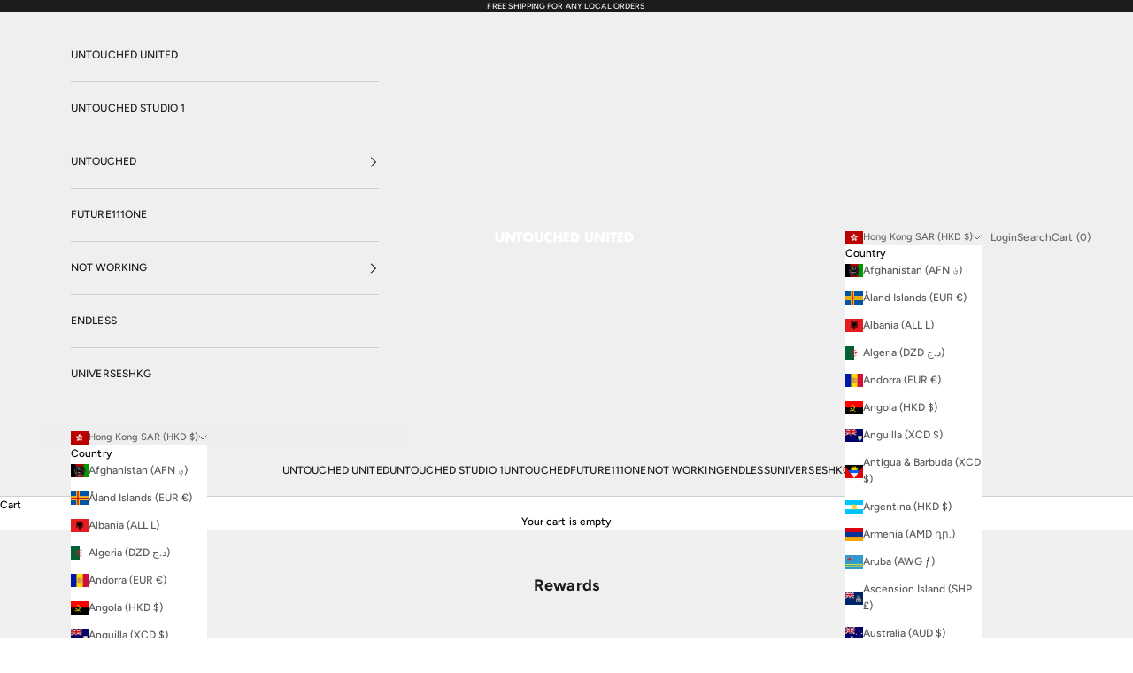

--- FILE ---
content_type: text/javascript
request_url: https://static.growave.io/growave-build/6100.43399441.js
body_size: 8900
content:
(gwWebpackGlobal.webpackChunkstorefront_spa=gwWebpackGlobal.webpackChunkstorefront_spa||[]).push([[6100],{32485:(t,e)=>{var r;
/*!
	Copyright (c) 2018 Jed Watson.
	Licensed under the MIT License (MIT), see
	http://jedwatson.github.io/classnames
*/!function(){"use strict";var n={}.hasOwnProperty;function o(){for(var t=[],e=0;e<arguments.length;e++){var r=arguments[e];if(r){var s=typeof r;if("string"===s||"number"===s)t.push(r);else if(Array.isArray(r)){if(r.length){var i=o.apply(null,r);i&&t.push(i)}}else if("object"===s){if(r.toString!==Object.prototype.toString&&!r.toString.toString().includes("[native code]")){t.push(r.toString());continue}for(var c in r)n.call(r,c)&&r[c]&&t.push(c)}}}return t.join(" ")}t.exports?(o.default=o,t.exports=o):void 0===(r=function(){return o}.apply(e,[]))||(t.exports=r)}()},48279:(t,e,r)=>{"use strict";r.d(e,{A:()=>g});var n=r(98088),o=r(32485),s=r.n(o),i=r(96241);function c(t){(0,n.kZQ)(t,"svelte-1otu9ix",".gw-rd-icon-btn{position:relative;display:flex;align-items:center;color:inherit}.gw-rd-icon-btn--disabled{opacity:0.4;pointer-events:none;-webkit-user-select:none;-moz-user-select:none;user-select:none}")}function l(t){let e;const r=t[3].default,o=(0,n.Of3)(r,t,t[5],null);return{c(){o&&o.c()},m(t,r){o&&o.m(t,r),e=!0},p(t,s){o&&o.p&&(!e||32&s)&&(0,n.nkG)(o,r,t,t[5],e?(0,n.sWk)(r,t[5],s,null):(0,n.i32)(t[5]),null)},i(t){e||((0,n.c7F)(o,t),e=!0)},o(t){(0,n.Tn8)(o,t),e=!1},d(t){o&&o.d(t)}}}function a(t){let e,r;return e=new i.A({props:{class:t[1],ariaLabel:t[0],$$slots:{default:[l]},$$scope:{ctx:t}}}),e.$on("click",t[4]),{c(){(0,n.N0i)(e.$$.fragment)},m(t,o){(0,n.wSR)(e,t,o),r=!0},p(t,[r]){const n={};2&r&&(n.class=t[1]),1&r&&(n.ariaLabel=t[0]),32&r&&(n.$$scope={dirty:r,ctx:t}),e.$set(n)},i(t){r||((0,n.c7F)(e.$$.fragment,t),r=!0)},o(t){(0,n.Tn8)(e.$$.fragment,t),r=!1},d(t){(0,n.Hbl)(e,t)}}}function u(t,e,r){let o,{$$slots:i={},$$scope:c}=e,{ariaLabel:l=null}=e,{disabled:a=!1}=e;return t.$$set=t=>{"ariaLabel"in t&&r(0,l=t.ariaLabel),"disabled"in t&&r(2,a=t.disabled),"$$scope"in t&&r(5,c=t.$$scope)},t.$$.update=()=>{4&t.$$.dirty&&r(1,o=s()("gw-rd-icon-btn",{"gw-rd-icon-btn--disabled":a}))},[l,o,a,i,function(e){n.Tq.call(this,t,e)},c]}class d extends n.r7T{constructor(t){super(),(0,n.TsN)(this,t,u,a,n.jXN,{ariaLabel:0,disabled:2},c)}}const g=d},86521:(t,e,r)=>{"use strict";r.d(e,{A:()=>u});var n=r(98088),o=r(32485),s=r.n(o);function i(t){(0,n.kZQ)(t,"svelte-4wr0zw",".gw-rd-icon.svelte-4wr0zw{width:var(--width);height:var(--height)}.gw-rd-icon-branding-color.svelte-4wr0zw{color:var(--gw-rd-content__icons-theme-color)}.gw-rd-icon--transform.svelte-4wr0zw{transform:rotateY(180deg)}")}function c(t){let e,r,o,s;const i=t[10].default,c=(0,n.Of3)(i,t,t[9],null);let l=[{xmlns:"http://www.w3.org/2000/svg"},{viewBox:t[0]},{class:t[1]},{role:"img"},{fill:"none"},{"aria-hidden":"true"},t[4],{style:o=`\n        --width: ${t[2]};\n        --height: ${t[3]};\n    `}],a={};for(let t=0;t<l.length;t+=1)a=(0,n.kpz)(a,l[t]);return{c(){e=(0,n.QQy)("svg"),r=(0,n.QQy)("g"),c&&c.c(),(0,n.MyT)(e,a),(0,n.goL)(e,"svelte-4wr0zw",!0)},m(t,o){(0,n.Yry)(t,e,o),(0,n.BCw)(e,r),c&&c.m(r,null),s=!0},p(t,[r]){c&&c.p&&(!s||512&r)&&(0,n.nkG)(c,i,t,t[9],s?(0,n.sWk)(i,t[9],r,null):(0,n.i32)(t[9]),null),(0,n.MyT)(e,a=(0,n.HN9)(l,[{xmlns:"http://www.w3.org/2000/svg"},(!s||1&r)&&{viewBox:t[0]},(!s||2&r)&&{class:t[1]},{role:"img"},{fill:"none"},{"aria-hidden":"true"},16&r&&t[4],{style:o}])),(0,n.goL)(e,"svelte-4wr0zw",!0)},i(t){s||((0,n.c7F)(c,t),s=!0)},o(t){(0,n.Tn8)(c,t),s=!1},d(t){t&&(0,n.YoD)(e),c&&c.d(t)}}}function l(t,e,r){let o;const i=["class","size","isDirectionRtl","isBrandingIconColor","viewBox"];let c=(0,n.URP)(e,i),{$$slots:l={},$$scope:a}=e,{class:u}=e,{size:d="medium"}=e,{isDirectionRtl:g=null}=e,{isBrandingIconColor:h=!0}=e,{viewBox:p=null}=e;const{width:m,height:f}="small"===(w=d)?{width:"16px",height:"16px"}:"large"===w?{width:"32px",height:"32px"}:"fullWidth"===w?{width:"100%",height:"100%"}:{width:"24px",height:"24px"};var w;return t.$$set=t=>{e=(0,n.kpz)((0,n.kpz)({},e),(0,n.Qe9)(t)),r(4,c=(0,n.URP)(e,i)),"class"in t&&r(5,u=t.class),"size"in t&&r(6,d=t.size),"isDirectionRtl"in t&&r(7,g=t.isDirectionRtl),"isBrandingIconColor"in t&&r(8,h=t.isBrandingIconColor),"viewBox"in t&&r(0,p=t.viewBox),"$$scope"in t&&r(9,a=t.$$scope)},t.$$.update=()=>{416&t.$$.dirty&&r(1,o=s()("gw-rd-icon",u,{"gw-rd-icon-branding-color":h,"gw-rd-icon--transform":g}))},[p,o,m,f,c,u,d,g,h,a,l]}class a extends n.r7T{constructor(t){super(),(0,n.TsN)(this,t,l,c,n.jXN,{class:5,size:6,isDirectionRtl:7,isBrandingIconColor:8,viewBox:0},i)}}const u=a},51531:(t,e,r)=>{"use strict";r.d(e,{A:()=>u});var n=r(98088),o=r(81160);const s=t=>({value:54&t}),i=t=>({value:{points:t[4],pointsName:t[5],pointsNameSingular:t[2],pointsNamePlural:t[1]}});function c(t){let e;const r=t[13].default,o=(0,n.Of3)(r,t,t[12],i),c=o||function(t){let e,r,o;return{c(){e=(0,n.Qq7)(t[4]),r=(0,n.xem)(),o=(0,n.Qq7)(t[5])},m(t,s){(0,n.Yry)(t,e,s),(0,n.Yry)(t,r,s),(0,n.Yry)(t,o,s)},p(t,r){16&r&&(0,n.iQh)(e,t[4]),32&r&&(0,n.iQh)(o,t[5])},d(t){t&&(0,n.YoD)(e),t&&(0,n.YoD)(r),t&&(0,n.YoD)(o)}}}(t);return{c(){c&&c.c()},m(t,r){c&&c.m(t,r),e=!0},p(t,[l]){o?o.p&&(!e||4150&l)&&(0,n.nkG)(o,r,t,t[12],e?(0,n.sWk)(r,t[12],l,s):(0,n.i32)(t[12]),i):c&&c.p&&(!e||48&l)&&c.p(t,e?l:-1)},i(t){e||((0,n.c7F)(c,t),e=!0)},o(t){(0,n.Tn8)(c,t),e=!1},d(t){c&&c.d(t)}}}function l(t,e,r){let s,i,c,l,a,u,d=n.lQ1,g=n.lQ1;t.$$.on_destroy.push((()=>d())),t.$$.on_destroy.push((()=>g()));let{$$slots:h={},$$scope:p}=e,{points:m}=e,{amountFormatter:f}=e,{i18n:w}=e,{pointsNamespace:v}=e;const $=w.selectT(v,"points_name_singular");(0,n.j0C)(t,$,(t=>r(2,l=t)));const y=w.selectT(v,"points_name_plural");return(0,n.j0C)(t,y,(t=>r(1,c=t))),t.$$set=t=>{"points"in t&&r(8,m=t.points),"amountFormatter"in t&&r(9,f=t.amountFormatter),"i18n"in t&&r(10,w=t.i18n),"pointsNamespace"in t&&r(11,v=t.pointsNamespace),"$$scope"in t&&r(12,p=t.$$scope)},t.$$.update=()=>{768&t.$$.dirty&&(r(0,s=f.format(m)),d(),d=(0,n.B1Y)(s,(t=>r(4,a=t)))),7&t.$$.dirty&&(r(3,i=s.pipe((0,o.T)((t=>1===t?l:c)))),g(),g=(0,n.B1Y)(i,(t=>r(5,u=t))))},[s,c,l,i,a,u,$,y,m,f,w,v,p,h]}class a extends n.r7T{constructor(t){super(),(0,n.TsN)(this,t,l,c,n.jXN,{points:8,amountFormatter:9,i18n:10,pointsNamespace:11})}}const u=a},64805:(t,e,r)=>{"use strict";r.d(e,{A:()=>b});var n=r(98088),o=r(48279),s=r(86521);function i(t){let e;return{c(){e=(0,n.QQy)("path"),(0,n.CFu)(e,"stroke","currentColor"),(0,n.CFu)(e,"stroke-linecap","round"),(0,n.CFu)(e,"stroke-linejoin","round"),(0,n.CFu)(e,"stroke-width","1.9606"),(0,n.CFu)(e,"d","M21.8613 12.2281H1.89789m6.29818-6.99983-7 7.00003 7 7")},m(t,r){(0,n.Yry)(t,e,r)},p:n.lQ1,i:n.lQ1,o:n.lQ1,d(t){t&&(0,n.YoD)(e)}}}class c extends n.r7T{constructor(t){super(),(0,n.TsN)(this,t,null,i,n.jXN,{})}}const l=c;function a(t){let e;return{c(){e=(0,n.QQy)("path"),(0,n.CFu)(e,"stroke","currentColor"),(0,n.CFu)(e,"stroke-linecap","round"),(0,n.CFu)(e,"stroke-linejoin","round"),(0,n.CFu)(e,"stroke-width","1.9606"),(0,n.CFu)(e,"d","M2.13867 12.2281H22.1021m-6.2982-6.99983 7 7.00003-7 7")},m(t,r){(0,n.Yry)(t,e,r)},p:n.lQ1,i:n.lQ1,o:n.lQ1,d(t){t&&(0,n.YoD)(e)}}}class u extends n.r7T{constructor(t){super(),(0,n.TsN)(this,t,null,a,n.jXN,{})}}const d=u;function g(t){(0,n.kZQ)(t,"svelte-14lvtht",".gw-rd-slider-arrows.svelte-14lvtht.svelte-14lvtht{display:flex;justify-content:end;gap:var(--gw-rd-space-4);margin-bottom:var(--gw-rd-space-3);color:#98a2b3}@media(width < 1000px){.gw-rd-slider-arrows.svelte-14lvtht.svelte-14lvtht{display:none\n    }}.gw-rd-slider-arrows.svelte-14lvtht .gw-btn.gw-rd-icon-btn{padding:var(--gw-rd-space-2);border-radius:var(--gw-rd-border-radius-xs);background-color:hsl(0, 0%, 98%);transition:background-color 0.2s ease-in-out}.gw-rd-slider-arrows.svelte-14lvtht .gw-btn.gw-rd-icon-btn:hover{background-color:var(--gw-rd-page-lightgrey-color)}.gw-rd-slider-arrows.svelte-14lvtht .active.svelte-14lvtht{color:#3c3c3c}")}function h(t){let e,r,s,i,c,l,a;return s=new o.A({props:{ariaLabel:t[4],$$slots:{default:[m]},$$scope:{ctx:t}}}),s.$on("click",(function(){(0,n.Qk1)(t[2])&&t[2].apply(this,arguments)})),l=new o.A({props:{ariaLabel:t[5],$$slots:{default:[w]},$$scope:{ctx:t}}}),l.$on("click",(function(){(0,n.Qk1)(t[3])&&t[3].apply(this,arguments)})),{c(){e=(0,n.ND4)("div"),r=(0,n.ND4)("div"),(0,n.N0i)(s.$$.fragment),i=(0,n.xem)(),c=(0,n.ND4)("div"),(0,n.N0i)(l.$$.fragment),(0,n.CFu)(r,"class","svelte-14lvtht"),(0,n.goL)(r,"active",t[6]),(0,n.CFu)(c,"class","svelte-14lvtht"),(0,n.goL)(c,"active",t[7]),(0,n.CFu)(e,"class","gw-rd-slider-arrows svelte-14lvtht")},m(t,o){(0,n.Yry)(t,e,o),(0,n.BCw)(e,r),(0,n.wSR)(s,r,null),(0,n.BCw)(e,i),(0,n.BCw)(e,c),(0,n.wSR)(l,c,null),a=!0},p(e,o){t=e;const i={};16&o&&(i.ariaLabel=t[4]),1024&o&&(i.$$scope={dirty:o,ctx:t}),s.$set(i),(!a||64&o)&&(0,n.goL)(r,"active",t[6]);const u={};32&o&&(u.ariaLabel=t[5]),1024&o&&(u.$$scope={dirty:o,ctx:t}),l.$set(u),(!a||128&o)&&(0,n.goL)(c,"active",t[7])},i(t){a||((0,n.c7F)(s.$$.fragment,t),(0,n.c7F)(l.$$.fragment,t),a=!0)},o(t){(0,n.Tn8)(s.$$.fragment,t),(0,n.Tn8)(l.$$.fragment,t),a=!1},d(t){t&&(0,n.YoD)(e),(0,n.Hbl)(s),(0,n.Hbl)(l)}}}function p(t){let e,r;return e=new l({}),{c(){(0,n.N0i)(e.$$.fragment)},m(t,o){(0,n.wSR)(e,t,o),r=!0},i(t){r||((0,n.c7F)(e.$$.fragment,t),r=!0)},o(t){(0,n.Tn8)(e.$$.fragment,t),r=!1},d(t){(0,n.Hbl)(e,t)}}}function m(t){let e,r;return e=new s.A({props:{isBrandingIconColor:!1,$$slots:{default:[p]},$$scope:{ctx:t}}}),{c(){(0,n.N0i)(e.$$.fragment)},m(t,o){(0,n.wSR)(e,t,o),r=!0},p(t,r){const n={};1024&r&&(n.$$scope={dirty:r,ctx:t}),e.$set(n)},i(t){r||((0,n.c7F)(e.$$.fragment,t),r=!0)},o(t){(0,n.Tn8)(e.$$.fragment,t),r=!1},d(t){(0,n.Hbl)(e,t)}}}function f(t){let e,r;return e=new d({}),{c(){(0,n.N0i)(e.$$.fragment)},m(t,o){(0,n.wSR)(e,t,o),r=!0},i(t){r||((0,n.c7F)(e.$$.fragment,t),r=!0)},o(t){(0,n.Tn8)(e.$$.fragment,t),r=!1},d(t){(0,n.Hbl)(e,t)}}}function w(t){let e,r;return e=new s.A({props:{isBrandingIconColor:!1,$$slots:{default:[f]},$$scope:{ctx:t}}}),{c(){(0,n.N0i)(e.$$.fragment)},m(t,o){(0,n.wSR)(e,t,o),r=!0},p(t,r){const n={};1024&r&&(n.$$scope={dirty:r,ctx:t}),e.$set(n)},i(t){r||((0,n.c7F)(e.$$.fragment,t),r=!0)},o(t){(0,n.Tn8)(e.$$.fragment,t),r=!1},d(t){(0,n.Hbl)(e,t)}}}function v(t){let e,r,o=t[1]>t[0]&&h(t);return{c(){o&&o.c(),e=(0,n.Iex)()},m(t,s){o&&o.m(t,s),(0,n.Yry)(t,e,s),r=!0},p(t,[r]){t[1]>t[0]?o?(o.p(t,r),3&r&&(0,n.c7F)(o,1)):(o=h(t),o.c(),(0,n.c7F)(o,1),o.m(e.parentNode,e)):o&&((0,n.V44)(),(0,n.Tn8)(o,1,1,(()=>{o=null})),(0,n.GYV)())},i(t){r||((0,n.c7F)(o),r=!0)},o(t){(0,n.Tn8)(o),r=!1},d(t){o&&o.d(t),t&&(0,n.YoD)(e)}}}function $(t,e,r){let{perPage:n}=e,{slidesCount:o}=e,{sliderApi:s}=e,{currentIndex:i}=e,{onPrev:c}=e,{onNext:l}=e,{prevButtonAriaLabel:a}=e,{nextButtonAriaLabel:u}=e,d=!1,g=!1;return t.$$set=t=>{"perPage"in t&&r(0,n=t.perPage),"slidesCount"in t&&r(1,o=t.slidesCount),"sliderApi"in t&&r(8,s=t.sliderApi),"currentIndex"in t&&r(9,i=t.currentIndex),"onPrev"in t&&r(2,c=t.onPrev),"onNext"in t&&r(3,l=t.onNext),"prevButtonAriaLabel"in t&&r(4,a=t.prevButtonAriaLabel),"nextButtonAriaLabel"in t&&r(5,u=t.nextButtonAriaLabel)},t.$$.update=()=>{768&t.$$.dirty&&s&&(r(6,d=s.canScrollPrev()||!1),r(7,g=s.canScrollNext()||!1))},[n,o,c,l,a,u,d,g,s,i]}class y extends n.r7T{constructor(t){super(),(0,n.TsN)(this,t,$,v,n.jXN,{perPage:0,slidesCount:1,sliderApi:8,currentIndex:9,onPrev:2,onNext:3,prevButtonAriaLabel:4,nextButtonAriaLabel:5},g)}}const b=y},23915:(t,e,r)=>{"use strict";r.d(e,{A:()=>a});var n=r(98088),o=r(74857);function s(t){(0,n.kZQ)(t,"svelte-1ujhu66",".rewards-general-theme.svelte-1ujhu66{height:100%}")}function i(t){let e,r;const s=t[5].default,i=(0,n.Of3)(s,t,t[4],null);return{c(){e=(0,n.ND4)("div"),i&&i.c(),(0,n.CFu)(e,"class","rewards-general-theme svelte-1ujhu66"),(0,n.hgi)(e,"--gw-rd-theme__primary-color",t[0].primaryColor),(0,n.hgi)(e,"--gw-rd-theme__secondary-color",t[0].secondaryColor),(0,n.hgi)(e,"--gw-rd-primary-button__theme-color",t[0][t[1].themeColor]),(0,n.hgi)(e,"--gw-rd-primary-button__theme-highlight-color",(0,o.Z)(t[0][t[1].themeColor],5)),(0,n.hgi)(e,"--gw-rd-secondary-button__theme-color",t[0][t[1].themeColor]),(0,n.hgi)(e,"--gw-rd-secondary-button__theme-highlight-color","var(--gw-rd-button-bg-color)"),(0,n.hgi)(e,"--gw-rd-buttons__font-color",t[1].fontColor),(0,n.hgi)(e,"--gw-rd-content__icons-theme-color",t[0][t[2].iconsThemeColor]),(0,n.hgi)(e,"--gw-rd-content__links-theme-color",t[0][t[2].linksThemeColor]),(0,n.hgi)(e,"--gw-button__main-color","var(--gw-rd-primary-button__theme-color)"),(0,n.hgi)(e,"--gw-button__main-highlight-color","var(--gw-rd-primary-button__theme-highlight-color)"),(0,n.hgi)(e,"--gw-button__text-color","var(--gw-rd-buttons__font-color)"),(0,n.hgi)(e,"--gw-theme__main-color","var(--gw-rd-theme__primary-color)")},m(t,o){(0,n.Yry)(t,e,o),i&&i.m(e,null),r=!0},p(t,[e]){i&&i.p&&(!r||16&e)&&(0,n.nkG)(i,s,t,t[4],r?(0,n.sWk)(s,t[4],e,null):(0,n.i32)(t[4]),null)},i(t){r||((0,n.c7F)(i,t),r=!0)},o(t){(0,n.Tn8)(i,t),r=!1},d(t){t&&(0,n.YoD)(e),i&&i.d(t)}}}function c(t,e,r){let{$$slots:n={},$$scope:o}=e,{rewardsBrandingGeneral:s}=e;const{theme:i,buttons:c,content:l}=s;return t.$$set=t=>{"rewardsBrandingGeneral"in t&&r(3,s=t.rewardsBrandingGeneral),"$$scope"in t&&r(4,o=t.$$scope)},[i,c,l,s,o,n]}class l extends n.r7T{constructor(t){super(),(0,n.TsN)(this,t,c,i,n.jXN,{rewardsBrandingGeneral:3},s)}}const a=l},31744:(t,e,r)=>{"use strict";r.d(e,{A:()=>v});var n=r(98088),o=r(20781),s=r(19224),i=r(56437),c=r(30086),l=r(13916),a=r(81160),u=r(93e3),d=r(18068),g=r(83204),h=r(2274);function p(t){(0,n.kZQ)(t,"svelte-1j0w37x",".gw-rd-action-interceptor.svelte-1j0w37x{height:100%}.gw-rd-action-interceptor__overlay.svelte-1j0w37x{height:100%}.gw-rd-action-interceptor__overlay--disabled.svelte-1j0w37x{pointer-events:none}")}function m(t){let e,r,o,s,i;const c=t[9].default,l=(0,n.Of3)(c,t,t[8],null);return{c(){e=(0,n.ND4)("div"),r=(0,n.ND4)("div"),l&&l.c(),(0,n.CFu)(r,"class","gw-rd-action-interceptor__overlay svelte-1j0w37x"),(0,n.goL)(r,"gw-rd-action-interceptor__overlay--disabled",t[0]),(0,n.CFu)(e,"class","gw-rd-action-interceptor svelte-1j0w37x"),(0,n.CFu)(e,"role","button"),(0,n.CFu)(e,"tabindex","0")},m(c,a){(0,n.Yry)(c,e,a),(0,n.BCw)(e,r),l&&l.m(r,null),o=!0,s||(i=[(0,n.KTR)(e,"click",t[4]),(0,n.KTR)(e,"keydown",t[4])],s=!0)},p(t,[e]){l&&l.p&&(!o||256&e)&&(0,n.nkG)(l,c,t,t[8],o?(0,n.sWk)(c,t[8],e,null):(0,n.i32)(t[8]),null),(!o||1&e)&&(0,n.goL)(r,"gw-rd-action-interceptor__overlay--disabled",t[0])},i(t){o||((0,n.c7F)(l,t),o=!0)},o(t){(0,n.Tn8)(l,t),o=!1},d(t){t&&(0,n.YoD)(e),l&&l.d(t),s=!1,(0,n.oOW)(i)}}}function f(t,e,r){let p,m,f,w,{$$slots:v={},$$scope:$}=e;const y=u.kL.resolve(g.A),b=u.kL.resolve(i.H),C=u.kL.resolve(l.V),x=u.kL.resolve(s.UO),_=u.kL.resolve(d.A),k=b.exports.authenticationInfoProvider.selectRole().pipe((0,a.T)((t=>t===c.z.Customer)));(0,n.j0C)(t,k,(t=>r(7,w=t)));const F=_.programAccount$;(0,n.j0C)(t,F,(t=>r(5,m=t)));const j=y.selectRewardsGeneralSettings();(0,n.j0C)(t,j,(t=>r(6,f=t)));return t.$$set=t=>{"$$scope"in t&&r(8,$=t.$$scope)},t.$$.update=()=>{224&t.$$.dirty&&r(0,p=w&&f?.isRewardsConsentRequired&&!m?.isRewardsConsentAccepted)},[p,k,F,j,()=>{p&&(0,h.B)({modalName:o.$.REWARDS_CONSENT_MODAL_WIDGET,modalManager:x,dynamicImportManager:C.exports.dynamicImportManager})},m,f,w,$,v]}class w extends n.r7T{constructor(t){super(),(0,n.TsN)(this,t,f,m,n.jXN,{},p)}}const v=w},3143:(t,e,r)=>{"use strict";r.d(e,{A:()=>a});var n=r(98088),o=r(35770);function s(t){let e,r;return{c(){e=(0,n.QQy)("title"),r=(0,n.Qq7)(t[4]),(0,n.CFu)(e,"id",t[7])},m(t,o){(0,n.Yry)(t,e,o),(0,n.BCw)(e,r)},p(t,o){16&o&&(0,n.iQh)(r,t[4]),128&o&&(0,n.CFu)(e,"id",t[7])},d(t){t&&(0,n.YoD)(e)}}}function i(t){let e,r,o,i,c,l=t[4]&&s(t);const a=t[9].default,u=(0,n.Of3)(a,t,t[8],null);return{c(){e=(0,n.QQy)("svg"),l&&l.c(),r=(0,n.QQy)("g"),u&&u.c(),(0,n.CFu)(r,"stroke",t[6]),(0,n.CFu)(r,"fill",t[5]),(0,n.CFu)(e,"class",t[0]),(0,n.CFu)(e,"xmlns","http://www.w3.org/2000/svg"),(0,n.CFu)(e,"width",t[1]),(0,n.CFu)(e,"height",t[2]),(0,n.CFu)(e,"viewBox",t[3]),(0,n.CFu)(e,"role",o=t[4]?"img":"presentation"),(0,n.CFu)(e,"aria-labelledby",i=t[4]?t[7]:void 0),(0,n.CFu)(e,"fill","none")},m(t,o){(0,n.Yry)(t,e,o),l&&l.m(e,null),(0,n.BCw)(e,r),u&&u.m(r,null),c=!0},p(t,[d]){t[4]?l?l.p(t,d):(l=s(t),l.c(),l.m(e,r)):l&&(l.d(1),l=null),u&&u.p&&(!c||256&d)&&(0,n.nkG)(u,a,t,t[8],c?(0,n.sWk)(a,t[8],d,null):(0,n.i32)(t[8]),null),(!c||64&d)&&(0,n.CFu)(r,"stroke",t[6]),(!c||32&d)&&(0,n.CFu)(r,"fill",t[5]),(!c||1&d)&&(0,n.CFu)(e,"class",t[0]),(!c||2&d)&&(0,n.CFu)(e,"width",t[1]),(!c||4&d)&&(0,n.CFu)(e,"height",t[2]),(!c||8&d)&&(0,n.CFu)(e,"viewBox",t[3]),(!c||16&d&&o!==(o=t[4]?"img":"presentation"))&&(0,n.CFu)(e,"role",o),(!c||144&d&&i!==(i=t[4]?t[7]:void 0))&&(0,n.CFu)(e,"aria-labelledby",i)},i(t){c||((0,n.c7F)(u,t),c=!0)},o(t){(0,n.Tn8)(u,t),c=!1},d(t){t&&(0,n.YoD)(e),l&&l.d(),u&&u.d(t)}}}function c(t,e,r){let n,{$$slots:s={},$$scope:i}=e,{class:c=null}=e,{width:l=16}=e,{height:a=16}=e,{viewBox:u="0 0 50 50"}=e,{title:d=null}=e,{color:g=""}=e,{stroke:h=""}=e;return t.$$set=t=>{"class"in t&&r(0,c=t.class),"width"in t&&r(1,l=t.width),"height"in t&&r(2,a=t.height),"viewBox"in t&&r(3,u=t.viewBox),"title"in t&&r(4,d=t.title),"color"in t&&r(5,g=t.color),"stroke"in t&&r(6,h=t.stroke),"$$scope"in t&&r(8,i=t.$$scope)},t.$$.update=()=>{16&t.$$.dirty&&r(7,n=d?(0,o.$)("icon-title-"):null)},[c,l,a,u,d,g,h,n,i,s]}class l extends n.r7T{constructor(t){super(),(0,n.TsN)(this,t,c,i,n.jXN,{class:0,width:1,height:2,viewBox:3,title:4,color:5,stroke:6})}}const a=l},62088:(t,e,r)=>{"use strict";r.d(e,{A:()=>i});var n=r(98088);function o(t){let e;return{c(){e=(0,n.QQy)("circle"),(0,n.CFu)(e,"cx","25"),(0,n.CFu)(e,"cy","25"),(0,n.CFu)(e,"r","24"),(0,n.CFu)(e,"fill","currentColor")},m(t,r){(0,n.Yry)(t,e,r)},p:n.lQ1,i:n.lQ1,o:n.lQ1,d(t){t&&(0,n.YoD)(e)}}}class s extends n.r7T{constructor(t){super(),(0,n.TsN)(this,t,null,o,n.jXN,{})}}const i=s},52209:(t,e,r)=>{"use strict";r.d(e,{A:()=>u});var n=r(98088),o=r(32485),s=r.n(o);function i(t){(0,n.kZQ)(t,"svelte-4a6x1r",'.base-skeleton.svelte-4a6x1r{height:var(--height);width:clamp(20px, var(--width), var(--width));background-color:#e2e8f0;display:inline-block;border-radius:4px;position:relative;overflow:hidden}.base-skeleton.svelte-4a6x1r::after{position:absolute;top:0;right:0;bottom:0;left:0;transform:translateX(-100%);background-image:linear-gradient(\n            90deg,\n            rgba(255, 255, 255, 0) 0,\n            rgba(255, 255, 255, 0.2) 20%,\n            rgba(255, 255, 255, 0.5) 60%,\n            rgba(255, 255, 255, 0)\n        );animation:svelte-4a6x1r-shimmer 3s infinite;content:""}.base-skeleton__rounded.svelte-4a6x1r{border-radius:100%}.base-skeleton__rounded-pill.svelte-4a6x1r{border-radius:9999px}@keyframes svelte-4a6x1r-shimmer{100%{transform:translateX(100%)}}')}function c(t){let e,r;return{c(){e=(0,n.ND4)("div"),(0,n.CFu)(e,"class",r=(0,n.oEI)(s()("base-skeleton",{"base-skeleton__rounded":t[2],"base-skeleton__rounded-pill":t[3]}))+" svelte-4a6x1r"),(0,n.hgi)(e,"--height",t[0]),(0,n.hgi)(e,"--width",t[1])},m(t,r){(0,n.Yry)(t,e,r)},p(t,[o]){12&o&&r!==(r=(0,n.oEI)(s()("base-skeleton",{"base-skeleton__rounded":t[2],"base-skeleton__rounded-pill":t[3]}))+" svelte-4a6x1r")&&(0,n.CFu)(e,"class",r),1&o&&(0,n.hgi)(e,"--height",t[0]),2&o&&(0,n.hgi)(e,"--width",t[1])},i:n.lQ1,o:n.lQ1,d(t){t&&(0,n.YoD)(e)}}}function l(t,e,r){let{height:n="10px"}=e,{width:o="25%"}=e,{rounded:s=!1}=e,{pill:i=!1}=e;return t.$$set=t=>{"height"in t&&r(0,n=t.height),"width"in t&&r(1,o=t.width),"rounded"in t&&r(2,s=t.rounded),"pill"in t&&r(3,i=t.pill)},[n,o,s,i]}class a extends n.r7T{constructor(t){super(),(0,n.TsN)(this,t,l,c,n.jXN,{height:0,width:1,rounded:2,pill:3},i)}}const u=a},77053:(t,e,r)=>{"use strict";r.d(e,{A:()=>d});var n=r(98088),o=r(52209);function s(t){(0,n.kZQ)(t,"svelte-b7jjn8",".stacked-skeleton.svelte-b7jjn8{display:flex;flex-direction:column;width:clamp(20px, var(--width), var(--width));gap:var(--gap)}")}function i(t,e,r){const n=t.slice();return n[4]=e[r],n}function c(t){let e,r;return e=new o.A({props:{height:t[0],width:"100%"}}),{c(){(0,n.N0i)(e.$$.fragment)},m(t,o){(0,n.wSR)(e,t,o),r=!0},p(t,r){const n={};1&r&&(n.height=t[0]),e.$set(n)},i(t){r||((0,n.c7F)(e.$$.fragment,t),r=!0)},o(t){(0,n.Tn8)(e.$$.fragment,t),r=!1},d(t){(0,n.Hbl)(e,t)}}}function l(t){let e,r,o=new Array(t[3]).fill(null),s=[];for(let e=0;e<o.length;e+=1)s[e]=c(i(t,o,e));const l=t=>(0,n.Tn8)(s[t],1,1,(()=>{s[t]=null}));return{c(){e=(0,n.ND4)("div");for(let t=0;t<s.length;t+=1)s[t].c();(0,n.CFu)(e,"class","stacked-skeleton svelte-b7jjn8"),(0,n.hgi)(e,"--width",t[1]),(0,n.hgi)(e,"--gap",t[2])},m(t,o){(0,n.Yry)(t,e,o);for(let t=0;t<s.length;t+=1)s[t]&&s[t].m(e,null);r=!0},p(t,[a]){if(9&a){let r;for(o=new Array(t[3]).fill(null),r=0;r<o.length;r+=1){const l=i(t,o,r);s[r]?(s[r].p(l,a),(0,n.c7F)(s[r],1)):(s[r]=c(l),s[r].c(),(0,n.c7F)(s[r],1),s[r].m(e,null))}for((0,n.V44)(),r=o.length;r<s.length;r+=1)l(r);(0,n.GYV)()}(!r||2&a)&&(0,n.hgi)(e,"--width",t[1]),(!r||4&a)&&(0,n.hgi)(e,"--gap",t[2])},i(t){if(!r){for(let t=0;t<o.length;t+=1)(0,n.c7F)(s[t]);r=!0}},o(t){s=s.filter(Boolean);for(let t=0;t<s.length;t+=1)(0,n.Tn8)(s[t]);r=!1},d(t){t&&(0,n.YoD)(e),(0,n.ppq)(s,t)}}}function a(t,e,r){let{height:n="15px"}=e,{width:o="100%"}=e,{gap:s="15px"}=e,{count:i=5}=e;return t.$$set=t=>{"height"in t&&r(0,n=t.height),"width"in t&&r(1,o=t.width),"gap"in t&&r(2,s=t.gap),"count"in t&&r(3,i=t.count)},[n,o,s,i]}class u extends n.r7T{constructor(t){super(),(0,n.TsN)(this,t,a,l,n.jXN,{height:0,width:1,gap:2,count:3},s)}}const d=u},74226:(t,e,r)=>{"use strict";var n;r.d(e,{H:()=>n}),function(t){t.points="points",t.discount="discount",t.giftCard="gift_card",t.freeProduct="free_product"}(n||(n={}))},17059:(t,e,r)=>{"use strict";r.d(e,{A:()=>u});var n=r(83204),o=r(62467),s=r(81160),i=r(93e3),c=function(t,e,r,n){var o,s=arguments.length,i=s<3?e:null===n?n=Object.getOwnPropertyDescriptor(e,r):n;if("object"==typeof Reflect&&"function"==typeof Reflect.decorate)i=Reflect.decorate(t,e,r,n);else for(var c=t.length-1;c>=0;c--)(o=t[c])&&(i=(s<3?o(i):s>3?o(e,r,i):o(e,r))||i);return s>3&&i&&Object.defineProperty(e,r,i),i},l=function(t,e){if("object"==typeof Reflect&&"function"==typeof Reflect.metadata)return Reflect.metadata(t,e)};let a=class{constructor(t){this.rewardsStorefrontValuesService=t}format(t){return Number.isInteger(t)?(0,o.of)(t):this.rewardsStorefrontValuesService.selectRewardsGeneralSettings().pipe((0,s.T)((({pointsDecimalPlaces:e})=>{const[r,n]=t.toString().split("."),o=n.slice(0,e);return parseFloat(`${r}.${o}`)})))}};a=c([(0,i.Gr)(),l("design:paramtypes",[n.A])],a);const u=a},53575:(t,e,r)=>{"use strict";r.d(e,{A:()=>g});var n=r(57460),o=r(63720),s=r(81160),i=r(93e3),c=r(45910),l=function(t,e,r,n){var o,s=arguments.length,i=s<3?e:null===n?n=Object.getOwnPropertyDescriptor(e,r):n;if("object"==typeof Reflect&&"function"==typeof Reflect.decorate)i=Reflect.decorate(t,e,r,n);else for(var c=t.length-1;c>=0;c--)(o=t[c])&&(i=(s<3?o(i):s>3?o(e,r,i):o(e,r))||i);return s>3&&i&&Object.defineProperty(e,r,i),i},a=function(t,e){if("object"==typeof Reflect&&"function"==typeof Reflect.metadata)return Reflect.metadata(t,e)},u=function(t,e){return function(r,n){e(r,n,t)}};let d=class{constructor(t,e){this.rewardsMoneyExchanger=t,this.moneyModule=e}exchange(t){return this.moneyModule.exports.currencyProvider.selectCurrency().pipe((0,o.n)((e=>this.rewardsMoneyExchanger.exchange(t,e))))}selectFormattedCurrency(t){return this.exchange(t).pipe((0,s.T)((t=>this.moneyModule.exports.moneyFormatter.format(t))))}};d=l([(0,i.Gr)(),u(0,(0,i.WQ)(c.B$)),a("design:paramtypes",[Object,n.N])],d);const g=d},89452:(t,e,r)=>{"use strict";r.d(e,{u:()=>o});var n=r(2150);const o=(0,n.Ik)({type:(0,n.eu)("points"),points:(0,n.ai)()})},11075:(t,e,r)=>{"use strict";r.d(e,{Q:()=>n});const n=t=>{const[e,r]=t.split("-");return e.toLowerCase()+(r?`-${r}`:"")}},75117:(t,e,r)=>{"use strict";r.d(e,{A:()=>u});var n=r(19224),o=r(41767),s=r(93e3),i=function(t,e,r,n){var o,s=arguments.length,i=s<3?e:null===n?n=Object.getOwnPropertyDescriptor(e,r):n;if("object"==typeof Reflect&&"function"==typeof Reflect.decorate)i=Reflect.decorate(t,e,r,n);else for(var c=t.length-1;c>=0;c--)(o=t[c])&&(i=(s<3?o(i):s>3?o(e,r,i):o(e,r))||i);return s>3&&i&&Object.defineProperty(e,r,i),i},c=function(t,e){if("object"==typeof Reflect&&"function"==typeof Reflect.metadata)return Reflect.metadata(t,e)},l=function(t,e){return function(r,n){e(r,n,t)}};let a=class{constructor(t,e){this.analyticsEventsCollectorModule=t,this.logger=e,this.customizations=(window.gw?.customizations||[]).slice(),this.cachedIndexes=new Map}findCustomizationIndexes(t){const e=[];return this.customizations.forEach((([r],n)=>{r(t)&&(e.push(n),this.analyticsEventsCollectorModule.exports.eventsCollector.pushEvent(this.analyticsEventsCollectorModule.exports.eventsFactory.createWidgetCustomizationResolved(t.widgetName)),this.logger.debug("CustomizationManager.findCustomizationIndexes",{widget:t.widgetName,customizationIndex:n}))})),e}getCachedIndexes(t,e){const r=this.cachedIndexes.get(t.widgetName);if(r)return r;const n=e();return this.cachedIndexes.set(t.widgetName,n),n}getCustomizations(t){return this.getCachedIndexes(t,(()=>this.findCustomizationIndexes(t))).map((e=>{const[,r]=this.customizations[e];return r(t)}))}injectStylesFromBlockCustomCss({element:t,shadowRoot:e,scriptSelector:r}){const n=t.parentElement?.querySelector(r);if(!n)return;const o=document.createElement("style");o.textContent=n.textContent,(e||t).appendChild(o),n.remove(),this.logger.debug("CustomizationManager.injectStylesFromBlockCustomCss",o)}injectStylesFromCustomization(t){const e=this.getCustomizations(t);0!==e.length&&e.forEach((e=>{e.styleElement&&t.shadowRoot&&(t.shadowRoot.appendChild(e.styleElement.cloneNode(!0)),this.logger.debug("CustomizationManager.injectStylesFromCustomization",e.styleElement))}))}async beforeWidgetInject(t){const e=this.getCustomizations(t);if(0!==e.length)for(const r of e){const e=r.beforeWidgetInject;if(!e)continue;const n=e();n instanceof Promise&&await n,this.logger.debug("CustomizationManager.beforeWidgetInject",{widget:t.widgetName})}}afterWidgetInject(t){const e=this.getCustomizations(t);0!==e.length&&e.forEach((e=>{const r=e.afterWidgetInject;r&&(r(),this.logger.debug("CustomizationManager.afterWidgetInject",{widget:t.widgetName}))}))}defineWidgetVersion(t){const e=this.getCustomizations(t);if(0===e.length)return null;const r=e[e.length-1].defineWidgetVersion;if(!r)return null;const n=r();return this.logger.debug("CustomizationManager.defineWidgetVersion",{widget:t.widgetName,version:n}),n||null}};a=i([(0,s.Gr)(),l(1,(0,s.WQ)(n.Xg)),c("design:paramtypes",[o.L,Object])],a);const u=a},21263:(t,e,r)=>{"use strict";r.d(e,{A:()=>o});var n=r(62467);const o=class{exchange(t,e){return(0,n.of)(t)}}},16197:(t,e,r)=>{"use strict";r.d(e,{A:()=>n});const n=class{constructor(t,e){this.baseCurrency=t,this.gwCurrency=e}exchange(t,e){return this.gwCurrency.convert(t,this.baseCurrency,e)}}},57460:(t,e,r)=>{"use strict";r.d(e,{N:()=>k});var n=r(19224),o=r(57736),s=r(93e3),i=r(49426);const c=class{constructor(t,e){this.logger=e,this.currentCurrency$=new i.t(t)}selectCurrency(){return this.currentCurrency$}setCurrency(t){this.logger.debug("StaticCurrencyProvider.setCurrency",{currency:t}),this.currentCurrency$.next(t)}};var l=r(73843);const a=(t=2,e=",",r=".")=>n=>{const o=n.toFixed(t).split(".");return o[0].replace(/(\d)(?=(\d\d\d)+(?!\d))/g,"$1"+e)+(o[1]?r+o[1]:"")},u={amount:a(2),amount_no_decimals:a(0),amount_with_comma_separator:a(2,".",","),amount_no_decimals_with_comma_separator:a(0,".",","),amount_with_apostrophe_separator:a(2,"'","."),amount_no_decimals_with_space_separator:a(0," "),amount_with_space_separator:a(2," ",","),amount_with_period_and_space_separator:a(2," ",".")};const d=class{constructor(t,e){this.money_format=t,this.money_with_currency_format=e}f(t,e){const r=t.match(l.gl);if(!r)throw new Error("incorrect format string(without placeholder)");const n=r[1];if(Object.keys(u).includes(n)){const r=u[n](e);return t.replace(l.gl,r)}return console.error("unknown format"),t.replace(l.gl,u.amount(e))}format(t){return this.f(this.money_format,t)}format_with_currency(t){return this.f(this.money_with_currency_format,t)}};var g=r(75505),h=r(81160),p=r(16126),m=r(59099);const f=/rates:.+(\{.+\})/gim;const w=class{constructor(t,e){this.logger=t,this.apiClient=e,this.rates=new i.t(null)}loadRates(){(0,g.s)(this.apiClient.get({url:"/services/javascripts/currencies.js",responseType:"text"}).pipe((0,h.T)((t=>t.body)),(0,p.p)((t=>"string"==typeof t)),(0,h.T)((t=>(t=>{const e=f.exec(t);if(!e||!e[1])throw new Error("Cannot parse curencies.js script and eject rates");return JSON.parse(e[1])})(t))),(0,m.M)((t=>{this.logger.debug("GwCurrency rates are loaded",{rates:t})})))).then((t=>{this.rates.next(t)}))}convert(t,e,r){return this.rates.pipe((0,p.p)((t=>!!t)),(0,h.T)((n=>t*n[e]/n[r])))}};var v=r(34005),$=r.n(v);const y=class{constructor(t,e,r){this.logger=t,this.tagsWhiteList=e,this.cssWhiteList=r}handleIgnoreAttribute(t,e,r,n){this.logger.warn("ignored attribute",{tag:t,name:e,value:r,isWhiteAttr:n})}handleIgnoreTag(t,e,r){this.logger.warn("ignored tag",{tag:t,html:e,options:r})}sanitize(t,e,r){return $()(t,{whiteList:e||this.tagsWhiteList,css:{whiteList:r||this.cssWhiteList},onIgnoreTag:this.handleIgnoreTag.bind(this),onIgnoreTagAttr:this.handleIgnoreAttribute.bind(this)})}sanitize$(t,e,r){return t.pipe((0,h.T)((t=>$()(t,{whiteList:e||this.tagsWhiteList,css:{whiteList:r||this.cssWhiteList},onIgnoreTag:this.handleIgnoreTag.bind(this),onIgnoreTagAttr:this.handleIgnoreAttribute.bind(this)}))))}};var b=r(21263),C=r(16197),x=function(t,e,r,n){var o,s=arguments.length,i=s<3?e:null===n?n=Object.getOwnPropertyDescriptor(e,r):n;if("object"==typeof Reflect&&"function"==typeof Reflect.decorate)i=Reflect.decorate(t,e,r,n);else for(var c=t.length-1;c>=0;c--)(o=t[c])&&(i=(s<3?o(i):s>3?o(e,r,i):o(e,r))||i);return s>3&&i&&Object.defineProperty(e,r,i),i},_=function(t,e){if("object"==typeof Reflect&&"function"==typeof Reflect.metadata)return Reflect.metadata(t,e)};let k=class{constructor(){const t=s.kL.resolve(n.Xg).newLogger("MoneyModule"),e=s.kL.resolve(n.hD),r=new c(window.Shopify?.currency?.active||"USD",t),i=new w(t,new o.Ay);let l;e.initedFromSdk||i.loadRates(),l=e.storefrontApiAccessToken||e.initedFromSdk?new b.A:new C.A(e.shopCurrency,i);const a=new d(e.moneyFormat,e.moneyWithCurrencyFormat),u=new y(t,{span:["class","id","style"],div:["class","id"],p:["class","id"],i:["class","id"],b:["class","id"],br:[],pre:["class","id"],small:["class","id"],strong:["class","id"],em:["class","id"],ul:["class","id"],ol:["class","id"],li:["class"],a:["href","target","class","id"],svg:["class","id","width","height","viewBox","style","xmlns"],path:["fill","d"],img:["src","alt","class","id","style"]},{display:!0,"align-items":!0,gap:!0,width:!0,height:!0,"object-fit":!0});this.exports={moneyExchanger:l,moneyFormatter:a,currencyProvider:r,htmlSanitizer:u,gwCurrency:i}}registerProviders(){return{}}};k=x([(0,s.Gr)(),_("design:paramtypes",[])],k)},74857:(t,e,r)=>{"use strict";r.d(e,{Z:()=>n});const n=(t,e)=>{const r=parseInt(t.replace("#",""),16),n=Math.round(2.55*e),o=t=>{return e=t+n,Math.min(255,Math.max(0,e));var e};return`#${(o(r>>16&255)<<16|o(r>>8&255)<<8|o(255&r)).toString(16).padStart(6,"0")}`}},35770:(t,e,r)=>{"use strict";r.d(e,{$:()=>n});const n=t=>t+Math.random().toString(36).substring(2,5)+Math.random().toString(36).substring(2,5)},66855:(t,e,r)=>{"use strict";r.d(e,{N:()=>n});const n=(t,e)=>null!==t?t:!e},5662:(t,e,r)=>{"use strict";r.d(e,{Rc:()=>n.Rc2,SD:()=>n.SDQ,gt:()=>n.gtX,io:()=>n.ioe,mZ:()=>n.mZi,o:()=>n.oao,sA:()=>n.sAq,ur:()=>n.urU});var n=r(98088)}}]);
//# sourceMappingURL=6100.43399441.js.map

--- FILE ---
content_type: text/javascript
request_url: https://static.growave.io/growave-build/5716.066699ef.js
body_size: 4168
content:
"use strict";(gwWebpackGlobal.webpackChunkstorefront_spa=gwWebpackGlobal.webpackChunkstorefront_spa||[]).push([[5716],{23598:(e,t,n)=>{n.d(t,{A:()=>v});var a=n(98088),r=n(70067),l=n(62786),i=n(97424),o=n(1301),s=n(48279);function c(e){(0,a.kZQ)(e,"svelte-4aojgv",".gw-rd-copy-icon-btn.svelte-4aojgv{position:absolute;top:-35px;left:50%;z-index:2;width:-moz-max-content;width:max-content;transform:translateX(-50%);padding:var(--gw-rd-space-2) var(--gw-rd-space-4);box-shadow:0px 3px 6px -3px rgba(23, 24, 24, 0.08),\n            0px 8px 20px -4px rgba(23, 24, 24, 0.12);background-color:var(--gw-rd-white-color);border-radius:var(--gw-rd-border-radius-xs)}")}function d(e){let t,n,r,i;return n=new o.A({props:{variant:"secondary",component:"span",size:"sm",$$slots:{default:[u]},$$scope:{ctx:e}}}),{c(){t=(0,a.ND4)("div"),(0,a.N0i)(n.$$.fragment),(0,a.CFu)(t,"class","gw-rd-copy-icon-btn svelte-4aojgv")},m(e,r){(0,a.Yry)(e,t,r),(0,a.wSR)(n,t,null),i=!0},p(e,t){const a={};65&t&&(a.$$scope={dirty:t,ctx:e}),n.$set(a)},i(e){i||((0,a.c7F)(n.$$.fragment,e),(0,a.Dti)((()=>{i&&(r||(r=(0,a.h86)(t,l.Rv,{duration:200},!0)),r.run(1))})),i=!0)},o(e){(0,a.Tn8)(n.$$.fragment,e),r||(r=(0,a.h86)(t,l.Rv,{duration:200},!1)),r.run(0),i=!1},d(e){e&&(0,a.YoD)(t),(0,a.Hbl)(n),e&&r&&r.end()}}}function u(e){let t,n;return t=new i.A({props:{namespace:e[0],translationKey:"copied_label"}}),{c(){(0,a.N0i)(t.$$.fragment)},m(e,r){(0,a.wSR)(t,e,r),n=!0},p(e,n){const a={};1&n&&(a.namespace=e[0]),t.$set(a)},i(e){n||((0,a.c7F)(t.$$.fragment,e),n=!0)},o(e){(0,a.Tn8)(t.$$.fragment,e),n=!1},d(e){(0,a.Hbl)(t,e)}}}function p(e){let t,n,r=e[2]&&d(e);const l=e[5].default,i=(0,a.Of3)(l,e,e[6],null);return{c(){r&&r.c(),t=(0,a.xem)(),i&&i.c()},m(e,l){r&&r.m(e,l),(0,a.Yry)(e,t,l),i&&i.m(e,l),n=!0},p(e,o){e[2]?r?(r.p(e,o),4&o&&(0,a.c7F)(r,1)):(r=d(e),r.c(),(0,a.c7F)(r,1),r.m(t.parentNode,t)):r&&((0,a.V44)(),(0,a.Tn8)(r,1,1,(()=>{r=null})),(0,a.GYV)()),i&&i.p&&(!n||64&o)&&(0,a.nkG)(i,l,e,e[6],n?(0,a.sWk)(l,e[6],o,null):(0,a.i32)(e[6]),null)},i(e){n||((0,a.c7F)(r),(0,a.c7F)(i,e),n=!0)},o(e){(0,a.Tn8)(r),(0,a.Tn8)(i,e),n=!1},d(e){r&&r.d(e),e&&(0,a.YoD)(t),i&&i.d(e)}}}function f(e){let t,n;return t=new s.A({props:{ariaLabel:e[1],$$slots:{default:[p]},$$scope:{ctx:e}}}),t.$on("click",e[3]),{c(){(0,a.N0i)(t.$$.fragment)},m(e,r){(0,a.wSR)(t,e,r),n=!0},p(e,[n]){const a={};2&n&&(a.ariaLabel=e[1]),69&n&&(a.$$scope={dirty:n,ctx:e}),t.$set(a)},i(e){n||((0,a.c7F)(t.$$.fragment,e),n=!0)},o(e){(0,a.Tn8)(t.$$.fragment,e),n=!1},d(e){(0,a.Hbl)(t,e)}}}function g(e,t,n){let{$$slots:a={},$$scope:l}=t,{value:i}=t,{namespace:o}=t,{ariaLabel:s}=t;const c=new r.A;let d=!1;return e.$$set=e=>{"value"in e&&n(4,i=e.value),"namespace"in e&&n(0,o=e.namespace),"ariaLabel"in e&&n(1,s=e.ariaLabel),"$$scope"in e&&n(6,l=e.$$scope)},[o,s,d,()=>{c.writeText(i),n(2,d=!0),setTimeout((()=>n(2,d=!1)),1500)},i,a,l]}class m extends a.r7T{constructor(e){super(),(0,a.TsN)(this,e,g,f,a.jXN,{value:4,namespace:0,ariaLabel:1},c)}}const v=m},25402:(e,t,n)=>{n.d(t,{A:()=>x});var a=n(98088);function r(e){let t,n,r,l,i,o,s;return{c(){t=(0,a.QQy)("g"),n=(0,a.QQy)("path"),r=(0,a.QQy)("path"),l=(0,a.xem)(),i=(0,a.QQy)("defs"),o=(0,a.QQy)("clipPath"),s=(0,a.QQy)("path"),(0,a.CFu)(n,"d","M16.687 2.56H8.674A2.02 2.02 0 0 0 6.66 4.572v2.62h1.685v-2.62c0-.185.152-.328.329-.328h8.013c.177 0 .329.143.329.328v8.51a.329.329 0 0 1-.329.329h-2.629v1.685h2.629a2.014 2.014 0 0 0 2.014-2.014v-8.51a2.025 2.025 0 0 0-2.014-2.014Z"),(0,a.CFu)(r,"d","M12.044 7.194H4.04a2.014 2.014 0 0 0-2.015 2.014v4.785c0 .464.38.843.843.843.463 0 .842-.379.842-.843V9.208c0-.177.144-.33.33-.33h8.004c.177 0 .328.144.328.33v8.51a.329.329 0 0 1-.328.328H4.039a.324.324 0 0 1-.329-.328v-.506a.845.845 0 0 0-.842-.842.845.845 0 0 0-.843.842v.506c0 1.112.902 2.014 2.014 2.014h8.013a2.014 2.014 0 0 0 2.014-2.014v-8.51a2.026 2.026 0 0 0-2.022-2.014Z"),(0,a.CFu)(t,"clip-path","url(#a)"),(0,a.CFu)(t,"fill","currentColor"),(0,a.CFu)(s,"fill","#fff"),(0,a.CFu)(s,"transform","translate(2.026 2.56)"),(0,a.CFu)(s,"d","M0 0h16.667v17.172H0z"),(0,a.CFu)(o,"id","a")},m(e,c){(0,a.Yry)(e,t,c),(0,a.BCw)(t,n),(0,a.BCw)(t,r),(0,a.Yry)(e,l,c),(0,a.Yry)(e,i,c),(0,a.BCw)(i,o),(0,a.BCw)(o,s)},p:a.lQ1,i:a.lQ1,o:a.lQ1,d(e){e&&(0,a.YoD)(t),e&&(0,a.YoD)(l),e&&(0,a.YoD)(i)}}}class l extends a.r7T{constructor(e){super(),(0,a.TsN)(this,e,null,r,a.jXN,{})}}const i=l;var o=n(23598),s=n(86521),c=n(57803);function d(e){(0,a.kZQ)(e,"svelte-tsjl1f",".gw-rd-copy-field.svelte-tsjl1f .gw-rd-text-field{background-color:transparent}.gw-rd-copy-field.svelte-tsjl1f .gw-rd-text-field .gw-rd-text-field__input{opacity:0.6}.gw-rd-copy-field.svelte-tsjl1f .gw-rd-text-field:focus-within{outline:none}.gw-rd-copy-field.svelte-tsjl1f .gw-btn.gw-rd-icon-btn{width:20px;height:20px}")}function u(e){let t,n;return t=new i({}),{c(){(0,a.N0i)(t.$$.fragment)},m(e,r){(0,a.wSR)(t,e,r),n=!0},i(e){n||((0,a.c7F)(t.$$.fragment,e),n=!0)},o(e){(0,a.Tn8)(t.$$.fragment,e),n=!1},d(e){(0,a.Hbl)(t,e)}}}function p(e){let t,n;return t=new s.A({props:{size:"fullWidth",$$slots:{default:[u]},$$scope:{ctx:e}}}),{c(){(0,a.N0i)(t.$$.fragment)},m(e,r){(0,a.wSR)(t,e,r),n=!0},p(e,n){const a={};8&n&&(a.$$scope={dirty:n,ctx:e}),t.$set(a)},i(e){n||((0,a.c7F)(t.$$.fragment,e),n=!0)},o(e){(0,a.Tn8)(t.$$.fragment,e),n=!1},d(e){(0,a.Hbl)(t,e)}}}function f(e){let t,n;return t=new o.A({props:{slot:"suffix",value:e[0],namespace:e[1],ariaLabel:e[2],$$slots:{default:[p]},$$scope:{ctx:e}}}),{c(){(0,a.N0i)(t.$$.fragment)},m(e,r){(0,a.wSR)(t,e,r),n=!0},p(e,n){const a={};1&n&&(a.value=e[0]),2&n&&(a.namespace=e[1]),4&n&&(a.ariaLabel=e[2]),8&n&&(a.$$scope={dirty:n,ctx:e}),t.$set(a)},i(e){n||((0,a.c7F)(t.$$.fragment,e),n=!0)},o(e){(0,a.Tn8)(t.$$.fragment,e),n=!1},d(e){(0,a.Hbl)(t,e)}}}function g(e){let t,n,r;return n=new c.A({props:{value:e[0],readonly:!0,$$slots:{suffix:[f]},$$scope:{ctx:e}}}),{c(){t=(0,a.ND4)("div"),(0,a.N0i)(n.$$.fragment),(0,a.CFu)(t,"class","gw-rd-copy-field svelte-tsjl1f")},m(e,l){(0,a.Yry)(e,t,l),(0,a.wSR)(n,t,null),r=!0},p(e,[t]){const a={};1&t&&(a.value=e[0]),15&t&&(a.$$scope={dirty:t,ctx:e}),n.$set(a)},i(e){r||((0,a.c7F)(n.$$.fragment,e),r=!0)},o(e){(0,a.Tn8)(n.$$.fragment,e),r=!1},d(e){e&&(0,a.YoD)(t),(0,a.Hbl)(n)}}}function m(e,t,n){let{value:a}=t,{namespace:r}=t,{ariaLabel:l}=t;return e.$$set=e=>{"value"in e&&n(0,a=e.value),"namespace"in e&&n(1,r=e.namespace),"ariaLabel"in e&&n(2,l=e.ariaLabel)},[a,r,l]}class v extends a.r7T{constructor(e){super(),(0,a.TsN)(this,e,m,g,a.jXN,{value:0,namespace:1,ariaLabel:2},d)}}const x=v},57803:(e,t,n)=>{n.d(t,{A:()=>m});var a=n(98088),r=n(5662);function l(e){(0,a.kZQ)(e,"svelte-6gf4o4",'.gw-rd-text-field.svelte-6gf4o4{width:100%;height:100%;display:flex;align-items:center;box-sizing:border-box;padding-inline:var(--gw-rd-space-6);font-size:var(--gw-font-size-sm);border:1px solid var(--gw-rd-field-border-color);border-radius:var(--gw-rd-border-radius-xs);color:var(--gw-rd-primary-color)}.gw-rd-text-field.svelte-6gf4o4:focus-within{outline:2px solid var(--gw-rd-primary-color)}.gw-rd-text-field__input.svelte-6gf4o4{width:100%;flex:1;padding:var(--gw-rd-space-6) var(--gw-rd-space-3);color:var(--gw-rd-primary-color);background:none;border:none;font-size:var(--gw-font-size-sm);text-overflow:ellipsis;font-family:inherit}.gw-rd-text-field__input--left.svelte-6gf4o4{text-align:left}.gw-rd-text-field__input--center.svelte-6gf4o4{text-align:center}.gw-rd-text-field__input--right.svelte-6gf4o4{text-align:right}.gw-rd-text-field__input.svelte-6gf4o4::-moz-placeholder{opacity:0.8;color:var(--gw-rd-primary-color)}.gw-rd-text-field__input.svelte-6gf4o4::placeholder{opacity:0.8;color:var(--gw-rd-primary-color)}.gw-rd-text-field__input.svelte-6gf4o4:disabled{opacity:0.6}.gw-rd-text-field__input.svelte-6gf4o4:focus-visible{outline:none}.gw-rd-text-field__prefix.svelte-6gf4o4,.gw-rd-text-field__suffix.svelte-6gf4o4{-webkit-user-select:none;-moz-user-select:none;user-select:none}.gw-rd-text-field-type-number.svelte-6gf4o4::-webkit-outer-spin-button,.gw-rd-text-field-type-number.svelte-6gf4o4::-webkit-inner-spin-button{-webkit-appearance:none;margin:0}.gw-rd-text-field-type-number[type="number"].svelte-6gf4o4{-moz-appearance:textfield}')}const i=e=>({}),o=e=>({}),s=e=>({}),c=e=>({});function d(e){let t,n;const r=e[27].prefix,l=(0,a.Of3)(r,e,e[26],c);return{c(){t=(0,a.ND4)("div"),l&&l.c(),(0,a.CFu)(t,"class","gw-rd-text-field__prefix svelte-6gf4o4"),(0,a.CFu)(t,"data-gw-selector","input_prefix")},m(e,r){(0,a.Yry)(e,t,r),l&&l.m(t,null),n=!0},p(e,t){l&&l.p&&(!n||67108864&t[0])&&(0,a.nkG)(l,r,e,e[26],n?(0,a.sWk)(r,e[26],t,s):(0,a.i32)(e[26]),c)},i(e){n||((0,a.c7F)(l,e),n=!0)},o(e){(0,a.Tn8)(l,e),n=!1},d(e){e&&(0,a.YoD)(t),l&&l.d(e)}}}function u(e){let t,n;const r=e[27].suffix,l=(0,a.Of3)(r,e,e[26],o);return{c(){t=(0,a.ND4)("div"),l&&l.c(),(0,a.CFu)(t,"class","gw-rd-text-field__suffix svelte-6gf4o4")},m(e,r){(0,a.Yry)(e,t,r),l&&l.m(t,null),n=!0},p(e,t){l&&l.p&&(!n||67108864&t[0])&&(0,a.nkG)(l,r,e,e[26],n?(0,a.sWk)(r,e[26],t,i):(0,a.i32)(e[26]),o)},i(e){n||((0,a.c7F)(l,e),n=!0)},o(e){(0,a.Tn8)(l,e),n=!1},d(e){e&&(0,a.YoD)(t),l&&l.d(e)}}}function p(e){let t,n,r,l,i,o,s,c,p=e[24].prefix&&d(e),f=e[24].suffix&&u(e);return{c(){t=(0,a.ND4)("div"),p&&p.c(),n=(0,a.xem)(),r=(0,a.ND4)("input"),i=(0,a.xem)(),f&&f.c(),(0,a.CFu)(r,"class",l="gw-rd-text-field__input gw-rd-text-field__input--"+e[21]+" svelte-6gf4o4"),(0,a.CFu)(r,"type",e[1]),(0,a.CFu)(r,"inputmode",e[2]),r.value=e[4],(0,a.CFu)(r,"placeholder",e[3]),(0,a.CFu)(r,"tabindex",e[11]),(0,a.CFu)(r,"role",e[6]),(0,a.CFu)(r,"id",e[12]),r.disabled=e[14],(0,a.CFu)(r,"name",e[15]),(0,a.CFu)(r,"autocomplete",e[16]),r.readOnly=e[17],(0,a.CFu)(r,"min",e[18]),(0,a.CFu)(r,"max",e[19]),(0,a.CFu)(r,"step",e[20]),(0,a.CFu)(r,"aria-label",e[5]),(0,a.CFu)(r,"aria-controls",e[7]),(0,a.CFu)(r,"aria-expanded",e[10]),(0,a.CFu)(r,"aria-activedescendant",e[8]),(0,a.CFu)(r,"aria-checked",e[13]),(0,a.CFu)(r,"aria-autocomplete",e[9]),(0,a.CFu)(r,"aria-valuemin",e[18]),(0,a.CFu)(r,"aria-valuemax",e[19]),(0,a.goL)(r,"gw-rd-text-field-type-number","number"===e[1]),(0,a.CFu)(t,"class","gw-rd-text-field svelte-6gf4o4")},m(l,d){(0,a.Yry)(l,t,d),p&&p.m(t,null),(0,a.BCw)(t,n),(0,a.BCw)(t,r),e[31](r),(0,a.BCw)(t,i),f&&f.m(t,null),o=!0,s||(c=[(0,a.KTR)(r,"input",e[22]),(0,a.KTR)(r,"focus",e[28]),(0,a.KTR)(r,"blur",e[29]),(0,a.KTR)(r,"click",e[30]),(0,a.KTR)(r,"keypress",e[23])],s=!0)},p(e,i){e[24].prefix?p?(p.p(e,i),16777216&i[0]&&(0,a.c7F)(p,1)):(p=d(e),p.c(),(0,a.c7F)(p,1),p.m(t,n)):p&&((0,a.V44)(),(0,a.Tn8)(p,1,1,(()=>{p=null})),(0,a.GYV)()),(!o||2097152&i[0]&&l!==(l="gw-rd-text-field__input gw-rd-text-field__input--"+e[21]+" svelte-6gf4o4"))&&(0,a.CFu)(r,"class",l),(!o||2&i[0])&&(0,a.CFu)(r,"type",e[1]),(!o||4&i[0])&&(0,a.CFu)(r,"inputmode",e[2]),(!o||16&i[0]&&r.value!==e[4])&&(r.value=e[4]),(!o||8&i[0])&&(0,a.CFu)(r,"placeholder",e[3]),(!o||2048&i[0])&&(0,a.CFu)(r,"tabindex",e[11]),(!o||64&i[0])&&(0,a.CFu)(r,"role",e[6]),(!o||4096&i[0])&&(0,a.CFu)(r,"id",e[12]),(!o||16384&i[0])&&(r.disabled=e[14]),(!o||32768&i[0])&&(0,a.CFu)(r,"name",e[15]),(!o||65536&i[0])&&(0,a.CFu)(r,"autocomplete",e[16]),(!o||131072&i[0])&&(r.readOnly=e[17]),(!o||262144&i[0])&&(0,a.CFu)(r,"min",e[18]),(!o||524288&i[0])&&(0,a.CFu)(r,"max",e[19]),(!o||1048576&i[0])&&(0,a.CFu)(r,"step",e[20]),(!o||32&i[0])&&(0,a.CFu)(r,"aria-label",e[5]),(!o||128&i[0])&&(0,a.CFu)(r,"aria-controls",e[7]),(!o||1024&i[0])&&(0,a.CFu)(r,"aria-expanded",e[10]),(!o||256&i[0])&&(0,a.CFu)(r,"aria-activedescendant",e[8]),(!o||8192&i[0])&&(0,a.CFu)(r,"aria-checked",e[13]),(!o||512&i[0])&&(0,a.CFu)(r,"aria-autocomplete",e[9]),(!o||262144&i[0])&&(0,a.CFu)(r,"aria-valuemin",e[18]),(!o||524288&i[0])&&(0,a.CFu)(r,"aria-valuemax",e[19]),(!o||2097154&i[0])&&(0,a.goL)(r,"gw-rd-text-field-type-number","number"===e[1]),e[24].suffix?f?(f.p(e,i),16777216&i[0]&&(0,a.c7F)(f,1)):(f=u(e),f.c(),(0,a.c7F)(f,1),f.m(t,null)):f&&((0,a.V44)(),(0,a.Tn8)(f,1,1,(()=>{f=null})),(0,a.GYV)())},i(e){o||((0,a.c7F)(p),(0,a.c7F)(f),o=!0)},o(e){(0,a.Tn8)(p),(0,a.Tn8)(f),o=!1},d(n){n&&(0,a.YoD)(t),p&&p.d(),e[31](null),f&&f.d(),s=!1,(0,a.oOW)(c)}}}function f(e,t,n){let{$$slots:l={},$$scope:i}=t;const o=(0,a.KIw)(l);let{type:s="text"}=t,{inputmode:c="text"}=t,{placeholder:d=null}=t,{element:u=null}=t,{value:p=null}=t,{ariaLabel:f=null}=t,{role:g=null}=t,{ariaControls:m=null}=t,{ariaActivedescendant:v=null}=t,{ariaAutocomplete:x="none"}=t,{ariaExpanded:$=!1}=t,{tabindex:w=0}=t,{id:b=null}=t,{checked:F=null}=t,{disabled:C=!1}=t,{name:h=null}=t,{autocomplete:y=null}=t,{readonly:T=null}=t,{min:k=null}=t,{max:_=null}=t,{step:A=null}=t,{textAlign:N="left"}=t,{onChange:Y=null}=t;const D=(0,r.ur)();return e.$$set=e=>{"type"in e&&n(1,s=e.type),"inputmode"in e&&n(2,c=e.inputmode),"placeholder"in e&&n(3,d=e.placeholder),"element"in e&&n(0,u=e.element),"value"in e&&n(4,p=e.value),"ariaLabel"in e&&n(5,f=e.ariaLabel),"role"in e&&n(6,g=e.role),"ariaControls"in e&&n(7,m=e.ariaControls),"ariaActivedescendant"in e&&n(8,v=e.ariaActivedescendant),"ariaAutocomplete"in e&&n(9,x=e.ariaAutocomplete),"ariaExpanded"in e&&n(10,$=e.ariaExpanded),"tabindex"in e&&n(11,w=e.tabindex),"id"in e&&n(12,b=e.id),"checked"in e&&n(13,F=e.checked),"disabled"in e&&n(14,C=e.disabled),"name"in e&&n(15,h=e.name),"autocomplete"in e&&n(16,y=e.autocomplete),"readonly"in e&&n(17,T=e.readonly),"min"in e&&n(18,k=e.min),"max"in e&&n(19,_=e.max),"step"in e&&n(20,A=e.step),"textAlign"in e&&n(21,N=e.textAlign),"onChange"in e&&n(25,Y=e.onChange),"$$scope"in e&&n(26,i=e.$$scope)},[u,s,c,d,p,f,g,m,v,x,$,w,b,F,C,h,y,T,k,_,A,N,e=>{e.target instanceof HTMLInputElement&&(Y&&Y(e.target.value),D("change",{value:e.target.value,event:e}))},e=>{"number"!==s||/^[0-9.]+$/g.test(e.key)||e.preventDefault()},o,Y,i,l,function(t){a.Tq.call(this,e,t)},function(t){a.Tq.call(this,e,t)},function(t){a.Tq.call(this,e,t)},function(e){a.Dnk[e?"unshift":"push"]((()=>{u=e,n(0,u)}))}]}class g extends a.r7T{constructor(e){super(),(0,a.TsN)(this,e,f,p,a.jXN,{type:1,inputmode:2,placeholder:3,element:0,value:4,ariaLabel:5,role:6,ariaControls:7,ariaActivedescendant:8,ariaAutocomplete:9,ariaExpanded:10,tabindex:11,id:12,checked:13,disabled:14,name:15,autocomplete:16,readonly:17,min:18,max:19,step:20,textAlign:21,onChange:25},l,[-1,-1])}}const m=g},53712:(e,t,n)=>{n.d(t,{A:()=>s});var a=n(98088);function r(e){(0,a.kZQ)(e,"svelte-kg8inj",".gw-rd-design-mode-guard.svelte-kg8inj{pointer-events:none;-webkit-user-select:none;-moz-user-select:none;user-select:none;cursor:none}")}function l(e){let t,n,r;const l=e[3].default,i=(0,a.Of3)(l,e,e[2],null);return{c(){t=(0,a.ND4)("div"),i&&i.c(),t.inert=n=!!e[0]||void 0,(0,a.CFu)(t,"class","svelte-kg8inj"),(0,a.goL)(t,"gw-rd-design-mode-guard",e[0])},m(e,n){(0,a.Yry)(e,t,n),i&&i.m(t,null),r=!0},p(e,[t]){i&&i.p&&(!r||4&t)&&(0,a.nkG)(i,l,e,e[2],r?(0,a.sWk)(l,e[2],t,null):(0,a.i32)(e[2]),null)},i(e){r||((0,a.c7F)(i,e),r=!0)},o(e){(0,a.Tn8)(i,e),r=!1},d(e){e&&(0,a.YoD)(t),i&&i.d(e)}}}function i(e,t,n){let{$$slots:a={},$$scope:r}=t,{designModeProvider:l}=t;const i=l.isDesignMode();return e.$$set=e=>{"designModeProvider"in e&&n(1,l=e.designModeProvider),"$$scope"in e&&n(2,r=e.$$scope)},[i,l,r,a]}class o extends a.r7T{constructor(e){super(),(0,a.TsN)(this,e,i,l,a.jXN,{designModeProvider:1},r)}}const s=o},70067:(e,t,n)=>{n.d(t,{A:()=>a});const a=class{readText(){return navigator.clipboard.readText()}writeText(e){return navigator.clipboard.writeText(e)}write(e){return navigator.clipboard.write(e)}}}}]);
//# sourceMappingURL=5716.066699ef.js.map

--- FILE ---
content_type: text/javascript
request_url: https://static.growave.io/growave-build/9657.42e3e4ea.js
body_size: 5204
content:
"use strict";(gwWebpackGlobal.webpackChunkstorefront_spa=gwWebpackGlobal.webpackChunkstorefront_spa||[]).push([[9657],{13513:(e,t,n)=>{n.d(t,{A:()=>h});var r=n(98088),l=n(2470),s=n(49614),o=n(62786);function i(e){(0,r.kZQ)(e,"svelte-13ronxd",".gw-rd-list.svelte-13ronxd{display:grid;gap:var(--gw-rd-space-6)}.gw-rd-list--page-layout.svelte-13ronxd{grid-template-columns:repeat(auto-fit, minmax(288px, 359px));justify-content:start;gap:var(--gw-rd-space-10)}@media(width <= 1214px){.gw-rd-list--page-layout.svelte-13ronxd{justify-content:center\n        }}.gw-rd-list__empty-state.svelte-13ronxd{grid-column:1 / 4}@media(width <= 375px){.gw-rd-list__empty-state.svelte-13ronxd{grid-column:1\n        }}")}function a(e,t,n){const r=e.slice();return r[8]=t[n],r[10]=n,r}const c=e=>({item:1&e}),d=e=>({item:e[8]}),g=e=>({item:1&e}),p=e=>({item:e[8]});function u(e){let t,n,l;const s=e[6]["empty-state"],o=(0,r.Of3)(s,e,e[5],d);return{c(){t=(0,r.ND4)("div"),o&&o.c(),n=(0,r.xem)(),(0,r.CFu)(t,"class","gw-rd-list__empty-state svelte-13ronxd")},m(e,s){(0,r.Yry)(e,t,s),o&&o.m(t,null),(0,r.BCw)(t,n),l=!0},p(e,t){o&&o.p&&(!l||33&t)&&(0,r.nkG)(o,s,e,e[5],l?(0,r.sWk)(s,e[5],t,c):(0,r.i32)(e[5]),d)},i(e){l||((0,r.c7F)(o,e),l=!0)},o(e){(0,r.Tn8)(o,e),l=!1},d(e){e&&(0,r.YoD)(t),o&&o.d(e)}}}function w(e,t){let n,l,i,a,c,d=r.lQ1;const u=t[6].default,w=(0,r.Of3)(u,t,t[5],p);return{key:e,first:null,c(){n=(0,r.ND4)("li"),w&&w.c(),l=(0,r.xem)(),(0,r.CFu)(n,"class","gw-rd-list__item"),this.first=n},m(e,s){(0,r.Yry)(e,n,s),w&&w.m(n,null),(0,r.BCw)(n,l),t[7](n),c=!0},p(e,n){t=e,w&&w.p&&(!c||33&n)&&(0,r.nkG)(w,u,t,t[5],c?(0,r.sWk)(u,t[5],n,g):(0,r.i32)(t[5]),p)},r(){a=n.getBoundingClientRect()},f(){(0,r.K$G)(n),d()},a(){d(),d=(0,r.qYc)(n,a,s.U,{duration:800})},i(e){c||((0,r.c7F)(w,e),e&&(i||(0,r.Dti)((()=>{i=(0,r.b7f)(n,o._J,{x:400,duration:300}),i.start()}))),c=!0)},o(e){(0,r.Tn8)(w,e),c=!1},d(e){e&&(0,r.YoD)(n),w&&w.d(e),t[7](null)}}}function m(e){let t,n,s,o,i,c=[],d=new Map,g=e[0];const p=e=>e[8].id||e[10];for(let t=0;t<g.length;t+=1){let n=a(e,g,t),r=p(n);d.set(r,c[t]=w(r,n))}let m=null;return g.length||(m=u(e)),{c(){t=(0,r.ND4)("ul");for(let e=0;e<c.length;e+=1)c[e].c();m&&m.c(),(0,r.CFu)(t,"class","gw-rd-list gw-list-reset-default-styles svelte-13ronxd"),(0,r.CFu)(t,"aria-live","polite"),(0,r.goL)(t,"gw-rd-list--page-layout","page"===e[3])},m(a,d){(0,r.Yry)(a,t,d);for(let e=0;e<c.length;e+=1)c[e]&&c[e].m(t,null);m&&m.m(t,null),s=!0,o||(i=(0,r.hGc)(n=l.T.call(null,t,{selector:e[1],observableElement:e[4],isFocusable:e[2]})),o=!0)},p(e,[l]){if(49&l){g=e[0],(0,r.V44)();for(let e=0;e<c.length;e+=1)c[e].r();c=(0,r.l7s)(c,l,p,1,e,g,d,t,r.n4o,w,null,a);for(let e=0;e<c.length;e+=1)c[e].a();(0,r.GYV)(),!g.length&&m?m.p(e,l):g.length?m&&((0,r.V44)(),(0,r.Tn8)(m,1,1,(()=>{m=null})),(0,r.GYV)()):(m=u(e),m.c(),(0,r.c7F)(m,1),m.m(t,null))}n&&(0,r.Qk1)(n.update)&&22&l&&n.update.call(null,{selector:e[1],observableElement:e[4],isFocusable:e[2]}),(!s||8&l)&&(0,r.goL)(t,"gw-rd-list--page-layout","page"===e[3])},i(e){if(!s){for(let e=0;e<g.length;e+=1)(0,r.c7F)(c[e]);s=!0}},o(e){for(let e=0;e<c.length;e+=1)(0,r.Tn8)(c[e]);s=!1},d(e){e&&(0,r.YoD)(t);for(let e=0;e<c.length;e+=1)c[e].d();m&&m.d(),o=!1,i()}}}function f(e,t,n){let l,{$$slots:s={},$$scope:o}=t,{items:i}=t,{selector:a="button"}=t,{isFocusable:c=!1}=t,{layout:d="default"}=t;return e.$$set=e=>{"items"in e&&n(0,i=e.items),"selector"in e&&n(1,a=e.selector),"isFocusable"in e&&n(2,c=e.isFocusable),"layout"in e&&n(3,d=e.layout),"$$scope"in e&&n(5,o=e.$$scope)},[i,a,c,d,l,o,s,function(e){r.Dnk[e?"unshift":"push"]((()=>{l=e,n(4,l)}))}]}class v extends r.r7T{constructor(e){super(),(0,r.TsN)(this,e,f,m,r.jXN,{items:0,selector:1,isFocusable:2,layout:3},i)}}const h=v},41270:(e,t,n)=>{n.d(t,{A:()=>C});var r=n(98088),l=n(89960),s=n(32485),o=n.n(s),i=n(62786);function a(e){(0,r.kZQ)(e,"svelte-3ln76z",".gw-rd-page-widget-card.svelte-3ln76z.svelte-3ln76z{position:relative;height:100%;display:grid;grid-auto-rows:max-content;gap:var(--gw-rd-space-6);box-sizing:border-box;padding:clamp(\n            var(--gw-rd-space-6),\n            -10.5px + 4.5vw,\n            var(--gw-rd-space-12)\n        );text-align:center;border:2px solid var(--gw-rd-page-lightgrey-color);color:var(--gw-blue-text-color);background-color:var(--gw-white-bg);border-radius:var(--gw-rd-border-radius-md);transition:background-color 0.2s ease-in-out}.gw-rd-page-widget-card.svelte-3ln76z.svelte-3ln76z:hover{background-color:var(--gw-rd-page-lightgrey-color)}.gw-rd-page-widget-card.svelte-3ln76z:hover .gw-rd-page-widget-card__icon.svelte-3ln76z{background-color:var(--gw-rd-page-lightgrey-color)}.gw-rd-page-widget-card--no-hover.svelte-3ln76z.svelte-3ln76z{pointer-events:none}.gw-rd-page-widget-card--no-hover.svelte-3ln76z.svelte-3ln76z:hover{background-color:var(--gw-white-bg)}.gw-rd-page-widget-card--cursor-pointer.svelte-3ln76z.svelte-3ln76z{cursor:pointer}.gw-rd-page-widget-card.svelte-3ln76z .gw-rd-page-widget-card-btn--absolute{position:absolute;top:0;bottom:0;left:0;right:0;width:-moz-available;z-index:1;cursor:inherit}.gw-rd-page-widget-card--completed.svelte-3ln76z.svelte-3ln76z{opacity:0.8;pointer-events:none}.gw-rd-page-widget-card__header.svelte-3ln76z.svelte-3ln76z{display:grid;justify-items:center;gap:var(--gw-rd-space-10);font-size:clamp(18px, 14px + 0.8vw, 20px);color:var(--gw-rd-primary-color)}.gw-rd-page-widget-card__icon.svelte-3ln76z.svelte-3ln76z{width:60px;height:60px;display:flex;align-items:center;justify-content:center;overflow:hidden;background-color:var(--gw-rd-page-icon-bg-color);border-radius:50%;transition:background-color 0.2s ease-in-out}.gw-rd-page-widget-card__base-content.svelte-3ln76z.svelte-3ln76z{height:48px;line-height:24px;font-size:clamp(14.5px, 11.7px + 0.56vw, 16px);color:var(--gw-rd-secondary-color)}.gw-rd-page-widget-card__base-content.svelte-3ln76z .gw-rd-discount-code-copy{justify-content:center}.gw-rd-page-widget-card__base-content.svelte-3ln76z .gw-rd-link{position:relative;z-index:1}")}const c=e=>({}),d=e=>({}),g=e=>({}),p=e=>({}),u=e=>({}),w=e=>({}),m=e=>({}),f=e=>({}),v=e=>({}),h=e=>({});function b(e){let t,n,l;const s=e[10].reward,o=(0,r.Of3)(s,e,e[9],d);return{c(){t=(0,r.ND4)("div"),o&&o.c()},m(e,n){(0,r.Yry)(e,t,n),o&&o.m(t,null),l=!0},p(e,t){o&&o.p&&(!l||512&t)&&(0,r.nkG)(o,s,e,e[9],l?(0,r.sWk)(s,e[9],t,c):(0,r.i32)(e[9]),d)},i(e){l||((0,r.c7F)(o,e),n||(0,r.Dti)((()=>{n=(0,r.b7f)(t,i.Rv,{duration:200}),n.start()})),l=!0)},o(e){(0,r.Tn8)(o,e),l=!1},d(e){e&&(0,r.YoD)(t),o&&o.d(e)}}}function $(e){let t;const n=e[10].completed,l=(0,r.Of3)(n,e,e[9],p);return{c(){l&&l.c()},m(e,n){l&&l.m(e,n),t=!0},p(e,s){l&&l.p&&(!t||512&s)&&(0,r.nkG)(l,n,e,e[9],t?(0,r.sWk)(n,e[9],s,g):(0,r.i32)(e[9]),p)},i(e){t||((0,r.c7F)(l,e),t=!0)},o(e){(0,r.Tn8)(l,e),t=!1},d(e){l&&l.d(e)}}}function x(e){let t,n,l;const s=e[10]["auth-buttons"],o=(0,r.Of3)(s,e,e[9],w);return{c(){t=(0,r.ND4)("div"),o&&o.c()},m(e,n){(0,r.Yry)(e,t,n),o&&o.m(t,null),l=!0},p(e,t){o&&o.p&&(!l||512&t)&&(0,r.nkG)(o,s,e,e[9],l?(0,r.sWk)(s,e[9],t,u):(0,r.i32)(e[9]),w)},i(e){l||((0,r.c7F)(o,e),n||(0,r.Dti)((()=>{n=(0,r.b7f)(t,i._J,{y:30,duration:200}),n.start()})),l=!0)},o(e){(0,r.Tn8)(o,e),l=!1},d(e){e&&(0,r.YoD)(t),o&&o.d(e)}}}function y(e){let t,n,s,i,a,c,d,g,p,u,w,y,k,F;n=new l.A({props:{class:"gw-rd-page-widget-card-btn--absolute",variant:"link"}}),n.$on("click",e[11]);const C=e[10].icon,_=(0,r.Of3)(C,e,e[9],h),D=e[10].title,N=(0,r.Of3)(D,e,e[9],f),T=[x,$,b],z=[];function Y(e,t){return!e[6]||e[0]||e[3]?e[1]?1:2:0}return p=Y(e),u=z[p]=T[p](e),{c(){t=(0,r.ND4)("div"),(0,r.N0i)(n.$$.fragment),s=(0,r.xem)(),i=(0,r.ND4)("div"),a=(0,r.ND4)("div"),_&&_.c(),c=(0,r.xem)(),N&&N.c(),d=(0,r.xem)(),g=(0,r.ND4)("div"),u.c(),(0,r.CFu)(a,"class","gw-rd-page-widget-card__icon svelte-3ln76z"),(0,r.CFu)(i,"class","gw-rd-page-widget-card__header svelte-3ln76z"),(0,r.CFu)(g,"class","gw-rd-page-widget-card__base-content svelte-3ln76z"),(0,r.CFu)(t,"class",w=(0,r.oEI)(o()("gw-rd-page-widget-card",e[5]))+" svelte-3ln76z"),(0,r.CFu)(t,"data-gw-selector",e[4]),(0,r.goL)(t,"gw-rd-page-widget-card--cursor-pointer",e[0]),(0,r.goL)(t,"gw-rd-page-widget-card--no-hover",e[0]&&!e[2]),(0,r.goL)(t,"gw-rd-page-widget-card--completed",e[1])},m(l,o){(0,r.Yry)(l,t,o),(0,r.wSR)(n,t,null),(0,r.BCw)(t,s),(0,r.BCw)(t,i),(0,r.BCw)(i,a),_&&_.m(a,null),(0,r.BCw)(i,c),N&&N.m(i,null),(0,r.BCw)(t,d),(0,r.BCw)(t,g),z[p].m(g,null),y=!0,k||(F=[(0,r.KTR)(t,"mouseenter",e[7]),(0,r.KTR)(t,"mouseleave",e[8])],k=!0)},p(e,[n]){_&&_.p&&(!y||512&n)&&(0,r.nkG)(_,C,e,e[9],y?(0,r.sWk)(C,e[9],n,v):(0,r.i32)(e[9]),h),N&&N.p&&(!y||512&n)&&(0,r.nkG)(N,D,e,e[9],y?(0,r.sWk)(D,e[9],n,m):(0,r.i32)(e[9]),f);let l=p;p=Y(e),p===l?z[p].p(e,n):((0,r.V44)(),(0,r.Tn8)(z[l],1,1,(()=>{z[l]=null})),(0,r.GYV)(),u=z[p],u?u.p(e,n):(u=z[p]=T[p](e),u.c()),(0,r.c7F)(u,1),u.m(g,null)),(!y||32&n&&w!==(w=(0,r.oEI)(o()("gw-rd-page-widget-card",e[5]))+" svelte-3ln76z"))&&(0,r.CFu)(t,"class",w),(!y||16&n)&&(0,r.CFu)(t,"data-gw-selector",e[4]),(!y||33&n)&&(0,r.goL)(t,"gw-rd-page-widget-card--cursor-pointer",e[0]),(!y||37&n)&&(0,r.goL)(t,"gw-rd-page-widget-card--no-hover",e[0]&&!e[2]),(!y||34&n)&&(0,r.goL)(t,"gw-rd-page-widget-card--completed",e[1])},i(e){y||((0,r.c7F)(n.$$.fragment,e),(0,r.c7F)(_,e),(0,r.c7F)(N,e),(0,r.c7F)(u),y=!0)},o(e){(0,r.Tn8)(n.$$.fragment,e),(0,r.Tn8)(_,e),(0,r.Tn8)(N,e),(0,r.Tn8)(u),y=!1},d(e){e&&(0,r.YoD)(t),(0,r.Hbl)(n),_&&_.d(e),N&&N.d(e),z[p].d(),k=!1,(0,r.oOW)(F)}}}function k(e,t,n){let{$$slots:l={},$$scope:s}=t,{isCustomer:o=!1}=t,{isCompleted:i=!1}=t,{canOpenModal:a=!1}=t,{isDesignMode:c=null}=t,{dataGwSelector:d}=t,{class:g=null}=t,p=!1;return e.$$set=e=>{"isCustomer"in e&&n(0,o=e.isCustomer),"isCompleted"in e&&n(1,i=e.isCompleted),"canOpenModal"in e&&n(2,a=e.canOpenModal),"isDesignMode"in e&&n(3,c=e.isDesignMode),"dataGwSelector"in e&&n(4,d=e.dataGwSelector),"class"in e&&n(5,g=e.class),"$$scope"in e&&n(9,s=e.$$scope)},[o,i,a,c,d,g,p,()=>n(6,p=!0),()=>n(6,p=!1),s,l,function(t){r.Tq.call(this,e,t)}]}class F extends r.r7T{constructor(e){super(),(0,r.TsN)(this,e,k,y,r.jXN,{isCustomer:0,isCompleted:1,canOpenModal:2,isDesignMode:3,dataGwSelector:4,class:5},a)}}const C=F},80111:(e,t,n)=>{n.d(t,{A:()=>f});var r=n(98088),l=n(41270),s=n(52209),o=n(86449),i=n(77053);function a(e){(0,r.kZQ)(e,"svelte-15qsam6",".gw-rd-ways-to-earn-page-widget-skeleton-title.svelte-15qsam6{width:100%;max-width:320px;margin:0 auto}.gw-rd-ways-to-earn-page-widget-skeleton-wrapper.svelte-15qsam6{width:100%;max-width:1118px}.gw-rd-ways-to-earn-page-widget-skeleton-main.svelte-15qsam6{display:grid;grid-template-columns:repeat(auto-fit, minmax(288px, 359px));justify-content:center;gap:var(--gw-rd-space-10);pointer-events:none}.gw-rd-ways-to-earn-page-widget-skeleton-main__image{width:100%}.gw-rd-ways-to-earn-page-widget-skeleton-main__content.svelte-15qsam6{display:flex;justify-content:center;margin-top:var(--gw-rd-space-4)}")}function c(e,t,n){const r=e.slice();return r[0]=t[n],r[2]=n,r}function d(e){let t,n;return t=new o.A({props:{slot:"icon",class:"gw-rd-ways-to-earn-page-widget-skeleton-main__image",ratio:1}}),{c(){(0,r.N0i)(t.$$.fragment)},m(e,l){(0,r.wSR)(t,e,l),n=!0},p:r.lQ1,i(e){n||((0,r.c7F)(t.$$.fragment,e),n=!0)},o(e){(0,r.Tn8)(t.$$.fragment,e),n=!1},d(e){(0,r.Hbl)(t,e)}}}function g(e){let t,n;return t=new s.A({props:{slot:"title",width:"50%",height:"20px"}}),{c(){(0,r.N0i)(t.$$.fragment)},m(e,l){(0,r.wSR)(t,e,l),n=!0},p:r.lQ1,i(e){n||((0,r.c7F)(t.$$.fragment,e),n=!0)},o(e){(0,r.Tn8)(t.$$.fragment,e),n=!1},d(e){(0,r.Hbl)(t,e)}}}function p(e){let t,n,l,s;return n=new i.A({props:{count:2,gap:"10px",height:"8px",width:"70%"}}),{c(){t=(0,r.ND4)("div"),(0,r.N0i)(n.$$.fragment),l=(0,r.xem)(),(0,r.CFu)(t,"class","gw-rd-ways-to-earn-page-widget-skeleton-main__content svelte-15qsam6"),(0,r.CFu)(t,"slot","reward")},m(e,o){(0,r.Yry)(e,t,o),(0,r.wSR)(n,t,null),(0,r.BCw)(t,l),s=!0},p:r.lQ1,i(e){s||((0,r.c7F)(n.$$.fragment,e),s=!0)},o(e){(0,r.Tn8)(n.$$.fragment,e),s=!1},d(e){e&&(0,r.YoD)(t),(0,r.Hbl)(n)}}}function u(e,t){let n,s,o;return s=new l.A({props:{$$slots:{reward:[p],title:[g],icon:[d]},$$scope:{ctx:t}}}),{key:e,first:null,c(){n=(0,r.Iex)(),(0,r.N0i)(s.$$.fragment),this.first=n},m(e,t){(0,r.Yry)(e,n,t),(0,r.wSR)(s,e,t),o=!0},p(e,t){const n={};8&t&&(n.$$scope={dirty:t,ctx:e}),s.$set(n)},i(e){o||((0,r.c7F)(s.$$.fragment,e),o=!0)},o(e){(0,r.Tn8)(s.$$.fragment,e),o=!1},d(e){e&&(0,r.YoD)(n),(0,r.Hbl)(s,e)}}}function w(e){let t,n,l,o,i,a,d=[],g=new Map;n=new s.A({props:{width:"100%",height:"28px"}});let p={length:6};const w=e=>e[2];for(let t=0;t<p.length;t+=1){let n=c(e,p,t),r=w(n);g.set(r,d[t]=u(r,n))}return{c(){t=(0,r.ND4)("div"),(0,r.N0i)(n.$$.fragment),l=(0,r.xem)(),o=(0,r.ND4)("div"),i=(0,r.ND4)("div");for(let e=0;e<d.length;e+=1)d[e].c();(0,r.CFu)(t,"class","gw-rd-ways-to-earn-page-widget-skeleton-title svelte-15qsam6"),(0,r.CFu)(i,"class","gw-rd-ways-to-earn-page-widget-skeleton-main svelte-15qsam6"),(0,r.CFu)(o,"class","gw-rd-ways-to-earn-page-widget-skeleton-wrapper svelte-15qsam6")},m(e,s){(0,r.Yry)(e,t,s),(0,r.wSR)(n,t,null),(0,r.Yry)(e,l,s),(0,r.Yry)(e,o,s),(0,r.BCw)(o,i);for(let e=0;e<d.length;e+=1)d[e]&&d[e].m(i,null);a=!0},p:r.lQ1,i(e){if(!a){(0,r.c7F)(n.$$.fragment,e);for(let e=0;e<p.length;e+=1)(0,r.c7F)(d[e]);a=!0}},o(e){(0,r.Tn8)(n.$$.fragment,e);for(let e=0;e<d.length;e+=1)(0,r.Tn8)(d[e]);a=!1},d(e){e&&(0,r.YoD)(t),(0,r.Hbl)(n),e&&(0,r.YoD)(l),e&&(0,r.YoD)(o);for(let e=0;e<d.length;e+=1)d[e].d()}}}class m extends r.r7T{constructor(e){super(),(0,r.TsN)(this,e,null,w,r.jXN,{},a)}}const f=m},22817:(e,t,n)=>{n.d(t,{A:()=>o});var r=n(98088);function l(e){let t;return{c(){t=(0,r.ND4)("span"),(0,r.CFu)(t,"class","gw-hide-elements")},m(e,n){(0,r.Yry)(e,t,n)},p:r.lQ1,i:r.lQ1,o:r.lQ1,d(e){e&&(0,r.YoD)(t)}}}class s extends r.r7T{constructor(e){super(),(0,r.TsN)(this,e,null,l,r.jXN,{})}}const o=s},14681:(e,t,n)=>{n.d(t,{A:()=>d});var r=n(98088),l=n(32485),s=n.n(l);function o(e){(0,r.kZQ)(e,"svelte-10qyd6r",".gw-preview-badge.svelte-10qyd6r{background-color:#e0f0ff;color:#00527c;width:-moz-fit-content;width:fit-content;display:inline-flex;align-items:center;gap:0.5rem;padding:0.25rem 1rem;border-radius:9999px;font-size:12px;font-style:normal;font-weight:550;line-height:inherit;box-shadow:0 1px 2px rgba(0, 0, 0, 0.05);-webkit-backdrop-filter:blur(2px);backdrop-filter:blur(2px);z-index:20;pointer-events:none;-webkit-user-select:none;-moz-user-select:none;user-select:none;white-space:nowrap}.gw-preview-badge__circle.svelte-10qyd6r{width:8px;height:8px;border-radius:50%;background-color:#0094d5}.gw-preview-badge.gw-preview-badge-absolute.svelte-10qyd6r{position:absolute;top:2px;right:0}")}function i(e){let t,n,l,s,o;return{c(){t=(0,r.ND4)("div"),n=(0,r.ND4)("span"),l=(0,r.xem)(),s=(0,r.ND4)("span"),s.textContent="Dummy content shown",(0,r.CFu)(n,"class","gw-preview-badge__circle svelte-10qyd6r"),(0,r.CFu)(s,"class","gw-preview-badge__text"),(0,r.CFu)(t,"class",o=(0,r.oEI)(e[0])+" svelte-10qyd6r")},m(e,o){(0,r.Yry)(e,t,o),(0,r.BCw)(t,n),(0,r.BCw)(t,l),(0,r.BCw)(t,s)},p:r.lQ1,i:r.lQ1,o:r.lQ1,d(e){e&&(0,r.YoD)(t)}}}function a(e,t,n){let{absolute:r=!1}=t;const l=s()("gw-preview-badge",{"gw-preview-badge-absolute":r});return e.$$set=e=>{"absolute"in e&&n(1,r=e.absolute)},[l,r]}class c extends r.r7T{constructor(e){super(),(0,r.TsN)(this,e,a,i,r.jXN,{absolute:1,class:0},o)}get class(){return this.$$.ctx[0]}}const d=c},86449:(e,t,n)=>{n.d(t,{A:()=>g});var r=n(98088),l=n(32485),s=n.n(l),o=n(22817);function i(e){(0,r.kZQ)(e,"svelte-1rsb1ca",".gw-image-skeleton.svelte-1rsb1ca{position:relative;max-width:100%;max-height:100%;padding-top:var(--gw-image-skeleton-pt);overflow:hidden;background-color:var(--gw-image-skeleton-backdrop-color, #eee)}")}function a(e){let t,n,l,i,a;return n=new o.A({}),{c(){t=(0,r.ND4)("div"),(0,r.N0i)(n.$$.fragment),(0,r.CFu)(t,"style",l=`--gw-image-skeleton-pt: ${e[1]}%;`),(0,r.CFu)(t,"class",i=(0,r.oEI)(s()("gw-image-skeleton",e[0]))+" svelte-1rsb1ca")},m(e,l){(0,r.Yry)(e,t,l),(0,r.wSR)(n,t,null),a=!0},p(e,[n]){(!a||2&n&&l!==(l=`--gw-image-skeleton-pt: ${e[1]}%;`))&&(0,r.CFu)(t,"style",l),(!a||1&n&&i!==(i=(0,r.oEI)(s()("gw-image-skeleton",e[0]))+" svelte-1rsb1ca"))&&(0,r.CFu)(t,"class",i)},i(e){a||((0,r.c7F)(n.$$.fragment,e),a=!0)},o(e){(0,r.Tn8)(n.$$.fragment,e),a=!1},d(e){e&&(0,r.YoD)(t),(0,r.Hbl)(n)}}}function c(e,t,n){let r,{ratio:l}=t,{class:s=null}=t;return e.$$set=e=>{"ratio"in e&&n(2,l=e.ratio),"class"in e&&n(0,s=e.class)},e.$$.update=()=>{4&e.$$.dirty&&n(1,r=1/l*100)},[s,r,l]}class d extends r.r7T{constructor(e){super(),(0,r.TsN)(this,e,c,a,r.jXN,{ratio:2,class:0},i)}}const g=d},77053:(e,t,n)=>{n.d(t,{A:()=>g});var r=n(98088),l=n(52209);function s(e){(0,r.kZQ)(e,"svelte-b7jjn8",".stacked-skeleton.svelte-b7jjn8{display:flex;flex-direction:column;width:clamp(20px, var(--width), var(--width));gap:var(--gap)}")}function o(e,t,n){const r=e.slice();return r[4]=t[n],r}function i(e){let t,n;return t=new l.A({props:{height:e[0],width:"100%"}}),{c(){(0,r.N0i)(t.$$.fragment)},m(e,l){(0,r.wSR)(t,e,l),n=!0},p(e,n){const r={};1&n&&(r.height=e[0]),t.$set(r)},i(e){n||((0,r.c7F)(t.$$.fragment,e),n=!0)},o(e){(0,r.Tn8)(t.$$.fragment,e),n=!1},d(e){(0,r.Hbl)(t,e)}}}function a(e){let t,n,l=new Array(e[3]).fill(null),s=[];for(let t=0;t<l.length;t+=1)s[t]=i(o(e,l,t));const a=e=>(0,r.Tn8)(s[e],1,1,(()=>{s[e]=null}));return{c(){t=(0,r.ND4)("div");for(let e=0;e<s.length;e+=1)s[e].c();(0,r.CFu)(t,"class","stacked-skeleton svelte-b7jjn8"),(0,r.hgi)(t,"--width",e[1]),(0,r.hgi)(t,"--gap",e[2])},m(e,l){(0,r.Yry)(e,t,l);for(let e=0;e<s.length;e+=1)s[e]&&s[e].m(t,null);n=!0},p(e,[c]){if(9&c){let n;for(l=new Array(e[3]).fill(null),n=0;n<l.length;n+=1){const a=o(e,l,n);s[n]?(s[n].p(a,c),(0,r.c7F)(s[n],1)):(s[n]=i(a),s[n].c(),(0,r.c7F)(s[n],1),s[n].m(t,null))}for((0,r.V44)(),n=l.length;n<s.length;n+=1)a(n);(0,r.GYV)()}(!n||2&c)&&(0,r.hgi)(t,"--width",e[1]),(!n||4&c)&&(0,r.hgi)(t,"--gap",e[2])},i(e){if(!n){for(let e=0;e<l.length;e+=1)(0,r.c7F)(s[e]);n=!0}},o(e){s=s.filter(Boolean);for(let e=0;e<s.length;e+=1)(0,r.Tn8)(s[e]);n=!1},d(e){e&&(0,r.YoD)(t),(0,r.ppq)(s,e)}}}function c(e,t,n){let{height:r="15px"}=t,{width:l="100%"}=t,{gap:s="15px"}=t,{count:o=5}=t;return e.$$set=e=>{"height"in e&&n(0,r=e.height),"width"in e&&n(1,l=e.width),"gap"in e&&n(2,s=e.gap),"count"in e&&n(3,o=e.count)},[r,l,s,o]}class d extends r.r7T{constructor(e){super(),(0,r.TsN)(this,e,c,a,r.jXN,{height:0,width:1,gap:2,count:3},s)}}const g=d}}]);
//# sourceMappingURL=9657.42e3e4ea.js.map

--- FILE ---
content_type: text/javascript
request_url: https://static.growave.io/growave-build/2516.643f7ca6.js
body_size: 3286
content:
"use strict";(gwWebpackGlobal.webpackChunkstorefront_spa=gwWebpackGlobal.webpackChunkstorefront_spa||[]).push([[2516],{23915:(t,e,o)=>{o.d(e,{A:()=>l});var r=o(98088),n=o(74857);function s(t){(0,r.kZQ)(t,"svelte-1ujhu66",".rewards-general-theme.svelte-1ujhu66{height:100%}")}function i(t){let e,o;const s=t[5].default,i=(0,r.Of3)(s,t,t[4],null);return{c(){e=(0,r.ND4)("div"),i&&i.c(),(0,r.CFu)(e,"class","rewards-general-theme svelte-1ujhu66"),(0,r.hgi)(e,"--gw-rd-theme__primary-color",t[0].primaryColor),(0,r.hgi)(e,"--gw-rd-theme__secondary-color",t[0].secondaryColor),(0,r.hgi)(e,"--gw-rd-primary-button__theme-color",t[0][t[1].themeColor]),(0,r.hgi)(e,"--gw-rd-primary-button__theme-highlight-color",(0,n.Z)(t[0][t[1].themeColor],5)),(0,r.hgi)(e,"--gw-rd-secondary-button__theme-color",t[0][t[1].themeColor]),(0,r.hgi)(e,"--gw-rd-secondary-button__theme-highlight-color","var(--gw-rd-button-bg-color)"),(0,r.hgi)(e,"--gw-rd-buttons__font-color",t[1].fontColor),(0,r.hgi)(e,"--gw-rd-content__icons-theme-color",t[0][t[2].iconsThemeColor]),(0,r.hgi)(e,"--gw-rd-content__links-theme-color",t[0][t[2].linksThemeColor]),(0,r.hgi)(e,"--gw-button__main-color","var(--gw-rd-primary-button__theme-color)"),(0,r.hgi)(e,"--gw-button__main-highlight-color","var(--gw-rd-primary-button__theme-highlight-color)"),(0,r.hgi)(e,"--gw-button__text-color","var(--gw-rd-buttons__font-color)"),(0,r.hgi)(e,"--gw-theme__main-color","var(--gw-rd-theme__primary-color)")},m(t,n){(0,r.Yry)(t,e,n),i&&i.m(e,null),o=!0},p(t,[e]){i&&i.p&&(!o||16&e)&&(0,r.nkG)(i,s,t,t[4],o?(0,r.sWk)(s,t[4],e,null):(0,r.i32)(t[4]),null)},i(t){o||((0,r.c7F)(i,t),o=!0)},o(t){(0,r.Tn8)(i,t),o=!1},d(t){t&&(0,r.YoD)(e),i&&i.d(t)}}}function c(t,e,o){let{$$slots:r={},$$scope:n}=e,{rewardsBrandingGeneral:s}=e;const{theme:i,buttons:c,content:a}=s;return t.$$set=t=>{"rewardsBrandingGeneral"in t&&o(3,s=t.rewardsBrandingGeneral),"$$scope"in t&&o(4,n=t.$$scope)},[i,c,a,s,n,r]}class a extends r.r7T{constructor(t){super(),(0,r.TsN)(this,t,c,i,r.jXN,{rewardsBrandingGeneral:3},s)}}const l=a},74226:(t,e,o)=>{var r;o.d(e,{H:()=>r}),function(t){t.points="points",t.discount="discount",t.giftCard="gift_card",t.freeProduct="free_product"}(r||(r={}))},72378:(t,e,o)=>{o.d(e,{A:()=>l});var r=o(19250),n=o(93e3),s=o(88857),i=function(t,e,o,r){var n,s=arguments.length,i=s<3?e:null===r?r=Object.getOwnPropertyDescriptor(e,o):r;if("object"==typeof Reflect&&"function"==typeof Reflect.decorate)i=Reflect.decorate(t,e,o,r);else for(var c=t.length-1;c>=0;c--)(n=t[c])&&(i=(s<3?n(i):s>3?n(e,o,i):n(e,o))||i);return s>3&&i&&Object.defineProperty(e,o,i),i},c=function(t,e){if("object"==typeof Reflect&&"function"==typeof Reflect.metadata)return Reflect.metadata(t,e)};let a=class extends r.A{constructor(t){super(t),this.store=t,this.customerActiveRewardsList$=this.select((t=>t.customerActiveRewardsList)),this.isCustomerHasActiveRewards$=this.select((t=>t.customerActiveRewardsList.length>0)),this.lastActiveReward$=this.select((t=>t.customerActiveRewardsList[0]??null)),this.status$=this.select((t=>t.status))}};a=i([(0,n.Gr)(),c("design:paramtypes",[s.A])],a);const l=a},45714:(t,e,o)=>{o.d(e,{A:()=>j});var r=o(14938),n=o(74226),s=o(8596),i=o(50064),c=o(72728),a=o(90599),l=o(2733),u=o.n(l),d=o(49426),f=o(63720),h=o(75505),p=o(49510),g=o(81160),y=o(77655),m=o(16126),w=o(59099),v=o(93e3),R=o(72378),b=function(t,e,o,r){var n,s=arguments.length,i=s<3?e:null===r?r=Object.getOwnPropertyDescriptor(e,o):r;if("object"==typeof Reflect&&"function"==typeof Reflect.decorate)i=Reflect.decorate(t,e,o,r);else for(var c=t.length-1;c>=0;c--)(n=t[c])&&(i=(s<3?n(i):s>3?n(e,o,i):n(e,o))||i);return s>3&&i&&Object.defineProperty(e,o,i),i},C=function(t,e){if("object"==typeof Reflect&&"function"==typeof Reflect.metadata)return Reflect.metadata(t,e)};let D=class{constructor(t,e,o,r){this.customerActiveRewardsQuery=t,this.cartModule=e,this.shopifyDiscountModule=o,this.commonModule=r,this.checkoutItem$=new d.t({variantId:0,rewardItemId:0}),this.cartStatus$=this.checkoutItem$.pipe((0,s.fC)(),(0,f.n)((t=>this.cartQuery.selectEditItemStatus(t.variantId)))),this.applyDiscount=async(t,e)=>{await(0,h.s)(this.shopifyDiscountApiService.applyDiscount(t,e))},this.applyDiscountAndAddToCard=async(t,e,o,r=!0)=>{this.checkoutItem$.next({variantId:t,rewardItemId:o}),await this.applyDiscount(e,o),await this.cartService.addToCart([{variantID:t,quantity:1}]),r&&this.locationController.goTo(this.urlsBuilder.createCartUrl())};const{shopifyDiscountApiService:n,shopifyDiscountQuery:i}=this.shopifyDiscountModule.exports;this.shopifyDiscountQuery=i,this.shopifyDiscountApiService=n;const{cartService:c,cartQuery:a}=this.cartModule.exports;this.cartQuery=a,this.cartService=c;const{locationController:l,urlsBuilder:u}=this.commonModule.exports;this.locationController=l,this.urlsBuilder=u}getDiscountFromCookie(){return u().get("discount_code")}isDiscountApplied(t){return this.getDiscountFromCookie()===t}selectCheckoutStatus(){return(0,p.z)([this.checkoutItem$,this.cartStatus$,this.shopifyDiscountQuery.discountStatus$]).pipe((0,g.T)((([t,e,o])=>({[t.rewardItemId]:o[t.rewardItemId]===r.X.LOADING||e===r.X.LOADING}))))}applyFirstDiscount(){return this.customerActiveRewardsQuery.customerActiveRewardsList$.pipe((0,y.i)(1),(0,m.p)((t=>t.length>0&&!this.getDiscountFromCookie())),(0,g.T)((t=>t.find((t=>t.reward.type===n.H.discount)))),(0,w.M)((t=>{t&&this.applyDiscount(t.reward.discountCode,t.id)})))}};D=b([(0,v.Gr)(),C("design:paramtypes",[R.A,i.l,a.K,c.M])],D);const j=D},88857:(t,e,o)=>{o.d(e,{A:()=>l});var r=o(79359),n=o(8596),s=o(93e3),i=function(t,e,o,r){var n,s=arguments.length,i=s<3?e:null===r?r=Object.getOwnPropertyDescriptor(e,o):r;if("object"==typeof Reflect&&"function"==typeof Reflect.decorate)i=Reflect.decorate(t,e,o,r);else for(var c=t.length-1;c>=0;c--)(n=t[c])&&(i=(s<3?n(i):s>3?n(e,o,i):n(e,o))||i);return s>3&&i&&Object.defineProperty(e,o,i),i},c=function(t,e){if("object"==typeof Reflect&&"function"==typeof Reflect.metadata)return Reflect.metadata(t,e)};let a=class extends r.A{constructor(){super({customerActiveRewardsList:[]})}};a=i([(0,s.Gr)(),(0,n.g7)({name:"RewardsCustomerActiveRewardsStore"}),c("design:paramtypes",[])],a);const l=a},75117:(t,e,o)=>{o.d(e,{A:()=>u});var r=o(19224),n=o(41767),s=o(93e3),i=function(t,e,o,r){var n,s=arguments.length,i=s<3?e:null===r?r=Object.getOwnPropertyDescriptor(e,o):r;if("object"==typeof Reflect&&"function"==typeof Reflect.decorate)i=Reflect.decorate(t,e,o,r);else for(var c=t.length-1;c>=0;c--)(n=t[c])&&(i=(s<3?n(i):s>3?n(e,o,i):n(e,o))||i);return s>3&&i&&Object.defineProperty(e,o,i),i},c=function(t,e){if("object"==typeof Reflect&&"function"==typeof Reflect.metadata)return Reflect.metadata(t,e)},a=function(t,e){return function(o,r){e(o,r,t)}};let l=class{constructor(t,e){this.analyticsEventsCollectorModule=t,this.logger=e,this.customizations=(window.gw?.customizations||[]).slice(),this.cachedIndexes=new Map}findCustomizationIndexes(t){const e=[];return this.customizations.forEach((([o],r)=>{o(t)&&(e.push(r),this.analyticsEventsCollectorModule.exports.eventsCollector.pushEvent(this.analyticsEventsCollectorModule.exports.eventsFactory.createWidgetCustomizationResolved(t.widgetName)),this.logger.debug("CustomizationManager.findCustomizationIndexes",{widget:t.widgetName,customizationIndex:r}))})),e}getCachedIndexes(t,e){const o=this.cachedIndexes.get(t.widgetName);if(o)return o;const r=e();return this.cachedIndexes.set(t.widgetName,r),r}getCustomizations(t){return this.getCachedIndexes(t,(()=>this.findCustomizationIndexes(t))).map((e=>{const[,o]=this.customizations[e];return o(t)}))}injectStylesFromBlockCustomCss({element:t,shadowRoot:e,scriptSelector:o}){const r=t.parentElement?.querySelector(o);if(!r)return;const n=document.createElement("style");n.textContent=r.textContent,(e||t).appendChild(n),r.remove(),this.logger.debug("CustomizationManager.injectStylesFromBlockCustomCss",n)}injectStylesFromCustomization(t){const e=this.getCustomizations(t);0!==e.length&&e.forEach((e=>{e.styleElement&&t.shadowRoot&&(t.shadowRoot.appendChild(e.styleElement.cloneNode(!0)),this.logger.debug("CustomizationManager.injectStylesFromCustomization",e.styleElement))}))}async beforeWidgetInject(t){const e=this.getCustomizations(t);if(0!==e.length)for(const o of e){const e=o.beforeWidgetInject;if(!e)continue;const r=e();r instanceof Promise&&await r,this.logger.debug("CustomizationManager.beforeWidgetInject",{widget:t.widgetName})}}afterWidgetInject(t){const e=this.getCustomizations(t);0!==e.length&&e.forEach((e=>{const o=e.afterWidgetInject;o&&(o(),this.logger.debug("CustomizationManager.afterWidgetInject",{widget:t.widgetName}))}))}defineWidgetVersion(t){const e=this.getCustomizations(t);if(0===e.length)return null;const o=e[e.length-1].defineWidgetVersion;if(!o)return null;const r=o();return this.logger.debug("CustomizationManager.defineWidgetVersion",{widget:t.widgetName,version:r}),r||null}};l=i([(0,s.Gr)(),a(1,(0,s.WQ)(r.Xg)),c("design:paramtypes",[n.L,Object])],l);const u=l},90599:(t,e,o)=>{o.d(e,{K:()=>j});var r=o(19224),n=o(57736),s=o(48780),i=o(39733),c=o(93e3);const a=Symbol("apiClientToken");var l=o(95764),u=o(14938),d=o(37968),f=o(66847),h=o(59099),p=o(25674),g=function(t,e,o,r){var n,s=arguments.length,i=s<3?e:null===r?r=Object.getOwnPropertyDescriptor(e,o):r;if("object"==typeof Reflect&&"function"==typeof Reflect.decorate)i=Reflect.decorate(t,e,o,r);else for(var c=t.length-1;c>=0;c--)(n=t[c])&&(i=(s<3?n(i):s>3?n(e,o,i):n(e,o))||i);return s>3&&i&&Object.defineProperty(e,o,i),i},y=function(t,e){if("object"==typeof Reflect&&"function"==typeof Reflect.metadata)return Reflect.metadata(t,e)};let m=class{constructor(t,e,o){this.shopifyDiscountStore=t,this.strategy=e,this.logger=o}setStrategy(t){this.strategy=t}applyDiscount(t,e){return this.logger.debug("DiscountService.applyDiscount is started"),this.shopifyDiscountStore.setDiscountStatus(u.X.LOADING,e),(0,d.H)(this.strategy.applyDiscount({discountCode:t})).pipe((0,f.W)((t=>{throw this.logger.debug("DiscountService.applyDiscount is errored",t),this.shopifyDiscountStore.setDiscountStatus(u.X.ERROR,e),t})),(0,h.M)((()=>{this.logger.debug("DiscountService.applyDiscount is ready"),this.shopifyDiscountStore.setDiscountStatus(u.X.READY,e)})))}};m=g([(0,c.Gr)(),y("design:paramtypes",[p.A,Object,Object])],m);var w=o(75505),v=function(t,e,o,r){var n,s=arguments.length,i=s<3?e:null===r?r=Object.getOwnPropertyDescriptor(e,o):r;if("object"==typeof Reflect&&"function"==typeof Reflect.decorate)i=Reflect.decorate(t,e,o,r);else for(var c=t.length-1;c>=0;c--)(n=t[c])&&(i=(s<3?n(i):s>3?n(e,o,i):n(e,o))||i);return s>3&&i&&Object.defineProperty(e,o,i),i},R=function(t,e){if("object"==typeof Reflect&&"function"==typeof Reflect.metadata)return Reflect.metadata(t,e)};let b=class{constructor(t){this.apiClient=t}async applyDiscount(t){return(0,w.s)(this.apiClient.get({url:`/discount/${encodeURIComponent(t.discountCode)}`,responseType:"text"}))}};b=v([(0,c.Gr)(),R("design:paramtypes",[Object])],b);var C=function(t,e,o,r){var n,s=arguments.length,i=s<3?e:null===r?r=Object.getOwnPropertyDescriptor(e,o):r;if("object"==typeof Reflect&&"function"==typeof Reflect.decorate)i=Reflect.decorate(t,e,o,r);else for(var c=t.length-1;c>=0;c--)(n=t[c])&&(i=(s<3?n(i):s>3?n(e,o,i):n(e,o))||i);return s>3&&i&&Object.defineProperty(e,o,i),i},D=function(t,e){if("object"==typeof Reflect&&"function"==typeof Reflect.metadata)return Reflect.metadata(t,e)};let j=class{constructor(){const t=c.kL.resolve(r.Xg).newLogger("ShopifyDiscountModule");c.kL.register(a,{useFactory:(0,c.TS)((()=>new n.Ay))});const e=new m(c.kL.resolve(p.A),new b(c.kL.resolve(a)),t);(async()=>{const{sdkDynamicModulesManager:t,sdk:o}=c.kL.resolve(i.B).exports,r=new(await t.import(s.jH.DISCOUNTS))(e);o.registerModule(s.jH.DISCOUNTS,r)})(),this.exports={shopifyDiscountApiService:e,shopifyDiscountStore:c.kL.resolve(p.A),shopifyDiscountQuery:c.kL.resolve(l.A)}}registerProviders(){return{}}};j=C([(0,c.Gr)(),D("design:paramtypes",[])],j)},95764:(t,e,o)=>{o.d(e,{A:()=>l});var r=o(8596),n=o(93e3),s=o(25674),i=function(t,e,o,r){var n,s=arguments.length,i=s<3?e:null===r?r=Object.getOwnPropertyDescriptor(e,o):r;if("object"==typeof Reflect&&"function"==typeof Reflect.decorate)i=Reflect.decorate(t,e,o,r);else for(var c=t.length-1;c>=0;c--)(n=t[c])&&(i=(s<3?n(i):s>3?n(e,o,i):n(e,o))||i);return s>3&&i&&Object.defineProperty(e,o,i),i},c=function(t,e){if("object"==typeof Reflect&&"function"==typeof Reflect.metadata)return Reflect.metadata(t,e)};let a=class extends r.XK{constructor(t){super(t),this.store=t,this.discountStatus$=this.select((t=>t.discountStatus))}};a=i([(0,n.Gr)(),c("design:paramtypes",[s.A])],a);const l=a},25674:(t,e,o)=>{o.d(e,{A:()=>a});var r=o(8596),n=o(93e3),s=function(t,e,o,r){var n,s=arguments.length,i=s<3?e:null===r?r=Object.getOwnPropertyDescriptor(e,o):r;if("object"==typeof Reflect&&"function"==typeof Reflect.decorate)i=Reflect.decorate(t,e,o,r);else for(var c=t.length-1;c>=0;c--)(n=t[c])&&(i=(s<3?n(i):s>3?n(e,o,i):n(e,o))||i);return s>3&&i&&Object.defineProperty(e,o,i),i},i=function(t,e){if("object"==typeof Reflect&&"function"==typeof Reflect.metadata)return Reflect.metadata(t,e)};let c=class extends r.il{constructor(){super({discountStatus:{}})}setDiscountStatus(t,e){this.update((o=>({...o,discountStatus:{[e]:t}})))}};c=s([(0,n.Gr)(),(0,r.g7)({name:"ShopifyDiscountStore"}),i("design:paramtypes",[])],c);const a=c},74857:(t,e,o)=>{o.d(e,{Z:()=>r});const r=(t,e)=>{const o=parseInt(t.replace("#",""),16),r=Math.round(2.55*e),n=t=>{return e=t+r,Math.min(255,Math.max(0,e));var e};return`#${(n(o>>16&255)<<16|n(o>>8&255)<<8|n(255&o)).toString(16).padStart(6,"0")}`}}}]);
//# sourceMappingURL=2516.643f7ca6.js.map

--- FILE ---
content_type: text/javascript
request_url: https://static.growave.io/growave-build/9138.32afef21.js
body_size: 2583
content:
"use strict";(gwWebpackGlobal.webpackChunkstorefront_spa=gwWebpackGlobal.webpackChunkstorefront_spa||[]).push([[9138],{89960:(t,n,r)=>{r.d(n,{A:()=>u});var e=r(98088),a=r(32485),o=r.n(a),i=r(96241),s=r(35359);function l(t){(0,e.kZQ)(t,"svelte-16dnxvs",".gw-btn.gw-rd-action-btn{position:relative;padding:var(--gw-rd-space-4) var(--gw-rd-space-7);opacity:1;border-radius:var(--gw-rd-border-radius-xs);font-size:12px;font-family:inherit;transition:background-color 0.1s ease-in-out, color 0.1s ease-in-out,\n            opacity 0.1s ease-in-out}.gw-btn.gw-rd-action-btn--primary{border:1px solid var(--gw-rd-primary-button__theme-color);color:var(--gw-rd-buttons__font-color);background-color:var(--gw-rd-primary-button__theme-color)}@media(hover: hover){.gw-btn.gw-rd-action-btn--primary:hover{background-color:var(--gw-rd-primary-button__theme-highlight-color)}}.gw-btn.gw-rd-action-btn--secondary{border:1px solid var(--gw-rd-secondary-button__theme-color);color:var(--gw-rd-primary-color);background-color:transparent}@media(hover: hover){.gw-btn.gw-rd-action-btn--secondary:hover{background-color:var(--gw-rd-secondary-button__theme-highlight-color)}}.gw-btn.gw-rd-action-btn--link{height:auto;padding:0;border:none;color:var(--gw-rd-primary-color);background-color:transparent}.gw-btn.gw-rd-action-btn--full-width{width:100%}.gw-btn.gw-rd-action-btn--disabled{opacity:0.4;pointer-events:none;-webkit-user-select:none;-moz-user-select:none;user-select:none;color:var(--gw-rd-white-color);background-color:hsla(221, 4%, 68%, 1);border-color:hsla(221, 4%, 68%, 1)}@media(hover: hover){.gw-btn.gw-rd-action-btn--disabled:hover{background-color:hsla(221, 4%, 68%, 1)}}.gw-btn.gw-rd-action-btn--loading.gw-rd-action-btn,.gw-btn.gw-rd-action-btn--loading .gw-layout-text.gw-layout-text--variant-button{color:transparent}.gw-btn.gw-rd-action-btn--loading.gw-rd-action-btn .gw-rd-action-btn__spinner,.gw-btn.gw-rd-action-btn--loading .gw-layout-text.gw-layout-text--variant-button .gw-rd-action-btn__spinner{display:block}.gw-btn.gw-rd-action-btn .gw-rd-action-btn__spinner{position:absolute;top:50%;left:50%;transform:translate(-50%, -40%);display:none}")}function c(t){let n,r,a,o;r=new s.A({props:{size:"20px",color:"var(--gw-rd-white-color)"}});const i=t[12].default,l=(0,e.Of3)(i,t,t[14],null);return{c(){n=(0,e.ND4)("span"),(0,e.N0i)(r.$$.fragment),a=(0,e.xem)(),l&&l.c(),(0,e.CFu)(n,"class","gw-rd-action-btn__spinner")},m(t,i){(0,e.Yry)(t,n,i),(0,e.wSR)(r,n,null),(0,e.Yry)(t,a,i),l&&l.m(t,i),o=!0},p(t,n){l&&l.p&&(!o||16384&n)&&(0,e.nkG)(l,i,t,t[14],o?(0,e.sWk)(i,t[14],n,null):(0,e.i32)(t[14]),null)},i(t){o||((0,e.c7F)(r.$$.fragment,t),(0,e.c7F)(l,t),o=!0)},o(t){(0,e.Tn8)(r.$$.fragment,t),(0,e.Tn8)(l,t),o=!1},d(t){t&&(0,e.YoD)(n),(0,e.Hbl)(r),t&&(0,e.YoD)(a),l&&l.d(t)}}}function d(t){let n,r;return n=new i.A({props:{class:t[6],role:t[0],ariaLabel:t[1],ariaControls:t[2],ariaSelected:t[3],dataSelector:t[4],type:t[5],$$slots:{default:[c]},$$scope:{ctx:t}}}),n.$on("click",t[13]),{c(){(0,e.N0i)(n.$$.fragment)},m(t,a){(0,e.wSR)(n,t,a),r=!0},p(t,[r]){const e={};64&r&&(e.class=t[6]),1&r&&(e.role=t[0]),2&r&&(e.ariaLabel=t[1]),4&r&&(e.ariaControls=t[2]),8&r&&(e.ariaSelected=t[3]),16&r&&(e.dataSelector=t[4]),32&r&&(e.type=t[5]),16384&r&&(e.$$scope={dirty:r,ctx:t}),n.$set(e)},i(t){r||((0,e.c7F)(n.$$.fragment,t),r=!0)},o(t){(0,e.Tn8)(n.$$.fragment,t),r=!1},d(t){(0,e.Hbl)(n,t)}}}function g(t,n,r){let a,{$$slots:i={},$$scope:s}=n,{class:l}=n,{variant:c="primary"}=n,{fullWidth:d=!1}=n,{role:g=null}=n,{ariaLabel:p=null}=n,{ariaControls:u=null}=n,{ariaSelected:w=null}=n,{dataSelector:b}=n,{type:$="button"}=n,{disabled:f=!1}=n,{isLoading:h=!1}=n;return t.$$set=t=>{"class"in t&&r(7,l=t.class),"variant"in t&&r(8,c=t.variant),"fullWidth"in t&&r(9,d=t.fullWidth),"role"in t&&r(0,g=t.role),"ariaLabel"in t&&r(1,p=t.ariaLabel),"ariaControls"in t&&r(2,u=t.ariaControls),"ariaSelected"in t&&r(3,w=t.ariaSelected),"dataSelector"in t&&r(4,b=t.dataSelector),"type"in t&&r(5,$=t.type),"disabled"in t&&r(10,f=t.disabled),"isLoading"in t&&r(11,h=t.isLoading),"$$scope"in t&&r(14,s=t.$$scope)},t.$$.update=()=>{3968&t.$$.dirty&&r(6,a=o()("gw-rd-action-btn",`gw-rd-action-btn--${c}`,l,{"gw-rd-action-btn--full-width":d,"gw-rd-action-btn--disabled":f||h,"gw-rd-action-btn--loading":h}))},[g,p,u,w,b,$,a,l,c,d,f,h,i,function(n){e.Tq.call(this,t,n)},s]}class p extends e.r7T{constructor(t){super(),(0,e.TsN)(this,t,g,d,e.jXN,{class:7,variant:8,fullWidth:9,role:0,ariaLabel:1,ariaControls:2,ariaSelected:3,dataSelector:4,type:5,disabled:10,isLoading:11},l)}}const u=p},35359:(t,n,r)=>{r.d(n,{A:()=>l});var e=r(98088);function a(t){(0,e.kZQ)(t,"svelte-esm0lf",".gw-spinner__inner.svelte-esm0lf.svelte-esm0lf{animation:svelte-esm0lf-rotate 2s linear infinite;width:var(--gw-spinner-size);height:var(--gw-spinner-size)}.gw-spinner__inner.svelte-esm0lf .path.svelte-esm0lf{stroke:var(--gw-spinner-color);stroke-linecap:round;animation:svelte-esm0lf-dash 1.5s ease-in-out infinite}@keyframes svelte-esm0lf-rotate{100%{transform:rotate(360deg)}}@keyframes svelte-esm0lf-dash{0%{stroke-dasharray:1, 150;stroke-dashoffset:0}50%{stroke-dasharray:90, 150;stroke-dashoffset:-35}100%{stroke-dasharray:90, 150;stroke-dashoffset:-124}}")}function o(t){let n,r,a,o;return{c(){n=(0,e.ND4)("div"),r=(0,e.QQy)("svg"),a=(0,e.QQy)("circle"),(0,e.CFu)(a,"class","path svelte-esm0lf"),(0,e.CFu)(a,"cx","25"),(0,e.CFu)(a,"cy","25"),(0,e.CFu)(a,"r","20"),(0,e.CFu)(a,"fill","none"),(0,e.CFu)(a,"stroke-width","5"),(0,e.CFu)(r,"class","gw-spinner__inner svelte-esm0lf"),(0,e.CFu)(r,"viewBox","0 0 50 50"),(0,e.CFu)(n,"class","gw-spinner"),(0,e.CFu)(n,"style",o=`--gw-spinner-size: ${t[0]}; --gw-spinner-color: ${t[1]}`)},m(t,o){(0,e.Yry)(t,n,o),(0,e.BCw)(n,r),(0,e.BCw)(r,a)},p(t,[r]){3&r&&o!==(o=`--gw-spinner-size: ${t[0]}; --gw-spinner-color: ${t[1]}`)&&(0,e.CFu)(n,"style",o)},i:e.lQ1,o:e.lQ1,d(t){t&&(0,e.YoD)(n)}}}function i(t,n,r){let{size:e="50px"}=n,{color:a="#ccc"}=n;return t.$$set=t=>{"size"in t&&r(0,e=t.size),"color"in t&&r(1,a=t.color)},[e,a]}class s extends e.r7T{constructor(t){super(),(0,e.TsN)(this,t,i,o,e.jXN,{size:0,color:1},a)}}const l=s},6530:(t,n,r)=>{r.d(n,{t:()=>e});const e="GW_AUTH_RETURN_TO_SAME_PAGE"in window&&!0===window.GW_AUTH_RETURN_TO_SAME_PAGE},50556:(t,n,r)=>{r.d(n,{JJ:()=>l,Jx:()=>a,pZ:()=>o,sH:()=>i,sn:()=>e.D_O,xg:()=>s});var e=r(98088);function a(t){const n=t-1;return n*n*n+1}function o(t){return t*t*t*t*t}function i(t){return--t*t*t*t*t+1}function s(t){return-.5*(Math.cos(Math.PI*t)-1)}function l(t){const n=Math.cos(t*Math.PI*.5);return Math.abs(n)<1e-14?1:1-n}},62786:(t,n,r)=>{r.d(n,{M6:()=>s,Rv:()=>o,_J:()=>i,hs:()=>l});var e=r(50556),a=r(98088);function o(t,{delay:n=0,duration:r=400,easing:a=e.sn}={}){const o=+getComputedStyle(t).opacity;return{delay:n,duration:r,easing:a,css:t=>"opacity: "+t*o}}function i(t,{delay:n=0,duration:r=400,easing:o=e.Jx,x:i=0,y:s=0,opacity:l=0}={}){const c=getComputedStyle(t),d=+c.opacity,g="none"===c.transform?"":c.transform,p=d*(1-l),[u,w]=(0,a.AE)(i),[b,$]=(0,a.AE)(s);return{delay:n,duration:r,easing:o,css:(t,n)=>`\n\t\t\ttransform: ${g} translate(${(1-t)*u}${w}, ${(1-t)*b}${$});\n\t\t\topacity: ${d-p*n}`}}function s(t,{delay:n=0,duration:r=400,easing:a=e.Jx,axis:o="y"}={}){const i=getComputedStyle(t),s=+i.opacity,l="y"===o?"height":"width",c=parseFloat(i[l]),d="y"===o?["top","bottom"]:["left","right"],g=d.map((t=>`${t[0].toUpperCase()}${t.slice(1)}`)),p=parseFloat(i[`padding${g[0]}`]),u=parseFloat(i[`padding${g[1]}`]),w=parseFloat(i[`margin${g[0]}`]),b=parseFloat(i[`margin${g[1]}`]),$=parseFloat(i[`border${g[0]}Width`]),f=parseFloat(i[`border${g[1]}Width`]);return{delay:n,duration:r,easing:a,css:t=>`overflow: hidden;opacity: ${Math.min(20*t,1)*s};${l}: ${t*c}px;padding-${d[0]}: ${t*p}px;padding-${d[1]}: ${t*u}px;margin-${d[0]}: ${t*w}px;margin-${d[1]}: ${t*b}px;border-${d[0]}-width: ${t*$}px;border-${d[1]}-width: ${t*f}px;`}}function l(t,{delay:n=0,duration:r=400,easing:a=e.Jx,start:o=0,opacity:i=0}={}){const s=getComputedStyle(t),l=+s.opacity,c="none"===s.transform?"":s.transform,d=1-o,g=l*(1-i);return{delay:n,duration:r,easing:a,css:(t,n)=>`\n\t\t\ttransform: ${c} scale(${1-d*n});\n\t\t\topacity: ${l-g*n}\n\t\t`}}}}]);
//# sourceMappingURL=9138.32afef21.js.map

--- FILE ---
content_type: text/javascript
request_url: https://static.growave.io/growave-build/3210.018efcff.js
body_size: 3533
content:
"use strict";(gwWebpackGlobal.webpackChunkstorefront_spa=gwWebpackGlobal.webpackChunkstorefront_spa||[]).push([[3210],{12755:(t,r,e)=>{e.d(r,{A:()=>u});var n=e(98088),c=e(81160);const o=t=>({amount:1&t}),a=t=>({amount:t[0]});function s(t){let r;const e=t[6].default,c=(0,n.Of3)(e,t,t[5],a),s=c||function(t){let r,e;return{c(){r=new n.OKD(!1),e=(0,n.Iex)(),r.a=e},m(c,o){r.m(t[0],c,o),(0,n.Yry)(c,e,o)},p(t,e){1&e&&r.p(t[0])},d(t){t&&(0,n.YoD)(e),t&&r.d()}}}(t);return{c(){s&&s.c()},m(t,e){s&&s.m(t,e),r=!0},p(t,[i]){c?c.p&&(!r||33&i)&&(0,n.nkG)(c,e,t,t[5],r?(0,n.sWk)(e,t[5],i,o):(0,n.i32)(t[5]),a):s&&s.p&&(!r||1&i)&&s.p(t,r?i:-1)},i(t){r||((0,n.c7F)(s,t),r=!0)},o(t){(0,n.Tn8)(s,t),r=!1},d(t){s&&s.d(t)}}}function i(t,r,e){let o,{$$slots:a={},$$scope:s}=r,{amount:i}=r,{currencyFormatter:d}=r,{sanitizer:u}=r;const p=d.selectFormattedCurrency(i).pipe((0,c.T)((t=>u.sanitize(t))));return(0,n.j0C)(t,p,(t=>e(0,o=t))),t.$$set=t=>{"amount"in t&&e(2,i=t.amount),"currencyFormatter"in t&&e(3,d=t.currencyFormatter),"sanitizer"in t&&e(4,u=t.sanitizer),"$$scope"in t&&e(5,s=t.$$scope)},[o,p,i,d,u,s,a]}class d extends n.r7T{constructor(t){super(),(0,n.TsN)(this,t,i,s,n.jXN,{amount:2,currencyFormatter:3,sanitizer:4})}}const u=d},50272:(t,r,e)=>{e.d(r,{A:()=>i});var n=e(98088);function c(t){(0,n.kZQ)(t,"svelte-142t80h",".gw-rd-link.svelte-142t80h{color:var(--gw-rd-content__links-theme-color)}")}function o(t){let r,e,c,o;const a=t[4].default,s=(0,n.Of3)(a,t,t[3],null);return{c(){r=(0,n.ND4)("a"),s&&s.c(),(0,n.CFu)(r,"href",t[0]),(0,n.CFu)(r,"download",t[2]),(0,n.CFu)(r,"class","gw-rd-link svelte-142t80h"),(0,n.CFu)(r,"aria-label",t[1])},m(a,i){(0,n.Yry)(a,r,i),s&&s.m(r,null),e=!0,c||(o=(0,n.KTR)(r,"click",t[5]),c=!0)},p(t,[c]){s&&s.p&&(!e||8&c)&&(0,n.nkG)(s,a,t,t[3],e?(0,n.sWk)(a,t[3],c,null):(0,n.i32)(t[3]),null),(!e||1&c)&&(0,n.CFu)(r,"href",t[0]),(!e||4&c)&&(0,n.CFu)(r,"download",t[2]),(!e||2&c)&&(0,n.CFu)(r,"aria-label",t[1])},i(t){e||((0,n.c7F)(s,t),e=!0)},o(t){(0,n.Tn8)(s,t),e=!1},d(t){t&&(0,n.YoD)(r),s&&s.d(t),c=!1,o()}}}function a(t,r,e){let{$$slots:c={},$$scope:o}=r,{href:a}=r,{ariaLabel:s=null}=r,{download:i=null}=r;return t.$$set=t=>{"href"in t&&e(0,a=t.href),"ariaLabel"in t&&e(1,s=t.ariaLabel),"download"in t&&e(2,i=t.download),"$$scope"in t&&e(3,o=t.$$scope)},[a,s,i,o,c,function(r){n.Tq.call(this,t,r)}]}class s extends n.r7T{constructor(t){super(),(0,n.TsN)(this,t,a,o,n.jXN,{href:0,ariaLabel:1,download:2},c)}}const i=s},43210:(t,r,e)=>{e.d(r,{A:()=>et});var n=e(98088),c=e(50272),o=e(51531),a=e(74226),s=e(97424),i=e(12755),d=e(67742);const u=t=>({reward:1&t}),p=t=>({reward:{reward:t[0],formattedDiscount:t[6]}}),$=t=>({reward:1&t}),l=t=>({reward:{reward:t[0],formattedDiscount:t[6]}}),m=t=>({reward:513&t}),f=t=>({reward:{reward:t[0],formattedDiscount:t[9]}});function w(t){let r,e;return r=new i.A({props:{amount:t[6],currencyFormatter:t[1],sanitizer:t[2],$$slots:{default:[F,({amount:t})=>({9:t}),({amount:t})=>t?512:0]},$$scope:{ctx:t}}}),{c(){(0,n.N0i)(r.$$.fragment)},m(t,c){(0,n.wSR)(r,t,c),e=!0},p(t,e){const n={};2&e&&(n.currencyFormatter=t[1]),4&e&&(n.sanitizer=t[2]),769&e&&(n.$$scope={dirty:e,ctx:t}),r.$set(n)},i(t){e||((0,n.c7F)(r.$$.fragment,t),e=!0)},o(t){(0,n.Tn8)(r.$$.fragment,t),e=!1},d(t){(0,n.Hbl)(r,t)}}}function F(t){let r;const e=t[7].fixed_discount,c=(0,n.Of3)(e,t,t[8],f);return{c(){c&&c.c()},m(t,e){c&&c.m(t,e),r=!0},p(t,o){c&&c.p&&(!r||769&o)&&(0,n.nkG)(c,e,t,t[8],r?(0,n.sWk)(e,t[8],o,m):(0,n.i32)(t[8]),f)},i(t){r||((0,n.c7F)(c,t),r=!0)},o(t){(0,n.Tn8)(c,t),r=!1},d(t){c&&c.d(t)}}}function y(t){let r;const e=t[7].percentage_discount,c=(0,n.Of3)(e,t,t[8],l);return{c(){c&&c.c()},m(t,e){c&&c.m(t,e),r=!0},p(t,o){c&&c.p&&(!r||257&o)&&(0,n.nkG)(c,e,t,t[8],r?(0,n.sWk)(e,t[8],o,$):(0,n.i32)(t[8]),l)},i(t){r||((0,n.c7F)(c,t),r=!0)},o(t){(0,n.Tn8)(c,t),r=!1},d(t){c&&c.d(t)}}}function T(t){let r;const e=t[7].free_shipping,c=(0,n.Of3)(e,t,t[8],p);return{c(){c&&c.c()},m(t,e){c&&c.m(t,e),r=!0},p(t,o){c&&c.p&&(!r||257&o)&&(0,n.nkG)(c,e,t,t[8],r?(0,n.sWk)(e,t[8],o,u):(0,n.i32)(t[8]),p)},i(t){r||((0,n.c7F)(c,t),r=!0)},o(t){(0,n.Tn8)(c,t),r=!1},d(t){c&&c.d(t)}}}function g(t){let r,e,c,o,a=t[0].discountType===t[3]&&w(t),s=t[0].discountType===t[4]&&y(t),i=t[0].discountType===t[5]&&T(t);return{c(){a&&a.c(),r=(0,n.xem)(),s&&s.c(),e=(0,n.xem)(),i&&i.c(),c=(0,n.Iex)()},m(t,d){a&&a.m(t,d),(0,n.Yry)(t,r,d),s&&s.m(t,d),(0,n.Yry)(t,e,d),i&&i.m(t,d),(0,n.Yry)(t,c,d),o=!0},p(t,[o]){t[0].discountType===t[3]?a?(a.p(t,o),1&o&&(0,n.c7F)(a,1)):(a=w(t),a.c(),(0,n.c7F)(a,1),a.m(r.parentNode,r)):a&&((0,n.V44)(),(0,n.Tn8)(a,1,1,(()=>{a=null})),(0,n.GYV)()),t[0].discountType===t[4]?s?(s.p(t,o),1&o&&(0,n.c7F)(s,1)):(s=y(t),s.c(),(0,n.c7F)(s,1),s.m(e.parentNode,e)):s&&((0,n.V44)(),(0,n.Tn8)(s,1,1,(()=>{s=null})),(0,n.GYV)()),t[0].discountType===t[5]?i?(i.p(t,o),1&o&&(0,n.c7F)(i,1)):(i=T(t),i.c(),(0,n.c7F)(i,1),i.m(c.parentNode,c)):i&&((0,n.V44)(),(0,n.Tn8)(i,1,1,(()=>{i=null})),(0,n.GYV)())},i(t){o||((0,n.c7F)(a),(0,n.c7F)(s),(0,n.c7F)(i),o=!0)},o(t){(0,n.Tn8)(a),(0,n.Tn8)(s),(0,n.Tn8)(i),o=!1},d(t){a&&a.d(t),t&&(0,n.YoD)(r),s&&s.d(t),t&&(0,n.YoD)(e),i&&i.d(t),t&&(0,n.YoD)(c)}}}function N(t,r,e){let{$$slots:n={},$$scope:c}=r,{reward:o}=r,{currencyFormatter:a}=r,{sanitizer:s}=r;const{fixedAmount:i,percentage:u,freeShipping:p}=d.h,$=Math.abs(o.discountValue||0);return t.$$set=t=>{"reward"in t&&e(0,o=t.reward),"currencyFormatter"in t&&e(1,a=t.currencyFormatter),"sanitizer"in t&&e(2,s=t.sanitizer),"$$scope"in t&&e(8,c=t.$$scope)},[o,a,s,i,u,p,$,n,c]}class x extends n.r7T{constructor(t){super(),(0,n.TsN)(this,t,N,g,n.jXN,{reward:0,currencyFormatter:1,sanitizer:2})}}const h=x;var Y=e(63640);const k=t=>({reward:25&t}),_=t=>({reward:{reward:t[0],product:t[3],variant:t[4]}});function b(t){let r;const e=t[1].default,c=(0,n.Of3)(e,t,t[2],_);return{c(){c&&c.c()},m(t,e){c&&c.m(t,e),r=!0},p(t,o){c&&c.p&&(!r||29&o)&&(0,n.nkG)(c,e,t,t[2],r?(0,n.sWk)(e,t[2],o,k):(0,n.i32)(t[2]),_)},i(t){r||((0,n.c7F)(c,t),r=!0)},o(t){(0,n.Tn8)(c,t),r=!1},d(t){c&&c.d(t)}}}function v(t){let r,e,c=t[3]&&t[4]&&b(t);return{c(){c&&c.c(),r=(0,n.Iex)()},m(t,o){c&&c.m(t,o),(0,n.Yry)(t,r,o),e=!0},p(t,e){t[3]&&t[4]?c?(c.p(t,e),24&e&&(0,n.c7F)(c,1)):(c=b(t),c.c(),(0,n.c7F)(c,1),c.m(r.parentNode,r)):c&&((0,n.V44)(),(0,n.Tn8)(c,1,1,(()=>{c=null})),(0,n.GYV)())},i(t){e||((0,n.c7F)(c),e=!0)},o(t){(0,n.Tn8)(c),e=!1},d(t){c&&c.d(t),t&&(0,n.YoD)(r)}}}function z(t){let r,e;return r=new Y.A({props:{productId:t[0].productId,variantId:t[0].variants[0].id,$$slots:{default:[v,({productInfo:{product:t,variant:r}})=>({3:t,4:r}),({productInfo:t})=>(t?8:0)|(t?16:0)]},$$scope:{ctx:t}}}),{c(){(0,n.N0i)(r.$$.fragment)},m(t,c){(0,n.wSR)(r,t,c),e=!0},p(t,[e]){const n={};1&e&&(n.productId=t[0].productId),1&e&&(n.variantId=t[0].variants[0].id),29&e&&(n.$$scope={dirty:e,ctx:t}),r.$set(n)},i(t){e||((0,n.c7F)(r.$$.fragment,t),e=!0)},o(t){(0,n.Tn8)(r.$$.fragment,t),e=!1},d(t){(0,n.Hbl)(r,t)}}}function V(t,r,e){let{$$slots:n={},$$scope:c}=r,{reward:o}=r;return t.$$set=t=>{"reward"in t&&e(0,o=t.reward),"$$scope"in t&&e(2,c=t.$$scope)},[o,n,c]}class I extends n.r7T{constructor(t){super(),(0,n.TsN)(this,t,V,z,n.jXN,{reward:0})}}const A=I,D=t=>({reward:33&t}),G=t=>({reward:{reward:t[0],formattedAmount:t[5]}});function S(t){let r;const e=t[3].default,c=(0,n.Of3)(e,t,t[4],G);return{c(){c&&c.c()},m(t,e){c&&c.m(t,e),r=!0},p(t,o){c&&c.p&&(!r||49&o)&&(0,n.nkG)(c,e,t,t[4],r?(0,n.sWk)(e,t[4],o,D):(0,n.i32)(t[4]),G)},i(t){r||((0,n.c7F)(c,t),r=!0)},o(t){(0,n.Tn8)(c,t),r=!1},d(t){c&&c.d(t)}}}function O(t){let r,e;return r=new i.A({props:{amount:t[0].initialValue,currencyFormatter:t[1],sanitizer:t[2],$$slots:{default:[S,({amount:t})=>({5:t}),({amount:t})=>t?32:0]},$$scope:{ctx:t}}}),{c(){(0,n.N0i)(r.$$.fragment)},m(t,c){(0,n.wSR)(r,t,c),e=!0},p(t,[e]){const n={};1&e&&(n.amount=t[0].initialValue),2&e&&(n.currencyFormatter=t[1]),4&e&&(n.sanitizer=t[2]),49&e&&(n.$$scope={dirty:e,ctx:t}),r.$set(n)},i(t){e||((0,n.c7F)(r.$$.fragment,t),e=!0)},o(t){(0,n.Tn8)(r.$$.fragment,t),e=!1},d(t){(0,n.Hbl)(r,t)}}}function R(t,r,e){let{$$slots:n={},$$scope:c}=r,{reward:o}=r,{currencyFormatter:a}=r,{sanitizer:s}=r;return t.$$set=t=>{"reward"in t&&e(0,o=t.reward),"currencyFormatter"in t&&e(1,a=t.currencyFormatter),"sanitizer"in t&&e(2,s=t.sanitizer),"$$scope"in t&&e(4,c=t.$$scope)},[o,a,s,n,c]}class H extends n.r7T{constructor(t){super(),(0,n.TsN)(this,t,R,O,n.jXN,{reward:0,currencyFormatter:1,sanitizer:2})}}const C=H;function W(t){let r,e;return r=new o.A({props:{points:t[7].points,amountFormatter:t[0],i18n:t[2],pointsNamespace:t[4]}}),{c(){(0,n.N0i)(r.$$.fragment)},m(t,c){(0,n.wSR)(r,t,c),e=!0},p(t,e){const n={};128&e&&(n.points=t[7].points),1&e&&(n.amountFormatter=t[0]),4&e&&(n.i18n=t[2]),16&e&&(n.pointsNamespace=t[4]),r.$set(n)},i(t){e||((0,n.c7F)(r.$$.fragment,t),e=!0)},o(t){(0,n.Tn8)(r.$$.fragment,t),e=!1},d(t){(0,n.Hbl)(r,t)}}}function j(t){let r,e;return r=new h({props:{reward:t[7],currencyFormatter:t[1],sanitizer:t[6],$$slots:{free_shipping:[L],percentage_discount:[X,({reward:{formattedDiscount:t}})=>({15:t}),({reward:t})=>t?32768:0],fixed_discount:[K,({reward:{formattedDiscount:t}})=>({15:t}),({reward:t})=>t?32768:0]},$$scope:{ctx:t}}}),{c(){(0,n.N0i)(r.$$.fragment)},m(t,c){(0,n.wSR)(r,t,c),e=!0},p(t,e){const n={};128&e&&(n.reward=t[7]),2&e&&(n.currencyFormatter=t[1]),64&e&&(n.sanitizer=t[6]),98312&e&&(n.$$scope={dirty:e,ctx:t}),r.$set(n)},i(t){e||((0,n.c7F)(r.$$.fragment,t),e=!0)},o(t){(0,n.Tn8)(r.$$.fragment,t),e=!1},d(t){(0,n.Hbl)(r,t)}}}function K(t){let r,e;return r=new s.A({props:{slot:"fixed_discount",namespace:t[3],translationKey:"fixed_discount_reward",translationOptions:{discount:t[15]}}}),{c(){(0,n.N0i)(r.$$.fragment)},m(t,c){(0,n.wSR)(r,t,c),e=!0},p(t,e){const n={};8&e&&(n.namespace=t[3]),32768&e&&(n.translationOptions={discount:t[15]}),r.$set(n)},i(t){e||((0,n.c7F)(r.$$.fragment,t),e=!0)},o(t){(0,n.Tn8)(r.$$.fragment,t),e=!1},d(t){(0,n.Hbl)(r,t)}}}function X(t){let r,e;return r=new s.A({props:{slot:"percentage_discount",namespace:t[3],translationKey:"percentage_discount_reward",translationOptions:{discount:t[15]}}}),{c(){(0,n.N0i)(r.$$.fragment)},m(t,c){(0,n.wSR)(r,t,c),e=!0},p(t,e){const n={};8&e&&(n.namespace=t[3]),32768&e&&(n.translationOptions={discount:t[15]}),r.$set(n)},i(t){e||((0,n.c7F)(r.$$.fragment,t),e=!0)},o(t){(0,n.Tn8)(r.$$.fragment,t),e=!1},d(t){(0,n.Hbl)(r,t)}}}function L(t){let r,e;return r=new s.A({props:{slot:"free_shipping",namespace:t[3],translationKey:"free_shipping_reward"}}),{c(){(0,n.N0i)(r.$$.fragment)},m(t,c){(0,n.wSR)(r,t,c),e=!0},p(t,e){const n={};8&e&&(n.namespace=t[3]),r.$set(n)},i(t){e||((0,n.c7F)(r.$$.fragment,t),e=!0)},o(t){(0,n.Tn8)(r.$$.fragment,t),e=!1},d(t){(0,n.Hbl)(r,t)}}}function P(t){let r,e;return r=new C({props:{reward:t[7],currencyFormatter:t[1],sanitizer:t[6],$$slots:{default:[B,({reward:{formattedAmount:t}})=>({14:t}),({reward:t})=>t?16384:0]},$$scope:{ctx:t}}}),{c(){(0,n.N0i)(r.$$.fragment)},m(t,c){(0,n.wSR)(r,t,c),e=!0},p(t,e){const n={};128&e&&(n.reward=t[7]),2&e&&(n.currencyFormatter=t[1]),64&e&&(n.sanitizer=t[6]),81928&e&&(n.$$scope={dirty:e,ctx:t}),r.$set(n)},i(t){e||((0,n.c7F)(r.$$.fragment,t),e=!0)},o(t){(0,n.Tn8)(r.$$.fragment,t),e=!1},d(t){(0,n.Hbl)(r,t)}}}function B(t){let r,e;return r=new s.A({props:{namespace:t[3],translationKey:"gift_card_reward",translationOptions:{amount:t[14]}}}),{c(){(0,n.N0i)(r.$$.fragment)},m(t,c){(0,n.wSR)(r,t,c),e=!0},p(t,e){const n={};8&e&&(n.namespace=t[3]),16384&e&&(n.translationOptions={amount:t[14]}),r.$set(n)},i(t){e||((0,n.c7F)(r.$$.fragment,t),e=!0)},o(t){(0,n.Tn8)(r.$$.fragment,t),e=!1},d(t){(0,n.Hbl)(r,t)}}}function U(t){let r,e;return r=new A({props:{reward:t[7],$$slots:{default:[E,({reward:{reward:t,product:r,variant:e}})=>({7:t,12:r,13:e}),({reward:t})=>(t?128:0)|(t?4096:0)|(t?8192:0)]},$$scope:{ctx:t}}}),{c(){(0,n.N0i)(r.$$.fragment)},m(t,c){(0,n.wSR)(r,t,c),e=!0},p(t,e){const n={};128&e&&(n.reward=t[7]),77992&e&&(n.$$scope={dirty:e,ctx:t}),r.$set(n)},i(t){e||((0,n.c7F)(r.$$.fragment,t),e=!0)},o(t){(0,n.Tn8)(r.$$.fragment,t),e=!1},d(t){(0,n.Hbl)(r,t)}}}function Q(t){let r,e;return r=new s.A({props:{namespace:t[3],translationKey:"free_product_reward_variable_discount",translationOptions:{discount:t[7].discountValue}}}),{c(){(0,n.N0i)(r.$$.fragment)},m(t,c){(0,n.wSR)(r,t,c),e=!0},p(t,e){const n={};8&e&&(n.namespace=t[3]),128&e&&(n.translationOptions={discount:t[7].discountValue}),r.$set(n)},i(t){e||((0,n.c7F)(r.$$.fragment,t),e=!0)},o(t){(0,n.Tn8)(r.$$.fragment,t),e=!1},d(t){(0,n.Hbl)(r,t)}}}function M(t){let r,e;return r=new s.A({props:{namespace:t[3],translationKey:"free_product_reward_max_discount"}}),{c(){(0,n.N0i)(r.$$.fragment)},m(t,c){(0,n.wSR)(r,t,c),e=!0},p(t,e){const n={};8&e&&(n.namespace=t[3]),r.$set(n)},i(t){e||((0,n.c7F)(r.$$.fragment,t),e=!0)},o(t){(0,n.Tn8)(r.$$.fragment,t),e=!1},d(t){(0,n.Hbl)(r,t)}}}function q(t){let r,e,c,o;const a=[M,Q],s=[];function i(t,r){return t[7].discountValue===J?0:1}return r=i(t),e=s[r]=a[r](t),{c(){e.c(),c=(0,n.Iex)()},m(t,e){s[r].m(t,e),(0,n.Yry)(t,c,e),o=!0},p(t,o){let d=r;r=i(t),r===d?s[r].p(t,o):((0,n.V44)(),(0,n.Tn8)(s[d],1,1,(()=>{s[d]=null})),(0,n.GYV)(),e=s[r],e?e.p(t,o):(e=s[r]=a[r](t),e.c()),(0,n.c7F)(e,1),e.m(c.parentNode,c))},i(t){o||((0,n.c7F)(e),o=!0)},o(t){(0,n.Tn8)(e),o=!1},d(t){s[r].d(t),t&&(0,n.YoD)(c)}}}function E(t){let r,e;return r=new c.A({props:{href:t[5].createProductUrl(t[12].handle,t[13].id),$$slots:{default:[q]},$$scope:{ctx:t}}}),{c(){(0,n.N0i)(r.$$.fragment)},m(t,c){(0,n.wSR)(r,t,c),e=!0},p(t,e){const n={};12320&e&&(n.href=t[5].createProductUrl(t[12].handle,t[13].id)),65672&e&&(n.$$scope={dirty:e,ctx:t}),r.$set(n)},i(t){e||((0,n.c7F)(r.$$.fragment,t),e=!0)},o(t){(0,n.Tn8)(r.$$.fragment,t),e=!1},d(t){(0,n.Hbl)(r,t)}}}function Z(t){let r,e,c,o,a,s=t[7].type===t[8]&&W(t),i=t[7].type===t[9]&&j(t),d=t[7].type===t[10]&&P(t),u=t[7].type===t[11]&&U(t);return{c(){s&&s.c(),r=(0,n.xem)(),i&&i.c(),e=(0,n.xem)(),d&&d.c(),c=(0,n.xem)(),u&&u.c(),o=(0,n.Iex)()},m(t,p){s&&s.m(t,p),(0,n.Yry)(t,r,p),i&&i.m(t,p),(0,n.Yry)(t,e,p),d&&d.m(t,p),(0,n.Yry)(t,c,p),u&&u.m(t,p),(0,n.Yry)(t,o,p),a=!0},p(t,[a]){t[7].type===t[8]?s?(s.p(t,a),128&a&&(0,n.c7F)(s,1)):(s=W(t),s.c(),(0,n.c7F)(s,1),s.m(r.parentNode,r)):s&&((0,n.V44)(),(0,n.Tn8)(s,1,1,(()=>{s=null})),(0,n.GYV)()),t[7].type===t[9]?i?(i.p(t,a),128&a&&(0,n.c7F)(i,1)):(i=j(t),i.c(),(0,n.c7F)(i,1),i.m(e.parentNode,e)):i&&((0,n.V44)(),(0,n.Tn8)(i,1,1,(()=>{i=null})),(0,n.GYV)()),t[7].type===t[10]?d?(d.p(t,a),128&a&&(0,n.c7F)(d,1)):(d=P(t),d.c(),(0,n.c7F)(d,1),d.m(c.parentNode,c)):d&&((0,n.V44)(),(0,n.Tn8)(d,1,1,(()=>{d=null})),(0,n.GYV)()),t[7].type===t[11]?u?(u.p(t,a),128&a&&(0,n.c7F)(u,1)):(u=U(t),u.c(),(0,n.c7F)(u,1),u.m(o.parentNode,o)):u&&((0,n.V44)(),(0,n.Tn8)(u,1,1,(()=>{u=null})),(0,n.GYV)())},i(t){a||((0,n.c7F)(s),(0,n.c7F)(i),(0,n.c7F)(d),(0,n.c7F)(u),a=!0)},o(t){(0,n.Tn8)(s),(0,n.Tn8)(i),(0,n.Tn8)(d),(0,n.Tn8)(u),a=!1},d(t){s&&s.d(t),t&&(0,n.YoD)(r),i&&i.d(t),t&&(0,n.YoD)(e),d&&d.d(t),t&&(0,n.YoD)(c),u&&u.d(t),t&&(0,n.YoD)(o)}}}const J=100;function tt(t,r,e){let{reward:n}=r,{amountFormatter:c}=r,{currencyFormatter:o}=r,{i18n:s}=r,{namespace:i}=r,{pointsNamespace:d}=r,{urlsBuilder:u}=r,{sanitizer:p}=r;const{points:$,discount:l,giftCard:m,freeProduct:f}=a.H;return t.$$set=t=>{"reward"in t&&e(7,n=t.reward),"amountFormatter"in t&&e(0,c=t.amountFormatter),"currencyFormatter"in t&&e(1,o=t.currencyFormatter),"i18n"in t&&e(2,s=t.i18n),"namespace"in t&&e(3,i=t.namespace),"pointsNamespace"in t&&e(4,d=t.pointsNamespace),"urlsBuilder"in t&&e(5,u=t.urlsBuilder),"sanitizer"in t&&e(6,p=t.sanitizer)},[c,o,s,i,d,u,p,n,$,l,m,f]}class rt extends n.r7T{constructor(t){super(),(0,n.TsN)(this,t,tt,Z,n.jXN,{reward:7,amountFormatter:0,currencyFormatter:1,i18n:2,namespace:3,pointsNamespace:4,urlsBuilder:5,sanitizer:6})}}const et=rt},63640:(t,r,e)=>{e.d(r,{A:()=>m});var n=e(98088),c=e(14938),o=e(72728),a=e(67786),s=e(5662),i=e(93e3);const d=t=>({productInfo:2&t,productStatus:1&t}),u=t=>({productInfo:t[1],productStatus:t[0]});function p(t){let r;const e=t[8].default,c=(0,n.Of3)(e,t,t[7],u);return{c(){c&&c.c()},m(t,e){c&&c.m(t,e),r=!0},p(t,[o]){c&&c.p&&(!r||131&o)&&(0,n.nkG)(c,e,t,t[7],r?(0,n.sWk)(e,t[7],o,d):(0,n.i32)(t[7]),u)},i(t){r||((0,n.c7F)(c,t),r=!0)},o(t){(0,n.Tn8)(c,t),r=!1},d(t){c&&c.d(t)}}}function $(t,r,e){let d,u,p,$,l=n.lQ1;t.$$.on_destroy.push((()=>l()));let{$$slots:m={},$$scope:f}=r,{productId:w}=r,{variantId:F=null}=r;const y=i.kL.resolve(o.M).exports.urlsBuilder,T=i.kL.resolve(a.p).exports.productsQuery,g=i.kL.resolve(a.p).exports.productsService,N=T.selectProductStatus(w);(0,n.j0C)(t,N,(t=>e(0,p=t)));const x=(0,s.ur)();return t.$$set=t=>{"productId"in t&&e(4,w=t.productId),"variantId"in t&&e(5,F=t.variantId),"$$scope"in t&&e(7,f=t.$$scope)},t.$$.update=()=>{17&t.$$.dirty&&void 0===p&&g.addProductForFetching(w),48&t.$$.dirty&&(e(2,d=T.selectProductAndVariant(w,F)),l(),l=(0,n.B1Y)(d,(t=>e(6,$=t)))),64&t.$$.dirty&&e(1,u={product:$.product,variant:$.variant,productUrl:$.product?y.createProductUrl($.product.handle):null}),1&t.$$.dirty&&p===c.X.READY&&x("productReady")},[p,u,d,N,w,F,$,f,m]}class l extends n.r7T{constructor(t){super(),(0,n.TsN)(this,t,$,p,n.jXN,{productId:4,variantId:5})}}const m=l}}]);
//# sourceMappingURL=3210.018efcff.js.map

--- FILE ---
content_type: text/javascript
request_url: https://static.growave.io/growave-build/7537.78b649b2.js
body_size: 4710
content:
"use strict";(gwWebpackGlobal.webpackChunkstorefront_spa=gwWebpackGlobal.webpackChunkstorefront_spa||[]).push([[7537],{77956:(t,n,e)=>{e.d(n,{A:()=>_});var r=e(98088),o=e(97424),a=e(51531),s=e(64573);function i(t){let n,e;return n=new o.A({props:{slot:"fixed-amount-discount-reward",namespace:t[5],translationKey:"spending_rules_fixed_amount_reward",translationOptions:{amount:t[10],points:t[8],points_name:t[9]}}}),{c(){(0,r.N0i)(n.$$.fragment)},m(t,o){(0,r.wSR)(n,t,o),e=!0},p(t,e){const r={};32&e&&(r.namespace=t[5]),1792&e&&(r.translationOptions={amount:t[10],points:t[8],points_name:t[9]}),n.$set(r)},i(t){e||((0,r.c7F)(n.$$.fragment,t),e=!0)},o(t){(0,r.Tn8)(n.$$.fragment,t),e=!1},d(t){(0,r.Hbl)(n,t)}}}function c(t){let n,e;return n=new o.A({props:{slot:"flexible-amount-discount-reward",namespace:t[5],translationKey:"spending_rules_flexible_amount_reward",translationOptions:{amount:t[10],points:t[8],points_name:t[9]}}}),{c(){(0,r.N0i)(n.$$.fragment)},m(t,o){(0,r.wSR)(n,t,o),e=!0},p(t,e){const r={};32&e&&(r.namespace=t[5]),1792&e&&(r.translationOptions={amount:t[10],points:t[8],points_name:t[9]}),n.$set(r)},i(t){e||((0,r.c7F)(n.$$.fragment,t),e=!0)},o(t){(0,r.Tn8)(n.$$.fragment,t),e=!1},d(t){(0,r.Hbl)(n,t)}}}function p(t){let n,e;return n=new o.A({props:{slot:"fixed-percentage-discount-reward",namespace:t[5],translationKey:"spending_rules_fixed_percentage_reward",translationOptions:{discount:t[7].percents,points:t[8],points_name:t[9]}}}),{c(){(0,r.N0i)(n.$$.fragment)},m(t,o){(0,r.wSR)(n,t,o),e=!0},p(t,e){const r={};32&e&&(r.namespace=t[5]),896&e&&(r.translationOptions={discount:t[7].percents,points:t[8],points_name:t[9]}),n.$set(r)},i(t){e||((0,r.c7F)(n.$$.fragment,t),e=!0)},o(t){(0,r.Tn8)(n.$$.fragment,t),e=!1},d(t){(0,r.Hbl)(n,t)}}}function u(t){let n,e;return n=new o.A({props:{slot:"flexible-percentage-discount-reward",namespace:t[5],translationKey:"spending_rules_flexible_percentage_reward",translationOptions:{discount:t[7].percentsY,points:t[8],points_name:t[9]}}}),{c(){(0,r.N0i)(n.$$.fragment)},m(t,o){(0,r.wSR)(n,t,o),e=!0},p(t,e){const r={};32&e&&(r.namespace=t[5]),896&e&&(r.translationOptions={discount:t[7].percentsY,points:t[8],points_name:t[9]}),n.$set(r)},i(t){e||((0,r.c7F)(n.$$.fragment,t),e=!0)},o(t){(0,r.Tn8)(n.$$.fragment,t),e=!1},d(t){(0,r.Hbl)(n,t)}}}function l(t){let n,e;return n=new o.A({props:{slot:"gift-card-reward",namespace:t[5],translationKey:"spending_rules_gift_card_reward",translationOptions:{amount:t[10],points:t[8],points_name:t[9]}}}),{c(){(0,r.N0i)(n.$$.fragment)},m(t,o){(0,r.wSR)(n,t,o),e=!0},p(t,e){const r={};32&e&&(r.namespace=t[5]),1792&e&&(r.translationOptions={amount:t[10],points:t[8],points_name:t[9]}),n.$set(r)},i(t){e||((0,r.c7F)(n.$$.fragment,t),e=!0)},o(t){(0,r.Tn8)(n.$$.fragment,t),e=!1},d(t){(0,r.Hbl)(n,t)}}}function m(t){let n,e;return n=new o.A({props:{slot:"free-product-reward",namespace:t[5],translationKey:"spending_rules_product_discount_reward",translationOptions:{points:t[8],points_name:t[9]}}}),{c(){(0,r.N0i)(n.$$.fragment)},m(t,o){(0,r.wSR)(n,t,o),e=!0},p(t,e){const r={};32&e&&(r.namespace=t[5]),768&e&&(r.translationOptions={points:t[8],points_name:t[9]}),n.$set(r)},i(t){e||((0,r.c7F)(n.$$.fragment,t),e=!0)},o(t){(0,r.Tn8)(n.$$.fragment,t),e=!1},d(t){(0,r.Hbl)(n,t)}}}function d(t){let n,e;return n=new o.A({props:{slot:"free-shipping-reward",namespace:t[5],translationKey:"spending_rules_free_shipping_reward",translationOptions:{points:t[8],points_name:t[9]}}}),{c(){(0,r.N0i)(n.$$.fragment)},m(t,o){(0,r.wSR)(n,t,o),e=!0},p(t,e){const r={};32&e&&(r.namespace=t[5]),768&e&&(r.translationOptions={points:t[8],points_name:t[9]}),n.$set(r)},i(t){e||((0,r.c7F)(n.$$.fragment,t),e=!0)},o(t){(0,r.Tn8)(n.$$.fragment,t),e=!1},d(t){(0,r.Hbl)(n,t)}}}function $(t){let n,e;return n=new o.A({props:{slot:"fixed-store-credit-reward",namespace:t[5],translationKey:"spending_rules_fixed_store_credit_reward",translationOptions:{amount:t[10],points:t[8],points_name:t[9]}}}),{c(){(0,r.N0i)(n.$$.fragment)},m(t,o){(0,r.wSR)(n,t,o),e=!0},p(t,e){const r={};32&e&&(r.namespace=t[5]),1792&e&&(r.translationOptions={amount:t[10],points:t[8],points_name:t[9]}),n.$set(r)},i(t){e||((0,r.c7F)(n.$$.fragment,t),e=!0)},o(t){(0,r.Tn8)(n.$$.fragment,t),e=!1},d(t){(0,r.Hbl)(n,t)}}}function f(t){let n,e;return n=new s.A({props:{reward:t[7],currencyFormatter:t[1],sanitizer:t[3],$$slots:{"fixed-store-credit-reward":[$,({amount:t})=>({10:t}),({amount:t})=>t?1024:0],"free-shipping-reward":[d],"free-product-reward":[m],"gift-card-reward":[l,({amount:t})=>({10:t}),({amount:t})=>t?1024:0],"flexible-percentage-discount-reward":[u,({reward:t})=>({7:t}),({reward:t})=>t?128:0],"fixed-percentage-discount-reward":[p,({reward:t})=>({7:t}),({reward:t})=>t?128:0],"flexible-amount-discount-reward":[c,({amount:t})=>({10:t}),({amount:t})=>t?1024:0],"fixed-amount-discount-reward":[i,({amount:t})=>({10:t}),({amount:t})=>t?1024:0]},$$scope:{ctx:t}}}),{c(){(0,r.N0i)(n.$$.fragment)},m(t,o){(0,r.wSR)(n,t,o),e=!0},p(t,e){const r={};128&e&&(r.reward=t[7]),2&e&&(r.currencyFormatter=t[1]),8&e&&(r.sanitizer=t[3]),4e3&e&&(r.$$scope={dirty:e,ctx:t}),n.$set(r)},i(t){e||((0,r.c7F)(n.$$.fragment,t),e=!0)},o(t){(0,r.Tn8)(n.$$.fragment,t),e=!1},d(t){(0,r.Hbl)(n,t)}}}function w(t){let n,e;return n=new a.A({props:{points:t[0],amountFormatter:t[2],i18n:t[4],pointsNamespace:t[6],$$slots:{default:[f,({value:{points:t,pointsName:n}})=>({8:t,9:n}),({value:t})=>(t?256:0)|(t?512:0)]},$$scope:{ctx:t}}}),{c(){(0,r.N0i)(n.$$.fragment)},m(t,o){(0,r.wSR)(n,t,o),e=!0},p(t,[e]){const r={};1&e&&(r.points=t[0]),4&e&&(r.amountFormatter=t[2]),16&e&&(r.i18n=t[4]),64&e&&(r.pointsNamespace=t[6]),2986&e&&(r.$$scope={dirty:e,ctx:t}),n.$set(r)},i(t){e||((0,r.c7F)(n.$$.fragment,t),e=!0)},o(t){(0,r.Tn8)(n.$$.fragment,t),e=!1},d(t){(0,r.Hbl)(n,t)}}}function g(t,n,e){let{reward:r}=n,{pointsPrice:o}=n,{currencyFormatter:a}=n,{amountFormatter:s}=n,{sanitizer:i}=n,{i18n:c}=n,{namespace:p}=n,{pointsNamespace:u}=n;return t.$$set=t=>{"reward"in t&&e(7,r=t.reward),"pointsPrice"in t&&e(0,o=t.pointsPrice),"currencyFormatter"in t&&e(1,a=t.currencyFormatter),"amountFormatter"in t&&e(2,s=t.amountFormatter),"sanitizer"in t&&e(3,i=t.sanitizer),"i18n"in t&&e(4,c=t.i18n),"namespace"in t&&e(5,p=t.namespace),"pointsNamespace"in t&&e(6,u=t.pointsNamespace)},[o,a,s,i,c,p,u,r]}class F extends r.r7T{constructor(t){super(),(0,r.TsN)(this,t,g,w,r.jXN,{reward:7,pointsPrice:0,currencyFormatter:1,amountFormatter:2,sanitizer:3,i18n:4,namespace:5,pointsNamespace:6})}}const _=F},24031:(t,n,e)=>{e.d(n,{A:()=>$});var r=e(98088),o=e(51531),a=e(77956),s=e(97424),i=e(88010);function c(t){let n,e;return n=new s.A({props:{slot:"default",namespace:t[7],translationKey:"spending_rules_earn_more_to_get_discount",translationOptions:{points:t[9],points_name:t[10]}}}),{c(){(0,r.N0i)(n.$$.fragment)},m(t,o){(0,r.wSR)(n,t,o),e=!0},p(t,e){const r={};128&e&&(r.namespace=t[7]),1536&e&&(r.translationOptions={points:t[9],points_name:t[10]}),n.$set(r)},i(t){e||((0,r.c7F)(n.$$.fragment,t),e=!0)},o(t){(0,r.Tn8)(n.$$.fragment,t),e=!1},d(t){(0,r.Hbl)(n,t)}}}function p(t){let n,e;return n=new o.A({props:{slot:"customer-content",points:t[9],amountFormatter:t[3],i18n:t[6],pointsNamespace:t[8],$$slots:{default:[c,({value:{points:t,pointsName:n}})=>({9:t,10:n}),({value:t})=>(t?512:0)|(t?1024:0)]},$$scope:{ctx:t}}}),{c(){(0,r.N0i)(n.$$.fragment)},m(t,o){(0,r.wSR)(n,t,o),e=!0},p(t,e){const r={};512&e&&(r.points=t[9]),8&e&&(r.amountFormatter=t[3]),64&e&&(r.i18n=t[6]),256&e&&(r.pointsNamespace=t[8]),3712&e&&(r.$$scope={dirty:e,ctx:t}),n.$set(r)},i(t){e||((0,r.c7F)(n.$$.fragment,t),e=!0)},o(t){(0,r.Tn8)(n.$$.fragment,t),e=!1},d(t){(0,r.Hbl)(n,t)}}}function u(t){let n,e;return n=new a.A({props:{slot:"default-content",reward:t[2],pointsPrice:t[1],currencyFormatter:t[4],amountFormatter:t[3],sanitizer:t[5],i18n:t[6],namespace:t[7],pointsNamespace:t[8]}}),{c(){(0,r.N0i)(n.$$.fragment)},m(t,o){(0,r.wSR)(n,t,o),e=!0},p(t,e){const r={};4&e&&(r.reward=t[2]),2&e&&(r.pointsPrice=t[1]),16&e&&(r.currencyFormatter=t[4]),8&e&&(r.amountFormatter=t[3]),32&e&&(r.sanitizer=t[5]),64&e&&(r.i18n=t[6]),128&e&&(r.namespace=t[7]),256&e&&(r.pointsNamespace=t[8]),n.$set(r)},i(t){e||((0,r.c7F)(n.$$.fragment,t),e=!0)},o(t){(0,r.Tn8)(n.$$.fragment,t),e=!1},d(t){(0,r.Hbl)(n,t)}}}function l(t){let n,e;return n=new i.A({props:{isCustomerContent:t[0],$$slots:{"default-content":[u],"customer-content":[p]},$$scope:{ctx:t}}}),{c(){(0,r.N0i)(n.$$.fragment)},m(t,o){(0,r.wSR)(n,t,o),e=!0},p(t,[e]){const r={};1&e&&(r.isCustomerContent=t[0]),3070&e&&(r.$$scope={dirty:e,ctx:t}),n.$set(r)},i(t){e||((0,r.c7F)(n.$$.fragment,t),e=!0)},o(t){(0,r.Tn8)(n.$$.fragment,t),e=!1},d(t){(0,r.Hbl)(n,t)}}}function m(t,n,e){let{isCustomerContent:r}=n,{points:o}=n,{pointsPrice:a}=n,{reward:s}=n,{amountFormatter:i}=n,{currencyFormatter:c}=n,{sanitizer:p}=n,{i18n:u}=n,{namespace:l}=n,{pointsNamespace:m}=n;return t.$$set=t=>{"isCustomerContent"in t&&e(0,r=t.isCustomerContent),"points"in t&&e(9,o=t.points),"pointsPrice"in t&&e(1,a=t.pointsPrice),"reward"in t&&e(2,s=t.reward),"amountFormatter"in t&&e(3,i=t.amountFormatter),"currencyFormatter"in t&&e(4,c=t.currencyFormatter),"sanitizer"in t&&e(5,p=t.sanitizer),"i18n"in t&&e(6,u=t.i18n),"namespace"in t&&e(7,l=t.namespace),"pointsNamespace"in t&&e(8,m=t.pointsNamespace)},[r,a,s,i,c,p,u,l,m,o]}class d extends r.r7T{constructor(t){super(),(0,r.TsN)(this,t,m,l,r.jXN,{isCustomerContent:0,points:9,pointsPrice:1,reward:2,amountFormatter:3,currencyFormatter:4,sanitizer:5,i18n:6,namespace:7,pointsNamespace:8})}}const $=d},48203:(t,n,e)=>{e.d(n,{A:()=>s});var r=e(98088);function o(t){let n,e,o;return{c(){n=(0,r.QQy)("path"),e=(0,r.QQy)("path"),o=(0,r.QQy)("path"),(0,r.CFu)(n,"fill","currentColor"),(0,r.CFu)(n,"d","M20.6348 30.6665c-.351 0-.6885-.1333-.9585-.3867l-12.58104-12.44c-.24298-.24-.37797-.5466-.39147-.88l-.25648-5.3333c-.0405-.7333.53996-1.36 1.2824-1.4.72895-.0267 1.3769.5333 1.4174 1.2667l.22948 4.8266L20.6483 27.4532l8.2209-8.12c.5264-.52 1.3768-.52 1.9033 0s.5265 1.36 0 1.88l-9.1793 9.0666c-.27.2534-.6075.3867-.9584.3867Z"),(0,r.CFu)(e,"fill","currentColor"),(0,r.CFu)(e,"d","M26.7912 17.8133c-.351 0-.6885-.1334-.9585-.3867l-8.7878-8.68001-9.58432-.45333c-.33747-.01333-.64795-.16-.89093-.38667L2.22297 3.61326c-.52646-.52-.52646-1.36 0-1.88.52646-.52 1.3769-.52 1.90336 0l3.98221 3.93333 9.58426.45334c.3375.01333.648.16.891.38667l9.1658 9.0533c.5265.52.5265 1.36 0 1.88-.27.24-.621.3734-.9584.3734Z"),(0,r.CFu)(o,"fill","currentColor"),(0,r.CFu)(o,"d","M14.1538 15.1731c1.1183 0 2.0248-.8954 2.0248-2s-.9065-2-2.0248-2-2.0249.8954-2.0249 2 .9066 2 2.0249 2Z")},m(t,a){(0,r.Yry)(t,n,a),(0,r.Yry)(t,e,a),(0,r.Yry)(t,o,a)},p:r.lQ1,i:r.lQ1,o:r.lQ1,d(t){t&&(0,r.YoD)(n),t&&(0,r.YoD)(e),t&&(0,r.YoD)(o)}}}class a extends r.r7T{constructor(t){super(),(0,r.TsN)(this,t,null,o,r.jXN,{})}}const s=a},84512:(t,n,e)=>{e.d(n,{A:()=>s});var r=e(98088);function o(t){let n,e;return{c(){n=(0,r.QQy)("path"),e=(0,r.QQy)("path"),(0,r.CFu)(n,"fill","currentColor"),(0,r.CFu)(n,"d","M28.4677 4.36089c-.64-.36772-1.4533-.14446-1.8267.48592-.3733.63037-.1466 1.43148.4934 1.7992.8533.47278 1.36 1.05063 1.36 1.51028 0 1.16883-2.9467 2.86301-7.5467 2.86301-4.6 0-7.5467-1.69418-7.5467-2.86301 0-1.16882 2.9334-2.86297 7.5467-2.86297.72 0 1.4267.0394 2.1067.13133.7333.09193 1.4-.42025 1.4933-1.14256.0933-.72231-.4267-1.37895-1.16-1.47088-.8-.09193-1.6133-.14446-2.44-.14446-5.8267 0-10.2133 2.36392-10.2133 5.48954 0 3.12561 4.3866 5.48951 10.2133 5.48951 5.8267 0 10.2133-2.3639 10.2133-5.48951 0-1.45775-.96-2.81043-2.6933-3.7954ZM29.8313 12.6084c-.7334 0-1.3334.591-1.3334 1.3133 0 1.1688-2.9466 2.863-7.5466 2.863-.8 0-1.5334-.0657-2.2267-.1576.2133.7223.48 1.9174.2933 2.6922.6267.0657 1.2667.0919 1.9334.0919 5.8266 0 10.2133-2.3639 10.2133-5.4895 0-.7223-.6-1.3133-1.3333-1.3133ZM29.8298 18.2029c-.7333 0-1.3333.591-1.3333 1.3133 0 1.1688-2.9467 2.8629-7.5467 2.8629-1.0533 0-2.0133-.0919-2.88-.2495-.2666.6173-.7866 1.6416-1.48 2.3771 1.3067.3152 2.7734.499 4.36.499 5.8267 0 10.2134-2.3639 10.2134-5.4895 0-.7223-.6-1.3133-1.3334-1.3133Z"),(0,r.CFu)(e,"fill","currentColor"),(0,r.CFu)(e,"d","M10.9615 28.0002c-1.44004 0-2.82671-.3284-4.10671-.9587-.65333-.3284-.92-1.1163-.58666-1.7599.33333-.6435 1.13333-.9061 1.78666-.5778.90667.4465 1.88.6829 2.90671.6829 3.56 0 6.4666-2.8498 6.4666-6.3694 0-3.5065-2.8933-6.3695-6.4666-6.3695-3.57338 0-6.46671 2.863-6.46671 6.3695 0 .9718.21334 1.8911.64 2.7579.32.6566.04 1.4446-.62666 1.7598-.66667.3152-1.45334.0394-1.78667-.6173-.58667-1.2213-.89334-2.5346-.89334-3.9004 0-4.9643 4.09334-8.9961 9.13338-8.9961 5.04 0 9.1333 4.0318 9.1333 8.9961 0 4.9642-4.1067 8.9829-9.1333 8.9829Z")},m(t,o){(0,r.Yry)(t,n,o),(0,r.Yry)(t,e,o)},p:r.lQ1,i:r.lQ1,o:r.lQ1,d(t){t&&(0,r.YoD)(n),t&&(0,r.YoD)(e)}}}class a extends r.r7T{constructor(t){super(),(0,r.TsN)(this,t,null,o,r.jXN,{})}}const s=a},7259:(t,n,e)=>{e.d(n,{A:()=>s});var r=e(98088);function o(t){let n,e,o,a;return{c(){n=(0,r.QQy)("path"),e=(0,r.QQy)("path"),o=(0,r.QQy)("path"),a=(0,r.QQy)("path"),(0,r.CFu)(n,"fill","currentColor"),(0,r.CFu)(n,"d","M13.0239 14.7955H4.48116c-.733 0-1.33272-.6014-1.33272-1.3365 0-.735.59972-1.3364 1.33272-1.3364h8.54274c.733 0 1.3328.6014 1.3328 1.3364 0 .7351-.5998 1.3365-1.3328 1.3365ZM8.75831 18.7381H3.16085c-.733 0-1.33273-.6014-1.33273-1.3364 0-.7351.59973-1.3365 1.33273-1.3365h5.59746c.733 0 1.33269.6014 1.33269 1.3365 0 .735-.59969 1.3364-1.33269 1.3364ZM9.22761 22.5871c-.25322 0-.46645-.2138-.46645-.4678v-1.1092c0-.7351-.59973-1.3365-1.33273-1.3365s-1.33273.6014-1.33273 1.3365v1.1092c0 1.7375 1.41269 3.1408 3.13191 3.1408h1.30609v-2.673H9.22761Z"),(0,r.CFu)(e,"fill","currentColor"),(0,r.CFu)(e,"d","M19.1564 5.33325H9.22761c-1.73254 0-3.13191 1.41667-3.13191 3.14073v1.32311c0 .73511.59973 1.33651 1.33273 1.33651s1.33273-.6014 1.33273-1.33651V8.47398c0-.25394.19991-.46777.46645-.46777h9.92879c.2533 0 .4665.21383.4665.46777V22.1194c0 .2539-.2132.4678-.4665.4678h-4.238v2.6729h4.238c1.7326 0 3.1319-1.4166 3.1319-3.1407V8.47398c0-1.72406-1.3993-3.14073-3.1319-3.14073Z"),(0,r.CFu)(o,"fill","currentColor"),(0,r.CFu)(o,"d","M12.2488 27.9732c-2.239 0-4.05153-1.8176-4.05153-4.0629s1.81253-4.0629 4.05153-4.0629c2.2389 0 4.0514 1.8176 4.0514 4.0629s-1.8258 4.0629-4.0514 4.0629Zm0-5.4528c-.7597 0-1.3861.6281-1.3861 1.3899 0 .7618.6264 1.3899 1.3861 1.3899.7596 0 1.386-.6281 1.386-1.3899 0-.7618-.6264-1.3899-1.386-1.3899ZM30.791 17.0408c-.0267-.0935-3.4918-6.4418-3.4918-6.4418-.2399-.4277-.6797-.69495-1.1728-.69495h-4.9711c-.733 0-1.3327.60145-1.3327 1.33645 0 .7351.5997 1.3365 1.3327 1.3365h4.1848l1.4127 2.566h-3.7716c-1.8525 0-3.3718 1.5103-3.3718 3.3813v3.368c0 1.8577 1.506 3.3812 3.3718 3.3812v-2.6729c-.3865 0-.7064-.3208-.7064-.7083V18.511c0-.3876.3199-.7084.7064-.7084h4.7978c.3865 0 .7063.3208.7063.7084v3.3679c0 .3876-.3198.7083-.7063.7083h-.2266v2.673h.2399c1.8525 0 3.3718-1.5102 3.3718-3.3813V18.511c-.0133-.5346-.1466-1.0291-.3731-1.4702Z"),(0,r.CFu)(a,"fill","currentColor"),(0,r.CFu)(a,"d","M25.4812 28.0003c-2.239 0-4.0515-1.8176-4.0515-4.0629s1.8125-4.0629 4.0515-4.0629 4.0515 1.8176 4.0515 4.0629-1.8125 4.0629-4.0515 4.0629Zm0-5.4528c-.7597 0-1.3861.6281-1.3861 1.3899 0 .7618.6264 1.3899 1.3861 1.3899.7596 0 1.386-.6281 1.386-1.3899 0-.7618-.613-1.3899-1.386-1.3899Z")},m(t,s){(0,r.Yry)(t,n,s),(0,r.Yry)(t,e,s),(0,r.Yry)(t,o,s),(0,r.Yry)(t,a,s)},p:r.lQ1,i:r.lQ1,o:r.lQ1,d(t){t&&(0,r.YoD)(n),t&&(0,r.YoD)(e),t&&(0,r.YoD)(o),t&&(0,r.YoD)(a)}}}class a extends r.r7T{constructor(t){super(),(0,r.TsN)(this,t,null,o,r.jXN,{})}}const s=a},92591:(t,n,e)=>{e.d(n,{A:()=>s});var r=e(98088);function o(t){let n,e;return{c(){n=(0,r.QQy)("path"),e=(0,r.QQy)("path"),(0,r.CFu)(n,"fill","currentColor"),(0,r.CFu)(n,"d","M17.8286 13.5949c0-2.0612-1.68-3.73675-3.7466-3.73675-1.3334 0-2.5067.83775-3.32 1.63565-.81335-.7979-1.98669-1.63565-3.32002-1.63565-2.06667 0-3.74667 1.67555-3.74667 3.73675 0 2.0611 1.68 3.7367 3.74667 3.7367.36 0 .70666-.0798 1.04-.1862-.37334.7048-.86667 1.2899-1.50667 1.5159-.69333.2394-1.06666.9974-.82666 1.6889.18666.5585.70666.9042 1.26666.9042.14667 0 .29334-.0266.42667-.0665 1.34667-.4654 2.28002-1.476 2.92002-2.6329.64 1.1436 1.5733 2.1675 2.92 2.6329.1466.0532.2933.0665.4266.0665.56 0 1.0667-.3457 1.2667-.9042.24-.6915-.1333-1.4495-.8267-1.6889-.64-.226-1.1333-.8111-1.5066-1.5292.3333.1064.68.1862 1.04.1862 2.0666 0 3.7466-1.6756 3.7466-3.7234Zm-3.7466-1.0772c.6 0 1.08.4788 1.08 1.0772 0 .5984-.48 1.0638-1.08 1.0638-.4534 0-1.1067-.5053-1.6534-1.0771.5467-.5586 1.2134-1.0639 1.6534-1.0639Zm-7.72002 1.0772c0-.5851.48-1.0772 1.08-1.0772.45333 0 1.10667.5053 1.65333 1.0772-.54666.5718-1.2 1.0771-1.65333 1.0771-.58667-.0133-1.08-.492-1.08-1.0771ZM20.7513 12.345c-.7333 0-1.3333.5984-1.3333 1.3298 0 .7313.6 1.3297 1.3333 1.3297h7.7467V12.345h-7.7467Z"),(0,r.CFu)(e,"fill","currentColor"),(0,r.CFu)(e,"d","M27.2681 6.66675H3.64146c-.73334 0-1.33334.5984-1.33334 1.32979 0 .73138.6 1.32978 1.33334 1.32978H27.2815c.6666 0 1.2133.54522 1.2133 1.22338v12.2474c0 .6782-.5467 1.2234-1.2267 1.2234H5.72146c-.66667 0-1.22667-.5452-1.22667-1.2234v-4.3883c0-.7314-.6-1.3298-1.33333-1.3298-.73334 0-1.33334.5984-1.33334 1.3298v4.3883c0 2.1409 1.74667 3.8829 3.89334 3.8829H27.2815c2.1466 0 3.8933-1.742 3.8933-3.8829V10.5497c-.0133-2.14093-1.76-3.88295-3.9067-3.88295Z")},m(t,o){(0,r.Yry)(t,n,o),(0,r.Yry)(t,e,o)},p:r.lQ1,i:r.lQ1,o:r.lQ1,d(t){t&&(0,r.YoD)(n),t&&(0,r.YoD)(e)}}}class a extends r.r7T{constructor(t){super(),(0,r.TsN)(this,t,null,o,r.jXN,{})}}const s=a},69627:(t,n,e)=>{e.d(n,{A:()=>s});var r=e(98088);function o(t){let n,e,o;return{c(){n=(0,r.QQy)("path"),e=(0,r.QQy)("path"),o=(0,r.QQy)("path"),(0,r.CFu)(n,"fill","currentColor"),(0,r.CFu)(n,"d","M16.4959 30.6665c-2.8267 0-5.5734-.8-7.93336-2.3333-.61333-.4-.8-1.2266-.4-1.84.4-.6133 1.22667-.8 1.83996-.4 1.9334 1.2533 4.1867 1.9067 6.4934 1.9067 6.6133 0 12-5.3867 12-12 0-3.3334-1.4-6.54668-3.8534-8.81335-.5466-.50667-.5733-1.34667-.0666-1.88.5066-.54667 1.3466-.57333 1.88-.06667 2.9866 2.76 4.7066 6.68002 4.7066 10.76002 0 8.0933-6.5733 14.6666-14.6666 14.6666Z"),(0,r.CFu)(e,"fill","currentColor"),(0,r.CFu)(e,"d","M5.29479 24.5599c-.44 0-.86667-.2133-1.12-.6133-1.53333-2.36-2.34667-5.1067-2.34667-7.9467 0-8.09332 6.57334-14.66665 14.66668-14.66665 3.7067 0 7.24 1.38667 9.96 3.90667.5467.50666.5733 1.34666.0667 1.88-.5067.53333-1.3467.57333-1.88.06666-2.2267-2.05333-5.12-3.18666-8.1467-3.18666-6.61334 0-12.00001 5.38666-12.00001 11.99998 0 2.32.66667 4.5733 1.92 6.5067.4.6133.22667 1.44-.4 1.84-.22667.1466-.48.2133-.72.2133Z"),(0,r.CFu)(o,"fill","currentColor"),(0,r.CFu)(o,"d","M11.9714 14.1466c1.4727 0 2.6666-1.1939 2.6666-2.6667s-1.1939-2.66667-2.6666-2.66667c-1.4728 0-2.66671 1.19387-2.66671 2.66667 0 1.4728 1.19391 2.6667 2.66671 2.6667ZM20.9206 23.0933c1.4727 0 2.6666-1.1939 2.6666-2.6666 0-1.4728-1.1939-2.6667-2.6666-2.6667-1.4728 0-2.6667 1.1939-2.6667 2.6667 0 1.4727 1.1939 2.6666 2.6667 2.6666ZM10.9753 22.8131c-.3466 0-.68-.1334-.9466-.3867-.52003-.52-.52003-1.36 0-1.88L21.042 9.53307c.52-.52 1.36-.52 1.88 0 .52.52003.52 1.36003 0 1.88003L11.9087 22.4264c-.2534.2667-.6.3867-.9334.3867Z")},m(t,a){(0,r.Yry)(t,n,a),(0,r.Yry)(t,e,a),(0,r.Yry)(t,o,a)},p:r.lQ1,i:r.lQ1,o:r.lQ1,d(t){t&&(0,r.YoD)(n),t&&(0,r.YoD)(e),t&&(0,r.YoD)(o)}}}class a extends r.r7T{constructor(t){super(),(0,r.TsN)(this,t,null,o,r.jXN,{})}}const s=a},63542:(t,n,e)=>{e.d(n,{A:()=>p});var r=e(48203),o=e(84512),a=e(7259),s=e(92591),i=e(69627),c=e(89425);const p={[c.xh.amountDiscount]:r.A,[c.xh.percentageDiscount]:i.A,[c.xh.giftCard]:s.A,[c.xh.freeProduct]:o.A,[c.xh.freeShipping]:a.A,[c.xh.storeCredit]:s.A}},18082:(t,n,e)=>{e.d(n,{V:()=>r});const r=(t,n,e)=>t.rule.ruleType===n&&t.rewards[0].rewardType===e},27059:(t,n,e)=>{e.d(n,{m:()=>r});const r=(t,n)=>t?t.find((t=>t.label===n))?.url:null}}]);
//# sourceMappingURL=7537.78b649b2.js.map

--- FILE ---
content_type: text/javascript
request_url: https://static.growave.io/growave-build/RewardsVipTiersPageWidget.864169ec.js
body_size: 11507
content:
"use strict";(gwWebpackGlobal.webpackChunkstorefront_spa=gwWebpackGlobal.webpackChunkstorefront_spa||[]).push([[8],{88010:(e,t,r)=>{r.d(t,{A:()=>m});var n=r(98088);const i=e=>({}),s=e=>({}),o=e=>({}),a=e=>({});function c(e){let t;const r=e[2]["default-content"],o=(0,n.Of3)(r,e,e[1],s);return{c(){o&&o.c()},m(e,r){o&&o.m(e,r),t=!0},p(e,a){o&&o.p&&(!t||2&a)&&(0,n.nkG)(o,r,e,e[1],t?(0,n.sWk)(r,e[1],a,i):(0,n.i32)(e[1]),s)},i(e){t||((0,n.c7F)(o,e),t=!0)},o(e){(0,n.Tn8)(o,e),t=!1},d(e){o&&o.d(e)}}}function l(e){let t;const r=e[2]["customer-content"],i=(0,n.Of3)(r,e,e[1],a);return{c(){i&&i.c()},m(e,r){i&&i.m(e,r),t=!0},p(e,s){i&&i.p&&(!t||2&s)&&(0,n.nkG)(i,r,e,e[1],t?(0,n.sWk)(r,e[1],s,o):(0,n.i32)(e[1]),a)},i(e){t||((0,n.c7F)(i,e),t=!0)},o(e){(0,n.Tn8)(i,e),t=!1},d(e){i&&i.d(e)}}}function d(e){let t,r,i,s;const o=[l,c],a=[];function d(e,t){return e[0]?0:1}return t=d(e),r=a[t]=o[t](e),{c(){r.c(),i=(0,n.Iex)()},m(e,r){a[t].m(e,r),(0,n.Yry)(e,i,r),s=!0},p(e,[s]){let c=t;t=d(e),t===c?a[t].p(e,s):((0,n.V44)(),(0,n.Tn8)(a[c],1,1,(()=>{a[c]=null})),(0,n.GYV)(),r=a[t],r?r.p(e,s):(r=a[t]=o[t](e),r.c()),(0,n.c7F)(r,1),r.m(i.parentNode,i))},i(e){s||((0,n.c7F)(r),s=!0)},o(e){(0,n.Tn8)(r),s=!1},d(e){a[t].d(e),e&&(0,n.YoD)(i)}}}function p(e,t,r){let{$$slots:n={},$$scope:i}=t,{isCustomerContent:s}=t;return e.$$set=e=>{"isCustomerContent"in e&&r(0,s=e.isCustomerContent),"$$scope"in e&&r(1,i=e.$$scope)},[s,i,n]}class g extends n.r7T{constructor(e){super(),(0,n.TsN)(this,e,p,d,n.jXN,{isCustomerContent:0})}}const m=g},28461:(e,t,r)=>{r.d(t,{A:()=>m});var n=r(98088),i=r(73843),s=r(59326),o=r(62347),a=r(74190);function c(e){let t,r;return t=new a.A({props:{class:"gw-rd-vip-tiers-single-progress-widget-container",widget:e[2],params:[{isWidgetShadowRootEnabled:!0,widgetVersion:i._B.V1},e[1]]}}),{c(){(0,n.N0i)(t.$$.fragment)},m(e,i){(0,n.wSR)(t,e,i),r=!0},p(e,r){const n={};4&r&&(n.widget=e[2]),2&r&&(n.params=[{isWidgetShadowRootEnabled:!0,widgetVersion:i._B.V1},e[1]]),t.$set(n)},i(e){r||((0,n.c7F)(t.$$.fragment,e),r=!0)},o(e){(0,n.Tn8)(t.$$.fragment,e),r=!1},d(e){(0,n.Hbl)(t,e)}}}function l(e){let t,r,i=e[2]&&c(e);return{c(){i&&i.c(),t=(0,n.Iex)()},m(e,s){i&&i.m(e,s),(0,n.Yry)(e,t,s),r=!0},p(e,r){e[2]?i?(i.p(e,r),4&r&&(0,n.c7F)(i,1)):(i=c(e),i.c(),(0,n.c7F)(i,1),i.m(t.parentNode,t)):i&&((0,n.V44)(),(0,n.Tn8)(i,1,1,(()=>{i=null})),(0,n.GYV)())},i(e){r||((0,n.c7F)(i),r=!0)},o(e){(0,n.Tn8)(i),r=!1},d(e){i&&i.d(e),e&&(0,n.YoD)(t)}}}function d(e){let t,r;return t=new o.A({props:{definition:s.xO,dynamicImportManager:e[0],shouldImportModule:!0,$$slots:{default:[l,({value:{module:e}})=>({2:e}),({value:e})=>e?4:0]},$$scope:{ctx:e}}}),{c(){(0,n.N0i)(t.$$.fragment)},m(e,i){(0,n.wSR)(t,e,i),r=!0},p(e,[r]){const n={};1&r&&(n.dynamicImportManager=e[0]),14&r&&(n.$$scope={dirty:r,ctx:e}),t.$set(n)},i(e){r||((0,n.c7F)(t.$$.fragment,e),r=!0)},o(e){(0,n.Tn8)(t.$$.fragment,e),r=!1},d(e){(0,n.Hbl)(t,e)}}}function p(e,t,r){let{dynamicImportManager:n}=t,{logger:i}=t;return e.$$set=e=>{"dynamicImportManager"in e&&r(0,n=e.dynamicImportManager),"logger"in e&&r(1,i=e.logger)},[n,i]}class g extends n.r7T{constructor(e){super(),(0,n.TsN)(this,e,p,d,n.jXN,{dynamicImportManager:0,logger:1})}}const m=g},62347:(e,t,r)=>{r.d(t,{A:()=>l});var n=r(98088);const i=e=>({value:1&e}),s=e=>({value:{module:e[0],importModule:e[1]}});function o(e){let t;const r=e[6].default,o=(0,n.Of3)(r,e,e[5],s);return{c(){o&&o.c()},m(e,r){o&&o.m(e,r),t=!0},p(e,[a]){o&&o.p&&(!t||33&a)&&(0,n.nkG)(o,r,e,e[5],t?(0,n.sWk)(r,e[5],a,i):(0,n.i32)(e[5]),s)},i(e){t||((0,n.c7F)(o,e),t=!0)},o(e){(0,n.Tn8)(o,e),t=!1},d(e){o&&o.d(e)}}}function a(e,t,r){let n,{$$slots:i={},$$scope:s}=t,{definition:o}=t,{dynamicImportManager:a}=t,{shouldImportModule:c}=t;const l=async()=>{if(!n)try{r(0,n=await a.importDefault(o,!0))}catch(e){console.error(e)}};return e.$$set=e=>{"definition"in e&&r(2,o=e.definition),"dynamicImportManager"in e&&r(3,a=e.dynamicImportManager),"shouldImportModule"in e&&r(4,c=e.shouldImportModule),"$$scope"in e&&r(5,s=e.$$scope)},e.$$.update=()=>{16&e.$$.dirty&&c&&l()},[n,l,o,a,c,s,i]}class c extends n.r7T{constructor(e){super(),(0,n.TsN)(this,e,a,o,n.jXN,{definition:2,dynamicImportManager:3,shouldImportModule:4})}}const l=c},14681:(e,t,r)=>{r.d(t,{A:()=>d});var n=r(98088),i=r(32485),s=r.n(i);function o(e){(0,n.kZQ)(e,"svelte-10qyd6r",".gw-preview-badge.svelte-10qyd6r{background-color:#e0f0ff;color:#00527c;width:-moz-fit-content;width:fit-content;display:inline-flex;align-items:center;gap:0.5rem;padding:0.25rem 1rem;border-radius:9999px;font-size:12px;font-style:normal;font-weight:550;line-height:inherit;box-shadow:0 1px 2px rgba(0, 0, 0, 0.05);-webkit-backdrop-filter:blur(2px);backdrop-filter:blur(2px);z-index:20;pointer-events:none;-webkit-user-select:none;-moz-user-select:none;user-select:none;white-space:nowrap}.gw-preview-badge__circle.svelte-10qyd6r{width:8px;height:8px;border-radius:50%;background-color:#0094d5}.gw-preview-badge.gw-preview-badge-absolute.svelte-10qyd6r{position:absolute;top:2px;right:0}")}function a(e){let t,r,i,s,o;return{c(){t=(0,n.ND4)("div"),r=(0,n.ND4)("span"),i=(0,n.xem)(),s=(0,n.ND4)("span"),s.textContent="Dummy content shown",(0,n.CFu)(r,"class","gw-preview-badge__circle svelte-10qyd6r"),(0,n.CFu)(s,"class","gw-preview-badge__text"),(0,n.CFu)(t,"class",o=(0,n.oEI)(e[0])+" svelte-10qyd6r")},m(e,o){(0,n.Yry)(e,t,o),(0,n.BCw)(t,r),(0,n.BCw)(t,i),(0,n.BCw)(t,s)},p:n.lQ1,i:n.lQ1,o:n.lQ1,d(e){e&&(0,n.YoD)(t)}}}function c(e,t,r){let{absolute:n=!1}=t;const i=s()("gw-preview-badge",{"gw-preview-badge-absolute":n});return e.$$set=e=>{"absolute"in e&&r(1,n=e.absolute)},[i,n]}class l extends n.r7T{constructor(e){super(),(0,n.TsN)(this,e,c,a,n.jXN,{absolute:1,class:0},o)}get class(){return this.$$.ctx[0]}}const d=l},74190:(e,t,r)=>{r.d(t,{A:()=>c});var n=r(98088),i=r(5662);function s(e){let t;return{c(){t=(0,n.ND4)("div"),(0,n.CFu)(t,"class",e[0]),(0,n.hgi)(t,"display","block")},m(r,i){(0,n.Yry)(r,t,i),e[4](t)},p(e,[r]){1&r&&(0,n.CFu)(t,"class",e[0])},i:n.lQ1,o:n.lQ1,d(r){r&&(0,n.YoD)(t),e[4](null)}}}function o(e,t,r){let{widget:s}=t,{params:o}=t,{class:a}=t;const c=(0,i.ur)();let l;return(0,i.Rc)((()=>{o[0]&&"object"==typeof o[0]&&r(2,o[0].target=l,o);let e=new s(...o);return(async()=>{await e.init(),c("widgetInit")})(),()=>{e.destroy()}})),e.$$set=e=>{"widget"in e&&r(3,s=e.widget),"params"in e&&r(2,o=e.params),"class"in e&&r(0,a=e.class)},[a,l,o,s,function(e){n.Dnk[e?"unshift":"push"]((()=>{l=e,r(1,l)}))}]}class a extends n.r7T{constructor(e){super(),(0,n.TsN)(this,e,o,s,n.jXN,{widget:3,params:2,class:0})}}const c=a},85024:(e,t,r)=>{r.r(t),r.d(t,{default:()=>gr});var n=r(73843),i=r(20781),s=r(19224),o=r(66855),a=r(93207),c=r(17059),l=r(53575),d=r(18068),p=r(83204),g=r(74550),m=r(42332),u=r(15106),$=r(93922),w=r(75117),f=r(56437),v=r(72728),h=r(13916),y=r(79968),x=r(57460),_=r(93e3),F=r(98088),T=r(14938),b=r(43210),N=r(31744),C=r(88010),R=r(51531),k=r(64805),S=r(3536),Y=r(61759),A=r(76432),D=r(11930),M=r(25252),V=r(74930),P=r(44324),I=r(69468),H=r(53020),j=r(12755),B=r(28461),Q=r(97424),G=r(1301);function z(e){(0,F.kZQ)(e,"svelte-1dkugoo",".gw-rd-vip-tiers-page-widget-tier-progress.svelte-1dkugoo{text-align:left;max-width:670px;width:100%;display:flex;align-items:center;flex-wrap:wrap;gap:var(--gw-rd-space-6);padding:clamp(\n            var(--gw-rd-space-6),\n            -2px + 3.2vw,\n            var(--gw-rd-space-20)\n        );margin:0 auto;box-sizing:border-box;background-color:var(--gw-rd-light-skyblue-bg-color);border-radius:var(--gw-rd-border-radius-md)}.gw-rd-vip-tiers-page-widget-tier-progress.text-center.svelte-1dkugoo{text-align:center}.gw-rd-vip-tiers-page-widget-tier-progress__status.svelte-1dkugoo{display:flex;flex-direction:column;gap:var(--gw-rd-space-6);justify-content:space-between;align-items:start;flex:1 0 max-content}.gw-rd-vip-tiers-page-widget-tier-progress__status.display-none.svelte-1dkugoo{display:none}.gw-rd-vip-tiers-page-widget-tier-progress.svelte-1dkugoo .gw-rd-vip-tiers-single-progress-widget-container{flex:1.5 0 max-content}")}function L(e){let t,r;return t=new G.A({props:{component:"span",variant:"secondary",size:"xs",$$slots:{default:[O]},$$scope:{ctx:e}}}),{c(){(0,F.N0i)(t.$$.fragment)},m(e,n){(0,F.wSR)(t,e,n),r=!0},p(e,r){const n={};8449&r&&(n.$$scope={dirty:r,ctx:e}),t.$set(n)},i(e){r||((0,F.c7F)(t.$$.fragment,e),r=!0)},o(e){(0,F.Tn8)(t.$$.fragment,e),r=!1},d(e){(0,F.Hbl)(t,e)}}}function O(e){let t,r;return t=new Q.A({props:{namespace:e[8],translationKey:"vip_tiers_progress_status",translationOptions:{tier:e[0]}}}),{c(){(0,F.N0i)(t.$$.fragment)},m(e,n){(0,F.wSR)(t,e,n),r=!0},p(e,r){const n={};256&r&&(n.namespace=e[8]),1&r&&(n.translationOptions={tier:e[0]}),t.$set(n)},i(e){r||((0,F.c7F)(t.$$.fragment,e),r=!0)},o(e){(0,F.Tn8)(t.$$.fragment,e),r=!1},d(e){(0,F.Hbl)(t,e)}}}function W(e){let t,r;return t=new G.A({props:{component:"span",variant:"secondary",size:"xs",$$slots:{default:[U]},$$scope:{ctx:e}}}),{c(){(0,F.N0i)(t.$$.fragment)},m(e,n){(0,F.wSR)(t,e,n),r=!0},p(e,r){const n={};9118&r&&(n.$$scope={dirty:r,ctx:e}),t.$set(n)},i(e){r||((0,F.c7F)(t.$$.fragment,e),r=!0)},o(e){(0,F.Tn8)(t.$$.fragment,e),r=!1},d(e){(0,F.Hbl)(t,e)}}}function K(e){let t,r;return t=new Q.A({props:{slot:"default",namespace:e[8],translationKey:"vip_tiers_progress_points_to_earn",translationOptions:{condition:e[11],points_name:e[12],tier:e[1].title}}}),{c(){(0,F.N0i)(t.$$.fragment)},m(e,n){(0,F.wSR)(t,e,n),r=!0},p(e,r){const n={};256&r&&(n.namespace=e[8]),6146&r&&(n.translationOptions={condition:e[11],points_name:e[12],tier:e[1].title}),t.$set(n)},i(e){r||((0,F.c7F)(t.$$.fragment,e),r=!0)},o(e){(0,F.Tn8)(t.$$.fragment,e),r=!1},d(e){(0,F.Hbl)(t,e)}}}function X(e){let t,r;return t=new R.A({props:{slot:"points-goal",points:e[1].conditionValue,amountFormatter:e[4],i18n:e[2],pointsNamespace:e[9],$$slots:{default:[K,({value:{points:e,pointsName:t}})=>({11:e,12:t}),({value:e})=>(e?2048:0)|(e?4096:0)]},$$scope:{ctx:e}}}),{c(){(0,F.N0i)(t.$$.fragment)},m(e,n){(0,F.wSR)(t,e,n),r=!0},p(e,r){const n={};2&r&&(n.points=e[1].conditionValue),16&r&&(n.amountFormatter=e[4]),4&r&&(n.i18n=e[2]),512&r&&(n.pointsNamespace=e[9]),14594&r&&(n.$$scope={dirty:r,ctx:e}),t.$set(n)},i(e){r||((0,F.c7F)(t.$$.fragment,e),r=!0)},o(e){(0,F.Tn8)(t.$$.fragment,e),r=!1},d(e){(0,F.Hbl)(t,e)}}}function E(e){let t,r;return t=new Q.A({props:{slot:"purchases-goal",namespace:e[8],translationKey:"vip_tiers_progress_make_purchases",translationOptions:{condition:e[1].conditionValue,tier:e[1].title}}}),{c(){(0,F.N0i)(t.$$.fragment)},m(e,n){(0,F.wSR)(t,e,n),r=!0},p(e,r){const n={};256&r&&(n.namespace=e[8]),2&r&&(n.translationOptions={condition:e[1].conditionValue,tier:e[1].title}),t.$set(n)},i(e){r||((0,F.c7F)(t.$$.fragment,e),r=!0)},o(e){(0,F.Tn8)(t.$$.fragment,e),r=!1},d(e){(0,F.Hbl)(t,e)}}}function q(e){let t,r;return t=new Q.A({props:{slot:"default",namespace:e[8],translationKey:"vip_tiers_progress_spend_amount",translationOptions:{condition:e[10],tier:e[1].title}}}),{c(){(0,F.N0i)(t.$$.fragment)},m(e,n){(0,F.wSR)(t,e,n),r=!0},p(e,r){const n={};256&r&&(n.namespace=e[8]),1026&r&&(n.translationOptions={condition:e[10],tier:e[1].title}),t.$set(n)},i(e){r||((0,F.c7F)(t.$$.fragment,e),r=!0)},o(e){(0,F.Tn8)(t.$$.fragment,e),r=!1},d(e){(0,F.Hbl)(t,e)}}}function Z(e){let t,r;return t=new j.A({props:{slot:"spent-amount-goal",amount:e[1].conditionValue,currencyFormatter:e[3],sanitizer:e[7],$$slots:{default:[q,({amount:e})=>({10:e}),({amount:e})=>e?1024:0]},$$scope:{ctx:e}}}),{c(){(0,F.N0i)(t.$$.fragment)},m(e,n){(0,F.wSR)(t,e,n),r=!0},p(e,r){const n={};2&r&&(n.amount=e[1].conditionValue),8&r&&(n.currencyFormatter=e[3]),128&r&&(n.sanitizer=e[7]),9474&r&&(n.$$scope={dirty:r,ctx:e}),t.$set(n)},i(e){r||((0,F.c7F)(t.$$.fragment,e),r=!0)},o(e){(0,F.Tn8)(t.$$.fragment,e),r=!1},d(e){(0,F.Hbl)(t,e)}}}function J(e){let t,r;return t=new Q.A({props:{slot:"referrals-goal",namespace:e[8],translationKey:"vip_tiers_progress_refer_friends",translationOptions:{condition:e[1].conditionValue,tier:e[1].title}}}),{c(){(0,F.N0i)(t.$$.fragment)},m(e,n){(0,F.wSR)(t,e,n),r=!0},p(e,r){const n={};256&r&&(n.namespace=e[8]),2&r&&(n.translationOptions={condition:e[1].conditionValue,tier:e[1].title}),t.$set(n)},i(e){r||((0,F.c7F)(t.$$.fragment,e),r=!0)},o(e){(0,F.Tn8)(t.$$.fragment,e),r=!1},d(e){(0,F.Hbl)(t,e)}}}function U(e){let t,r;return t=new S.A({props:{tierCondition:e[1].condition,$$slots:{"referrals-goal":[J],"spent-amount-goal":[Z],"purchases-goal":[E],"points-goal":[X]},$$scope:{ctx:e}}}),{c(){(0,F.N0i)(t.$$.fragment)},m(e,n){(0,F.wSR)(t,e,n),r=!0},p(e,r){const n={};2&r&&(n.tierCondition=e[1].condition),9118&r&&(n.$$scope={dirty:r,ctx:e}),t.$set(n)},i(e){r||((0,F.c7F)(t.$$.fragment,e),r=!0)},o(e){(0,F.Tn8)(t.$$.fragment,e),r=!1},d(e){(0,F.Hbl)(t,e)}}}function ee(e){let t,r,n,i,s,o,a=e[0]&&e[1]&&L(e),c=e[1]&&W(e);return s=new B.A({props:{dynamicImportManager:e[5],logger:e[6]}}),{c(){t=(0,F.ND4)("div"),r=(0,F.ND4)("div"),a&&a.c(),n=(0,F.xem)(),c&&c.c(),i=(0,F.xem)(),(0,F.N0i)(s.$$.fragment),(0,F.CFu)(r,"class","gw-rd-vip-tiers-page-widget-tier-progress__status svelte-1dkugoo"),(0,F.goL)(r,"display-none",!e[1]),(0,F.CFu)(t,"class","gw-rd-vip-tiers-page-widget-tier-progress svelte-1dkugoo"),(0,F.goL)(t,"text-center",!e[1])},m(e,l){(0,F.Yry)(e,t,l),(0,F.BCw)(t,r),a&&a.m(r,null),(0,F.BCw)(r,n),c&&c.m(r,null),(0,F.BCw)(t,i),(0,F.wSR)(s,t,null),o=!0},p(e,[i]){e[0]&&e[1]?a?(a.p(e,i),3&i&&(0,F.c7F)(a,1)):(a=L(e),a.c(),(0,F.c7F)(a,1),a.m(r,n)):a&&((0,F.V44)(),(0,F.Tn8)(a,1,1,(()=>{a=null})),(0,F.GYV)()),e[1]?c?(c.p(e,i),2&i&&(0,F.c7F)(c,1)):(c=W(e),c.c(),(0,F.c7F)(c,1),c.m(r,null)):c&&((0,F.V44)(),(0,F.Tn8)(c,1,1,(()=>{c=null})),(0,F.GYV)()),(!o||2&i)&&(0,F.goL)(r,"display-none",!e[1]);const l={};32&i&&(l.dynamicImportManager=e[5]),64&i&&(l.logger=e[6]),s.$set(l),(!o||2&i)&&(0,F.goL)(t,"text-center",!e[1])},i(e){o||((0,F.c7F)(a),(0,F.c7F)(c),(0,F.c7F)(s.$$.fragment,e),o=!0)},o(e){(0,F.Tn8)(a),(0,F.Tn8)(c),(0,F.Tn8)(s.$$.fragment,e),o=!1},d(e){e&&(0,F.YoD)(t),a&&a.d(),c&&c.d(),(0,F.Hbl)(s)}}}function te(e,t,r){let{customerCurrentTier:n}=t,{customerNextTier:i}=t,{i18n:s}=t,{currencyFormatter:o}=t,{amountFormatter:a}=t,{dynamicImportManager:c}=t,{logger:l}=t,{sanitizer:d}=t,{namespace:p}=t,{pointsNamespace:g}=t;return e.$$set=e=>{"customerCurrentTier"in e&&r(0,n=e.customerCurrentTier),"customerNextTier"in e&&r(1,i=e.customerNextTier),"i18n"in e&&r(2,s=e.i18n),"currencyFormatter"in e&&r(3,o=e.currencyFormatter),"amountFormatter"in e&&r(4,a=e.amountFormatter),"dynamicImportManager"in e&&r(5,c=e.dynamicImportManager),"logger"in e&&r(6,l=e.logger),"sanitizer"in e&&r(7,d=e.sanitizer),"namespace"in e&&r(8,p=e.namespace),"pointsNamespace"in e&&r(9,g=e.pointsNamespace)},[n,i,s,o,a,c,l,d,p,g]}class re extends F.r7T{constructor(e){super(),(0,F.TsN)(this,e,te,ee,F.jXN,{customerCurrentTier:0,customerNextTier:1,i18n:2,currencyFormatter:3,amountFormatter:4,dynamicImportManager:5,logger:6,sanitizer:7,namespace:8,pointsNamespace:9},z)}}const ne=re;var ie=r(89857),se=r(30086),oe=r(81160),ae=r(9336),ce=r(56978),le=r(96222),de=r(5662),pe=r(3143),ge=r(62088),me=r(14681),ue=r(85418),$e=r(96158),we=r(54801),fe=r(58018),ve=r(48528);function he(e){(0,F.kZQ)(e,"svelte-jf1i31",".gw-rd-vip-tiers-page-widget-empty-item.svelte-jf1i31{width:24px;height:24px;display:flex;align-items:center;margin:0 auto}.gw-rd-vip-tiers-page-widget-empty-item__line.svelte-jf1i31{width:100%;height:1px;background-color:hsl(216, 14%, 79%)}")}function ye(e){let t;return{c(){t=(0,F.ND4)("div"),t.innerHTML='<div class="gw-rd-vip-tiers-page-widget-empty-item__line svelte-jf1i31"></div>',(0,F.CFu)(t,"class","gw-rd-vip-tiers-page-widget-empty-item svelte-jf1i31")},m(e,r){(0,F.Yry)(e,t,r)},p:F.lQ1,i:F.lQ1,o:F.lQ1,d(e){e&&(0,F.YoD)(t)}}}class xe extends F.r7T{constructor(e){super(),(0,F.TsN)(this,e,null,ye,F.jXN,{},he)}}const _e=xe;var Fe=r(23915),Te=r(74857);function be(e){let t,r;const n=e[2].default,i=(0,F.Of3)(n,e,e[3],null);return{c(){t=(0,F.ND4)("div"),i&&i.c(),(0,F.hgi)(t,"--gw-rd-vip-tiers-page-widget__theme-primary-color-lighten",(0,Te.Z)(e[1].primaryColor,48))},m(e,n){(0,F.Yry)(e,t,n),i&&i.m(t,null),r=!0},p(e,t){i&&i.p&&(!r||8&t)&&(0,F.nkG)(i,n,e,e[3],r?(0,F.sWk)(n,e[3],t,null):(0,F.i32)(e[3]),null)},i(e){r||((0,F.c7F)(i,e),r=!0)},o(e){(0,F.Tn8)(i,e),r=!1},d(e){e&&(0,F.YoD)(t),i&&i.d(e)}}}function Ne(e){let t,r;return t=new Fe.A({props:{rewardsBrandingGeneral:e[0].general,$$slots:{default:[be]},$$scope:{ctx:e}}}),{c(){(0,F.N0i)(t.$$.fragment)},m(e,n){(0,F.wSR)(t,e,n),r=!0},p(e,[r]){const n={};1&r&&(n.rewardsBrandingGeneral=e[0].general),8&r&&(n.$$scope={dirty:r,ctx:e}),t.$set(n)},i(e){r||((0,F.c7F)(t.$$.fragment,e),r=!0)},o(e){(0,F.Tn8)(t.$$.fragment,e),r=!1},d(e){(0,F.Hbl)(t,e)}}}function Ce(e,t,r){let{$$slots:n={},$$scope:i}=t,{rewardsBranding:s}=t;const{general:{theme:o}}=s;return e.$$set=e=>{"rewardsBranding"in e&&r(0,s=e.rewardsBranding),"$$scope"in e&&r(3,i=e.$$scope)},[s,o,n,i]}class Re extends F.r7T{constructor(e){super(),(0,F.TsN)(this,e,Ce,Ne,F.jXN,{rewardsBranding:0})}}const ke=Re;function Se(e){(0,F.kZQ)(e,"svelte-7md133",".gw-rd-vip-tiers-page-widget-card.svelte-7md133.svelte-7md133{height:100%;display:flex;flex-direction:column;color:var(--gw-rd-secondary-color);line-height:24px}.gw-rd-vip-tiers-page-widget-card__default-tier.svelte-7md133.svelte-7md133,.gw-rd-vip-tiers-page-widget-card__customer-tier.svelte-7md133 .gw-rd-vip-tiers-page-widget-card__list.svelte-7md133{font-weight:600}.gw-rd-vip-tiers-page-widget-card__default-tier.svelte-7md133 .gw-rd-vip-tiers-page-widget-card__header.svelte-7md133,.gw-rd-vip-tiers-page-widget-card__customer-tier.svelte-7md133 .gw-rd-vip-tiers-page-widget-card__header.svelte-7md133{color:var(--gw-rd-white-color);background-color:var(--gw-rd-theme__primary-color)}.gw-rd-vip-tiers-page-widget-card__default-tier.svelte-7md133 .gw-rd-vip-tiers-page-widget-card__header-title.svelte-7md133,.gw-rd-vip-tiers-page-widget-card__customer-tier.svelte-7md133 .gw-rd-vip-tiers-page-widget-card__header-title.svelte-7md133{color:var(--gw-rd-white-color)}.gw-rd-vip-tiers-page-widget-card__header.svelte-7md133.svelte-7md133{height:100%;padding:var(--gw-rd-space-8) var(--gw-rd-space-6);border-radius:var(--gw-rd-border-radius-sm)\n                var(--gw-rd-border-radius-sm) 0px 0px;background-color:var(\n                --gw-rd-vip-tiers-page-widget__theme-primary-color-lighten\n            )}.gw-rd-vip-tiers-page-widget-card__header-title.svelte-7md133.svelte-7md133{margin-bottom:var(--gw-rd-space-2);font-weight:600;color:var(--gw-rd-theme__primary-color)}.gw-rd-vip-tiers-page-widget-card__header-description.svelte-7md133.svelte-7md133{font-weight:normal}.gw-rd-vip-tiers-page-widget-card__list-item.svelte-7md133.svelte-7md133{min-height:72px;display:flex;align-items:center;justify-content:center;padding:var(--gw-rd-space-8)}@media screen and (max-width: 460px){.gw-rd-vip-tiers-page-widget-card__list-item.svelte-7md133.svelte-7md133{min-height:96px\n            }}.gw-rd-vip-tiers-page-widget-card__list-item-perks.svelte-7md133.svelte-7md133{overflow:hidden;text-align:left}.gw-rd-vip-tiers-page-widget-card__list-item--height.svelte-7md133.svelte-7md133{min-height:calc(var(--lines-count) * 72px)}@media screen and (max-width: 460px){.gw-rd-vip-tiers-page-widget-card__list-item--height.svelte-7md133.svelte-7md133{min-height:calc(var(--lines-count) * 96px)\n                }}")}const Ye=e=>({}),Ae=e=>({}),De=e=>({}),Me=e=>({}),Ve=e=>({}),Pe=e=>({}),Ie=e=>({}),He=e=>({}),je=e=>({}),Be=e=>({}),Qe=e=>({}),Ge=e=>({});function ze(e){let t,r,n,i,s;const o=e[8].title,a=(0,F.Of3)(o,e,e[7],Ge),c=e[8].description,l=(0,F.Of3)(c,e,e[7],Be);return{c(){t=(0,F.ND4)("div"),r=(0,F.ND4)("div"),a&&a.c(),n=(0,F.xem)(),i=(0,F.ND4)("div"),l&&l.c(),(0,F.CFu)(r,"class","gw-rd-vip-tiers-page-widget-card__header-title svelte-7md133"),(0,F.CFu)(i,"class","gw-rd-vip-tiers-page-widget-card__header-description svelte-7md133"),(0,F.CFu)(t,"class","gw-rd-vip-tiers-page-widget-card__header svelte-7md133")},m(e,o){(0,F.Yry)(e,t,o),(0,F.BCw)(t,r),a&&a.m(r,null),(0,F.BCw)(t,n),(0,F.BCw)(t,i),l&&l.m(i,null),s=!0},p(e,t){a&&a.p&&(!s||128&t)&&(0,F.nkG)(a,o,e,e[7],s?(0,F.sWk)(o,e[7],t,Qe):(0,F.i32)(e[7]),Ge),l&&l.p&&(!s||128&t)&&(0,F.nkG)(l,c,e,e[7],s?(0,F.sWk)(c,e[7],t,je):(0,F.i32)(e[7]),Be)},i(e){s||((0,F.c7F)(a,e),(0,F.c7F)(l,e),s=!0)},o(e){(0,F.Tn8)(a,e),(0,F.Tn8)(l,e),s=!1},d(e){e&&(0,F.YoD)(t),a&&a.d(e),l&&l.d(e)}}}function Le(e){let t,r;const n=e[8]["points-multiplier"],i=(0,F.Of3)(n,e,e[7],Pe);return{c(){t=(0,F.ND4)("li"),i&&i.c(),(0,F.CFu)(t,"class","gw-rd-vip-tiers-page-widget-card__list-item svelte-7md133")},m(e,n){(0,F.Yry)(e,t,n),i&&i.m(t,null),r=!0},p(e,t){i&&i.p&&(!r||128&t)&&(0,F.nkG)(i,n,e,e[7],r?(0,F.sWk)(n,e[7],t,Ve):(0,F.i32)(e[7]),Pe)},i(e){r||((0,F.c7F)(i,e),r=!0)},o(e){(0,F.Tn8)(i,e),r=!1},d(e){e&&(0,F.YoD)(t),i&&i.d(e)}}}function Oe(e){let t,r,n;const i=e[8].reward,s=(0,F.Of3)(i,e,e[7],Me);return{c(){t=(0,F.ND4)("li"),r=(0,F.ND4)("div"),s&&s.c(),(0,F.CFu)(r,"class","gw-rd-vip-tiers-page-widget-card__list-item-reward"),(0,F.CFu)(t,"class","gw-rd-vip-tiers-page-widget-card__list-item svelte-7md133")},m(e,i){(0,F.Yry)(e,t,i),(0,F.BCw)(t,r),s&&s.m(r,null),n=!0},p(e,t){s&&s.p&&(!n||128&t)&&(0,F.nkG)(s,i,e,e[7],n?(0,F.sWk)(i,e[7],t,De):(0,F.i32)(e[7]),Me)},i(e){n||((0,F.c7F)(s,e),n=!0)},o(e){(0,F.Tn8)(s,e),n=!1},d(e){e&&(0,F.YoD)(t),s&&s.d(e)}}}function We(e){let t,r,n;const i=e[8].perks,s=(0,F.Of3)(i,e,e[7],Ae);return{c(){t=(0,F.ND4)("li"),r=(0,F.ND4)("div"),s&&s.c(),(0,F.CFu)(r,"class","gw-rd-vip-tiers-page-widget-card__list-item-perks svelte-7md133"),(0,F.CFu)(t,"class","gw-rd-vip-tiers-page-widget-card__list-item gw-rd-vip-tiers-page-widget-card__list-item--height svelte-7md133")},m(e,i){(0,F.Yry)(e,t,i),(0,F.BCw)(t,r),s&&s.m(r,null),n=!0},p(e,t){s&&s.p&&(!n||128&t)&&(0,F.nkG)(s,i,e,e[7],n?(0,F.sWk)(i,e[7],t,Ye):(0,F.i32)(e[7]),Ae)},i(e){n||((0,F.c7F)(s,e),n=!0)},o(e){(0,F.Tn8)(s,e),n=!1},d(e){e&&(0,F.YoD)(t),s&&s.d(e)}}}function Ke(e){let t,r,n,i,s,o,a,c,l=e[6].title&&e[6].description&&ze(e);const d=e[8].goal,p=(0,F.Of3)(d,e,e[7],He);let g=e[3]&&Le(e),m=e[4]&&Oe(e),u=e[2]&&We(e);return{c(){t=(0,F.ND4)("div"),l&&l.c(),r=(0,F.xem)(),n=(0,F.ND4)("ul"),i=(0,F.ND4)("li"),p&&p.c(),s=(0,F.xem)(),g&&g.c(),o=(0,F.xem)(),m&&m.c(),a=(0,F.xem)(),u&&u.c(),(0,F.CFu)(i,"class","gw-rd-vip-tiers-page-widget-card__list-item svelte-7md133"),(0,F.CFu)(n,"class","gw-rd-vip-tiers-page-widget-card__list gw-list-reset-default-styles svelte-7md133"),(0,F.hgi)(t,"--lines-count",e[2]),(0,F.CFu)(t,"class","gw-rd-vip-tiers-page-widget-card svelte-7md133"),(0,F.CFu)(t,"data-gw-selector",e[5]),(0,F.goL)(t,"gw-rd-vip-tiers-page-widget-card__default-tier",!e[0]&&e[1]),(0,F.goL)(t,"gw-rd-vip-tiers-page-widget-card__customer-tier",e[0])},m(e,d){(0,F.Yry)(e,t,d),l&&l.m(t,null),(0,F.BCw)(t,r),(0,F.BCw)(t,n),(0,F.BCw)(n,i),p&&p.m(i,null),(0,F.BCw)(n,s),g&&g.m(n,null),(0,F.BCw)(n,o),m&&m.m(n,null),(0,F.BCw)(n,a),u&&u.m(n,null),c=!0},p(e,[i]){e[6].title&&e[6].description?l?(l.p(e,i),64&i&&(0,F.c7F)(l,1)):(l=ze(e),l.c(),(0,F.c7F)(l,1),l.m(t,r)):l&&((0,F.V44)(),(0,F.Tn8)(l,1,1,(()=>{l=null})),(0,F.GYV)()),p&&p.p&&(!c||128&i)&&(0,F.nkG)(p,d,e,e[7],c?(0,F.sWk)(d,e[7],i,Ie):(0,F.i32)(e[7]),He),e[3]?g?(g.p(e,i),8&i&&(0,F.c7F)(g,1)):(g=Le(e),g.c(),(0,F.c7F)(g,1),g.m(n,o)):g&&((0,F.V44)(),(0,F.Tn8)(g,1,1,(()=>{g=null})),(0,F.GYV)()),e[4]?m?(m.p(e,i),16&i&&(0,F.c7F)(m,1)):(m=Oe(e),m.c(),(0,F.c7F)(m,1),m.m(n,a)):m&&((0,F.V44)(),(0,F.Tn8)(m,1,1,(()=>{m=null})),(0,F.GYV)()),e[2]?u?(u.p(e,i),4&i&&(0,F.c7F)(u,1)):(u=We(e),u.c(),(0,F.c7F)(u,1),u.m(n,null)):u&&((0,F.V44)(),(0,F.Tn8)(u,1,1,(()=>{u=null})),(0,F.GYV)()),(!c||4&i)&&(0,F.hgi)(t,"--lines-count",e[2]),(!c||32&i)&&(0,F.CFu)(t,"data-gw-selector",e[5]),(!c||3&i)&&(0,F.goL)(t,"gw-rd-vip-tiers-page-widget-card__default-tier",!e[0]&&e[1]),(!c||1&i)&&(0,F.goL)(t,"gw-rd-vip-tiers-page-widget-card__customer-tier",e[0])},i(e){c||((0,F.c7F)(l),(0,F.c7F)(p,e),(0,F.c7F)(g),(0,F.c7F)(m),(0,F.c7F)(u),c=!0)},o(e){(0,F.Tn8)(l),(0,F.Tn8)(p,e),(0,F.Tn8)(g),(0,F.Tn8)(m),(0,F.Tn8)(u),c=!1},d(e){e&&(0,F.YoD)(t),l&&l.d(),p&&p.d(e),g&&g.d(),m&&m.d(),u&&u.d()}}}function Xe(e,t,r){let{$$slots:n={},$$scope:i}=t;const s=(0,F.KIw)(n);let{isCustomerTier:o=!1}=t,{isFirstTier:a=!1}=t,{perksLinesCount:c}=t,{hasPointsMultiplier:l}=t,{hasReward:d}=t,{dataGwSelector:p}=t;return e.$$set=e=>{"isCustomerTier"in e&&r(0,o=e.isCustomerTier),"isFirstTier"in e&&r(1,a=e.isFirstTier),"perksLinesCount"in e&&r(2,c=e.perksLinesCount),"hasPointsMultiplier"in e&&r(3,l=e.hasPointsMultiplier),"hasReward"in e&&r(4,d=e.hasReward),"dataGwSelector"in e&&r(5,p=e.dataGwSelector),"$$scope"in e&&r(7,i=e.$$scope)},[o,a,c,l,d,p,s,i,n]}class Ee extends F.r7T{constructor(e){super(),(0,F.TsN)(this,e,Xe,Ke,F.jXN,{isCustomerTier:0,isFirstTier:1,perksLinesCount:2,hasPointsMultiplier:3,hasReward:4,dataGwSelector:5},Se)}}const qe=Ee;var Ze=r(52209),Je=r(77053);function Ue(e){(0,F.kZQ)(e,"svelte-16p1jvu",".gw-rd-vip-tiers-page-widget-skeleton-title.svelte-16p1jvu{width:100%;max-width:320px;margin:0 auto}.gw-rd-vip-tiers-page-widget-skeleton-layout.svelte-16p1jvu{width:100%;display:flex;flex-wrap:wrap;gap:var(--gw-rd-space-8);justify-content:center}.gw-rd-vip-tiers-page-widget-skeleton-item.svelte-16p1jvu{display:flex;flex-direction:column;flex-basis:260px}")}function et(e,t,r){const n=e.slice();return n[0]=t[r],n[2]=r,n}function tt(e,t){let r,n,i,s;return n=new Je.A({props:{gap:"22px",count:5,height:"6px"}}),{key:e,first:null,c(){r=(0,F.ND4)("div"),(0,F.N0i)(n.$$.fragment),i=(0,F.xem)(),(0,F.CFu)(r,"class","gw-rd-vip-tiers-page-widget-skeleton-item svelte-16p1jvu"),this.first=r},m(e,t){(0,F.Yry)(e,r,t),(0,F.wSR)(n,r,null),(0,F.BCw)(r,i),s=!0},p:F.lQ1,i(e){s||((0,F.c7F)(n.$$.fragment,e),s=!0)},o(e){(0,F.Tn8)(n.$$.fragment,e),s=!1},d(e){e&&(0,F.YoD)(r),(0,F.Hbl)(n)}}}function rt(e){let t,r,n,i,s,o=[],a=new Map;r=new Ze.A({props:{width:"100%",height:"28px"}});let c={length:4};const l=e=>e[2];for(let t=0;t<c.length;t+=1){let r=et(e,c,t),n=l(r);a.set(n,o[t]=tt(n))}return{c(){t=(0,F.ND4)("div"),(0,F.N0i)(r.$$.fragment),n=(0,F.xem)(),i=(0,F.ND4)("div");for(let e=0;e<o.length;e+=1)o[e].c();(0,F.CFu)(t,"class","gw-rd-vip-tiers-page-widget-skeleton-title svelte-16p1jvu"),(0,F.CFu)(i,"class","gw-rd-vip-tiers-page-widget-skeleton-layout svelte-16p1jvu")},m(e,a){(0,F.Yry)(e,t,a),(0,F.wSR)(r,t,null),(0,F.Yry)(e,n,a),(0,F.Yry)(e,i,a);for(let e=0;e<o.length;e+=1)o[e]&&o[e].m(i,null);s=!0},p:F.lQ1,i(e){if(!s){(0,F.c7F)(r.$$.fragment,e);for(let e=0;e<c.length;e+=1)(0,F.c7F)(o[e]);s=!0}},o(e){(0,F.Tn8)(r.$$.fragment,e);for(let e=0;e<o.length;e+=1)(0,F.Tn8)(o[e]);s=!1},d(e){e&&(0,F.YoD)(t),(0,F.Hbl)(r),e&&(0,F.YoD)(n),e&&(0,F.YoD)(i);for(let e=0;e<o.length;e+=1)o[e].d()}}}class nt extends F.r7T{constructor(e){super(),(0,F.TsN)(this,e,null,rt,F.jXN,{},Ue)}}const it=nt;function st(e){(0,F.kZQ)(e,"svelte-1o9zop4",".gw-list-reset-default-styles{margin:0;padding:0;list-style:none}.gw-link-reset-default-styles{color:inherit;text-decoration:none}.gw-hide-elements{position:absolute;width:1px;height:1px;overflow:hidden;clip:rect(0 0 0 0)}.gw-default-reset{margin:0;padding:0;border:none}.no-scroll{overflow:hidden}.gw-full-width{width:100%}.gw-rd-vip-tiers-page-widget{background-color:var(--gw-white-bg)}.gw-rd-vip-tiers-page-widget__layout{width:100%;display:flex;gap:clamp(\n                var(--gw-rd-space-4),\n                5.12px + 0.9vw,\n                var(--gw-rd-space-8)\n            )}.gw-rd-vip-tiers-page-widget__layout div.gw-rd-vip-tiers-page-widget__benefits{width:100%;max-width:clamp(160px, 123.2px + 11.37vw, 260px);align-self:end}.gw-rd-vip-tiers-page-widget__layout div.gw-rd-vip-tiers-page-widget__benefits>div:first-child\n .gw-rd-vip-tiers-page-widget-card__list-item:nth-child(even){background-color:var(--gw-rd-light-skyblue-bg-color)}.gw-rd-vip-tiers-page-widget__layout .gw-slider .gw-slider__slides>div{display:flex;gap:clamp(\n                    var(--gw-rd-space-4),\n                    5.12px + 0.9vw,\n                    var(--gw-rd-space-8)\n                )}.gw-rd-vip-tiers-page-widget__layout .gw-slider .gw-slider__slides>div>div:nth-child(odd)\n .gw-rd-vip-tiers-page-widget-card__list-item:nth-child(odd){background-color:var(--gw-rd-light-skyblue-bg-color)}.gw-rd-vip-tiers-page-widget__layout .gw-slider .gw-slider__slides>div>div:nth-child(even)\n .gw-rd-vip-tiers-page-widget-card__list-item:nth-child(even){background-color:var(--gw-rd-light-skyblue-bg-color)}.gw-rd-vip-tiers-page-widget__slider{width:100%;max-width:clamp(170px, -131px + 80.25vw, 832px)}.gw-rd-vip-tiers-page-widget__slider-arrows-wrapper{height:44px}@media(width <= 374px){.gw-rd-vip-tiers-page-widget__slider{max-width:140px\n        }}.gw-rd-vip-tiers-page-widget .gw-dots.gw-rd-vip-tiers-page-widget__dots{color:var(--gw-lightgrey-text-color)}@media(width > 1000px){.gw-rd-vip-tiers-page-widget .gw-dots.gw-rd-vip-tiers-page-widget__dots{display:none\n        }}.gw-rd-vip-tiers-page-widget .gw-dots.gw-rd-vip-tiers-page-widget__dots .gw-dots__button--active{color:var(--gw-blue-text-color)}")}function ot(e,t,r){const n=e.slice();n[49]=t[r];const i=(0,I.b)(n[49],n[20]);return n[50]=i,n}function at(e,t,r){const n=e.slice();return n[53]=t[r],n}function ct(e){let t,r;return t=new ke({props:{rewardsBranding:e[15],$$slots:{default:[nr]},$$scope:{ctx:e}}}),{c(){(0,F.N0i)(t.$$.fragment)},m(e,n){(0,F.wSR)(t,e,n),r=!0},p(e,r){const n={};32768&r[0]&&(n.rewardsBranding=e[15]),8355839&r[0]|134217728&r[1]&&(n.$$scope={dirty:r,ctx:e}),t.$set(n)},i(e){r||((0,F.c7F)(t.$$.fragment,e),r=!0)},o(e){(0,F.Tn8)(t.$$.fragment,e),r=!1},d(e){(0,F.Hbl)(t,e)}}}function lt(e){let t,r;return t=new me.A({}),{c(){(0,F.N0i)(t.$$.fragment)},m(e,n){(0,F.wSR)(t,e,n),r=!0},i(e){r||((0,F.c7F)(t.$$.fragment,e),r=!0)},o(e){(0,F.Tn8)(t.$$.fragment,e),r=!1},d(e){(0,F.Hbl)(t,e)}}}function dt(e){let t,r,n,i,s,o,a,c,l,d,p,g,m,u,$,w;return t=new ve.A({props:{$$slots:{default:[gt]},$$scope:{ctx:e}}}),n=new C.A({props:{isCustomerContent:e[18]&&e[19].condition!==P.M.customerTag,$$slots:{"customer-content":[mt]},$$scope:{ctx:e}}}),a=new qe({props:{perksLinesCount:e[14].maxPerksLength,hasPointsMultiplier:e[14].hasPointsMultiplier,hasReward:e[14].hasReward,$$slots:{perks:[xt],reward:[ht],"points-multiplier":[ft],goal:[$t]},$$scope:{ctx:e}}}),p=new k.A({props:{perPage:e[13],slidesCount:e[10].length,sliderApi:e[11]||void 0,currentIndex:e[12],onPrev:e[35],onNext:e[36],prevButtonAriaLabel:"Previous slide",nextButtonAriaLabel:"Next slide"}}),m=new ue.A({props:{setApi:e[46],perPage:e[13],loop:!1,$$slots:{slides:[Zt]},$$scope:{ctx:e}}}),m.$on("select",e[33]),m.$on("ready",e[34]),$=new $e.A({props:{perPage:e[13],currentIndex:e[12],slidesCount:e[10].length,api:e[11]||void 0,class:"gw-rd-vip-tiers-page-widget__dots",$$slots:{default:[Ut]},$$scope:{ctx:e}}}),{c(){(0,F.N0i)(t.$$.fragment),r=(0,F.xem)(),(0,F.N0i)(n.$$.fragment),i=(0,F.xem)(),s=(0,F.ND4)("div"),o=(0,F.ND4)("div"),(0,F.N0i)(a.$$.fragment),c=(0,F.xem)(),l=(0,F.ND4)("div"),d=(0,F.ND4)("div"),(0,F.N0i)(p.$$.fragment),g=(0,F.xem)(),(0,F.N0i)(m.$$.fragment),u=(0,F.xem)(),(0,F.N0i)($.$$.fragment),(0,F.CFu)(o,"class","gw-rd-vip-tiers-page-widget__benefits"),(0,F.CFu)(d,"class","gw-rd-vip-tiers-page-widget__slider-arrows-wrapper"),(0,F.CFu)(l,"class","gw-rd-vip-tiers-page-widget__slider"),(0,F.CFu)(s,"class","gw-rd-vip-tiers-page-widget__layout")},m(e,f){(0,F.wSR)(t,e,f),(0,F.Yry)(e,r,f),(0,F.wSR)(n,e,f),(0,F.Yry)(e,i,f),(0,F.Yry)(e,s,f),(0,F.BCw)(s,o),(0,F.wSR)(a,o,null),(0,F.BCw)(s,c),(0,F.BCw)(s,l),(0,F.BCw)(l,d),(0,F.wSR)(p,d,null),(0,F.BCw)(l,g),(0,F.wSR)(m,l,null),(0,F.Yry)(e,u,f),(0,F.wSR)($,e,f),w=!0},p(e,r){const i={};128&r[0]|134217728&r[1]&&(i.$$scope={dirty:r,ctx:e}),t.$set(i);const s={};786432&r[0]&&(s.isCustomerContent=e[18]&&e[19].condition!==P.M.customerTag),3146231&r[0]|134217728&r[1]&&(s.$$scope={dirty:r,ctx:e}),n.$set(s);const o={};16384&r[0]&&(o.perksLinesCount=e[14].maxPerksLength),16384&r[0]&&(o.hasPointsMultiplier=e[14].hasPointsMultiplier),16384&r[0]&&(o.hasReward=e[14].hasReward),128&r[0]|134217728&r[1]&&(o.$$scope={dirty:r,ctx:e}),a.$set(o);const c={};8192&r[0]&&(c.perPage=e[13]),1024&r[0]&&(c.slidesCount=e[10].length),2048&r[0]&&(c.sliderApi=e[11]||void 0),4096&r[0]&&(c.currentIndex=e[12]),p.$set(c);const l={};2048&r[0]&&(l.setApi=e[46]),8192&r[0]&&(l.perPage=e[13]),6047135&r[0]|134217728&r[1]&&(l.$$scope={dirty:r,ctx:e}),m.$set(l);const d={};8192&r[0]&&(d.perPage=e[13]),4096&r[0]&&(d.currentIndex=e[12]),1024&r[0]&&(d.slidesCount=e[10].length),2048&r[0]&&(d.api=e[11]||void 0),134217728&r[1]&&(d.$$scope={dirty:r,ctx:e}),$.$set(d)},i(e){w||((0,F.c7F)(t.$$.fragment,e),(0,F.c7F)(n.$$.fragment,e),(0,F.c7F)(a.$$.fragment,e),(0,F.c7F)(p.$$.fragment,e),(0,F.c7F)(m.$$.fragment,e),(0,F.c7F)($.$$.fragment,e),w=!0)},o(e){(0,F.Tn8)(t.$$.fragment,e),(0,F.Tn8)(n.$$.fragment,e),(0,F.Tn8)(a.$$.fragment,e),(0,F.Tn8)(p.$$.fragment,e),(0,F.Tn8)(m.$$.fragment,e),(0,F.Tn8)($.$$.fragment,e),w=!1},d(e){(0,F.Hbl)(t,e),e&&(0,F.YoD)(r),(0,F.Hbl)(n,e),e&&(0,F.YoD)(i),e&&(0,F.YoD)(s),(0,F.Hbl)(a),(0,F.Hbl)(p),(0,F.Hbl)(m),e&&(0,F.YoD)(u),(0,F.Hbl)($,e)}}}function pt(e){let t,r;return t=new it({}),{c(){(0,F.N0i)(t.$$.fragment)},m(e,n){(0,F.wSR)(t,e,n),r=!0},p:F.lQ1,i(e){r||((0,F.c7F)(t.$$.fragment,e),r=!0)},o(e){(0,F.Tn8)(t.$$.fragment,e),r=!1},d(e){(0,F.Hbl)(t,e)}}}function gt(e){let t,r;return t=new Q.A({props:{namespace:e[7],translationKey:"widget_title"}}),{c(){(0,F.N0i)(t.$$.fragment)},m(e,n){(0,F.wSR)(t,e,n),r=!0},p(e,r){const n={};128&r[0]&&(n.namespace=e[7]),t.$set(n)},i(e){r||((0,F.c7F)(t.$$.fragment,e),r=!0)},o(e){(0,F.Tn8)(t.$$.fragment,e),r=!1},d(e){(0,F.Hbl)(t,e)}}}function mt(e){let t,r;return t=new ne({props:{slot:"customer-content",customerCurrentTier:e[20]?.title,customerNextTier:e[21],i18n:e[0],currencyFormatter:e[1],amountFormatter:e[2],dynamicImportManager:e[5],logger:e[6],sanitizer:e[4],namespace:e[7],pointsNamespace:e[8]}}),{c(){(0,F.N0i)(t.$$.fragment)},m(e,n){(0,F.wSR)(t,e,n),r=!0},p(e,r){const n={};1048576&r[0]&&(n.customerCurrentTier=e[20]?.title),2097152&r[0]&&(n.customerNextTier=e[21]),1&r[0]&&(n.i18n=e[0]),2&r[0]&&(n.currencyFormatter=e[1]),4&r[0]&&(n.amountFormatter=e[2]),32&r[0]&&(n.dynamicImportManager=e[5]),64&r[0]&&(n.logger=e[6]),16&r[0]&&(n.sanitizer=e[4]),128&r[0]&&(n.namespace=e[7]),256&r[0]&&(n.pointsNamespace=e[8]),t.$set(n)},i(e){r||((0,F.c7F)(t.$$.fragment,e),r=!0)},o(e){(0,F.Tn8)(t.$$.fragment,e),r=!1},d(e){(0,F.Hbl)(t,e)}}}function ut(e){let t,r;return t=new Q.A({props:{namespace:e[7],translationKey:"vip_tiers_achievement_criteria"}}),{c(){(0,F.N0i)(t.$$.fragment)},m(e,n){(0,F.wSR)(t,e,n),r=!0},p(e,r){const n={};128&r[0]&&(n.namespace=e[7]),t.$set(n)},i(e){r||((0,F.c7F)(t.$$.fragment,e),r=!0)},o(e){(0,F.Tn8)(t.$$.fragment,e),r=!1},d(e){(0,F.Hbl)(t,e)}}}function $t(e){let t,r;return t=new G.A({props:{slot:"goal",component:"span",variant:"base",$$slots:{default:[ut]},$$scope:{ctx:e}}}),{c(){(0,F.N0i)(t.$$.fragment)},m(e,n){(0,F.wSR)(t,e,n),r=!0},p(e,r){const n={};128&r[0]|134217728&r[1]&&(n.$$scope={dirty:r,ctx:e}),t.$set(n)},i(e){r||((0,F.c7F)(t.$$.fragment,e),r=!0)},o(e){(0,F.Tn8)(t.$$.fragment,e),r=!1},d(e){(0,F.Hbl)(t,e)}}}function wt(e){let t,r;return t=new Q.A({props:{namespace:e[7],translationKey:"vip_tiers_points_multiplier"}}),{c(){(0,F.N0i)(t.$$.fragment)},m(e,n){(0,F.wSR)(t,e,n),r=!0},p(e,r){const n={};128&r[0]&&(n.namespace=e[7]),t.$set(n)},i(e){r||((0,F.c7F)(t.$$.fragment,e),r=!0)},o(e){(0,F.Tn8)(t.$$.fragment,e),r=!1},d(e){(0,F.Hbl)(t,e)}}}function ft(e){let t,r;return t=new G.A({props:{slot:"points-multiplier",component:"span",variant:"base",$$slots:{default:[wt]},$$scope:{ctx:e}}}),{c(){(0,F.N0i)(t.$$.fragment)},m(e,n){(0,F.wSR)(t,e,n),r=!0},p(e,r){const n={};128&r[0]|134217728&r[1]&&(n.$$scope={dirty:r,ctx:e}),t.$set(n)},i(e){r||((0,F.c7F)(t.$$.fragment,e),r=!0)},o(e){(0,F.Tn8)(t.$$.fragment,e),r=!1},d(e){(0,F.Hbl)(t,e)}}}function vt(e){let t,r;return t=new Q.A({props:{namespace:e[7],translationKey:"vip_tiers_reward"}}),{c(){(0,F.N0i)(t.$$.fragment)},m(e,n){(0,F.wSR)(t,e,n),r=!0},p(e,r){const n={};128&r[0]&&(n.namespace=e[7]),t.$set(n)},i(e){r||((0,F.c7F)(t.$$.fragment,e),r=!0)},o(e){(0,F.Tn8)(t.$$.fragment,e),r=!1},d(e){(0,F.Hbl)(t,e)}}}function ht(e){let t,r;return t=new G.A({props:{slot:"reward",component:"span",variant:"base",$$slots:{default:[vt]},$$scope:{ctx:e}}}),{c(){(0,F.N0i)(t.$$.fragment)},m(e,n){(0,F.wSR)(t,e,n),r=!0},p(e,r){const n={};128&r[0]|134217728&r[1]&&(n.$$scope={dirty:r,ctx:e}),t.$set(n)},i(e){r||((0,F.c7F)(t.$$.fragment,e),r=!0)},o(e){(0,F.Tn8)(t.$$.fragment,e),r=!1},d(e){(0,F.Hbl)(t,e)}}}function yt(e){let t,r;return t=new Q.A({props:{namespace:e[7],translationKey:"vip_tiers_perks"}}),{c(){(0,F.N0i)(t.$$.fragment)},m(e,n){(0,F.wSR)(t,e,n),r=!0},p(e,r){const n={};128&r[0]&&(n.namespace=e[7]),t.$set(n)},i(e){r||((0,F.c7F)(t.$$.fragment,e),r=!0)},o(e){(0,F.Tn8)(t.$$.fragment,e),r=!1},d(e){(0,F.Hbl)(t,e)}}}function xt(e){let t,r;return t=new G.A({props:{slot:"perks",component:"span",variant:"base",$$slots:{default:[yt]},$$scope:{ctx:e}}}),{c(){(0,F.N0i)(t.$$.fragment)},m(e,n){(0,F.wSR)(t,e,n),r=!0},p(e,r){const n={};128&r[0]|134217728&r[1]&&(n.$$scope={dirty:r,ctx:e}),t.$set(n)},i(e){r||((0,F.c7F)(t.$$.fragment,e),r=!0)},o(e){(0,F.Tn8)(t.$$.fragment,e),r=!1},d(e){(0,F.Hbl)(t,e)}}}function _t(e){let t,r,n=e[49].title+"";return{c(){t=(0,F.Qq7)(n),r=(0,F.xem)()},m(e,n){(0,F.Yry)(e,t,n),(0,F.Yry)(e,r,n)},p(e,r){1024&r[0]&&n!==(n=e[49].title+"")&&(0,F.iQh)(t,n)},d(e){e&&(0,F.YoD)(t),e&&(0,F.YoD)(r)}}}function Ft(e){let t,r;return t=new G.A({props:{slot:"title",component:"h2",variant:"base",size:"md",$$slots:{default:[_t]},$$scope:{ctx:e}}}),{c(){(0,F.N0i)(t.$$.fragment)},m(e,n){(0,F.wSR)(t,e,n),r=!0},p(e,r){const n={};1024&r[0]|134217728&r[1]&&(n.$$scope={dirty:r,ctx:e}),t.$set(n)},i(e){r||((0,F.c7F)(t.$$.fragment,e),r=!0)},o(e){(0,F.Tn8)(t.$$.fragment,e),r=!1},d(e){(0,F.Hbl)(t,e)}}}function Tt(e){let t,r;return t=new G.A({props:{variant:"base",$$slots:{default:[bt]},$$scope:{ctx:e}}}),{c(){(0,F.N0i)(t.$$.fragment)},m(e,n){(0,F.wSR)(t,e,n),r=!0},p(e,r){const n={};1040&r[0]|134217728&r[1]&&(n.$$scope={dirty:r,ctx:e}),t.$set(n)},i(e){r||((0,F.c7F)(t.$$.fragment,e),r=!0)},o(e){(0,F.Tn8)(t.$$.fragment,e),r=!1},d(e){(0,F.Hbl)(t,e)}}}function bt(e){let t,r,n=e[4].sanitize(e[49].description)+"";return{c(){t=new F.OKD(!1),r=(0,F.Iex)(),t.a=r},m(e,i){t.m(n,e,i),(0,F.Yry)(e,r,i)},p(e,r){1040&r[0]&&n!==(n=e[4].sanitize(e[49].description)+"")&&t.p(n)},d(e){e&&(0,F.YoD)(r),e&&t.d()}}}function Nt(e){let t,r,n=e[49].description&&Tt(e);return{c(){n&&n.c(),t=(0,F.xem)()},m(e,i){n&&n.m(e,i),(0,F.Yry)(e,t,i),r=!0},p(e,r){e[49].description?n?(n.p(e,r),1024&r[0]&&(0,F.c7F)(n,1)):(n=Tt(e),n.c(),(0,F.c7F)(n,1),n.m(t.parentNode,t)):n&&((0,F.V44)(),(0,F.Tn8)(n,1,1,(()=>{n=null})),(0,F.GYV)())},i(e){r||((0,F.c7F)(n),r=!0)},o(e){(0,F.Tn8)(n),r=!1},d(e){n&&n.d(e),e&&(0,F.YoD)(t)}}}function Ct(e){let t,r;return t=new _e({}),{c(){(0,F.N0i)(t.$$.fragment)},m(e,n){(0,F.wSR)(t,e,n),r=!0},p:F.lQ1,i(e){r||((0,F.c7F)(t.$$.fragment,e),r=!0)},o(e){(0,F.Tn8)(t.$$.fragment,e),r=!1},d(e){(0,F.Hbl)(t,e)}}}function Rt(e){let t,r;return t=new S.A({props:{tierCondition:e[49].condition,$$slots:{"referrals-goal":[Mt],"spent-amount-goal":[Dt],"purchases-goal":[At],"points-goal":[Yt]},$$scope:{ctx:e}}}),{c(){(0,F.N0i)(t.$$.fragment)},m(e,n){(0,F.wSR)(t,e,n),r=!0},p(e,r){const n={};1024&r[0]&&(n.tierCondition=e[49].condition),4457863&r[0]|134217728&r[1]&&(n.$$scope={dirty:r,ctx:e}),t.$set(n)},i(e){r||((0,F.c7F)(t.$$.fragment,e),r=!0)},o(e){(0,F.Tn8)(t.$$.fragment,e),r=!1},d(e){(0,F.Hbl)(t,e)}}}function kt(e){let t,r;return t=new Q.A({props:{namespace:e[7],translationKey:"vip_tiers_tier_achieved_on",translationOptions:{date:(0,ie.E)(e[20].achievedAt)}}}),{c(){(0,F.N0i)(t.$$.fragment)},m(e,n){(0,F.wSR)(t,e,n),r=!0},p(e,r){const n={};128&r[0]&&(n.namespace=e[7]),1048576&r[0]&&(n.translationOptions={date:(0,ie.E)(e[20].achievedAt)}),t.$set(n)},i(e){r||((0,F.c7F)(t.$$.fragment,e),r=!0)},o(e){(0,F.Tn8)(t.$$.fragment,e),r=!1},d(e){(0,F.Hbl)(t,e)}}}function St(e){let t,r;return t=new Y.A({props:{slot:"default",isCustomer:e[18],tierConditionValue:e[56],tierProgress$:e[2].format(e[22]),pointsName:e[57],namespace:e[7]}}),{c(){(0,F.N0i)(t.$$.fragment)},m(e,n){(0,F.wSR)(t,e,n),r=!0},p(e,r){const n={};262144&r[0]&&(n.isCustomer=e[18]),33554432&r[1]&&(n.tierConditionValue=e[56]),4194308&r[0]&&(n.tierProgress$=e[2].format(e[22])),67108864&r[1]&&(n.pointsName=e[57]),128&r[0]&&(n.namespace=e[7]),t.$set(n)},i(e){r||((0,F.c7F)(t.$$.fragment,e),r=!0)},o(e){(0,F.Tn8)(t.$$.fragment,e),r=!1},d(e){(0,F.Hbl)(t,e)}}}function Yt(e){let t,r;return t=new R.A({props:{slot:"points-goal",points:e[49].conditionValue,amountFormatter:e[2],i18n:e[0],pointsNamespace:e[8],$$slots:{default:[St,({value:{points:e,pointsName:t}})=>({56:e,57:t}),({value:e})=>[0,(e?33554432:0)|(e?67108864:0)]]},$$scope:{ctx:e}}}),{c(){(0,F.N0i)(t.$$.fragment)},m(e,n){(0,F.wSR)(t,e,n),r=!0},p(e,r){const n={};1024&r[0]&&(n.points=e[49].conditionValue),4&r[0]&&(n.amountFormatter=e[2]),1&r[0]&&(n.i18n=e[0]),256&r[0]&&(n.pointsNamespace=e[8]),4456580&r[0]|234881024&r[1]&&(n.$$scope={dirty:r,ctx:e}),t.$set(n)},i(e){r||((0,F.c7F)(t.$$.fragment,e),r=!0)},o(e){(0,F.Tn8)(t.$$.fragment,e),r=!1},d(e){(0,F.Hbl)(t,e)}}}function At(e){let t,r;return t=new A.A({props:{slot:"purchases-goal",isCustomer:e[18],tierConditionValue:e[49].conditionValue,tierProgress:e[22],namespace:e[7]}}),{c(){(0,F.N0i)(t.$$.fragment)},m(e,n){(0,F.wSR)(t,e,n),r=!0},p(e,r){const n={};262144&r[0]&&(n.isCustomer=e[18]),1024&r[0]&&(n.tierConditionValue=e[49].conditionValue),4194304&r[0]&&(n.tierProgress=e[22]),128&r[0]&&(n.namespace=e[7]),t.$set(n)},i(e){r||((0,F.c7F)(t.$$.fragment,e),r=!0)},o(e){(0,F.Tn8)(t.$$.fragment,e),r=!1},d(e){(0,F.Hbl)(t,e)}}}function Dt(e){let t,r;return t=new M.A({props:{slot:"spent-amount-goal",isCustomer:e[18],tierConditionValue$:e[1].selectFormattedCurrency(e[49].conditionValue),tierProgress$:e[1].selectFormattedCurrency(e[22]),namespace:e[7]}}),{c(){(0,F.N0i)(t.$$.fragment)},m(e,n){(0,F.wSR)(t,e,n),r=!0},p(e,r){const n={};262144&r[0]&&(n.isCustomer=e[18]),1026&r[0]&&(n.tierConditionValue$=e[1].selectFormattedCurrency(e[49].conditionValue)),4194306&r[0]&&(n.tierProgress$=e[1].selectFormattedCurrency(e[22])),128&r[0]&&(n.namespace=e[7]),t.$set(n)},i(e){r||((0,F.c7F)(t.$$.fragment,e),r=!0)},o(e){(0,F.Tn8)(t.$$.fragment,e),r=!1},d(e){(0,F.Hbl)(t,e)}}}function Mt(e){let t,r;return t=new D.A({props:{slot:"referrals-goal",isCustomer:e[18],tierConditionValue:e[49].conditionValue,tierProgress:e[22],namespace:e[7]}}),{c(){(0,F.N0i)(t.$$.fragment)},m(e,n){(0,F.wSR)(t,e,n),r=!0},p(e,r){const n={};262144&r[0]&&(n.isCustomer=e[18]),1024&r[0]&&(n.tierConditionValue=e[49].conditionValue),4194304&r[0]&&(n.tierProgress=e[22]),128&r[0]&&(n.namespace=e[7]),t.$set(n)},i(e){r||((0,F.c7F)(t.$$.fragment,e),r=!0)},o(e){(0,F.Tn8)(t.$$.fragment,e),r=!1},d(e){(0,F.Hbl)(t,e)}}}function Vt(e){let t,r,n,i;const s=[kt,Rt,Ct],o=[];function a(e,t){return e[50]&&e[20]?.achievedAt?0:e[49].condition===P.M.customerTag||e[49].isDefault?2:1}return t=a(e),r=o[t]=s[t](e),{c(){r.c(),n=(0,F.xem)()},m(e,r){o[t].m(e,r),(0,F.Yry)(e,n,r),i=!0},p(e,i){let c=t;t=a(e),t===c?o[t].p(e,i):((0,F.V44)(),(0,F.Tn8)(o[c],1,1,(()=>{o[c]=null})),(0,F.GYV)(),r=o[t],r?r.p(e,i):(r=o[t]=s[t](e),r.c()),(0,F.c7F)(r,1),r.m(n.parentNode,n))},i(e){i||((0,F.c7F)(r),i=!0)},o(e){(0,F.Tn8)(r),i=!1},d(e){o[t].d(e),e&&(0,F.YoD)(n)}}}function Pt(e){let t,r;return t=new G.A({props:{slot:"goal",component:"span",variant:"base",$$slots:{default:[Vt]},$$scope:{ctx:e}}}),{c(){(0,F.N0i)(t.$$.fragment)},m(e,n){(0,F.wSR)(t,e,n),r=!0},p(e,r){const n={};5506439&r[0]|134217728&r[1]&&(n.$$scope={dirty:r,ctx:e}),t.$set(n)},i(e){r||((0,F.c7F)(t.$$.fragment,e),r=!0)},o(e){(0,F.Tn8)(t.$$.fragment,e),r=!1},d(e){(0,F.Hbl)(t,e)}}}function It(e){let t,r;return t=new _e({}),{c(){(0,F.N0i)(t.$$.fragment)},m(e,n){(0,F.wSR)(t,e,n),r=!0},p:F.lQ1,i(e){r||((0,F.c7F)(t.$$.fragment,e),r=!0)},o(e){(0,F.Tn8)(t.$$.fragment,e),r=!1},d(e){(0,F.Hbl)(t,e)}}}function Ht(e){let t,r;return t=new G.A({props:{component:"span",variant:"base",$$slots:{default:[jt]},$$scope:{ctx:e}}}),{c(){(0,F.N0i)(t.$$.fragment)},m(e,n){(0,F.wSR)(t,e,n),r=!0},p(e,r){const n={};1152&r[0]|134217728&r[1]&&(n.$$scope={dirty:r,ctx:e}),t.$set(n)},i(e){r||((0,F.c7F)(t.$$.fragment,e),r=!0)},o(e){(0,F.Tn8)(t.$$.fragment,e),r=!1},d(e){(0,F.Hbl)(t,e)}}}function jt(e){let t,r;return t=new Q.A({props:{namespace:e[7],translationKey:"vip_tiers_points_multiplier_value",translationOptions:{value:e[49].pointsMultiplier}}}),{c(){(0,F.N0i)(t.$$.fragment)},m(e,n){(0,F.wSR)(t,e,n),r=!0},p(e,r){const n={};128&r[0]&&(n.namespace=e[7]),1024&r[0]&&(n.translationOptions={value:e[49].pointsMultiplier}),t.$set(n)},i(e){r||((0,F.c7F)(t.$$.fragment,e),r=!0)},o(e){(0,F.Tn8)(t.$$.fragment,e),r=!1},d(e){(0,F.Hbl)(t,e)}}}function Bt(e){let t,r,n,i;const s=[Ht,It],o=[];function a(e,t){return e[49].pointsMultiplier&&1!==e[49].pointsMultiplier?0:1}return t=a(e),r=o[t]=s[t](e),{c(){r.c(),n=(0,F.xem)()},m(e,r){o[t].m(e,r),(0,F.Yry)(e,n,r),i=!0},p(e,i){let c=t;t=a(e),t===c?o[t].p(e,i):((0,F.V44)(),(0,F.Tn8)(o[c],1,1,(()=>{o[c]=null})),(0,F.GYV)(),r=o[t],r?r.p(e,i):(r=o[t]=s[t](e),r.c()),(0,F.c7F)(r,1),r.m(n.parentNode,n))},i(e){i||((0,F.c7F)(r),i=!0)},o(e){(0,F.Tn8)(r),i=!1},d(e){o[t].d(e),e&&(0,F.YoD)(n)}}}function Qt(e){let t,r;return t=new _e({}),{c(){(0,F.N0i)(t.$$.fragment)},m(e,n){(0,F.wSR)(t,e,n),r=!0},p:F.lQ1,i(e){r||((0,F.c7F)(t.$$.fragment,e),r=!0)},o(e){(0,F.Tn8)(t.$$.fragment,e),r=!1},d(e){(0,F.Hbl)(t,e)}}}function Gt(e){let t,r;return t=new G.A({props:{component:"span",variant:"base",weight:"normal",$$slots:{default:[zt]},$$scope:{ctx:e}}}),{c(){(0,F.N0i)(t.$$.fragment)},m(e,n){(0,F.wSR)(t,e,n),r=!0},p(e,r){const n={};1439&r[0]|134217728&r[1]&&(n.$$scope={dirty:r,ctx:e}),t.$set(n)},i(e){r||((0,F.c7F)(t.$$.fragment,e),r=!0)},o(e){(0,F.Tn8)(t.$$.fragment,e),r=!1},d(e){(0,F.Hbl)(t,e)}}}function zt(e){let t,r;return t=new b.A({props:{reward:e[49].rewarding,amountFormatter:e[2],currencyFormatter:e[1],i18n:e[0],namespace:e[7],pointsNamespace:e[8],sanitizer:e[4],urlsBuilder:e[3]}}),{c(){(0,F.N0i)(t.$$.fragment)},m(e,n){(0,F.wSR)(t,e,n),r=!0},p(e,r){const n={};1024&r[0]&&(n.reward=e[49].rewarding),4&r[0]&&(n.amountFormatter=e[2]),2&r[0]&&(n.currencyFormatter=e[1]),1&r[0]&&(n.i18n=e[0]),128&r[0]&&(n.namespace=e[7]),256&r[0]&&(n.pointsNamespace=e[8]),16&r[0]&&(n.sanitizer=e[4]),8&r[0]&&(n.urlsBuilder=e[3]),t.$set(n)},i(e){r||((0,F.c7F)(t.$$.fragment,e),r=!0)},o(e){(0,F.Tn8)(t.$$.fragment,e),r=!1},d(e){(0,F.Hbl)(t,e)}}}function Lt(e){let t,r,n,i;const s=[Gt,Qt],o=[];function a(e,t){return e[49].rewarding?0:1}return t=a(e),r=o[t]=s[t](e),{c(){r.c(),n=(0,F.xem)()},m(e,r){o[t].m(e,r),(0,F.Yry)(e,n,r),i=!0},p(e,i){let c=t;t=a(e),t===c?o[t].p(e,i):((0,F.V44)(),(0,F.Tn8)(o[c],1,1,(()=>{o[c]=null})),(0,F.GYV)(),r=o[t],r?r.p(e,i):(r=o[t]=s[t](e),r.c()),(0,F.c7F)(r,1),r.m(n.parentNode,n))},i(e){i||((0,F.c7F)(r),i=!0)},o(e){(0,F.Tn8)(r),i=!1},d(e){o[t].d(e),e&&(0,F.YoD)(n)}}}function Ot(e){let t,r;return t=new _e({}),{c(){(0,F.N0i)(t.$$.fragment)},m(e,n){(0,F.wSR)(t,e,n),r=!0},p:F.lQ1,i(e){r||((0,F.c7F)(t.$$.fragment,e),r=!0)},o(e){(0,F.Tn8)(t.$$.fragment,e),r=!1},d(e){(0,F.Hbl)(t,e)}}}function Wt(e){let t,r,n=e[49].perks,i=[];for(let t=0;t<n.length;t+=1)i[t]=Xt(at(e,n,t));const s=e=>(0,F.Tn8)(i[e],1,1,(()=>{i[e]=null}));return{c(){t=(0,F.ND4)("ul");for(let e=0;e<i.length;e+=1)i[e].c();(0,F.CFu)(t,"class","gw-rd-vip-tiers-page-widget__slider__perks-list")},m(e,n){(0,F.Yry)(e,t,n);for(let e=0;e<i.length;e+=1)i[e]&&i[e].m(t,null);r=!0},p(e,r){if(1024&r[0]){let o;for(n=e[49].perks,o=0;o<n.length;o+=1){const s=at(e,n,o);i[o]?(i[o].p(s,r),(0,F.c7F)(i[o],1)):(i[o]=Xt(s),i[o].c(),(0,F.c7F)(i[o],1),i[o].m(t,null))}for((0,F.V44)(),o=n.length;o<i.length;o+=1)s(o);(0,F.GYV)()}},i(e){if(!r){for(let e=0;e<n.length;e+=1)(0,F.c7F)(i[e]);r=!0}},o(e){i=i.filter(Boolean);for(let e=0;e<i.length;e+=1)(0,F.Tn8)(i[e]);r=!1},d(e){e&&(0,F.YoD)(t),(0,F.ppq)(i,e)}}}function Kt(e){let t,r=e[53]+"";return{c(){t=(0,F.Qq7)(r)},m(e,r){(0,F.Yry)(e,t,r)},p(e,n){1024&n[0]&&r!==(r=e[53]+"")&&(0,F.iQh)(t,r)},d(e){e&&(0,F.YoD)(t)}}}function Xt(e){let t,r,n,i;return r=new G.A({props:{component:"p",variant:"base",$$slots:{default:[Kt]},$$scope:{ctx:e}}}),{c(){t=(0,F.ND4)("li"),(0,F.N0i)(r.$$.fragment),n=(0,F.xem)(),(0,F.CFu)(t,"class","gw-rd-vip-tiers-page-widget__slider__perks-list-item")},m(e,s){(0,F.Yry)(e,t,s),(0,F.wSR)(r,t,null),(0,F.BCw)(t,n),i=!0},p(e,t){const n={};1024&t[0]|134217728&t[1]&&(n.$$scope={dirty:t,ctx:e}),r.$set(n)},i(e){i||((0,F.c7F)(r.$$.fragment,e),i=!0)},o(e){(0,F.Tn8)(r.$$.fragment,e),i=!1},d(e){e&&(0,F.YoD)(t),(0,F.Hbl)(r)}}}function Et(e){let t,r,n,i;const s=[Wt,Ot],o=[];function a(e,t){return e[49].perks?0:1}return t=a(e),r=o[t]=s[t](e),{c(){r.c(),n=(0,F.xem)()},m(e,r){o[t].m(e,r),(0,F.Yry)(e,n,r),i=!0},p(e,i){let c=t;t=a(e),t===c?o[t].p(e,i):((0,F.V44)(),(0,F.Tn8)(o[c],1,1,(()=>{o[c]=null})),(0,F.GYV)(),r=o[t],r?r.p(e,i):(r=o[t]=s[t](e),r.c()),(0,F.c7F)(r,1),r.m(n.parentNode,n))},i(e){i||((0,F.c7F)(r),i=!0)},o(e){(0,F.Tn8)(r),i=!1},d(e){o[t].d(e),e&&(0,F.YoD)(n)}}}function qt(e,t){let r,n,i;return n=new qe({props:{perksLinesCount:t[14].maxPerksLength,hasPointsMultiplier:t[14].hasPointsMultiplier,hasReward:t[14].hasReward,isCustomerTier:t[50],isFirstTier:t[49].id===t[19].id,dataGwSelector:`${a.pc.tierPage}-${t[49].id}`,$$slots:{perks:[Et],reward:[Lt],"points-multiplier":[Bt],goal:[Pt],description:[Nt],title:[Ft]},$$scope:{ctx:t}}}),{key:e,first:null,c(){r=(0,F.Iex)(),(0,F.N0i)(n.$$.fragment),this.first=r},m(e,t){(0,F.Yry)(e,r,t),(0,F.wSR)(n,e,t),i=!0},p(e,r){t=e;const i={};16384&r[0]&&(i.perksLinesCount=t[14].maxPerksLength),16384&r[0]&&(i.hasPointsMultiplier=t[14].hasPointsMultiplier),16384&r[0]&&(i.hasReward=t[14].hasReward),1049600&r[0]&&(i.isCustomerTier=t[50]),525312&r[0]&&(i.isFirstTier=t[49].id===t[19].id),1024&r[0]&&(i.dataGwSelector=`${a.pc.tierPage}-${t[49].id}`),5506463&r[0]|134217728&r[1]&&(i.$$scope={dirty:r,ctx:t}),n.$set(i)},i(e){i||((0,F.c7F)(n.$$.fragment,e),i=!0)},o(e){(0,F.Tn8)(n.$$.fragment,e),i=!1},d(e){e&&(0,F.YoD)(r),(0,F.Hbl)(n,e)}}}function Zt(e){let t,r,n=[],i=new Map,s=e[10];const o=e=>e[49].id;for(let t=0;t<s.length;t+=1){let r=ot(e,s,t),a=o(r);i.set(a,n[t]=qt(a,r))}return{c(){for(let e=0;e<n.length;e+=1)n[e].c();t=(0,F.Iex)()},m(e,i){for(let t=0;t<n.length;t+=1)n[t]&&n[t].m(e,i);(0,F.Yry)(e,t,i),r=!0},p(e,r){6047135&r[0]|100663296&r[1]&&(s=e[10],(0,F.V44)(),n=(0,F.l7s)(n,r,o,1,e,s,i,t.parentNode,F.XP4,qt,t,ot),(0,F.GYV)())},i(e){if(!r){for(let e=0;e<s.length;e+=1)(0,F.c7F)(n[e]);r=!0}},o(e){for(let e=0;e<n.length;e+=1)(0,F.Tn8)(n[e]);r=!1},d(e){for(let t=0;t<n.length;t+=1)n[t].d(e);e&&(0,F.YoD)(t)}}}function Jt(e){let t,r;return t=new ge.A({}),{c(){(0,F.N0i)(t.$$.fragment)},m(e,n){(0,F.wSR)(t,e,n),r=!0},i(e){r||((0,F.c7F)(t.$$.fragment,e),r=!0)},o(e){(0,F.Tn8)(t.$$.fragment,e),r=!1},d(e){(0,F.Hbl)(t,e)}}}function Ut(e){let t,r;return t=new pe.A({props:{width:10,height:10,$$slots:{default:[Jt]},$$scope:{ctx:e}}}),{c(){(0,F.N0i)(t.$$.fragment)},m(e,n){(0,F.wSR)(t,e,n),r=!0},p(e,r){const n={};134217728&r[1]&&(n.$$scope={dirty:r,ctx:e}),t.$set(n)},i(e){r||((0,F.c7F)(t.$$.fragment,e),r=!0)},o(e){(0,F.Tn8)(t.$$.fragment,e),r=!1},d(e){(0,F.Hbl)(t,e)}}}function er(e){let t,r,n,i,s,o=e[9]&&lt();const a=[pt,dt],c=[];function l(e,t){return e[16]?0:e[17]?1:-1}return~(r=l(e))&&(n=c[r]=a[r](e)),{c(){o&&o.c(),t=(0,F.xem)(),n&&n.c(),i=(0,F.Iex)()},m(e,n){o&&o.m(e,n),(0,F.Yry)(e,t,n),~r&&c[r].m(e,n),(0,F.Yry)(e,i,n),s=!0},p(e,s){e[9]?o?512&s[0]&&(0,F.c7F)(o,1):(o=lt(),o.c(),(0,F.c7F)(o,1),o.m(t.parentNode,t)):o&&((0,F.V44)(),(0,F.Tn8)(o,1,1,(()=>{o=null})),(0,F.GYV)());let d=r;r=l(e),r===d?~r&&c[r].p(e,s):(n&&((0,F.V44)(),(0,F.Tn8)(c[d],1,1,(()=>{c[d]=null})),(0,F.GYV)()),~r?(n=c[r],n?n.p(e,s):(n=c[r]=a[r](e),n.c()),(0,F.c7F)(n,1),n.m(i.parentNode,i)):n=null)},i(e){s||((0,F.c7F)(o),(0,F.c7F)(n),s=!0)},o(e){(0,F.Tn8)(o),(0,F.Tn8)(n),s=!1},d(e){o&&o.d(e),e&&(0,F.YoD)(t),~r&&c[r].d(e),e&&(0,F.YoD)(i)}}}function tr(e){let t,r;return t=new fe.A({props:{$$slots:{default:[er]},$$scope:{ctx:e}}}),{c(){(0,F.N0i)(t.$$.fragment)},m(e,n){(0,F.wSR)(t,e,n),r=!0},p(e,r){const n={};8355839&r[0]|134217728&r[1]&&(n.$$scope={dirty:r,ctx:e}),t.$set(n)},i(e){r||((0,F.c7F)(t.$$.fragment,e),r=!0)},o(e){(0,F.Tn8)(t.$$.fragment,e),r=!1},d(e){(0,F.Hbl)(t,e)}}}function rr(e){let t,r,n;return r=new we.A({props:{$$slots:{default:[tr]},$$scope:{ctx:e}}}),{c(){t=(0,F.ND4)("div"),(0,F.N0i)(r.$$.fragment),(0,F.CFu)(t,"class","gw-rd-vip-tiers-page-widget")},m(e,i){(0,F.Yry)(e,t,i),(0,F.wSR)(r,t,null),n=!0},p(e,t){const n={};8355839&t[0]|134217728&t[1]&&(n.$$scope={dirty:t,ctx:e}),r.$set(n)},i(e){n||((0,F.c7F)(r.$$.fragment,e),n=!0)},o(e){(0,F.Tn8)(r.$$.fragment,e),n=!1},d(e){e&&(0,F.YoD)(t),(0,F.Hbl)(r)}}}function nr(e){let t,r;return t=new N.A({props:{$$slots:{default:[rr]},$$scope:{ctx:e}}}),{c(){(0,F.N0i)(t.$$.fragment)},m(e,n){(0,F.wSR)(t,e,n),r=!0},p(e,r){const n={};8355839&r[0]|134217728&r[1]&&(n.$$scope={dirty:r,ctx:e}),t.$set(n)},i(e){r||((0,F.c7F)(t.$$.fragment,e),r=!0)},o(e){(0,F.Tn8)(t.$$.fragment,e),r=!1},d(e){(0,F.Hbl)(t,e)}}}function ir(e){let t,r,n=e[15]&&ct(e);return{c(){n&&n.c(),t=(0,F.Iex)()},m(e,i){n&&n.m(e,i),(0,F.Yry)(e,t,i),r=!0},p(e,r){e[15]?n?(n.p(e,r),32768&r[0]&&(0,F.c7F)(n,1)):(n=ct(e),n.c(),(0,F.c7F)(n,1),n.m(t.parentNode,t)):n&&((0,F.V44)(),(0,F.Tn8)(n,1,1,(()=>{n=null})),(0,F.GYV)())},i(e){r||((0,F.c7F)(n),r=!0)},o(e){(0,F.Tn8)(n),r=!1},d(e){n&&n.d(e),e&&(0,F.YoD)(t)}}}function sr(){const e=window.innerWidth;return e>=1200?3:e>=768?2:1}function or(e,t,r){let n,i,s,o,a,c,l,d,p,g,m,{vipTiersService:u}=t,{storefrontValuesService:$}=t,{vipTiersQuery:w}=t,{vipTierProgressQuery:f}=t,{programAccountQuery:v}=t,{i18n:h}=t,{currencyFormatter:y}=t,{amountFormatter:x}=t,{urlsBuilder:_}=t,{sanitizer:b}=t,{authenticationInfoProvider:N}=t,{localizationInfoProvider:C}=t,{dynamicImportManager:R}=t,{logger:k}=t,{namespace:S}=t,{pointsNamespace:Y}=t,{isDesignMode:A}=t,{afterWidgetInject:D}=t;const M=$.selectRewardsBranding();(0,F.j0C)(e,M,(e=>r(15,o=e)));const{firstTier$:P,hasTiers$:I,status$:j}=w;(0,F.j0C)(e,P,(e=>r(19,d=e))),(0,F.j0C)(e,I,(e=>r(17,c=e)));const B=w.selectCustomerNextTier();(0,F.j0C)(e,B,(e=>r(21,g=e)));const Q=w.selectAvailableTiers();(0,F.j0C)(e,Q,(e=>r(10,s=e)));const{tierProgress$:G,status$:z}=f;(0,F.j0C)(e,G,(e=>r(22,m=e)));const L=v.customerCurrentTier$;(0,F.j0C)(e,L,(e=>r(20,p=e)));const O=N.selectRole().pipe((0,oe.T)((e=>e===se.z.Customer)));(0,F.j0C)(e,O,(e=>r(18,l=e)));let W=null,K=0,X=sr();const E=(0,ae.R)(window,"resize").pipe((0,ce.B)(100),(0,oe.T)((()=>sr())),(0,le.Z)(sr()));(0,F.j0C)(e,E,(e=>r(45,i=e)));const q=(0,H.IV)([j,z],T.X.INITIAL_LOADING);(0,F.j0C)(e,q,(e=>r(16,a=e))),(0,de.Rc)((()=>{const e=u.getTiersAndProgress({programsStatus$:$.selectRewardsProgramStatus(V.q7.tiersProgramEnabled),isCustomer$:O,localizationInfoProvider:C});return D(),()=>e.unsubscribe()}));return e.$$set=e=>{"vipTiersService"in e&&r(37,u=e.vipTiersService),"storefrontValuesService"in e&&r(38,$=e.storefrontValuesService),"vipTiersQuery"in e&&r(39,w=e.vipTiersQuery),"vipTierProgressQuery"in e&&r(40,f=e.vipTierProgressQuery),"programAccountQuery"in e&&r(41,v=e.programAccountQuery),"i18n"in e&&r(0,h=e.i18n),"currencyFormatter"in e&&r(1,y=e.currencyFormatter),"amountFormatter"in e&&r(2,x=e.amountFormatter),"urlsBuilder"in e&&r(3,_=e.urlsBuilder),"sanitizer"in e&&r(4,b=e.sanitizer),"authenticationInfoProvider"in e&&r(42,N=e.authenticationInfoProvider),"localizationInfoProvider"in e&&r(43,C=e.localizationInfoProvider),"dynamicImportManager"in e&&r(5,R=e.dynamicImportManager),"logger"in e&&r(6,k=e.logger),"namespace"in e&&r(7,S=e.namespace),"pointsNamespace"in e&&r(8,Y=e.pointsNamespace),"isDesignMode"in e&&r(9,A=e.isDesignMode),"afterWidgetInject"in e&&r(44,D=e.afterWidgetInject)},e.$$.update=()=>{1024&e.$$.dirty[0]&&r(14,n=s.reduce(((e,t)=>(e.hasPointsMultiplier||(e.hasPointsMultiplier=1!==t.pointsMultiplier),e.hasReward||(e.hasReward=null!==t.rewarding),e.maxPerksLength=Math.max(e.maxPerksLength,t.perks.length),e)),{hasPointsMultiplier:!1,hasReward:!1,maxPerksLength:0})),16384&e.$$.dirty[1]&&r(13,X=i)},[h,y,x,_,b,R,k,S,Y,A,s,W,K,X,n,o,a,c,l,d,p,g,m,M,P,I,B,Q,G,L,O,E,q,function(){W&&r(12,K=W.selectedScrollSnap())},function(){W&&r(12,K=W.selectedScrollSnap())},function(){W?.scrollPrev()},function(){W?.scrollNext()},u,$,w,f,v,N,C,D,i,e=>r(11,W=e)]}class ar extends F.r7T{constructor(e){super(),(0,F.TsN)(this,e,or,ir,F.jXN,{vipTiersService:37,storefrontValuesService:38,vipTiersQuery:39,vipTierProgressQuery:40,programAccountQuery:41,i18n:0,currencyFormatter:1,amountFormatter:2,urlsBuilder:3,sanitizer:4,authenticationInfoProvider:42,localizationInfoProvider:43,dynamicImportManager:5,logger:6,namespace:7,pointsNamespace:8,isDesignMode:9,afterWidgetInject:44},st,[-1,-1])}}const cr=ar;var lr=function(e,t,r,n){var i,s=arguments.length,o=s<3?t:null===n?n=Object.getOwnPropertyDescriptor(t,r):n;if("object"==typeof Reflect&&"function"==typeof Reflect.decorate)o=Reflect.decorate(e,t,r,n);else for(var a=e.length-1;a>=0;a--)(i=e[a])&&(o=(s<3?i(o):s>3?i(t,r,o):i(t,r))||o);return s>3&&o&&Object.defineProperty(t,r,o),o},dr=function(e,t){if("object"==typeof Reflect&&"function"==typeof Reflect.metadata)return Reflect.metadata(e,t)};let pr=class{constructor(e,t){this.config=e,this.logger=t,this.logger.debug("RewardsVipTiersPageWidget is initialized")}async init(){const e=a.RA.vipTiersPageWidget,t=a.RA.commonCriticalPoints,r=new $.A,{i18nModule:_,vipTiersService:F,storefrontValuesService:T,vipTiersQuery:b,vipTierProgressQuery:N,programAccountQuery:C,currencyFormatter:R,amountFormatter:k,dynamicImportModule:S,authenticationModule:Y,commonModule:A,moneyModule:D,customizationManager:M,growaveConfiguration:V}=r.resolveAll({i18nModule:y.L,vipTiersService:u.A,storefrontValuesService:p.A,vipTiersQuery:m.A,vipTierProgressQuery:g.A,programAccountQuery:d.A,currencyFormatter:l.A,amountFormatter:c.A,dynamicImportModule:h.V,authenticationModule:f.H,commonModule:v.M,moneyModule:x.N,customizationManager:w.A,growaveConfiguration:s.hD}),{i18n:P,i18nApiLoaderFactory:I,i18nCriticalLoaderFactory:H,localizationInfoProvider:j}=_.exports;P.registerLoader(e,I.getLoader(e)),P.registerLoader(t,H.getLoader(t));const{authenticationInfoProvider:B}=Y.exports,{urlsBuilder:Q,designModeProvider:G}=A.exports,{htmlSanitizer:z}=D.exports,{dynamicImportManager:L}=S.exports,O=this.config.target,W=(0,o.N)(this.config.isWidgetShadowRootEnabled,V.isShadowRootDisabledGlobally)?O.shadowRoot||O.attachShadow({mode:"open"}):null,K={widgetName:i.$.REWARDS_VIP_TIERS_PAGE_WIDGET,placeholder:O,shadowRoot:W};return M.injectStylesFromBlockCustomCss({element:O,shadowRoot:W,scriptSelector:n.Vc}),M.injectStylesFromCustomization(K),await M.beforeWidgetInject(K),new cr({target:W||O,props:{vipTiersService:F,storefrontValuesService:T,vipTiersQuery:b,vipTierProgressQuery:N,programAccountQuery:C,i18n:P,currencyFormatter:R,amountFormatter:k,urlsBuilder:Q,sanitizer:z,authenticationInfoProvider:B,localizationInfoProvider:j,dynamicImportManager:L,logger:this.logger,namespace:e,pointsNamespace:t,isDesignMode:G.isDesignMode(),afterWidgetInject:()=>{M.afterWidgetInject(K)}}}),this}};pr=lr([(0,_._G)(),dr("design:paramtypes",[Object,Object])],pr);const gr=pr}}]);
//# sourceMappingURL=RewardsVipTiersPageWidget.864169ec.js.map

--- FILE ---
content_type: text/javascript
request_url: https://static.growave.io/growave-build/7492.1e7173ee.js
body_size: 2739
content:
(gwWebpackGlobal.webpackChunkstorefront_spa=gwWebpackGlobal.webpackChunkstorefront_spa||[]).push([[7492],{32485:(t,e)=>{var n;
/*!
	Copyright (c) 2018 Jed Watson.
	Licensed under the MIT License (MIT), see
	http://jedwatson.github.io/classnames
*/!function(){"use strict";var r={}.hasOwnProperty;function a(){for(var t=[],e=0;e<arguments.length;e++){var n=arguments[e];if(n){var o=typeof n;if("string"===o||"number"===o)t.push(n);else if(Array.isArray(n)){if(n.length){var s=a.apply(null,n);s&&t.push(s)}}else if("object"===o){if(n.toString!==Object.prototype.toString&&!n.toString.toString().includes("[native code]")){t.push(n.toString());continue}for(var c in n)r.call(n,c)&&n[c]&&t.push(c)}}}return t.join(" ")}t.exports?(a.default=a,t.exports=a):void 0===(n=function(){return a}.apply(e,[]))||(t.exports=n)}()},65890:(t,e,n)=>{"use strict";n.d(e,{A:()=>p});var r=n(98088);const a=t=>({customerBalance:1&t}),o=t=>({customerBalance:t[0]});function s(t){let e;const n=t[2].default,s=(0,r.Of3)(n,t,t[1],o);return{c(){s&&s.c()},m(t,n){s&&s.m(t,n),e=!0},p(t,c){s&&s.p&&(!e||3&c)&&(0,r.nkG)(s,n,t,t[1],e?(0,r.sWk)(n,t[1],c,a):(0,r.i32)(t[1]),o)},i(t){e||((0,r.c7F)(s,t),e=!0)},o(t){(0,r.Tn8)(s,t),e=!1},d(t){s&&s.d(t)}}}function c(t){let e,n,a=(t[0]||0===t[0])&&s(t);return{c(){a&&a.c(),e=(0,r.Iex)()},m(t,o){a&&a.m(t,o),(0,r.Yry)(t,e,o),n=!0},p(t,[n]){t[0]||0===t[0]?a?(a.p(t,n),1&n&&(0,r.c7F)(a,1)):(a=s(t),a.c(),(0,r.c7F)(a,1),a.m(e.parentNode,e)):a&&((0,r.V44)(),(0,r.Tn8)(a,1,1,(()=>{a=null})),(0,r.GYV)())},i(t){n||((0,r.c7F)(a),n=!0)},o(t){(0,r.Tn8)(a),n=!1},d(t){a&&a.d(t),t&&(0,r.YoD)(e)}}}function i(t,e,n){let{$$slots:r={},$$scope:a}=e,{customerBalance:o}=e;return t.$$set=t=>{"customerBalance"in t&&n(0,o=t.customerBalance),"$$scope"in t&&n(1,a=t.$$scope)},[o,a,r]}class l extends r.r7T{constructor(t){super(),(0,r.TsN)(this,t,i,c,r.jXN,{customerBalance:0})}}const p=l},11942:(t,e,n)=>{"use strict";n.d(e,{A:()=>p});var r=n(98088);const a=t=>({storeCreditBalance:2&t}),o=t=>({storeCreditBalance:t[1]||"0"});function s(t){let e;const n=t[3].default,s=(0,r.Of3)(n,t,t[2],o);return{c(){s&&s.c()},m(t,n){s&&s.m(t,n),e=!0},p(t,c){s&&s.p&&(!e||6&c)&&(0,r.nkG)(s,n,t,t[2],e?(0,r.sWk)(n,t[2],c,a):(0,r.i32)(t[2]),o)},i(t){e||((0,r.c7F)(s,t),e=!0)},o(t){(0,r.Tn8)(s,t),e=!1},d(t){s&&s.d(t)}}}function c(t){let e,n,a=t[0]&&null!==t[1]&&s(t);return{c(){a&&a.c(),e=(0,r.Iex)()},m(t,o){a&&a.m(t,o),(0,r.Yry)(t,e,o),n=!0},p(t,[n]){t[0]&&null!==t[1]?a?(a.p(t,n),3&n&&(0,r.c7F)(a,1)):(a=s(t),a.c(),(0,r.c7F)(a,1),a.m(e.parentNode,e)):a&&((0,r.V44)(),(0,r.Tn8)(a,1,1,(()=>{a=null})),(0,r.GYV)())},i(t){n||((0,r.c7F)(a),n=!0)},o(t){(0,r.Tn8)(a),n=!1},d(t){a&&a.d(t),t&&(0,r.YoD)(e)}}}function i(t,e,n){let{$$slots:r={},$$scope:a}=e,{isStoreCreditEnabled:o}=e,{storeCreditBalance:s}=e;return t.$$set=t=>{"isStoreCreditEnabled"in t&&n(0,o=t.isStoreCreditEnabled),"storeCreditBalance"in t&&n(1,s=t.storeCreditBalance),"$$scope"in t&&n(2,a=t.$$scope)},[o,s,a,r]}class l extends r.r7T{constructor(t){super(),(0,r.TsN)(this,t,i,c,r.jXN,{isStoreCreditEnabled:0,storeCreditBalance:1})}}const p=l},56622:(t,e,n)=>{"use strict";n.d(e,{A:()=>h});var r=n(98088),a=n(65890),o=n(51531),s=n(11942),c=n(89857),i=n(97424),l=n(1301);function p(t){(0,r.kZQ)(t,"svelte-1hlypc4",".gw-rd-page-widget-customer-balance.svelte-1hlypc4{max-width:359px;width:100%;display:grid;gap:var(--gw-rd-space-3);padding:var(--gw-rd-space-14) var(--gw-rd-space-7);margin:0 auto;background-color:var(--gw-rd-light-skyblue-bg-color);border-radius:var(--gw-rd-border-radius-md);box-sizing:border-box;font-size:clamp(18px, 14px + 0.8vw, 20px);color:var(--gw-rd-primary-color)}.gw-rd-page-widget-customer-balance__points-expiration.svelte-1hlypc4{font-size:clamp(14.5px, 11.7px + 0.56vw, 16px);color:var(--gw-rd-secondary-color)}")}function d(t){let e,n;return e=new o.A({props:{points:t[6],amountFormatter:t[1],i18n:t[2],pointsNamespace:t[4]}}),{c(){(0,r.N0i)(e.$$.fragment)},m(t,a){(0,r.wSR)(e,t,a),n=!0},p(t,n){const r={};64&n&&(r.points=t[6]),2&n&&(r.amountFormatter=t[1]),4&n&&(r.i18n=t[2]),16&n&&(r.pointsNamespace=t[4]),e.$set(r)},i(t){n||((0,r.c7F)(e.$$.fragment,t),n=!0)},o(t){(0,r.Tn8)(e.$$.fragment,t),n=!1},d(t){(0,r.Hbl)(e,t)}}}function $(t){let e,n,o,s;return e=new i.A({props:{namespace:t[3],translationKey:"customer_balance"}}),o=new a.A({props:{customerBalance:t[6],$$slots:{default:[d,({customerBalance:t})=>({6:t}),({customerBalance:t})=>t?64:0]},$$scope:{ctx:t}}}),{c(){(0,r.N0i)(e.$$.fragment),n=(0,r.xem)(),(0,r.N0i)(o.$$.fragment)},m(t,a){(0,r.wSR)(e,t,a),(0,r.Yry)(t,n,a),(0,r.wSR)(o,t,a),s=!0},p(t,n){const r={};8&n&&(r.namespace=t[3]),e.$set(r);const a={};64&n&&(a.customerBalance=t[6]),342&n&&(a.$$scope={dirty:n,ctx:t}),o.$set(a)},i(t){s||((0,r.c7F)(e.$$.fragment,t),(0,r.c7F)(o.$$.fragment,t),s=!0)},o(t){(0,r.Tn8)(e.$$.fragment,t),(0,r.Tn8)(o.$$.fragment,t),s=!1},d(t){(0,r.Hbl)(e,t),t&&(0,r.YoD)(n),(0,r.Hbl)(o,t)}}}function m(t){let e,n;return e=new i.A({props:{namespace:t[3],translationKey:"store_credit_balance",translationOptions:{balance:t[7]}}}),{c(){(0,r.N0i)(e.$$.fragment)},m(t,a){(0,r.wSR)(e,t,a),n=!0},p(t,n){const r={};8&n&&(r.namespace=t[3]),128&n&&(r.translationOptions={balance:t[7]}),e.$set(r)},i(t){n||((0,r.c7F)(e.$$.fragment,t),n=!0)},o(t){(0,r.Tn8)(e.$$.fragment,t),n=!1},d(t){(0,r.Hbl)(e,t)}}}function u(t){let e,n;return e=new l.A({props:{component:"h2",variant:"base",weight:"semibold",$$slots:{default:[m]},$$scope:{ctx:t}}}),{c(){(0,r.N0i)(e.$$.fragment)},m(t,a){(0,r.wSR)(e,t,a),n=!0},p(t,n){const r={};392&n&&(r.$$scope={dirty:n,ctx:t}),e.$set(r)},i(t){n||((0,r.c7F)(e.$$.fragment,t),n=!0)},o(t){(0,r.Tn8)(e.$$.fragment,t),n=!1},d(t){(0,r.Hbl)(e,t)}}}function f(t){let e,n,a;return n=new l.A({props:{component:"span",variant:"base",$$slots:{default:[g]},$$scope:{ctx:t}}}),{c(){e=(0,r.ND4)("div"),(0,r.N0i)(n.$$.fragment),(0,r.CFu)(e,"class","gw-rd-page-widget-customer-balance__points-expiration svelte-1hlypc4")},m(t,o){(0,r.Yry)(t,e,o),(0,r.wSR)(n,e,null),a=!0},p(t,e){const r={};265&e&&(r.$$scope={dirty:e,ctx:t}),n.$set(r)},i(t){a||((0,r.c7F)(n.$$.fragment,t),a=!0)},o(t){(0,r.Tn8)(n.$$.fragment,t),a=!1},d(t){t&&(0,r.YoD)(e),(0,r.Hbl)(n)}}}function g(t){let e,n;return e=new i.A({props:{namespace:t[3],translationKey:"points_expiration",translationOptions:{date:(0,c.E)(t[0])}}}),{c(){(0,r.N0i)(e.$$.fragment)},m(t,a){(0,r.wSR)(e,t,a),n=!0},p(t,n){const r={};8&n&&(r.namespace=t[3]),1&n&&(r.translationOptions={date:(0,c.E)(t[0])}),e.$set(r)},i(t){n||((0,r.c7F)(e.$$.fragment,t),n=!0)},o(t){(0,r.Tn8)(e.$$.fragment,t),n=!1},d(t){(0,r.Hbl)(e,t)}}}function w(t){let e,n,a,o,c,i;n=new l.A({props:{component:"h2",variant:"base",weight:"semibold",$$slots:{default:[$]},$$scope:{ctx:t}}}),o=new s.A({props:{isStoreCreditEnabled:t[5],storeCreditBalance:t[7],$$slots:{default:[u,({storeCreditBalance:t})=>({7:t}),({storeCreditBalance:t})=>t?128:0]},$$scope:{ctx:t}}});let p=t[0]&&f(t);return{c(){e=(0,r.ND4)("div"),(0,r.N0i)(n.$$.fragment),a=(0,r.xem)(),(0,r.N0i)(o.$$.fragment),c=(0,r.xem)(),p&&p.c(),(0,r.CFu)(e,"class","gw-rd-page-widget-customer-balance svelte-1hlypc4")},m(t,s){(0,r.Yry)(t,e,s),(0,r.wSR)(n,e,null),(0,r.BCw)(e,a),(0,r.wSR)(o,e,null),(0,r.BCw)(e,c),p&&p.m(e,null),i=!0},p(t,[a]){const s={};350&a&&(s.$$scope={dirty:a,ctx:t}),n.$set(s);const c={};32&a&&(c.isStoreCreditEnabled=t[5]),128&a&&(c.storeCreditBalance=t[7]),392&a&&(c.$$scope={dirty:a,ctx:t}),o.$set(c),t[0]?p?(p.p(t,a),1&a&&(0,r.c7F)(p,1)):(p=f(t),p.c(),(0,r.c7F)(p,1),p.m(e,null)):p&&((0,r.V44)(),(0,r.Tn8)(p,1,1,(()=>{p=null})),(0,r.GYV)())},i(t){i||((0,r.c7F)(n.$$.fragment,t),(0,r.c7F)(o.$$.fragment,t),(0,r.c7F)(p),i=!0)},o(t){(0,r.Tn8)(n.$$.fragment,t),(0,r.Tn8)(o.$$.fragment,t),(0,r.Tn8)(p),i=!1},d(t){t&&(0,r.YoD)(e),(0,r.Hbl)(n),(0,r.Hbl)(o),p&&p.d()}}}function b(t,e,n){let{customerBalance:r}=e,{pointsExpiration:a}=e,{amountFormatter:o}=e,{i18n:s}=e,{namespace:c}=e,{pointsNamespace:i}=e,{storeCreditBalance:l}=e,{isStoreCreditEnabled:p}=e;return t.$$set=t=>{"customerBalance"in t&&n(6,r=t.customerBalance),"pointsExpiration"in t&&n(0,a=t.pointsExpiration),"amountFormatter"in t&&n(1,o=t.amountFormatter),"i18n"in t&&n(2,s=t.i18n),"namespace"in t&&n(3,c=t.namespace),"pointsNamespace"in t&&n(4,i=t.pointsNamespace),"storeCreditBalance"in t&&n(7,l=t.storeCreditBalance),"isStoreCreditEnabled"in t&&n(5,p=t.isStoreCreditEnabled)},[a,o,s,c,i,p,r,l]}class x extends r.r7T{constructor(t){super(),(0,r.TsN)(this,t,b,w,r.jXN,{customerBalance:6,pointsExpiration:0,amountFormatter:1,i18n:2,namespace:3,pointsNamespace:4,storeCreditBalance:7,isStoreCreditEnabled:5},p)}}const h=x},49614:(t,e,n)=>{"use strict";n.d(e,{U:()=>o});var r=n(50556),a=n(98088);function o(t,{from:e,to:n},o={}){const s=getComputedStyle(t),c="none"===s.transform?"":s.transform,[i,l]=s.transformOrigin.split(" ").map(parseFloat),p=e.left+e.width*i/n.width-(n.left+i),d=e.top+e.height*l/n.height-(n.top+l),{delay:$=0,duration:m=(t=>120*Math.sqrt(t)),easing:u=r.Jx}=o;return{delay:$,duration:(0,a.Qk1)(m)?m(Math.sqrt(p*p+d*d)):m,easing:u,css:(t,r)=>{const a=r*p,o=r*d,s=t+r*e.width/n.width,i=t+r*e.height/n.height;return`transform: ${c} translate(${a}px, ${o}px) scale(${s}, ${i});`}}}},5662:(t,e,n)=>{"use strict";n.d(e,{Rc:()=>r.Rc2,SD:()=>r.SDQ,gt:()=>r.gtX,io:()=>r.ioe,mZ:()=>r.mZi,o:()=>r.oao,sA:()=>r.sAq,ur:()=>r.urU});var r=n(98088)}}]);
//# sourceMappingURL=7492.1e7173ee.js.map

--- FILE ---
content_type: text/javascript
request_url: https://static.growave.io/growave-build/1287.8c26cfd9.js
body_size: 4354
content:
"use strict";(gwWebpackGlobal.webpackChunkstorefront_spa=gwWebpackGlobal.webpackChunkstorefront_spa||[]).push([[1287],{12755:(e,r,t)=>{t.d(r,{A:()=>p});var n=t(98088),a=t(81160);const o=e=>({amount:1&e}),s=e=>({amount:e[0]});function i(e){let r;const t=e[6].default,a=(0,n.Of3)(t,e,e[5],s),i=a||function(e){let r,t;return{c(){r=new n.OKD(!1),t=(0,n.Iex)(),r.a=t},m(a,o){r.m(e[0],a,o),(0,n.Yry)(a,t,o)},p(e,t){1&t&&r.p(e[0])},d(e){e&&(0,n.YoD)(t),e&&r.d()}}}(e);return{c(){i&&i.c()},m(e,t){i&&i.m(e,t),r=!0},p(e,[c]){a?a.p&&(!r||33&c)&&(0,n.nkG)(a,t,e,e[5],r?(0,n.sWk)(t,e[5],c,o):(0,n.i32)(e[5]),s):i&&i.p&&(!r||1&c)&&i.p(e,r?c:-1)},i(e){r||((0,n.c7F)(i,e),r=!0)},o(e){(0,n.Tn8)(i,e),r=!1},d(e){i&&i.d(e)}}}function c(e,r,t){let o,{$$slots:s={},$$scope:i}=r,{amount:c}=r,{currencyFormatter:l}=r,{sanitizer:p}=r;const $=l.selectFormattedCurrency(c).pipe((0,a.T)((e=>p.sanitize(e))));return(0,n.j0C)(e,$,(e=>t(0,o=e))),e.$$set=e=>{"amount"in e&&t(2,c=e.amount),"currencyFormatter"in e&&t(3,l=e.currencyFormatter),"sanitizer"in e&&t(4,p=e.sanitizer),"$$scope"in e&&t(5,i=e.$$scope)},[o,$,c,l,p,i,s]}class l extends n.r7T{constructor(e){super(),(0,n.TsN)(this,e,c,i,n.jXN,{amount:2,currencyFormatter:3,sanitizer:4})}}const p=l},504:(e,r,t)=>{t.d(r,{A:()=>ne});var n=t(98088),a=t(25402),o=t(88010),s=t(69029);function i(e){let r,t,a,o,s;return{c(){r=(0,n.QQy)("rect"),t=(0,n.xem)(),a=(0,n.QQy)("path"),o=(0,n.xem)(),s=(0,n.QQy)("path"),(0,n.CFu)(r,"width","32"),(0,n.CFu)(r,"height","32"),(0,n.CFu)(r,"fill","currentColor"),(0,n.CFu)(r,"rx","16"),(0,n.CFu)(a,"fill","var(--gw-rd-white-color)"),(0,n.CFu)(a,"d","M16.015 6.004c-5.248 0-9.496 4.049-9.496 8.996 0 2.599 1.15 4.898 2.999 6.547v4.448l3.898-2.349c.8.2 1.699.35 2.599.35 5.247 0 9.495-4.048 9.495-8.996 0-4.947-4.248-8.996-9.495-8.996Z"),(0,n.CFu)(s,"fill","currentColor"),(0,n.CFu)(s,"d","m10.925 17.332 4.241-4.665 2.12 2.12 3.818-2.12-4.241 4.665-2.12-2.12-3.818 2.12Z")},m(e,i){(0,n.Yry)(e,r,i),(0,n.Yry)(e,t,i),(0,n.Yry)(e,a,i),(0,n.Yry)(e,o,i),(0,n.Yry)(e,s,i)},p:n.lQ1,i:n.lQ1,o:n.lQ1,d(e){e&&(0,n.YoD)(r),e&&(0,n.YoD)(t),e&&(0,n.YoD)(a),e&&(0,n.YoD)(o),e&&(0,n.YoD)(s)}}}class c extends n.r7T{constructor(e){super(),(0,n.TsN)(this,e,null,i,n.jXN,{})}}const l=c;var p=t(8622),$=t(42494),m=t(78417),u=t(47123);const d={[s.uH.facebookShare]:p.A,[s.uH.twitterShare]:m.A,[s.uH.whatsAppShare]:u.A,[s.uH.facebookMessengerShare]:l,[s.uH.pinterestShare]:$.A};var f=t(14944),g=t(97424),w=t(36e3),F=t(1301),h=t(48279),y=t(86521),v=t(50272);function x(e){(0,n.kZQ)(e,"svelte-7qi2vk",".gw-rd-referral-share.svelte-7qi2vk{display:flex;justify-content:center;gap:var(--gw-rd-space-6)}.gw-rd-referral-share.svelte-7qi2vk .gw-rd-link{display:flex}.gw-rd-referral-share__icon:hover path{opacity:0.8}")}function T(e,r,t){const n=e.slice();return n[5]=r[t].channelType,n[7]=t,n}function N(e){let r,t;return r=new h.A({props:{ariaLabel:`Share referral with ${e[5]}`,$$slots:{default:[b]},$$scope:{ctx:e}}}),r.$on("click",(function(){return e[4](e[5])})),{c(){(0,n.N0i)(r.$$.fragment)},m(e,a){(0,n.wSR)(r,e,a),t=!0},p(t,n){e=t;const a={};1&n&&(a.ariaLabel=`Share referral with ${e[5]}`),257&n&&(a.$$scope={dirty:n,ctx:e}),r.$set(a)},i(e){t||((0,n.c7F)(r.$$.fragment,e),t=!0)},o(e){(0,n.Tn8)(r.$$.fragment,e),t=!1},d(e){(0,n.Hbl)(r,e)}}}function S(e){let r,t;return r=new v.A({props:{href:e[1],ariaLabel:`Share referral with ${e[5]}`,$$slots:{default:[k]},$$scope:{ctx:e}}}),{c(){(0,n.N0i)(r.$$.fragment)},m(e,a){(0,n.wSR)(r,e,a),t=!0},p(e,t){const n={};2&t&&(n.href=e[1]),1&t&&(n.ariaLabel=`Share referral with ${e[5]}`),256&t&&(n.$$scope={dirty:t,ctx:e}),r.$set(n)},i(e){t||((0,n.c7F)(r.$$.fragment,e),t=!0)},o(e){(0,n.Tn8)(r.$$.fragment,e),t=!1},d(e){(0,n.Hbl)(r,e)}}}function C(e){let r,t,a;var o=d[e[5]];return o&&(r=(0,n.obh)(o,{})),{c(){r&&(0,n.N0i)(r.$$.fragment),t=(0,n.Iex)()},m(e,o){r&&(0,n.wSR)(r,e,o),(0,n.Yry)(e,t,o),a=!0},p(e,a){if(1&a&&o!==(o=d[e[5]])){if(r){(0,n.V44)();const e=r;(0,n.Tn8)(e.$$.fragment,1,0,(()=>{(0,n.Hbl)(e,1)})),(0,n.GYV)()}o?(r=(0,n.obh)(o,{}),(0,n.N0i)(r.$$.fragment),(0,n.c7F)(r.$$.fragment,1),(0,n.wSR)(r,t.parentNode,t)):r=null}},i(e){a||(r&&(0,n.c7F)(r.$$.fragment,e),a=!0)},o(e){r&&(0,n.Tn8)(r.$$.fragment,e),a=!1},d(e){e&&(0,n.YoD)(t),r&&(0,n.Hbl)(r,e)}}}function b(e){let r,t;return r=new y.A({props:{class:"gw-rd-referral-share__icon",size:"large",$$slots:{default:[C]},$$scope:{ctx:e}}}),{c(){(0,n.N0i)(r.$$.fragment)},m(e,a){(0,n.wSR)(r,e,a),t=!0},p(e,t){const n={};257&t&&(n.$$scope={dirty:t,ctx:e}),r.$set(n)},i(e){t||((0,n.c7F)(r.$$.fragment,e),t=!0)},o(e){(0,n.Tn8)(r.$$.fragment,e),t=!1},d(e){(0,n.Hbl)(r,e)}}}function Y(e){let r,t;return r=new f.A({}),{c(){(0,n.N0i)(r.$$.fragment)},m(e,a){(0,n.wSR)(r,e,a),t=!0},i(e){t||((0,n.c7F)(r.$$.fragment,e),t=!0)},o(e){(0,n.Tn8)(r.$$.fragment,e),t=!1},d(e){(0,n.Hbl)(r,e)}}}function k(e){let r,t;return r=new y.A({props:{class:"gw-rd-referral-share__icon",size:"large",$$slots:{default:[Y]},$$scope:{ctx:e}}}),{c(){(0,n.N0i)(r.$$.fragment)},m(e,a){(0,n.wSR)(r,e,a),t=!0},p(e,t){const n={};256&t&&(n.$$scope={dirty:t,ctx:e}),r.$set(n)},i(e){t||((0,n.c7F)(r.$$.fragment,e),t=!0)},o(e){(0,n.Tn8)(r.$$.fragment,e),t=!1},d(e){(0,n.Hbl)(r,e)}}}function A(e){let r,t,a,o;const i=[S,N],c=[];function l(e,r){return e[5]===s.uH.emailShare?0:1}return r=l(e),t=c[r]=i[r](e),{c(){t.c(),a=(0,n.Iex)()},m(e,t){c[r].m(e,t),(0,n.Yry)(e,a,t),o=!0},p(e,o){let s=r;r=l(e),r===s?c[r].p(e,o):((0,n.V44)(),(0,n.Tn8)(c[s],1,1,(()=>{c[s]=null})),(0,n.GYV)(),t=c[r],t?t.p(e,o):(t=c[r]=i[r](e),t.c()),(0,n.c7F)(t,1),t.m(a.parentNode,a))},i(e){o||((0,n.c7F)(t),o=!0)},o(e){(0,n.Tn8)(t),o=!1},d(e){c[r].d(e),e&&(0,n.YoD)(a)}}}function D(e){let r,t;return r=new g.A({props:{namespace:e[2],translationKey:s.Tl[e[5]]}}),{c(){(0,n.N0i)(r.$$.fragment)},m(e,a){(0,n.wSR)(r,e,a),t=!0},p(e,t){const n={};4&t&&(n.namespace=e[2]),1&t&&(n.translationKey=s.Tl[e[5]]),r.$set(n)},i(e){t||((0,n.c7F)(r.$$.fragment,e),t=!0)},o(e){(0,n.Tn8)(r.$$.fragment,e),t=!1},d(e){(0,n.Hbl)(r,e)}}}function H(e){let r,t;return r=new F.A({props:{slot:"content",component:"span",variant:"secondary",size:"sm",$$slots:{default:[D]},$$scope:{ctx:e}}}),{c(){(0,n.N0i)(r.$$.fragment)},m(e,a){(0,n.wSR)(r,e,a),t=!0},p(e,t){const n={};261&t&&(n.$$scope={dirty:t,ctx:e}),r.$set(n)},i(e){t||((0,n.c7F)(r.$$.fragment,e),t=!0)},o(e){(0,n.Tn8)(r.$$.fragment,e),t=!1},d(e){(0,n.Hbl)(r,e)}}}function z(e,r){let t,a,o,s;return a=new w.A({props:{position:"bottom",theme:"light",$$slots:{content:[H],default:[A]},$$scope:{ctx:r}}}),{key:e,first:null,c(){t=(0,n.ND4)("li"),(0,n.N0i)(a.$$.fragment),o=(0,n.xem)(),this.first=t},m(e,r){(0,n.Yry)(e,t,r),(0,n.wSR)(a,t,null),(0,n.BCw)(t,o),s=!0},p(e,t){r=e;const n={};271&t&&(n.$$scope={dirty:t,ctx:r}),a.$set(n)},i(e){s||((0,n.c7F)(a.$$.fragment,e),s=!0)},o(e){(0,n.Tn8)(a.$$.fragment,e),s=!1},d(e){e&&(0,n.YoD)(t),(0,n.Hbl)(a)}}}function R(e){let r,t,a=[],o=new Map,s=e[0]||[];const i=e=>e[7];for(let r=0;r<s.length;r+=1){let t=T(e,s,r),n=i(t);o.set(n,a[r]=z(n,t))}return{c(){r=(0,n.ND4)("ul");for(let e=0;e<a.length;e+=1)a[e].c();(0,n.CFu)(r,"class","gw-rd-referral-share gw-list-reset-default-styles svelte-7qi2vk")},m(e,o){(0,n.Yry)(e,r,o);for(let e=0;e<a.length;e+=1)a[e]&&a[e].m(r,null);t=!0},p(e,[t]){15&t&&(s=e[0]||[],(0,n.V44)(),a=(0,n.l7s)(a,t,i,1,e,s,o,r,n.XP4,z,null,T),(0,n.GYV)())},i(e){if(!t){for(let e=0;e<s.length;e+=1)(0,n.c7F)(a[e]);t=!0}},o(e){for(let e=0;e<a.length;e+=1)(0,n.Tn8)(a[e]);t=!1},d(e){e&&(0,n.YoD)(r);for(let e=0;e<a.length;e+=1)a[e].d()}}}function M(e,r,t){let{referralShareChannels:n}=r,{receiverMailToLink:a}=r,{namespace:o}=r,{onWindowOpen:s}=r;return e.$$set=e=>{"referralShareChannels"in e&&t(0,n=e.referralShareChannels),"receiverMailToLink"in e&&t(1,a=e.receiverMailToLink),"namespace"in e&&t(2,o=e.namespace),"onWindowOpen"in e&&t(3,s=e.onWindowOpen)},[n,a,o,s,e=>s(e)]}class _ extends n.r7T{constructor(e){super(),(0,n.TsN)(this,e,M,R,n.jXN,{referralShareChannels:0,receiverMailToLink:1,namespace:2,onWindowOpen:3},x)}}const P=_;var L=t(81450),V=t(25446),B=t(53712),W=t(683);function O(e){(0,n.kZQ)(e,"svelte-1i38tde",".gw-rd-popup-widget-referral-program.svelte-1i38tde{display:grid;grid-template-columns:1fr 1fr;gap:var(--gw-rd-space-2)}.gw-rd-popup-widget-referral-program__reward.svelte-1i38tde{display:grid;grid-auto-rows:max-content;padding:var(--gw-rd-space-3) var(--gw-rd-space-4);border:1px solid var(--gw-rd-field-border-color);border-radius:var(--gw-rd-border-radius-xs)}.gw-rd-popup-widget-referral-program-share.svelte-1i38tde{display:grid;gap:var(--gw-rd-space-6)}")}function Q(e){const r=e.slice(),t=r[2].prizeForSender.rewarding;return r[15]=t,r}function G(e){let r,t,a,o,s;return t=new F.A({props:{component:"span",variant:"secondary",size:"xs",$$slots:{default:[j]},$$scope:{ctx:e}}}),o=new F.A({props:{variant:"primary",size:"xs",weight:"semibold",compact:!0,$$slots:{default:[I]},$$scope:{ctx:e}}}),{c(){r=(0,n.ND4)("div"),(0,n.N0i)(t.$$.fragment),a=(0,n.xem)(),(0,n.N0i)(o.$$.fragment),(0,n.CFu)(r,"class","gw-rd-popup-widget-referral-program__reward svelte-1i38tde")},m(e,i){(0,n.Yry)(e,r,i),(0,n.wSR)(t,r,null),(0,n.BCw)(r,a),(0,n.wSR)(o,r,null),s=!0},p(e,r){const n={};66560&r&&(n.$$scope={dirty:r,ctx:e}),t.$set(n);const a={};73668&r&&(a.$$scope={dirty:r,ctx:e}),o.$set(a)},i(e){s||((0,n.c7F)(t.$$.fragment,e),(0,n.c7F)(o.$$.fragment,e),s=!0)},o(e){(0,n.Tn8)(t.$$.fragment,e),(0,n.Tn8)(o.$$.fragment,e),s=!1},d(e){e&&(0,n.YoD)(r),(0,n.Hbl)(t),(0,n.Hbl)(o)}}}function j(e){let r,t;return r=new g.A({props:{namespace:e[10],translationKey:"referral_program_reward_you_get"}}),{c(){(0,n.N0i)(r.$$.fragment)},m(e,a){(0,n.wSR)(r,e,a),t=!0},p(e,t){const n={};1024&t&&(n.namespace=e[10]),r.$set(n)},i(e){t||((0,n.c7F)(r.$$.fragment,e),t=!0)},o(e){(0,n.Tn8)(r.$$.fragment,e),t=!1},d(e){(0,n.Hbl)(r,e)}}}function K(e){let r,t;return r=new L.A({props:{reward:e[15],i18n:e[9],currencyFormatter:e[7],amountFormatter:e[6],namespace:e[10],pointsNamespace:e[11],urlsBuilder:e[8],sanitizer:e[12]}}),{c(){(0,n.N0i)(r.$$.fragment)},m(e,a){(0,n.wSR)(r,e,a),t=!0},p(e,t){const n={};4&t&&(n.reward=e[15]),512&t&&(n.i18n=e[9]),128&t&&(n.currencyFormatter=e[7]),64&t&&(n.amountFormatter=e[6]),1024&t&&(n.namespace=e[10]),2048&t&&(n.pointsNamespace=e[11]),256&t&&(n.urlsBuilder=e[8]),4096&t&&(n.sanitizer=e[12]),r.$set(n)},i(e){t||((0,n.c7F)(r.$$.fragment,e),t=!0)},o(e){(0,n.Tn8)(r.$$.fragment,e),t=!1},d(e){(0,n.Hbl)(r,e)}}}function X(e){let r,t;return r=new W.A({props:{points:e[15].points,amount:e[15].spendAmountDivider,amountFormatter:e[6],currencyFormatter:e[7],sanitizer:e[12],i18n:e[9],namespace:e[10],pointsNamespace:e[11]}}),{c(){(0,n.N0i)(r.$$.fragment)},m(e,a){(0,n.wSR)(r,e,a),t=!0},p(e,t){const n={};4&t&&(n.points=e[15].points),4&t&&(n.amount=e[15].spendAmountDivider),64&t&&(n.amountFormatter=e[6]),128&t&&(n.currencyFormatter=e[7]),4096&t&&(n.sanitizer=e[12]),512&t&&(n.i18n=e[9]),1024&t&&(n.namespace=e[10]),2048&t&&(n.pointsNamespace=e[11]),r.$set(n)},i(e){t||((0,n.c7F)(r.$$.fragment,e),t=!0)},o(e){(0,n.Tn8)(r.$$.fragment,e),t=!1},d(e){(0,n.Hbl)(r,e)}}}function I(e){let r,t,a,o;const s=[X,K],i=[];function c(e,r){return"spendAmountDivider"in e[15]?0:1}return r=c(e),t=i[r]=s[r](e),{c(){t.c(),a=(0,n.Iex)()},m(e,t){i[r].m(e,t),(0,n.Yry)(e,a,t),o=!0},p(e,o){let l=r;r=c(e),r===l?i[r].p(e,o):((0,n.V44)(),(0,n.Tn8)(i[l],1,1,(()=>{i[l]=null})),(0,n.GYV)(),t=i[r],t?t.p(e,o):(t=i[r]=s[r](e),t.c()),(0,n.c7F)(t,1),t.m(a.parentNode,a))},i(e){o||((0,n.c7F)(t),o=!0)},o(e){(0,n.Tn8)(t),o=!1},d(e){i[r].d(e),e&&(0,n.YoD)(a)}}}function q(e){let r,t,a,o,s;return t=new F.A({props:{component:"span",variant:"secondary",size:"xs",$$slots:{default:[Z]},$$scope:{ctx:e}}}),o=new F.A({props:{variant:"primary",size:"xs",weight:"semibold",compact:!0,$$slots:{default:[E]},$$scope:{ctx:e}}}),{c(){r=(0,n.ND4)("div"),(0,n.N0i)(t.$$.fragment),a=(0,n.xem)(),(0,n.N0i)(o.$$.fragment),(0,n.CFu)(r,"class","gw-rd-popup-widget-referral-program__reward svelte-1i38tde")},m(e,i){(0,n.Yry)(e,r,i),(0,n.wSR)(t,r,null),(0,n.BCw)(r,a),(0,n.wSR)(o,r,null),s=!0},p(e,r){const n={};66560&r&&(n.$$scope={dirty:r,ctx:e}),t.$set(n);const a={};73668&r&&(a.$$scope={dirty:r,ctx:e}),o.$set(a)},i(e){s||((0,n.c7F)(t.$$.fragment,e),(0,n.c7F)(o.$$.fragment,e),s=!0)},o(e){(0,n.Tn8)(t.$$.fragment,e),(0,n.Tn8)(o.$$.fragment,e),s=!1},d(e){e&&(0,n.YoD)(r),(0,n.Hbl)(t),(0,n.Hbl)(o)}}}function Z(e){let r,t;return r=new g.A({props:{namespace:e[10],translationKey:"referral_program_reward_they_get"}}),{c(){(0,n.N0i)(r.$$.fragment)},m(e,a){(0,n.wSR)(r,e,a),t=!0},p(e,t){const n={};1024&t&&(n.namespace=e[10]),r.$set(n)},i(e){t||((0,n.c7F)(r.$$.fragment,e),t=!0)},o(e){(0,n.Tn8)(r.$$.fragment,e),t=!1},d(e){(0,n.Hbl)(r,e)}}}function E(e){let r,t;return r=new L.A({props:{reward:e[2].prizeForReceiver.rewarding,urlsBuilder:e[8],i18n:e[9],currencyFormatter:e[7],amountFormatter:e[6],namespace:e[10],pointsNamespace:e[11],sanitizer:e[12]}}),{c(){(0,n.N0i)(r.$$.fragment)},m(e,a){(0,n.wSR)(r,e,a),t=!0},p(e,t){const n={};4&t&&(n.reward=e[2].prizeForReceiver.rewarding),256&t&&(n.urlsBuilder=e[8]),512&t&&(n.i18n=e[9]),128&t&&(n.currencyFormatter=e[7]),64&t&&(n.amountFormatter=e[6]),1024&t&&(n.namespace=e[10]),2048&t&&(n.pointsNamespace=e[11]),4096&t&&(n.sanitizer=e[12]),r.$set(n)},i(e){t||((0,n.c7F)(r.$$.fragment,e),t=!0)},o(e){(0,n.Tn8)(r.$$.fragment,e),t=!1},d(e){(0,n.Hbl)(r,e)}}}function J(e){let r,t,o,s,i;return t=new a.A({props:{value:e[3],namespace:e[10],ariaLabel:"Copy referral link to clipboard"}}),s=new P({props:{referralShareChannels:e[5],receiverMailToLink:e[4],namespace:e[10],onWindowOpen:e[14]}}),{c(){r=(0,n.ND4)("div"),(0,n.N0i)(t.$$.fragment),o=(0,n.xem)(),(0,n.N0i)(s.$$.fragment),(0,n.CFu)(r,"slot","customer-content"),(0,n.CFu)(r,"class","gw-rd-popup-widget-referral-program-share svelte-1i38tde")},m(e,a){(0,n.Yry)(e,r,a),(0,n.wSR)(t,r,null),(0,n.BCw)(r,o),(0,n.wSR)(s,r,null),i=!0},p(e,r){const n={};8&r&&(n.value=e[3]),1024&r&&(n.namespace=e[10]),t.$set(n);const a={};32&r&&(a.referralShareChannels=e[5]),16&r&&(a.receiverMailToLink=e[4]),1024&r&&(a.namespace=e[10]),16384&r&&(a.onWindowOpen=e[14]),s.$set(a)},i(e){i||((0,n.c7F)(t.$$.fragment,e),(0,n.c7F)(s.$$.fragment,e),i=!0)},o(e){(0,n.Tn8)(t.$$.fragment,e),(0,n.Tn8)(s.$$.fragment,e),i=!1},d(e){e&&(0,n.YoD)(r),(0,n.Hbl)(t),(0,n.Hbl)(s)}}}function U(e){let r,t;return r=new o.A({props:{isCustomerContent:e[1],$$slots:{"customer-content":[J]},$$scope:{ctx:e}}}),{c(){(0,n.N0i)(r.$$.fragment)},m(e,a){(0,n.wSR)(r,e,a),t=!0},p(e,t){const n={};2&t&&(n.isCustomerContent=e[1]),83e3&t&&(n.$$scope={dirty:t,ctx:e}),r.$set(n)},i(e){t||((0,n.c7F)(r.$$.fragment,e),t=!0)},o(e){(0,n.Tn8)(r.$$.fragment,e),t=!1},d(e){(0,n.Hbl)(r,e)}}}function ee(e){let r,t,a,o,s,i,c=e[2]?.prizeForSender?.rewarding&&G(Q(e)),l=e[2]?.prizeForReceiver?.rewarding&&q(e);return s=new B.A({props:{designModeProvider:e[13],$$slots:{default:[U]},$$scope:{ctx:e}}}),{c(){r=(0,n.ND4)("div"),c&&c.c(),t=(0,n.xem)(),l&&l.c(),o=(0,n.xem)(),(0,n.N0i)(s.$$.fragment),(0,n.CFu)(r,"class","gw-rd-popup-widget-referral-program svelte-1i38tde"),(0,n.CFu)(r,"data-gw-selector",a=(0,V.M)(e[0],"referral-program-section"))},m(e,a){(0,n.Yry)(e,r,a),c&&c.m(r,null),(0,n.BCw)(r,t),l&&l.m(r,null),(0,n.Yry)(e,o,a),(0,n.wSR)(s,e,a),i=!0},p(e,[o]){e[2]?.prizeForSender?.rewarding?c?(c.p(Q(e),o),4&o&&(0,n.c7F)(c,1)):(c=G(Q(e)),c.c(),(0,n.c7F)(c,1),c.m(r,t)):c&&((0,n.V44)(),(0,n.Tn8)(c,1,1,(()=>{c=null})),(0,n.GYV)()),e[2]?.prizeForReceiver?.rewarding?l?(l.p(e,o),4&o&&(0,n.c7F)(l,1)):(l=q(e),l.c(),(0,n.c7F)(l,1),l.m(r,null)):l&&((0,n.V44)(),(0,n.Tn8)(l,1,1,(()=>{l=null})),(0,n.GYV)()),(!i||1&o&&a!==(a=(0,V.M)(e[0],"referral-program-section")))&&(0,n.CFu)(r,"data-gw-selector",a);const p={};8192&o&&(p.designModeProvider=e[13]),83002&o&&(p.$$scope={dirty:o,ctx:e}),s.$set(p)},i(e){i||((0,n.c7F)(c),(0,n.c7F)(l),(0,n.c7F)(s.$$.fragment,e),i=!0)},o(e){(0,n.Tn8)(c),(0,n.Tn8)(l),(0,n.Tn8)(s.$$.fragment,e),i=!1},d(e){e&&(0,n.YoD)(r),c&&c.d(),l&&l.d(),e&&(0,n.YoD)(o),(0,n.Hbl)(s,e)}}}function re(e,r,t){let{dataSelectorPrefix:n}=r,{isCustomer:a}=r,{referralProgram:o}=r,{referralLink:s}=r,{receiverMailToLink:i}=r,{referralShareChannels:c}=r,{amountFormatter:l}=r,{currencyFormatter:p}=r,{urlsBuilder:$}=r,{i18n:m}=r,{namespace:u}=r,{pointsNamespace:d}=r,{sanitizer:f}=r,{designModeProvider:g}=r,{onWindowOpen:w}=r;return e.$$set=e=>{"dataSelectorPrefix"in e&&t(0,n=e.dataSelectorPrefix),"isCustomer"in e&&t(1,a=e.isCustomer),"referralProgram"in e&&t(2,o=e.referralProgram),"referralLink"in e&&t(3,s=e.referralLink),"receiverMailToLink"in e&&t(4,i=e.receiverMailToLink),"referralShareChannels"in e&&t(5,c=e.referralShareChannels),"amountFormatter"in e&&t(6,l=e.amountFormatter),"currencyFormatter"in e&&t(7,p=e.currencyFormatter),"urlsBuilder"in e&&t(8,$=e.urlsBuilder),"i18n"in e&&t(9,m=e.i18n),"namespace"in e&&t(10,u=e.namespace),"pointsNamespace"in e&&t(11,d=e.pointsNamespace),"sanitizer"in e&&t(12,f=e.sanitizer),"designModeProvider"in e&&t(13,g=e.designModeProvider),"onWindowOpen"in e&&t(14,w=e.onWindowOpen)},[n,a,o,s,i,c,l,p,$,m,u,d,f,g,w]}class te extends n.r7T{constructor(e){super(),(0,n.TsN)(this,e,re,ee,n.jXN,{dataSelectorPrefix:0,isCustomer:1,referralProgram:2,referralLink:3,receiverMailToLink:4,referralShareChannels:5,amountFormatter:6,currencyFormatter:7,urlsBuilder:8,i18n:9,namespace:10,pointsNamespace:11,sanitizer:12,designModeProvider:13,onWindowOpen:14},O)}}const ne=te},96296:(e,r,t)=>{t.d(r,{A:()=>d});var n=t(98088),a=t(25446),o=t(97424),s=t(1301);function i(e,r,t){const n=e.slice();return n[4]=r[t],n[6]=t,n}function c(e){let r,t,o,s=[],c=new Map,l=e[3];const $=e=>e[6];for(let r=0;r<l.length;r+=1){let t=i(e,l,r),n=$(t);c.set(n,s[r]=p(n,t))}return{c(){r=(0,n.ND4)("ul");for(let e=0;e<s.length;e+=1)s[e].c();(0,n.CFu)(r,"class","gw-list-reset-default-styles"),(0,n.CFu)(r,"data-gw-selector",t=(0,a.M)(e[0],"referral-program-steps"))},m(e,t){(0,n.Yry)(e,r,t);for(let e=0;e<s.length;e+=1)s[e]&&s[e].m(r,null);o=!0},p(e,m){12&m&&(l=e[3],(0,n.V44)(),s=(0,n.l7s)(s,m,$,1,e,l,c,r,n.XP4,p,null,i),(0,n.GYV)()),(!o||1&m&&t!==(t=(0,a.M)(e[0],"referral-program-steps")))&&(0,n.CFu)(r,"data-gw-selector",t)},i(e){if(!o){for(let e=0;e<l.length;e+=1)(0,n.c7F)(s[e]);o=!0}},o(e){for(let e=0;e<s.length;e+=1)(0,n.Tn8)(s[e]);o=!1},d(e){e&&(0,n.YoD)(r);for(let e=0;e<s.length;e+=1)s[e].d()}}}function l(e){let r,t;return r=new o.A({props:{namespace:e[2],translationKey:e[4]}}),{c(){(0,n.N0i)(r.$$.fragment)},m(e,a){(0,n.wSR)(r,e,a),t=!0},p(e,t){const n={};4&t&&(n.namespace=e[2]),8&t&&(n.translationKey=e[4]),r.$set(n)},i(e){t||((0,n.c7F)(r.$$.fragment,e),t=!0)},o(e){(0,n.Tn8)(r.$$.fragment,e),t=!1},d(e){(0,n.Hbl)(r,e)}}}function p(e,r){let t,a,o,i;return a=new s.A({props:{component:"p",variant:"secondary",size:"sm",$$slots:{default:[l]},$$scope:{ctx:r}}}),{key:e,first:null,c(){t=(0,n.ND4)("li"),(0,n.N0i)(a.$$.fragment),o=(0,n.xem)(),this.first=t},m(e,r){(0,n.Yry)(e,t,r),(0,n.wSR)(a,t,null),(0,n.BCw)(t,o),i=!0},p(e,t){r=e;const n={};140&t&&(n.$$scope={dirty:t,ctx:r}),a.$set(n)},i(e){i||((0,n.c7F)(a.$$.fragment,e),i=!0)},o(e){(0,n.Tn8)(a.$$.fragment,e),i=!1},d(e){e&&(0,n.YoD)(t),(0,n.Hbl)(a)}}}function $(e){let r,t,a=e[3]&&e[3].length&&c(e);return{c(){a&&a.c(),r=(0,n.Iex)()},m(e,o){a&&a.m(e,o),(0,n.Yry)(e,r,o),t=!0},p(e,[t]){e[3]&&e[3].length?a?(a.p(e,t),8&t&&(0,n.c7F)(a,1)):(a=c(e),a.c(),(0,n.c7F)(a,1),a.m(r.parentNode,r)):a&&((0,n.V44)(),(0,n.Tn8)(a,1,1,(()=>{a=null})),(0,n.GYV)())},i(e){t||((0,n.c7F)(a),t=!0)},o(e){(0,n.Tn8)(a),t=!1},d(e){a&&a.d(e),e&&(0,n.YoD)(r)}}}function m(e,r,t){let a,o=n.lQ1,s=()=>(o(),o=(0,n.B1Y)(c,(e=>t(3,a=e))),c);e.$$.on_destroy.push((()=>o()));let{dataSelectorPrefix:i}=r,{steps$:c}=r;s();let{namespace:l}=r;return e.$$set=e=>{"dataSelectorPrefix"in e&&t(0,i=e.dataSelectorPrefix),"steps$"in e&&s(t(1,c=e.steps$)),"namespace"in e&&t(2,l=e.namespace)},[i,c,l,a]}class u extends n.r7T{constructor(e){super(),(0,n.TsN)(this,e,m,$,n.jXN,{dataSelectorPrefix:0,steps$:1,namespace:2})}}const d=u},25446:(e,r,t)=>{function n(e,r){return e?`${e}/${r}`:r}t.d(r,{M:()=>n})}}]);
//# sourceMappingURL=1287.8c26cfd9.js.map

--- FILE ---
content_type: text/javascript
request_url: https://static.growave.io/growave-build/5562.1f27a147.js
body_size: 888
content:
"use strict";(gwWebpackGlobal.webpackChunkstorefront_spa=gwWebpackGlobal.webpackChunkstorefront_spa||[]).push([[5562],{61759:(t,n,e)=>{e.d(n,{A:()=>m});var s=e(98088),o=e(97424),r=e(88010);function i(t){let n,e;return n=new o.A({props:{slot:"customer-content",namespace:t[4],translationKey:"vip_tiers_earned_points",translationOptions:{progress:t[5],condition:t[1],points_name:t[3]}}}),{c(){(0,s.N0i)(n.$$.fragment)},m(t,o){(0,s.wSR)(n,t,o),e=!0},p(t,e){const s={};16&e&&(s.namespace=t[4]),42&e&&(s.translationOptions={progress:t[5],condition:t[1],points_name:t[3]}),n.$set(s)},i(t){e||((0,s.c7F)(n.$$.fragment,t),e=!0)},o(t){(0,s.Tn8)(n.$$.fragment,t),e=!1},d(t){(0,s.Hbl)(n,t)}}}function a(t){let n,e;return n=new o.A({props:{slot:"default-content",namespace:t[4],translationKey:"vip_tiers_points_to_earn",translationOptions:{condition:t[1],points_name:t[3]}}}),{c(){(0,s.N0i)(n.$$.fragment)},m(t,o){(0,s.wSR)(n,t,o),e=!0},p(t,e){const s={};16&e&&(s.namespace=t[4]),10&e&&(s.translationOptions={condition:t[1],points_name:t[3]}),n.$set(s)},i(t){e||((0,s.c7F)(n.$$.fragment,t),e=!0)},o(t){(0,s.Tn8)(n.$$.fragment,t),e=!1},d(t){(0,s.Hbl)(n,t)}}}function c(t){let n,e;return n=new r.A({props:{isCustomerContent:t[0],$$slots:{"default-content":[a],"customer-content":[i]},$$scope:{ctx:t}}}),{c(){(0,s.N0i)(n.$$.fragment)},m(t,o){(0,s.wSR)(n,t,o),e=!0},p(t,[e]){const s={};1&e&&(s.isCustomerContent=t[0]),122&e&&(s.$$scope={dirty:e,ctx:t}),n.$set(s)},i(t){e||((0,s.c7F)(n.$$.fragment,t),e=!0)},o(t){(0,s.Tn8)(n.$$.fragment,t),e=!1},d(t){(0,s.Hbl)(n,t)}}}function p(t,n,e){let o,r=s.lQ1,i=()=>(r(),r=(0,s.B1Y)(p,(t=>e(5,o=t))),p);t.$$.on_destroy.push((()=>r()));let{isCustomer:a}=n,{tierConditionValue:c}=n,{tierProgress$:p}=n;i();let{pointsName:$}=n,{namespace:m}=n;return t.$$set=t=>{"isCustomer"in t&&e(0,a=t.isCustomer),"tierConditionValue"in t&&e(1,c=t.tierConditionValue),"tierProgress$"in t&&i(e(2,p=t.tierProgress$)),"pointsName"in t&&e(3,$=t.pointsName),"namespace"in t&&e(4,m=t.namespace)},[a,c,p,$,m,o]}class $ extends s.r7T{constructor(t){super(),(0,s.TsN)(this,t,p,c,s.jXN,{isCustomer:0,tierConditionValue:1,tierProgress$:2,pointsName:3,namespace:4})}}const m=$},76432:(t,n,e)=>{e.d(n,{A:()=>m});var s=e(98088),o=e(97424),r=e(88010);function i(t){let n,e;return n=new o.A({props:{slot:"customer-content",namespace:t[3],translationKey:"vip_tiers_made_purchases",translationOptions:{progress:t[2],condition:t[1]}}}),{c(){(0,s.N0i)(n.$$.fragment)},m(t,o){(0,s.wSR)(n,t,o),e=!0},p(t,e){const s={};8&e&&(s.namespace=t[3]),6&e&&(s.translationOptions={progress:t[2],condition:t[1]}),n.$set(s)},i(t){e||((0,s.c7F)(n.$$.fragment,t),e=!0)},o(t){(0,s.Tn8)(n.$$.fragment,t),e=!1},d(t){(0,s.Hbl)(n,t)}}}function a(t){let n,e;return n=new o.A({props:{slot:"default-content",namespace:t[3],translationKey:"vip_tiers_make_purchases",translationOptions:{condition:t[1]}}}),{c(){(0,s.N0i)(n.$$.fragment)},m(t,o){(0,s.wSR)(n,t,o),e=!0},p(t,e){const s={};8&e&&(s.namespace=t[3]),2&e&&(s.translationOptions={condition:t[1]}),n.$set(s)},i(t){e||((0,s.c7F)(n.$$.fragment,t),e=!0)},o(t){(0,s.Tn8)(n.$$.fragment,t),e=!1},d(t){(0,s.Hbl)(n,t)}}}function c(t){let n,e;return n=new r.A({props:{isCustomerContent:t[0],$$slots:{"default-content":[a],"customer-content":[i]},$$scope:{ctx:t}}}),{c(){(0,s.N0i)(n.$$.fragment)},m(t,o){(0,s.wSR)(n,t,o),e=!0},p(t,[e]){const s={};1&e&&(s.isCustomerContent=t[0]),30&e&&(s.$$scope={dirty:e,ctx:t}),n.$set(s)},i(t){e||((0,s.c7F)(n.$$.fragment,t),e=!0)},o(t){(0,s.Tn8)(n.$$.fragment,t),e=!1},d(t){(0,s.Hbl)(n,t)}}}function p(t,n,e){let{isCustomer:s}=n,{tierConditionValue:o}=n,{tierProgress:r}=n,{namespace:i}=n;return t.$$set=t=>{"isCustomer"in t&&e(0,s=t.isCustomer),"tierConditionValue"in t&&e(1,o=t.tierConditionValue),"tierProgress"in t&&e(2,r=t.tierProgress),"namespace"in t&&e(3,i=t.namespace)},[s,o,r,i]}class $ extends s.r7T{constructor(t){super(),(0,s.TsN)(this,t,p,c,s.jXN,{isCustomer:0,tierConditionValue:1,tierProgress:2,namespace:3})}}const m=$},11930:(t,n,e)=>{e.d(n,{A:()=>m});var s=e(98088),o=e(97424),r=e(88010);function i(t){let n,e;return n=new o.A({props:{slot:"customer-content",namespace:t[3],translationKey:"vip_tiers_referred_friends",translationOptions:{progress:t[2],condition:t[1]}}}),{c(){(0,s.N0i)(n.$$.fragment)},m(t,o){(0,s.wSR)(n,t,o),e=!0},p(t,e){const s={};8&e&&(s.namespace=t[3]),6&e&&(s.translationOptions={progress:t[2],condition:t[1]}),n.$set(s)},i(t){e||((0,s.c7F)(n.$$.fragment,t),e=!0)},o(t){(0,s.Tn8)(n.$$.fragment,t),e=!1},d(t){(0,s.Hbl)(n,t)}}}function a(t){let n,e;return n=new o.A({props:{slot:"default-content",namespace:t[3],translationKey:"vip_tiers_refer_friends",translationOptions:{condition:t[1]}}}),{c(){(0,s.N0i)(n.$$.fragment)},m(t,o){(0,s.wSR)(n,t,o),e=!0},p(t,e){const s={};8&e&&(s.namespace=t[3]),2&e&&(s.translationOptions={condition:t[1]}),n.$set(s)},i(t){e||((0,s.c7F)(n.$$.fragment,t),e=!0)},o(t){(0,s.Tn8)(n.$$.fragment,t),e=!1},d(t){(0,s.Hbl)(n,t)}}}function c(t){let n,e;return n=new r.A({props:{isCustomerContent:t[0],$$slots:{"default-content":[a],"customer-content":[i]},$$scope:{ctx:t}}}),{c(){(0,s.N0i)(n.$$.fragment)},m(t,o){(0,s.wSR)(n,t,o),e=!0},p(t,[e]){const s={};1&e&&(s.isCustomerContent=t[0]),30&e&&(s.$$scope={dirty:e,ctx:t}),n.$set(s)},i(t){e||((0,s.c7F)(n.$$.fragment,t),e=!0)},o(t){(0,s.Tn8)(n.$$.fragment,t),e=!1},d(t){(0,s.Hbl)(n,t)}}}function p(t,n,e){let{isCustomer:s}=n,{tierConditionValue:o}=n,{tierProgress:r}=n,{namespace:i}=n;return t.$$set=t=>{"isCustomer"in t&&e(0,s=t.isCustomer),"tierConditionValue"in t&&e(1,o=t.tierConditionValue),"tierProgress"in t&&e(2,r=t.tierProgress),"namespace"in t&&e(3,i=t.namespace)},[s,o,r,i]}class $ extends s.r7T{constructor(t){super(),(0,s.TsN)(this,t,p,c,s.jXN,{isCustomer:0,tierConditionValue:1,tierProgress:2,namespace:3})}}const m=$},25252:(t,n,e)=>{e.d(n,{A:()=>m});var s=e(98088),o=e(97424),r=e(88010);function i(t){let n,e;return n=new o.A({props:{slot:"customer-content",namespace:t[3],translationKey:"vip_tiers_spent_amount",translationOptions:{progress:t[5],amount:t[4]}}}),{c(){(0,s.N0i)(n.$$.fragment)},m(t,o){(0,s.wSR)(n,t,o),e=!0},p(t,e){const s={};8&e&&(s.namespace=t[3]),48&e&&(s.translationOptions={progress:t[5],amount:t[4]}),n.$set(s)},i(t){e||((0,s.c7F)(n.$$.fragment,t),e=!0)},o(t){(0,s.Tn8)(n.$$.fragment,t),e=!1},d(t){(0,s.Hbl)(n,t)}}}function a(t){let n,e;return n=new o.A({props:{slot:"default-content",namespace:t[3],translationKey:"vip_tiers_spend_amount",translationOptions:{amount:t[4]}}}),{c(){(0,s.N0i)(n.$$.fragment)},m(t,o){(0,s.wSR)(n,t,o),e=!0},p(t,e){const s={};8&e&&(s.namespace=t[3]),16&e&&(s.translationOptions={amount:t[4]}),n.$set(s)},i(t){e||((0,s.c7F)(n.$$.fragment,t),e=!0)},o(t){(0,s.Tn8)(n.$$.fragment,t),e=!1},d(t){(0,s.Hbl)(n,t)}}}function c(t){let n,e;return n=new r.A({props:{isCustomerContent:t[0],$$slots:{"default-content":[a],"customer-content":[i]},$$scope:{ctx:t}}}),{c(){(0,s.N0i)(n.$$.fragment)},m(t,o){(0,s.wSR)(n,t,o),e=!0},p(t,[e]){const s={};1&e&&(s.isCustomerContent=t[0]),120&e&&(s.$$scope={dirty:e,ctx:t}),n.$set(s)},i(t){e||((0,s.c7F)(n.$$.fragment,t),e=!0)},o(t){(0,s.Tn8)(n.$$.fragment,t),e=!1},d(t){(0,s.Hbl)(n,t)}}}function p(t,n,e){let o,r,i=s.lQ1,a=()=>(i(),i=(0,s.B1Y)(m,(t=>e(4,o=t))),m),c=s.lQ1,p=()=>(c(),c=(0,s.B1Y)(u,(t=>e(5,r=t))),u);t.$$.on_destroy.push((()=>i())),t.$$.on_destroy.push((()=>c()));let{isCustomer:$}=n,{tierConditionValue$:m}=n;a();let{tierProgress$:u}=n;p();let{namespace:l}=n;return t.$$set=t=>{"isCustomer"in t&&e(0,$=t.isCustomer),"tierConditionValue$"in t&&a(e(1,m=t.tierConditionValue$)),"tierProgress$"in t&&p(e(2,u=t.tierProgress$)),"namespace"in t&&e(3,l=t.namespace)},[$,m,u,l,o,r]}class $ extends s.r7T{constructor(t){super(),(0,s.TsN)(this,t,p,c,s.jXN,{isCustomer:0,tierConditionValue$:1,tierProgress$:2,namespace:3})}}const m=$}}]);
//# sourceMappingURL=5562.1f27a147.js.map

--- FILE ---
content_type: text/javascript
request_url: https://static.growave.io/growave-build/7403.9f0d10b7.js
body_size: 2103
content:
"use strict";(gwWebpackGlobal.webpackChunkstorefront_spa=gwWebpackGlobal.webpackChunkstorefront_spa||[]).push([[7403],{64573:(e,n,t)=>{t.d(n,{A:()=>X});var r=t(98088),c=t(12755),o=t(89425);const a=e=>({amount:16384&e}),i=e=>({amount:e[14]}),u=e=>({}),s=e=>({}),m=e=>({reward:1&e}),l=e=>({reward:{percents:e[0].percents}}),p=e=>({amount:16384&e}),d=e=>({amount:e[14]}),f=e=>({reward:9&e}),$=e=>({reward:{percentsY:e[3]??e[0].percentsY}}),w=e=>({reward:1&e}),T=e=>({reward:{percents:e[0].percents}}),F=e=>({amount:16384&e}),y=e=>({amount:e[14]}),x=e=>({amount:16384&e}),Y=e=>({amount:e[14]});function g(e){let n,t;return n=new c.A({props:{amount:e[0].amount,currencyFormatter:e[1],sanitizer:e[2],$$slots:{default:[b,({amount:e})=>({14:e}),({amount:e})=>e?16384:0]},$$scope:{ctx:e}}}),{c(){(0,r.N0i)(n.$$.fragment)},m(e,c){(0,r.wSR)(n,e,c),t=!0},p(e,t){const r={};1&t&&(r.amount=e[0].amount),2&t&&(r.currencyFormatter=e[1]),4&t&&(r.sanitizer=e[2]),24576&t&&(r.$$scope={dirty:t,ctx:e}),n.$set(r)},i(e){t||((0,r.c7F)(n.$$.fragment,e),t=!0)},o(e){(0,r.Tn8)(n.$$.fragment,e),t=!1},d(e){(0,r.Hbl)(n,e)}}}function b(e){let n;const t=e[12]["fixed-amount-discount-reward"],c=(0,r.Of3)(t,e,e[13],Y);return{c(){c&&c.c()},m(e,t){c&&c.m(e,t),n=!0},p(e,o){c&&c.p&&(!n||24576&o)&&(0,r.nkG)(c,t,e,e[13],n?(0,r.sWk)(t,e[13],o,x):(0,r.i32)(e[13]),Y)},i(e){n||((0,r.c7F)(c,e),n=!0)},o(e){(0,r.Tn8)(c,e),n=!1},d(e){c&&c.d(e)}}}function k(e){let n,t;return n=new c.A({props:{amount:e[3]??e[0].amountY,currencyFormatter:e[1],sanitizer:e[2],$$slots:{default:[D,({amount:e})=>({14:e}),({amount:e})=>e?16384:0]},$$scope:{ctx:e}}}),{c(){(0,r.N0i)(n.$$.fragment)},m(e,c){(0,r.wSR)(n,e,c),t=!0},p(e,t){const r={};9&t&&(r.amount=e[3]??e[0].amountY),2&t&&(r.currencyFormatter=e[1]),4&t&&(r.sanitizer=e[2]),24576&t&&(r.$$scope={dirty:t,ctx:e}),n.$set(r)},i(e){t||((0,r.c7F)(n.$$.fragment,e),t=!0)},o(e){(0,r.Tn8)(n.$$.fragment,e),t=!1},d(e){(0,r.Hbl)(n,e)}}}function D(e){let n;const t=e[12]["flexible-amount-discount-reward"],c=(0,r.Of3)(t,e,e[13],y);return{c(){c&&c.c()},m(e,t){c&&c.m(e,t),n=!0},p(e,o){c&&c.p&&(!n||24576&o)&&(0,r.nkG)(c,t,e,e[13],n?(0,r.sWk)(t,e[13],o,F):(0,r.i32)(e[13]),y)},i(e){n||((0,r.c7F)(c,e),n=!0)},o(e){(0,r.Tn8)(c,e),n=!1},d(e){c&&c.d(e)}}}function G(e){let n;const t=e[12]["fixed-percentage-discount-reward"],c=(0,r.Of3)(t,e,e[13],T);return{c(){c&&c.c()},m(e,t){c&&c.m(e,t),n=!0},p(e,o){c&&c.p&&(!n||8193&o)&&(0,r.nkG)(c,t,e,e[13],n?(0,r.sWk)(t,e[13],o,w):(0,r.i32)(e[13]),T)},i(e){n||((0,r.c7F)(c,e),n=!0)},o(e){(0,r.Tn8)(c,e),n=!1},d(e){c&&c.d(e)}}}function P(e){let n;const t=e[12]["flexible-percentage-discount-reward"],c=(0,r.Of3)(t,e,e[13],$);return{c(){c&&c.c()},m(e,t){c&&c.m(e,t),n=!0},p(e,o){c&&c.p&&(!n||8201&o)&&(0,r.nkG)(c,t,e,e[13],n?(0,r.sWk)(t,e[13],o,f):(0,r.i32)(e[13]),$)},i(e){n||((0,r.c7F)(c,e),n=!0)},o(e){(0,r.Tn8)(c,e),n=!1},d(e){c&&c.d(e)}}}function N(e){let n,t;return n=new c.A({props:{amount:e[0].initialValue,currencyFormatter:e[1],sanitizer:e[2],$$slots:{default:[V,({amount:e})=>({14:e}),({amount:e})=>e?16384:0]},$$scope:{ctx:e}}}),{c(){(0,r.N0i)(n.$$.fragment)},m(e,c){(0,r.wSR)(n,e,c),t=!0},p(e,t){const r={};1&t&&(r.amount=e[0].initialValue),2&t&&(r.currencyFormatter=e[1]),4&t&&(r.sanitizer=e[2]),24576&t&&(r.$$scope={dirty:t,ctx:e}),n.$set(r)},i(e){t||((0,r.c7F)(n.$$.fragment,e),t=!0)},o(e){(0,r.Tn8)(n.$$.fragment,e),t=!1},d(e){(0,r.Hbl)(n,e)}}}function V(e){let n;const t=e[12]["gift-card-reward"],c=(0,r.Of3)(t,e,e[13],d);return{c(){c&&c.c()},m(e,t){c&&c.m(e,t),n=!0},p(e,o){c&&c.p&&(!n||24576&o)&&(0,r.nkG)(c,t,e,e[13],n?(0,r.sWk)(t,e[13],o,p):(0,r.i32)(e[13]),d)},i(e){n||((0,r.c7F)(c,e),n=!0)},o(e){(0,r.Tn8)(c,e),n=!1},d(e){c&&c.d(e)}}}function h(e){let n;const t=e[12]["free-product-reward"],c=(0,r.Of3)(t,e,e[13],l);return{c(){c&&c.c()},m(e,t){c&&c.m(e,t),n=!0},p(e,o){c&&c.p&&(!n||8193&o)&&(0,r.nkG)(c,t,e,e[13],n?(0,r.sWk)(t,e[13],o,m):(0,r.i32)(e[13]),l)},i(e){n||((0,r.c7F)(c,e),n=!0)},o(e){(0,r.Tn8)(c,e),n=!1},d(e){c&&c.d(e)}}}function A(e){let n;const t=e[12]["free-shipping-reward"],c=(0,r.Of3)(t,e,e[13],s);return{c(){c&&c.c()},m(e,t){c&&c.m(e,t),n=!0},p(e,o){c&&c.p&&(!n||8192&o)&&(0,r.nkG)(c,t,e,e[13],n?(0,r.sWk)(t,e[13],o,u):(0,r.i32)(e[13]),s)},i(e){n||((0,r.c7F)(c,e),n=!0)},o(e){(0,r.Tn8)(c,e),n=!1},d(e){c&&c.d(e)}}}function z(e){let n,t;return n=new c.A({props:{amount:e[0].amount,currencyFormatter:e[1],sanitizer:e[2],$$slots:{default:[S,({amount:e})=>({14:e}),({amount:e})=>e?16384:0]},$$scope:{ctx:e}}}),{c(){(0,r.N0i)(n.$$.fragment)},m(e,c){(0,r.wSR)(n,e,c),t=!0},p(e,t){const r={};1&t&&(r.amount=e[0].amount),2&t&&(r.currencyFormatter=e[1]),4&t&&(r.sanitizer=e[2]),24576&t&&(r.$$scope={dirty:t,ctx:e}),n.$set(r)},i(e){t||((0,r.c7F)(n.$$.fragment,e),t=!0)},o(e){(0,r.Tn8)(n.$$.fragment,e),t=!1},d(e){(0,r.Hbl)(n,e)}}}function S(e){let n;const t=e[12]["fixed-store-credit-reward"],c=(0,r.Of3)(t,e,e[13],i);return{c(){c&&c.c()},m(e,t){c&&c.m(e,t),n=!0},p(e,o){c&&c.p&&(!n||24576&o)&&(0,r.nkG)(c,t,e,e[13],n?(0,r.sWk)(t,e[13],o,a):(0,r.i32)(e[13]),i)},i(e){n||((0,r.c7F)(c,e),n=!0)},o(e){(0,r.Tn8)(c,e),n=!1},d(e){c&&c.d(e)}}}function O(e){let n,t,c,o,a,i,u,s,m,l=e[0].rewardType===e[4]&&g(e),p=e[0].rewardType===e[5]&&k(e),d=e[0].rewardType===e[6]&&G(e),f=e[0].rewardType===e[7]&&P(e),$=e[0].rewardType===e[8]&&N(e),w=e[0].rewardType===e[9]&&h(e),T=e[0].rewardType===e[10]&&A(e),F=e[0].rewardType===e[11]&&z(e);return{c(){l&&l.c(),n=(0,r.xem)(),p&&p.c(),t=(0,r.xem)(),d&&d.c(),c=(0,r.xem)(),f&&f.c(),o=(0,r.xem)(),$&&$.c(),a=(0,r.xem)(),w&&w.c(),i=(0,r.xem)(),T&&T.c(),u=(0,r.xem)(),F&&F.c(),s=(0,r.Iex)()},m(e,y){l&&l.m(e,y),(0,r.Yry)(e,n,y),p&&p.m(e,y),(0,r.Yry)(e,t,y),d&&d.m(e,y),(0,r.Yry)(e,c,y),f&&f.m(e,y),(0,r.Yry)(e,o,y),$&&$.m(e,y),(0,r.Yry)(e,a,y),w&&w.m(e,y),(0,r.Yry)(e,i,y),T&&T.m(e,y),(0,r.Yry)(e,u,y),F&&F.m(e,y),(0,r.Yry)(e,s,y),m=!0},p(e,[m]){e[0].rewardType===e[4]?l?(l.p(e,m),1&m&&(0,r.c7F)(l,1)):(l=g(e),l.c(),(0,r.c7F)(l,1),l.m(n.parentNode,n)):l&&((0,r.V44)(),(0,r.Tn8)(l,1,1,(()=>{l=null})),(0,r.GYV)()),e[0].rewardType===e[5]?p?(p.p(e,m),1&m&&(0,r.c7F)(p,1)):(p=k(e),p.c(),(0,r.c7F)(p,1),p.m(t.parentNode,t)):p&&((0,r.V44)(),(0,r.Tn8)(p,1,1,(()=>{p=null})),(0,r.GYV)()),e[0].rewardType===e[6]?d?(d.p(e,m),1&m&&(0,r.c7F)(d,1)):(d=G(e),d.c(),(0,r.c7F)(d,1),d.m(c.parentNode,c)):d&&((0,r.V44)(),(0,r.Tn8)(d,1,1,(()=>{d=null})),(0,r.GYV)()),e[0].rewardType===e[7]?f?(f.p(e,m),1&m&&(0,r.c7F)(f,1)):(f=P(e),f.c(),(0,r.c7F)(f,1),f.m(o.parentNode,o)):f&&((0,r.V44)(),(0,r.Tn8)(f,1,1,(()=>{f=null})),(0,r.GYV)()),e[0].rewardType===e[8]?$?($.p(e,m),1&m&&(0,r.c7F)($,1)):($=N(e),$.c(),(0,r.c7F)($,1),$.m(a.parentNode,a)):$&&((0,r.V44)(),(0,r.Tn8)($,1,1,(()=>{$=null})),(0,r.GYV)()),e[0].rewardType===e[9]?w?(w.p(e,m),1&m&&(0,r.c7F)(w,1)):(w=h(e),w.c(),(0,r.c7F)(w,1),w.m(i.parentNode,i)):w&&((0,r.V44)(),(0,r.Tn8)(w,1,1,(()=>{w=null})),(0,r.GYV)()),e[0].rewardType===e[10]?T?(T.p(e,m),1&m&&(0,r.c7F)(T,1)):(T=A(e),T.c(),(0,r.c7F)(T,1),T.m(u.parentNode,u)):T&&((0,r.V44)(),(0,r.Tn8)(T,1,1,(()=>{T=null})),(0,r.GYV)()),e[0].rewardType===e[11]?F?(F.p(e,m),1&m&&(0,r.c7F)(F,1)):(F=z(e),F.c(),(0,r.c7F)(F,1),F.m(s.parentNode,s)):F&&((0,r.V44)(),(0,r.Tn8)(F,1,1,(()=>{F=null})),(0,r.GYV)())},i(e){m||((0,r.c7F)(l),(0,r.c7F)(p),(0,r.c7F)(d),(0,r.c7F)(f),(0,r.c7F)($),(0,r.c7F)(w),(0,r.c7F)(T),(0,r.c7F)(F),m=!0)},o(e){(0,r.Tn8)(l),(0,r.Tn8)(p),(0,r.Tn8)(d),(0,r.Tn8)(f),(0,r.Tn8)($),(0,r.Tn8)(w),(0,r.Tn8)(T),(0,r.Tn8)(F),m=!1},d(e){l&&l.d(e),e&&(0,r.YoD)(n),p&&p.d(e),e&&(0,r.YoD)(t),d&&d.d(e),e&&(0,r.YoD)(c),f&&f.d(e),e&&(0,r.YoD)(o),$&&$.d(e),e&&(0,r.YoD)(a),w&&w.d(e),e&&(0,r.YoD)(i),T&&T.d(e),e&&(0,r.YoD)(u),F&&F.d(e),e&&(0,r.YoD)(s)}}}function W(e,n,t){let{$$slots:r={},$$scope:c}=n,{reward:a}=n,{currencyFormatter:i}=n,{sanitizer:u}=n,{maxDiscount:s}=n;const{fixedAmountDiscount:m,flexibleAmountDiscount:l,fixedPercentageDiscount:p,flexiblePercentageDiscount:d,giftCard:f,productDiscount:$,shippingDiscount:w,fixedStoreCredit:T}=o.PA;return e.$$set=e=>{"reward"in e&&t(0,a=e.reward),"currencyFormatter"in e&&t(1,i=e.currencyFormatter),"sanitizer"in e&&t(2,u=e.sanitizer),"maxDiscount"in e&&t(3,s=e.maxDiscount),"$$scope"in e&&t(13,c=e.$$scope)},[a,i,u,s,m,l,p,d,f,$,w,T,r,c]}class I extends r.r7T{constructor(e){super(),(0,r.TsN)(this,e,W,O,r.jXN,{reward:0,currencyFormatter:1,sanitizer:2,maxDiscount:3})}}const X=I},97343:(e,n,t)=>{t.d(n,{Nd:()=>p,Pw:()=>d,Y1:()=>u,_A:()=>w,cG:()=>$,lE:()=>m,qd:()=>l,xK:()=>f});var r=t(14938),c=t(96431),o=t(49510),a=t(81160),i=t(89425);const u=e=>"minSpendablePoints"in e?e.minSpendablePoints:null,s=e=>"maxSpendablePoints"in e?e.maxSpendablePoints:null,m=({pointsPrice:e,userBalance:n=0,minSpendablePoints:t})=>n>=(t||e),l=({pointsPrice:e,userBalance:n=0,minSpendablePoints:t})=>(t||e)-n,p=(e,n)=>n.location.pathname===e,d=(e,n)=>e===r.X.LOADING||e===r.X.INITIAL_LOADING||n,f=(e,n)=>(0,o.z)([e,n]).pipe((0,a.T)((([e,n])=>n?e:e.filter((e=>!e.rule.customerTags.whitelist.length))))),$=(e,n=0)=>{if(!e.length)return null;let t=null,r=null,c=null,o=null;for(const a of e){const e=a.rule.pointsPrice,i=u(a.rule),s=null!==i&&i>0?i:e;n>=s?(null===r||s>r)&&(r=s,t=a):(null===o||s<o)&&(o=s,c=a)}return t&&null!==r?{type:i.Xd.expensive,rule:t,pointsPrice:r}:c&&null!==o?{type:i.Xd.notEnoughPoints,rule:c,pointsPrice:o,missingPoints:o-n}:null};function w(e,n,t=100){const{rule:{pointsPrice:r},rewards:[o]}=e,a=s(e.rule),u=a?Math.min(a,n):n;let m=0,l=!1,p=!1;switch(o.rewardType){case i.PA.flexibleAmountDiscount:m=o.amountY,l=!0;break;case i.PA.flexiblePercentageDiscount:m=o.percentsY,p=!0}const d=(0,c.y)(t,m),f=(0,c.y)(u,r),$=l?f:p?Math.min(f,d):0;return l||p?$*m:void 0}},96431:(e,n,t)=>{t.d(n,{y:()=>r});const r=(e,n)=>Math.floor(e/n)}}]);
//# sourceMappingURL=7403.9f0d10b7.js.map

--- FILE ---
content_type: text/javascript
request_url: https://static.growave.io/growave-build/RewardsReferralProgramPageWidget.5ac1d785.js
body_size: 21255
content:
(gwWebpackGlobal.webpackChunkstorefront_spa=gwWebpackGlobal.webpackChunkstorefront_spa||[]).push([[7071],{32485:(e,t)=>{var r;
/*!
	Copyright (c) 2018 Jed Watson.
	Licensed under the MIT License (MIT), see
	http://jedwatson.github.io/classnames
*/!function(){"use strict";var o={}.hasOwnProperty;function a(){for(var e=[],t=0;t<arguments.length;t++){var r=arguments[t];if(r){var n=typeof r;if("string"===n||"number"===n)e.push(r);else if(Array.isArray(r)){if(r.length){var i=a.apply(null,r);i&&e.push(i)}}else if("object"===n){if(r.toString!==Object.prototype.toString&&!r.toString.toString().includes("[native code]")){e.push(r.toString());continue}for(var s in r)o.call(r,s)&&r[s]&&e.push(s)}}}return e.join(" ")}e.exports?(a.default=a,e.exports=a):void 0===(r=function(){return a}.apply(t,[]))||(e.exports=r)}()},48279:(e,t,r)=>{"use strict";r.d(t,{A:()=>p});var o=r(98088),a=r(32485),n=r.n(a),i=r(96241);function s(e){(0,o.kZQ)(e,"svelte-1otu9ix",".gw-rd-icon-btn{position:relative;display:flex;align-items:center;color:inherit}.gw-rd-icon-btn--disabled{opacity:0.4;pointer-events:none;-webkit-user-select:none;-moz-user-select:none;user-select:none}")}function l(e){let t;const r=e[3].default,a=(0,o.Of3)(r,e,e[5],null);return{c(){a&&a.c()},m(e,r){a&&a.m(e,r),t=!0},p(e,n){a&&a.p&&(!t||32&n)&&(0,o.nkG)(a,r,e,e[5],t?(0,o.sWk)(r,e[5],n,null):(0,o.i32)(e[5]),null)},i(e){t||((0,o.c7F)(a,e),t=!0)},o(e){(0,o.Tn8)(a,e),t=!1},d(e){a&&a.d(e)}}}function c(e){let t,r;return t=new i.A({props:{class:e[1],ariaLabel:e[0],$$slots:{default:[l]},$$scope:{ctx:e}}}),t.$on("click",e[4]),{c(){(0,o.N0i)(t.$$.fragment)},m(e,a){(0,o.wSR)(t,e,a),r=!0},p(e,[r]){const o={};2&r&&(o.class=e[1]),1&r&&(o.ariaLabel=e[0]),32&r&&(o.$$scope={dirty:r,ctx:e}),t.$set(o)},i(e){r||((0,o.c7F)(t.$$.fragment,e),r=!0)},o(e){(0,o.Tn8)(t.$$.fragment,e),r=!1},d(e){(0,o.Hbl)(t,e)}}}function g(e,t,r){let a,{$$slots:i={},$$scope:s}=t,{ariaLabel:l=null}=t,{disabled:c=!1}=t;return e.$$set=e=>{"ariaLabel"in e&&r(0,l=e.ariaLabel),"disabled"in e&&r(2,c=e.disabled),"$$scope"in e&&r(5,s=e.$$scope)},e.$$.update=()=>{4&e.$$.dirty&&r(1,a=n()("gw-rd-icon-btn",{"gw-rd-icon-btn--disabled":c}))},[l,a,c,i,function(t){o.Tq.call(this,e,t)},s]}class d extends o.r7T{constructor(e){super(),(0,o.TsN)(this,e,g,c,o.jXN,{ariaLabel:0,disabled:2},s)}}const p=d},88010:(e,t,r)=>{"use strict";r.d(t,{A:()=>w});var o=r(98088);const a=e=>({}),n=e=>({}),i=e=>({}),s=e=>({});function l(e){let t;const r=e[2]["default-content"],i=(0,o.Of3)(r,e,e[1],n);return{c(){i&&i.c()},m(e,r){i&&i.m(e,r),t=!0},p(e,s){i&&i.p&&(!t||2&s)&&(0,o.nkG)(i,r,e,e[1],t?(0,o.sWk)(r,e[1],s,a):(0,o.i32)(e[1]),n)},i(e){t||((0,o.c7F)(i,e),t=!0)},o(e){(0,o.Tn8)(i,e),t=!1},d(e){i&&i.d(e)}}}function c(e){let t;const r=e[2]["customer-content"],a=(0,o.Of3)(r,e,e[1],s);return{c(){a&&a.c()},m(e,r){a&&a.m(e,r),t=!0},p(e,n){a&&a.p&&(!t||2&n)&&(0,o.nkG)(a,r,e,e[1],t?(0,o.sWk)(r,e[1],n,i):(0,o.i32)(e[1]),s)},i(e){t||((0,o.c7F)(a,e),t=!0)},o(e){(0,o.Tn8)(a,e),t=!1},d(e){a&&a.d(e)}}}function g(e){let t,r,a,n;const i=[c,l],s=[];function g(e,t){return e[0]?0:1}return t=g(e),r=s[t]=i[t](e),{c(){r.c(),a=(0,o.Iex)()},m(e,r){s[t].m(e,r),(0,o.Yry)(e,a,r),n=!0},p(e,[n]){let l=t;t=g(e),t===l?s[t].p(e,n):((0,o.V44)(),(0,o.Tn8)(s[l],1,1,(()=>{s[l]=null})),(0,o.GYV)(),r=s[t],r?r.p(e,n):(r=s[t]=i[t](e),r.c()),(0,o.c7F)(r,1),r.m(a.parentNode,a))},i(e){n||((0,o.c7F)(r),n=!0)},o(e){(0,o.Tn8)(r),n=!1},d(e){s[t].d(e),e&&(0,o.YoD)(a)}}}function d(e,t,r){let{$$slots:o={},$$scope:a}=t,{isCustomerContent:n}=t;return e.$$set=e=>{"isCustomerContent"in e&&r(0,n=e.isCustomerContent),"$$scope"in e&&r(1,a=e.$$scope)},[n,a,o]}class p extends o.r7T{constructor(e){super(),(0,o.TsN)(this,e,d,g,o.jXN,{isCustomerContent:0})}}const w=p},86521:(e,t,r)=>{"use strict";r.d(t,{A:()=>g});var o=r(98088),a=r(32485),n=r.n(a);function i(e){(0,o.kZQ)(e,"svelte-4wr0zw",".gw-rd-icon.svelte-4wr0zw{width:var(--width);height:var(--height)}.gw-rd-icon-branding-color.svelte-4wr0zw{color:var(--gw-rd-content__icons-theme-color)}.gw-rd-icon--transform.svelte-4wr0zw{transform:rotateY(180deg)}")}function s(e){let t,r,a,n;const i=e[10].default,s=(0,o.Of3)(i,e,e[9],null);let l=[{xmlns:"http://www.w3.org/2000/svg"},{viewBox:e[0]},{class:e[1]},{role:"img"},{fill:"none"},{"aria-hidden":"true"},e[4],{style:a=`\n        --width: ${e[2]};\n        --height: ${e[3]};\n    `}],c={};for(let e=0;e<l.length;e+=1)c=(0,o.kpz)(c,l[e]);return{c(){t=(0,o.QQy)("svg"),r=(0,o.QQy)("g"),s&&s.c(),(0,o.MyT)(t,c),(0,o.goL)(t,"svelte-4wr0zw",!0)},m(e,a){(0,o.Yry)(e,t,a),(0,o.BCw)(t,r),s&&s.m(r,null),n=!0},p(e,[r]){s&&s.p&&(!n||512&r)&&(0,o.nkG)(s,i,e,e[9],n?(0,o.sWk)(i,e[9],r,null):(0,o.i32)(e[9]),null),(0,o.MyT)(t,c=(0,o.HN9)(l,[{xmlns:"http://www.w3.org/2000/svg"},(!n||1&r)&&{viewBox:e[0]},(!n||2&r)&&{class:e[1]},{role:"img"},{fill:"none"},{"aria-hidden":"true"},16&r&&e[4],{style:a}])),(0,o.goL)(t,"svelte-4wr0zw",!0)},i(e){n||((0,o.c7F)(s,e),n=!0)},o(e){(0,o.Tn8)(s,e),n=!1},d(e){e&&(0,o.YoD)(t),s&&s.d(e)}}}function l(e,t,r){let a;const i=["class","size","isDirectionRtl","isBrandingIconColor","viewBox"];let s=(0,o.URP)(t,i),{$$slots:l={},$$scope:c}=t,{class:g}=t,{size:d="medium"}=t,{isDirectionRtl:p=null}=t,{isBrandingIconColor:w=!0}=t,{viewBox:u=null}=t;const{width:m,height:h}="small"===(f=d)?{width:"16px",height:"16px"}:"large"===f?{width:"32px",height:"32px"}:"fullWidth"===f?{width:"100%",height:"100%"}:{width:"24px",height:"24px"};var f;return e.$$set=e=>{t=(0,o.kpz)((0,o.kpz)({},t),(0,o.Qe9)(e)),r(4,s=(0,o.URP)(t,i)),"class"in e&&r(5,g=e.class),"size"in e&&r(6,d=e.size),"isDirectionRtl"in e&&r(7,p=e.isDirectionRtl),"isBrandingIconColor"in e&&r(8,w=e.isBrandingIconColor),"viewBox"in e&&r(0,u=e.viewBox),"$$scope"in e&&r(9,c=e.$$scope)},e.$$.update=()=>{416&e.$$.dirty&&r(1,a=n()("gw-rd-icon",g,{"gw-rd-icon-branding-color":w,"gw-rd-icon--transform":p}))},[u,a,m,h,s,g,d,p,w,c,l]}class c extends o.r7T{constructor(e){super(),(0,o.TsN)(this,e,l,s,o.jXN,{class:5,size:6,isDirectionRtl:7,isBrandingIconColor:8,viewBox:0},i)}}const g=c},51531:(e,t,r)=>{"use strict";r.d(t,{A:()=>g});var o=r(98088),a=r(81160);const n=e=>({value:54&e}),i=e=>({value:{points:e[4],pointsName:e[5],pointsNameSingular:e[2],pointsNamePlural:e[1]}});function s(e){let t;const r=e[13].default,a=(0,o.Of3)(r,e,e[12],i),s=a||function(e){let t,r,a;return{c(){t=(0,o.Qq7)(e[4]),r=(0,o.xem)(),a=(0,o.Qq7)(e[5])},m(e,n){(0,o.Yry)(e,t,n),(0,o.Yry)(e,r,n),(0,o.Yry)(e,a,n)},p(e,r){16&r&&(0,o.iQh)(t,e[4]),32&r&&(0,o.iQh)(a,e[5])},d(e){e&&(0,o.YoD)(t),e&&(0,o.YoD)(r),e&&(0,o.YoD)(a)}}}(e);return{c(){s&&s.c()},m(e,r){s&&s.m(e,r),t=!0},p(e,[l]){a?a.p&&(!t||4150&l)&&(0,o.nkG)(a,r,e,e[12],t?(0,o.sWk)(r,e[12],l,n):(0,o.i32)(e[12]),i):s&&s.p&&(!t||48&l)&&s.p(e,t?l:-1)},i(e){t||((0,o.c7F)(s,e),t=!0)},o(e){(0,o.Tn8)(s,e),t=!1},d(e){s&&s.d(e)}}}function l(e,t,r){let n,i,s,l,c,g,d=o.lQ1,p=o.lQ1;e.$$.on_destroy.push((()=>d())),e.$$.on_destroy.push((()=>p()));let{$$slots:w={},$$scope:u}=t,{points:m}=t,{amountFormatter:h}=t,{i18n:f}=t,{pointsNamespace:v}=t;const b=f.selectT(v,"points_name_singular");(0,o.j0C)(e,b,(e=>r(2,l=e)));const $=f.selectT(v,"points_name_plural");return(0,o.j0C)(e,$,(e=>r(1,s=e))),e.$$set=e=>{"points"in e&&r(8,m=e.points),"amountFormatter"in e&&r(9,h=e.amountFormatter),"i18n"in e&&r(10,f=e.i18n),"pointsNamespace"in e&&r(11,v=e.pointsNamespace),"$$scope"in e&&r(12,u=e.$$scope)},e.$$.update=()=>{768&e.$$.dirty&&(r(0,n=h.format(m)),d(),d=(0,o.B1Y)(n,(e=>r(4,c=e)))),7&e.$$.dirty&&(r(3,i=n.pipe((0,a.T)((e=>1===e?l:s)))),p(),p=(0,o.B1Y)(i,(e=>r(5,g=e))))},[n,s,l,i,c,g,b,$,m,h,f,v,u,w]}class c extends o.r7T{constructor(e){super(),(0,o.TsN)(this,e,l,s,o.jXN,{points:8,amountFormatter:9,i18n:10,pointsNamespace:11})}}const g=c},23915:(e,t,r)=>{"use strict";r.d(t,{A:()=>c});var o=r(98088),a=r(74857);function n(e){(0,o.kZQ)(e,"svelte-1ujhu66",".rewards-general-theme.svelte-1ujhu66{height:100%}")}function i(e){let t,r;const n=e[5].default,i=(0,o.Of3)(n,e,e[4],null);return{c(){t=(0,o.ND4)("div"),i&&i.c(),(0,o.CFu)(t,"class","rewards-general-theme svelte-1ujhu66"),(0,o.hgi)(t,"--gw-rd-theme__primary-color",e[0].primaryColor),(0,o.hgi)(t,"--gw-rd-theme__secondary-color",e[0].secondaryColor),(0,o.hgi)(t,"--gw-rd-primary-button__theme-color",e[0][e[1].themeColor]),(0,o.hgi)(t,"--gw-rd-primary-button__theme-highlight-color",(0,a.Z)(e[0][e[1].themeColor],5)),(0,o.hgi)(t,"--gw-rd-secondary-button__theme-color",e[0][e[1].themeColor]),(0,o.hgi)(t,"--gw-rd-secondary-button__theme-highlight-color","var(--gw-rd-button-bg-color)"),(0,o.hgi)(t,"--gw-rd-buttons__font-color",e[1].fontColor),(0,o.hgi)(t,"--gw-rd-content__icons-theme-color",e[0][e[2].iconsThemeColor]),(0,o.hgi)(t,"--gw-rd-content__links-theme-color",e[0][e[2].linksThemeColor]),(0,o.hgi)(t,"--gw-button__main-color","var(--gw-rd-primary-button__theme-color)"),(0,o.hgi)(t,"--gw-button__main-highlight-color","var(--gw-rd-primary-button__theme-highlight-color)"),(0,o.hgi)(t,"--gw-button__text-color","var(--gw-rd-buttons__font-color)"),(0,o.hgi)(t,"--gw-theme__main-color","var(--gw-rd-theme__primary-color)")},m(e,a){(0,o.Yry)(e,t,a),i&&i.m(t,null),r=!0},p(e,[t]){i&&i.p&&(!r||16&t)&&(0,o.nkG)(i,n,e,e[4],r?(0,o.sWk)(n,e[4],t,null):(0,o.i32)(e[4]),null)},i(e){r||((0,o.c7F)(i,e),r=!0)},o(e){(0,o.Tn8)(i,e),r=!1},d(e){e&&(0,o.YoD)(t),i&&i.d(e)}}}function s(e,t,r){let{$$slots:o={},$$scope:a}=t,{rewardsBrandingGeneral:n}=t;const{theme:i,buttons:s,content:l}=n;return e.$$set=e=>{"rewardsBrandingGeneral"in e&&r(3,n=e.rewardsBrandingGeneral),"$$scope"in e&&r(4,a=e.$$scope)},[i,s,l,n,a,o]}class l extends o.r7T{constructor(e){super(),(0,o.TsN)(this,e,s,i,o.jXN,{rewardsBrandingGeneral:3},n)}}const c=l},31744:(e,t,r)=>{"use strict";r.d(t,{A:()=>v});var o=r(98088),a=r(20781),n=r(19224),i=r(56437),s=r(30086),l=r(13916),c=r(81160),g=r(93e3),d=r(18068),p=r(83204),w=r(2274);function u(e){(0,o.kZQ)(e,"svelte-1j0w37x",".gw-rd-action-interceptor.svelte-1j0w37x{height:100%}.gw-rd-action-interceptor__overlay.svelte-1j0w37x{height:100%}.gw-rd-action-interceptor__overlay--disabled.svelte-1j0w37x{pointer-events:none}")}function m(e){let t,r,a,n,i;const s=e[9].default,l=(0,o.Of3)(s,e,e[8],null);return{c(){t=(0,o.ND4)("div"),r=(0,o.ND4)("div"),l&&l.c(),(0,o.CFu)(r,"class","gw-rd-action-interceptor__overlay svelte-1j0w37x"),(0,o.goL)(r,"gw-rd-action-interceptor__overlay--disabled",e[0]),(0,o.CFu)(t,"class","gw-rd-action-interceptor svelte-1j0w37x"),(0,o.CFu)(t,"role","button"),(0,o.CFu)(t,"tabindex","0")},m(s,c){(0,o.Yry)(s,t,c),(0,o.BCw)(t,r),l&&l.m(r,null),a=!0,n||(i=[(0,o.KTR)(t,"click",e[4]),(0,o.KTR)(t,"keydown",e[4])],n=!0)},p(e,[t]){l&&l.p&&(!a||256&t)&&(0,o.nkG)(l,s,e,e[8],a?(0,o.sWk)(s,e[8],t,null):(0,o.i32)(e[8]),null),(!a||1&t)&&(0,o.goL)(r,"gw-rd-action-interceptor__overlay--disabled",e[0])},i(e){a||((0,o.c7F)(l,e),a=!0)},o(e){(0,o.Tn8)(l,e),a=!1},d(e){e&&(0,o.YoD)(t),l&&l.d(e),n=!1,(0,o.oOW)(i)}}}function h(e,t,r){let u,m,h,f,{$$slots:v={},$$scope:b}=t;const $=g.kL.resolve(p.A),x=g.kL.resolve(i.H),y=g.kL.resolve(l.V),C=g.kL.resolve(n.UO),_=g.kL.resolve(d.A),F=x.exports.authenticationInfoProvider.selectRole().pipe((0,c.T)((e=>e===s.z.Customer)));(0,o.j0C)(e,F,(e=>r(7,f=e)));const j=_.programAccount$;(0,o.j0C)(e,j,(e=>r(5,m=e)));const k=$.selectRewardsGeneralSettings();(0,o.j0C)(e,k,(e=>r(6,h=e)));return e.$$set=e=>{"$$scope"in e&&r(8,b=e.$$scope)},e.$$.update=()=>{224&e.$$.dirty&&r(0,u=f&&h?.isRewardsConsentRequired&&!m?.isRewardsConsentAccepted)},[u,F,j,k,()=>{u&&(0,w.B)({modalName:a.$.REWARDS_CONSENT_MODAL_WIDGET,modalManager:C,dynamicImportManager:y.exports.dynamicImportManager})},m,h,f,b,v]}class f extends o.r7T{constructor(e){super(),(0,o.TsN)(this,e,h,m,o.jXN,{},u)}}const v=f},14944:(e,t,r)=>{"use strict";r.d(t,{A:()=>i});var o=r(98088);function a(e){let t,r,a,n,i;return{c(){t=(0,o.QQy)("rect"),r=(0,o.xem)(),a=(0,o.QQy)("path"),n=(0,o.xem)(),i=(0,o.QQy)("path"),(0,o.CFu)(t,"width","32"),(0,o.CFu)(t,"height","32"),(0,o.CFu)(t,"fill","currentColor"),(0,o.CFu)(t,"rx","16"),(0,o.CFu)(a,"fill","var(--gw-rd-white-color)"),(0,o.CFu)(a,"d","M24.242 8H7.757c-.27 0-.524.067-.753.176l8.956 8.957 2.008-1.93 7.027-7.027A1.737 1.737 0 0 0 24.242 8ZM25.824 9.001l-6.613 6.613 6.613 6.613c.11-.23.176-.483.176-.753V9.754c0-.27-.066-.523-.176-.753ZM6.175 9.001c-.11.23-.176.483-.176.754v11.719c0 .27.066.524.176.753l6.612-6.613-6.612-6.613Z"),(0,o.CFu)(i,"fill","var(--gw-rd-white-color)"),(0,o.CFu)(i,"d","m18.383 16.447-2.008 1.93a.584.584 0 0 1-.829 0l-1.93-1.93-6.612 6.612c.229.11.482.177.753.177h16.485c.27 0 .524-.067.753-.177l-6.612-6.612Z")},m(e,s){(0,o.Yry)(e,t,s),(0,o.Yry)(e,r,s),(0,o.Yry)(e,a,s),(0,o.Yry)(e,n,s),(0,o.Yry)(e,i,s)},p:o.lQ1,i:o.lQ1,o:o.lQ1,d(e){e&&(0,o.YoD)(t),e&&(0,o.YoD)(r),e&&(0,o.YoD)(a),e&&(0,o.YoD)(n),e&&(0,o.YoD)(i)}}}class n extends o.r7T{constructor(e){super(),(0,o.TsN)(this,e,null,a,o.jXN,{})}}const i=n},8622:(e,t,r)=>{"use strict";r.d(t,{A:()=>i});var o=r(98088);function a(e){let t,r,a;return{c(){t=(0,o.QQy)("rect"),r=(0,o.xem)(),a=(0,o.QQy)("path"),(0,o.CFu)(t,"width","32"),(0,o.CFu)(t,"height","32"),(0,o.CFu)(t,"fill","currentColor"),(0,o.CFu)(t,"rx","16"),(0,o.CFu)(a,"fill","var(--gw-rd-white-color)"),(0,o.CFu)(a,"d","M20.112 16.145h-2.817V26h-4.257v-9.855H11v-3.58h2.038v-2.328c0-1.67.78-4.237 4.256-4.237h3.118v3.461h-2.278c-.36 0-.9.18-.9.955v2.089h3.178l-.3 3.64Z")},m(e,n){(0,o.Yry)(e,t,n),(0,o.Yry)(e,r,n),(0,o.Yry)(e,a,n)},p:o.lQ1,i:o.lQ1,o:o.lQ1,d(e){e&&(0,o.YoD)(t),e&&(0,o.YoD)(r),e&&(0,o.YoD)(a)}}}class n extends o.r7T{constructor(e){super(),(0,o.TsN)(this,e,null,a,o.jXN,{})}}const i=n},42494:(e,t,r)=>{"use strict";r.d(t,{A:()=>i});var o=r(98088);function a(e){let t,r,a,n,i,s,l,c;return{c(){t=(0,o.QQy)("rect"),r=(0,o.xem)(),a=(0,o.QQy)("g"),n=(0,o.QQy)("path"),i=(0,o.xem)(),s=(0,o.QQy)("defs"),l=(0,o.QQy)("clipPath"),c=(0,o.QQy)("rect"),(0,o.CFu)(t,"width","32"),(0,o.CFu)(t,"height","32"),(0,o.CFu)(t,"rx","16"),(0,o.CFu)(t,"fill","currentColor"),(0,o.CFu)(n,"d","M16.5153 5.99969C11.0064 5.99969 8.06104 9.51223 8.06104 13.349C8.06104 15.1323 9.04283 17.3479 10.6791 18.0504C11.1155 18.2665 11.0609 17.9964 11.4427 16.5373C11.4973 16.4292 11.4427 16.3211 11.3336 16.2131C9.04282 13.5652 10.8973 8.21529 16.188 8.21529C23.8241 8.21529 22.406 18.6989 17.4971 18.6989C16.2426 18.6989 15.3153 17.7262 15.588 16.4833C15.9698 15.0242 16.6789 13.5111 16.6789 12.4303C16.6789 9.78242 12.7518 10.2147 12.7518 13.6732C12.7518 14.754 13.1336 15.4565 13.1336 15.4565C13.1336 15.4565 11.8791 20.5362 11.6064 21.4549C11.2246 23.076 11.6609 25.6699 11.7154 25.8861C11.7154 25.9941 11.8791 26.0482 11.9336 25.9401C12.0427 25.778 13.5699 23.6164 14.0063 22.0493C14.1699 21.4549 14.8244 19.1852 14.8244 19.1852C15.2608 19.9418 16.4607 20.5902 17.7698 20.5902C21.6424 20.5902 24.4241 17.2398 24.4241 13.0788C24.3696 8.97184 20.9333 5.99969 16.5153 5.99969Z"),(0,o.CFu)(n,"fill","var(--gw-rd-white-color)"),(0,o.CFu)(a,"clip-path","url(#clip0_6282_305)"),(0,o.CFu)(c,"width","16.3631"),(0,o.CFu)(c,"height","19.9993"),(0,o.CFu)(c,"fill","var(--gw-rd-white-color)"),(0,o.CFu)(c,"transform","translate(8.06104 6)"),(0,o.CFu)(l,"id","clip0_6282_305")},m(e,g){(0,o.Yry)(e,t,g),(0,o.Yry)(e,r,g),(0,o.Yry)(e,a,g),(0,o.BCw)(a,n),(0,o.Yry)(e,i,g),(0,o.Yry)(e,s,g),(0,o.BCw)(s,l),(0,o.BCw)(l,c)},p:o.lQ1,i:o.lQ1,o:o.lQ1,d(e){e&&(0,o.YoD)(t),e&&(0,o.YoD)(r),e&&(0,o.YoD)(a),e&&(0,o.YoD)(i),e&&(0,o.YoD)(s)}}}class n extends o.r7T{constructor(e){super(),(0,o.TsN)(this,e,null,a,o.jXN,{})}}const i=n},78417:(e,t,r)=>{"use strict";r.d(t,{A:()=>i});var o=r(98088);function a(e){let t,r,a,n,i,s,l,c;return{c(){t=(0,o.QQy)("rect"),r=(0,o.xem)(),a=(0,o.QQy)("g"),n=(0,o.QQy)("path"),i=(0,o.xem)(),s=(0,o.QQy)("defs"),l=(0,o.QQy)("clipPath"),c=(0,o.QQy)("rect"),(0,o.CFu)(t,"width","32"),(0,o.CFu)(t,"height","32"),(0,o.CFu)(t,"rx","16"),(0,o.CFu)(t,"fill","currentColor"),(0,o.CFu)(n,"d","M17.6408 14.4643L24.9224 6H23.1969L16.8743 13.3494L11.8244 6H6L13.6364 17.1136L6 25.9897H7.72561L14.4025 18.2285L19.7355 25.9897H25.5599L17.6404 14.4643H17.6408ZM15.2773 17.2115L14.5036 16.1049L8.34737 7.29901H10.9978L15.966 14.4056L16.7397 15.5123L23.1977 24.7498H20.5473L15.2773 17.212V17.2115Z"),(0,o.CFu)(n,"fill","var(--gw-rd-white-color)"),(0,o.CFu)(a,"clip-path","url(#clip0_6282_312)"),(0,o.CFu)(c,"width","19.5599"),(0,o.CFu)(c,"height","20"),(0,o.CFu)(c,"fill","var(--gw-rd-white-color)"),(0,o.CFu)(c,"transform","translate(6 6)"),(0,o.CFu)(l,"id","clip0_6282_312")},m(e,g){(0,o.Yry)(e,t,g),(0,o.Yry)(e,r,g),(0,o.Yry)(e,a,g),(0,o.BCw)(a,n),(0,o.Yry)(e,i,g),(0,o.Yry)(e,s,g),(0,o.BCw)(s,l),(0,o.BCw)(l,c)},p:o.lQ1,i:o.lQ1,o:o.lQ1,d(e){e&&(0,o.YoD)(t),e&&(0,o.YoD)(r),e&&(0,o.YoD)(a),e&&(0,o.YoD)(i),e&&(0,o.YoD)(s)}}}class n extends o.r7T{constructor(e){super(),(0,o.TsN)(this,e,null,a,o.jXN,{})}}const i=n},47123:(e,t,r)=>{"use strict";r.d(t,{A:()=>i});var o=r(98088);function a(e){let t,r,a;return{c(){t=(0,o.QQy)("rect"),r=(0,o.xem)(),a=(0,o.QQy)("path"),(0,o.CFu)(t,"width","32"),(0,o.CFu)(t,"height","32"),(0,o.CFu)(t,"fill","currentColor"),(0,o.CFu)(t,"rx","16"),(0,o.CFu)(a,"fill","var(--gw-rd-white-color)"),(0,o.CFu)(a,"d","M23.02 8.904A9.94 9.94 0 0 0 16 6c-5.496 0-9.933 4.422-9.933 9.9 0 1.717.463 3.433 1.324 4.951l-1.39 5.148 5.297-1.386c1.457.792 3.113 1.188 4.768 1.188 5.497 0 9.934-4.422 9.934-9.9-.066-2.64-1.126-5.149-2.98-6.997ZM16 24.151c-1.457 0-2.914-.396-4.238-1.122l-.331-.198-3.113.792.861-3.036-.198-.33c-.795-1.32-1.259-2.838-1.259-4.356 0-4.555 3.709-8.25 8.278-8.25 2.186 0 4.305.857 5.828 2.441 1.523 1.584 2.45 3.63 2.384 5.809 0 4.554-3.642 8.25-8.212 8.25Zm4.503-6.204c-.265-.132-1.457-.726-1.721-.792-.2-.066-.398-.132-.53.132-.199.264-.662.792-.795.99-.132.198-.265.198-.53.066s-1.06-.396-1.986-1.254c-.729-.66-1.259-1.452-1.391-1.716-.133-.264 0-.396.132-.528.265-.33.53-.66.596-.859.067-.197.067-.33 0-.462-.066-.131-.53-1.32-.794-1.848-.199-.462-.398-.396-.53-.396h-.464c-.132 0-.463.066-.662.33s-.86.858-.86 2.046c0 1.189.86 2.377.993 2.575.132.198 1.721 2.64 4.238 3.762.596.264 1.06.396 1.39.528.597.198 1.126.132 1.59.066.463-.066 1.457-.594 1.655-1.188.2-.594.2-1.056.133-1.188-.066-.066-.199-.132-.464-.264Z")},m(e,n){(0,o.Yry)(e,t,n),(0,o.Yry)(e,r,n),(0,o.Yry)(e,a,n)},p:o.lQ1,i:o.lQ1,o:o.lQ1,d(e){e&&(0,o.YoD)(t),e&&(0,o.YoD)(r),e&&(0,o.YoD)(a)}}}class n extends o.r7T{constructor(e){super(),(0,o.TsN)(this,e,null,a,o.jXN,{})}}const i=n},22817:(e,t,r)=>{"use strict";r.d(t,{A:()=>i});var o=r(98088);function a(e){let t;return{c(){t=(0,o.ND4)("span"),(0,o.CFu)(t,"class","gw-hide-elements")},m(e,r){(0,o.Yry)(e,t,r)},p:o.lQ1,i:o.lQ1,o:o.lQ1,d(e){e&&(0,o.YoD)(t)}}}class n extends o.r7T{constructor(e){super(),(0,o.TsN)(this,e,null,a,o.jXN,{})}}const i=n},66395:(e,t,r)=>{"use strict";r.d(t,{A:()=>v});var o=r(98088),a=r(19224),n=r(12205),i=r(41767),s=r(32485),l=r.n(s),c=r(5662),g=r(93e3);function d(e){(0,o.kZQ)(e,"svelte-1ijgyj3",".gw-image.svelte-1ijgyj3.svelte-1ijgyj3{position:relative;height:100%;overflow:hidden}.gw-image.gw-image--force-ratio.svelte-1ijgyj3.svelte-1ijgyj3,.gw-image.gw-image--not-loaded.svelte-1ijgyj3.svelte-1ijgyj3{height:0;padding-top:var(--gw-image-pt)}.gw-image__img.svelte-1ijgyj3.svelte-1ijgyj3{width:100%;height:100%;-o-object-fit:var(--gw-image-object-fit);object-fit:var(--gw-image-object-fit);-o-object-position:var(--gw-image-object-position);object-position:var(--gw-image-object-position);transition:all var(--gw-default-transition)}.gw-image.gw-image--force-ratio.svelte-1ijgyj3 .gw-image__img.svelte-1ijgyj3,.gw-image.gw-image--not-loaded.svelte-1ijgyj3 .gw-image__img.svelte-1ijgyj3{display:block;position:absolute;top:0;left:0;opacity:0}.gw-image.gw-image--loaded.svelte-1ijgyj3 .gw-image__img.svelte-1ijgyj3{display:block;opacity:1}.gw-image__backdrop.svelte-1ijgyj3.svelte-1ijgyj3{display:block;position:absolute;z-index:-1;top:0;left:0;width:100%;height:100%;background-color:var(--gw-image-backdrop-color, #eee)}.gw-image.gw-image--not-loaded.svelte-1ijgyj3 .gw-image__backdrop.svelte-1ijgyj3{display:block}.gw-image__backdrop-blur.svelte-1ijgyj3.svelte-1ijgyj3{width:100%;height:100%;filter:blur(10px);opacity:0}.gw-image__backdrop-theme-color.svelte-1ijgyj3.svelte-1ijgyj3{width:100%;height:100%;filter:blur(50px);transform:scale(3);opacity:0}.gw-image__backdrop-blur-loaded.svelte-1ijgyj3.svelte-1ijgyj3{opacity:1}")}const p=e=>({}),w=e=>({});function u(e){let t,r,a;return{c(){t=(0,o.ND4)("img"),(0,o.mq_)(t.src,r=e[14]?e[1]:e[0])||(0,o.CFu)(t,"src",r),(0,o.CFu)(t,"alt",e[2]),(0,o.CFu)(t,"class",a=(0,o.oEI)(l()({"gw-image__backdrop-blur":e[9],"gw-image__backdrop-theme-color":e[10],"gw-image__backdrop-blur-loaded":e[13]}))+" svelte-1ijgyj3"),(0,o.CFu)(t,"aria-hidden",e[12]),(0,o.CFu)(t,"loading",e[11]),(0,o.CFu)(t,"width","100%"),(0,o.CFu)(t,"height","100%")},m(e,r){(0,o.Yry)(e,t,r)},p(e,n){16387&n&&!(0,o.mq_)(t.src,r=e[14]?e[1]:e[0])&&(0,o.CFu)(t,"src",r),4&n&&(0,o.CFu)(t,"alt",e[2]),9728&n&&a!==(a=(0,o.oEI)(l()({"gw-image__backdrop-blur":e[9],"gw-image__backdrop-theme-color":e[10],"gw-image__backdrop-blur-loaded":e[13]}))+" svelte-1ijgyj3")&&(0,o.CFu)(t,"class",a),4096&n&&(0,o.CFu)(t,"aria-hidden",e[12]),2048&n&&(0,o.CFu)(t,"loading",e[11])},d(e){e&&(0,o.YoD)(t)}}}function m(e){let t,r,a,n,i,s,c,g,d,m,h,f,v,b=(e[9]||e[10])&&u(e);const $=e[19].backdrop,x=(0,o.Of3)($,e,e[18],w);return{c(){t=(0,o.ND4)("div"),r=(0,o.ND4)("div"),b&&b.c(),a=(0,o.xem)(),x&&x.c(),i=(0,o.xem)(),s=(0,o.ND4)("img"),(0,o.CFu)(r,"class",n=(0,o.oEI)(l()("gw-image__backdrop",e[8]))+" svelte-1ijgyj3"),(0,o.CFu)(s,"class",c=(0,o.oEI)(l()("gw-image__img",e[7]))+" svelte-1ijgyj3"),(0,o.CFu)(s,"alt",e[2]),(0,o.mq_)(s.src,g=e[14]?e[1]:e[0])||(0,o.CFu)(s,"src",g),(0,o.CFu)(s,"aria-hidden",e[12]),(0,o.CFu)(s,"loading",e[11]),(0,o.CFu)(t,"style",d=[e[4]?`--gw-image-object-fit: ${e[4]};`:void 0,e[15]?`--gw-image-pt: ${e[15]}%;`:void 0,e[5]?`--gw-image-object-position: ${e[5]};`:void 0].filter(Boolean).join("")),(0,o.CFu)(t,"class",m=(0,o.oEI)(l()("gw-image",e[6],{"gw-image--loaded":e[13],"gw-image--not-loaded":!e[13],"gw-image--force-ratio":e[3]&&e[4]}))+" svelte-1ijgyj3")},m(n,l){(0,o.Yry)(n,t,l),(0,o.BCw)(t,r),b&&b.m(r,null),(0,o.BCw)(r,a),x&&x.m(r,null),(0,o.BCw)(t,i),(0,o.BCw)(t,s),h=!0,f||(v=[(0,o.KTR)(s,"error",e[17]),(0,o.KTR)(s,"load",e[16])],f=!0)},p(e,[i]){e[9]||e[10]?b?b.p(e,i):(b=u(e),b.c(),b.m(r,a)):b&&(b.d(1),b=null),x&&x.p&&(!h||262144&i)&&(0,o.nkG)(x,$,e,e[18],h?(0,o.sWk)($,e[18],i,p):(0,o.i32)(e[18]),w),(!h||256&i&&n!==(n=(0,o.oEI)(l()("gw-image__backdrop",e[8]))+" svelte-1ijgyj3"))&&(0,o.CFu)(r,"class",n),(!h||128&i&&c!==(c=(0,o.oEI)(l()("gw-image__img",e[7]))+" svelte-1ijgyj3"))&&(0,o.CFu)(s,"class",c),(!h||4&i)&&(0,o.CFu)(s,"alt",e[2]),(!h||16387&i&&!(0,o.mq_)(s.src,g=e[14]?e[1]:e[0]))&&(0,o.CFu)(s,"src",g),(!h||4096&i)&&(0,o.CFu)(s,"aria-hidden",e[12]),(!h||2048&i)&&(0,o.CFu)(s,"loading",e[11]),(!h||48&i&&d!==(d=[e[4]?`--gw-image-object-fit: ${e[4]};`:void 0,e[15]?`--gw-image-pt: ${e[15]}%;`:void 0,e[5]?`--gw-image-object-position: ${e[5]};`:void 0].filter(Boolean).join("")))&&(0,o.CFu)(t,"style",d),(!h||8280&i&&m!==(m=(0,o.oEI)(l()("gw-image",e[6],{"gw-image--loaded":e[13],"gw-image--not-loaded":!e[13],"gw-image--force-ratio":e[3]&&e[4]}))+" svelte-1ijgyj3"))&&(0,o.CFu)(t,"class",m)},i(e){h||((0,o.c7F)(x,e),h=!0)},o(e){(0,o.Tn8)(x,e),h=!1},d(e){e&&(0,o.YoD)(t),b&&b.d(),x&&x.d(e),f=!1,(0,o.oOW)(v)}}}function h(e,t,r){let{$$slots:o={},$$scope:s}=t,{src:l}=t,{fallback:d}=t,{alt:p}=t,{ratio:w}=t,{objectFit:u}=t,{objectPosition:m}=t,{wrapperClassName:h}=t,{imgClassName:f}=t,{backdropClassName:v}=t,{blur:b=!1}=t,{themeColor:$=!1}=t,{loading:x="eager"}=t,{ariaHidden:y=!1}=t,C=!1,_=!1,F=w?1/w*100:void 0;const j=(0,c.ur)(),k=new n.A,N=g.kL.resolve(i.L),T=N.exports.eventsCollector,R=N.exports.eventsFactory;return e.$$set=e=>{"src"in e&&r(0,l=e.src),"fallback"in e&&r(1,d=e.fallback),"alt"in e&&r(2,p=e.alt),"ratio"in e&&r(3,w=e.ratio),"objectFit"in e&&r(4,u=e.objectFit),"objectPosition"in e&&r(5,m=e.objectPosition),"wrapperClassName"in e&&r(6,h=e.wrapperClassName),"imgClassName"in e&&r(7,f=e.imgClassName),"backdropClassName"in e&&r(8,v=e.backdropClassName),"blur"in e&&r(9,b=e.blur),"themeColor"in e&&r(10,$=e.themeColor),"loading"in e&&r(11,x=e.loading),"ariaHidden"in e&&r(12,y=e.ariaHidden),"$$scope"in e&&r(18,s=e.$$scope)},e.$$.update=()=>{1&e.$$.dirty&&r(13,C=!1)},[l,d,p,w,u,m,h,f,v,b,$,x,y,C,_,F,()=>{T.pushEvent(R.createImageLoaded(l,k.ready())),j("imageLoaded"),r(13,C=!0)},()=>{d&&r(14,_=!0);g.kL.resolve(a.Xg).warn("Error on load image"),T.pushEvent(R.createLoadImageError(l)),j("imageLoadingError")},s,o]}class f extends o.r7T{constructor(e){super(),(0,o.TsN)(this,e,h,m,o.jXN,{src:0,fallback:1,alt:2,ratio:3,objectFit:4,objectPosition:5,wrapperClassName:6,imgClassName:7,backdropClassName:8,blur:9,themeColor:10,loading:11,ariaHidden:12},d)}}const v=f},36799:(e,t,r)=>{"use strict";r.d(t,{A:()=>p});var o=r(98088),a=r(32485),n=r.n(a);function i(e){(0,o.kZQ)(e,"svelte-18q7x75",'.gw-tooltip-content.gw-tooltip-dark.svelte-18q7x75{--gw-tooltip-title-color:var(--gw-tooltip-dark-title-color);--gw-tooltip-bg:var(--gw-tooltip-dark-bg)}.gw-tooltip-content.gw-tooltip-light.svelte-18q7x75{--gw-tooltip-title-color:var(--gw-tooltip-light-title-color);--gw-tooltip-bg:var(--gw-tooltip-light-bg);box-shadow:var(\n                --gw-popover-shadow,\n                0px 3px 6px -3px rgba(23, 24, 24, 0.08),\n                0px 8px 20px -4px rgba(23, 24, 24, 0.12)\n            )}.gw-tooltip-content.svelte-18q7x75{position:absolute;width:-moz-max-content;width:max-content;max-width:var(--max-width, 200px);font-size:var(--gw-tooltip-font-size, 0.875em);line-height:normal;word-wrap:break-word;padding:4px 8px;transition:opacity 200ms cubic-bezier(0.4, 0, 0.2, 1),\n            transform 133ms cubic-bezier(0.4, 0, 0.2, 1);color:var(--gw-tooltip-title-color, #ffffff);background-color:var(--gw-tooltip-bg, rgba(0, 0, 0, 0.75));border-radius:4px;box-sizing:border-box;z-index:10}.gw-tooltip-content.svelte-18q7x75::after{content:"";position:absolute;border-style:solid;display:block;width:0;height:0;border-width:6px;border-color:transparent}.gw-tooltip-no-arrow.svelte-18q7x75::after{content:none}.gw-tooltip-top.svelte-18q7x75{bottom:calc(100% + var(--distance, 8px));left:50%;transform:translateX(-50%)}.gw-tooltip-top.svelte-18q7x75::after{top:100%;left:50%;transform:translateX(-50%);border-top-color:var(--gw-tooltip-bg, rgba(0, 0, 0, 0.75))}.gw-tooltip-top-start.svelte-18q7x75{bottom:calc(100% + var(--distance, 8px));left:0}.gw-tooltip-top-start.svelte-18q7x75::after{top:100%;left:10%;border-top-color:var(--gw-tooltip-bg)}.gw-tooltip-top-end.svelte-18q7x75{bottom:calc(100% + var(--distance, 8px));right:0}.gw-tooltip-top-end.svelte-18q7x75::after{top:100%;right:10%;border-top-color:var(--gw-tooltip-bg, rgba(0, 0, 0, 0.75))}.gw-tooltip-right.svelte-18q7x75{top:50%;left:calc(100% + var(--distance, 8px));transform:translateY(-50%)}.gw-tooltip-right.svelte-18q7x75::after{left:-6px;top:50%;transform:translateY(-50%);border-right-color:var(--gw-tooltip-bg, rgba(0, 0, 0, 0.75))}.gw-tooltip-right-start.svelte-18q7x75{top:0;left:calc(100% + var(--distance, 8px))}.gw-tooltip-right-start.svelte-18q7x75::after{left:-6px;top:10%;border-right-color:var(--gw-tooltip-bg, rgba(0, 0, 0, 0.75))}.gw-tooltip-right-end.svelte-18q7x75{bottom:0;left:calc(100% + var(--distance, 8px))}.gw-tooltip-right-end.svelte-18q7x75::after{left:-6px;bottom:10%;border-right-color:var(--gw-tooltip-bg, rgba(0, 0, 0, 0.75))}.gw-tooltip-bottom.svelte-18q7x75{top:calc(100% + var(--distance, 8px));left:50%;transform:translateX(-50%)}.gw-tooltip-bottom.svelte-18q7x75::after{bottom:100%;left:50%;transform:translateX(-50%);border-bottom-color:var(--gw-tooltip-bg, rgba(0, 0, 0, 0.75))}.gw-tooltip-bottom-start.svelte-18q7x75{top:calc(100% + var(--distance, 8px));left:0}.gw-tooltip-bottom-start.svelte-18q7x75::after{bottom:100%;left:10%;border-bottom-color:var(--gw-tooltip-bg, rgba(0, 0, 0, 0.75))}.gw-tooltip-bottom-end.svelte-18q7x75{top:calc(100% + var(--distance, 8px));right:0}.gw-tooltip-bottom-end.svelte-18q7x75::after{bottom:100%;right:10%;border-bottom-color:var(--gw-tooltip-bg, rgba(0, 0, 0, 0.75))}.gw-tooltip-left.svelte-18q7x75{top:50%;right:calc(100% + var(--distance, 8px));transform:translateY(-50%)}.gw-tooltip-left.svelte-18q7x75::after{right:-6px;top:50%;transform:translateY(-50%);border-left-color:var(--gw-tooltip-bg, rgba(0, 0, 0, 0.75))}.gw-tooltip-left-start.svelte-18q7x75{top:0;right:calc(100% + var(--distance, 8px))}.gw-tooltip-left-start.svelte-18q7x75::after{right:-6px;top:10%;border-left-color:var(--gw-tooltip-bg, rgba(0, 0, 0, 0.75))}.gw-tooltip-left-end.svelte-18q7x75{bottom:0;right:calc(100% + var(--distance, 8px))}.gw-tooltip-left-end.svelte-18q7x75::after{right:-6px;bottom:10%;border-left-color:var(--gw-tooltip-bg, rgba(0, 0, 0, 0.75))}')}function s(e){let t,r,a,n;const i=e[10].default,s=(0,o.Of3)(i,e,e[9],null);let c=e[1]&&l(e);return{c(){t=(0,o.ND4)("div"),s&&s.c(),r=(0,o.xem)(),c&&c.c(),(0,o.CFu)(t,"class",a=(0,o.oEI)(e[4])+" svelte-18q7x75"),(0,o.CFu)(t,"style",e[3])},m(e,a){(0,o.Yry)(e,t,a),s&&s.m(t,null),(0,o.BCw)(t,r),c&&c.m(t,null),n=!0},p(e,r){s&&s.p&&(!n||512&r)&&(0,o.nkG)(s,i,e,e[9],n?(0,o.sWk)(i,e[9],r,null):(0,o.i32)(e[9]),null),e[1]?c?c.p(e,r):(c=l(e),c.c(),c.m(t,null)):c&&(c.d(1),c=null),(!n||16&r&&a!==(a=(0,o.oEI)(e[4])+" svelte-18q7x75"))&&(0,o.CFu)(t,"class",a),(!n||8&r)&&(0,o.CFu)(t,"style",e[3])},i(e){n||((0,o.c7F)(s,e),n=!0)},o(e){(0,o.Tn8)(s,e),n=!1},d(e){e&&(0,o.YoD)(t),s&&s.d(e),c&&c.d()}}}function l(e){let t,r;return{c(){t=(0,o.ND4)("div"),(0,o.CFu)(t,"class",r="gw-tooltip-arrow "+e[0]+" svelte-18q7x75")},m(e,r){(0,o.Yry)(e,t,r)},p(e,a){1&a&&r!==(r="gw-tooltip-arrow "+e[0]+" svelte-18q7x75")&&(0,o.CFu)(t,"class",r)},d(e){e&&(0,o.YoD)(t)}}}function c(e){let t,r,a=e[2]&&s(e);return{c(){a&&a.c(),t=(0,o.Iex)()},m(e,n){a&&a.m(e,n),(0,o.Yry)(e,t,n),r=!0},p(e,[r]){e[2]?a?(a.p(e,r),4&r&&(0,o.c7F)(a,1)):(a=s(e),a.c(),(0,o.c7F)(a,1),a.m(t.parentNode,t)):a&&((0,o.V44)(),(0,o.Tn8)(a,1,1,(()=>{a=null})),(0,o.GYV)())},i(e){r||((0,o.c7F)(a),r=!0)},o(e){(0,o.Tn8)(a),r=!1},d(e){a&&a.d(e),e&&(0,o.YoD)(t)}}}function g(e,t,r){let o,a,{$$slots:i={},$$scope:s}=t,{position:l="top"}=t,{theme:c="dark"}=t,{arrow:g=!1}=t,{active:d=!1}=t,{followCursor:p=!1}=t,{maxWidth:w="200px"}=t,{distance:u=8}=t;return e.$$set=e=>{"position"in e&&r(0,l=e.position),"theme"in e&&r(5,c=e.theme),"arrow"in e&&r(1,g=e.arrow),"active"in e&&r(2,d=e.active),"followCursor"in e&&r(6,p=e.followCursor),"maxWidth"in e&&r(7,w=e.maxWidth),"distance"in e&&r(8,u=e.distance),"$$scope"in e&&r(9,s=e.$$scope)},e.$$.update=()=>{35&e.$$.dirty&&r(4,o=n()("gw-tooltip-content",`gw-tooltip-${l}`,`gw-tooltip-${c}`,{"gw-tooltip-no-arrow":!g})),448&e.$$.dirty&&r(3,a=`\n        --max-width: ${w};\n        --distance: ${u}px;\n        ${p?"position: fixed;":""}\n    `)},[l,g,d,a,o,c,p,w,u,s,i]}class d extends o.r7T{constructor(e){super(),(0,o.TsN)(this,e,g,c,o.jXN,{position:0,theme:5,arrow:1,active:2,followCursor:6,maxWidth:7,distance:8},i)}}const p=d},36e3:(e,t,r)=>{"use strict";r.d(t,{A:()=>w});var o=r(98088),a=r(5662),n=r(36799);function i(e){(0,o.kZQ)(e,"svelte-7m3kcr",".gw-tooltip-container.svelte-7m3kcr{position:relative}")}const s=e=>({}),l=e=>({});function c(e){let t;const r=e[12].content,a=(0,o.Of3)(r,e,e[14],l);return{c(){a&&a.c()},m(e,r){a&&a.m(e,r),t=!0},p(e,n){a&&a.p&&(!t||16384&n)&&(0,o.nkG)(a,r,e,e[14],t?(0,o.sWk)(r,e[14],n,s):(0,o.i32)(e[14]),l)},i(e){t||((0,o.c7F)(a,e),t=!0)},o(e){(0,o.Tn8)(a,e),t=!1},d(e){a&&a.d(e)}}}function g(e){let t,r,a,i,s,l;const g=e[12].default,d=(0,o.Of3)(g,e,e[14],null);return a=new n.A({props:{active:e[0]||e[3],position:e[1],theme:e[2],arrow:e[4],maxWidth:e[6],followCursor:e[5],distance:e[7],$$slots:{default:[c]},$$scope:{ctx:e}}}),{c(){t=(0,o.ND4)("div"),d&&d.c(),r=(0,o.xem)(),(0,o.N0i)(a.$$.fragment),(0,o.CFu)(t,"class","gw-tooltip-container svelte-7m3kcr")},m(n,c){(0,o.Yry)(n,t,c),d&&d.m(t,null),(0,o.BCw)(t,r),(0,o.wSR)(a,t,null),e[13](t),i=!0,s||(l=[(0,o.KTR)(t,"mouseenter",e[9]),(0,o.KTR)(t,"mouseleave",e[10]),(0,o.KTR)(t,"mousemove",e[11])],s=!0)},p(e,[t]){d&&d.p&&(!i||16384&t)&&(0,o.nkG)(d,g,e,e[14],i?(0,o.sWk)(g,e[14],t,null):(0,o.i32)(e[14]),null);const r={};9&t&&(r.active=e[0]||e[3]),2&t&&(r.position=e[1]),4&t&&(r.theme=e[2]),16&t&&(r.arrow=e[4]),64&t&&(r.maxWidth=e[6]),32&t&&(r.followCursor=e[5]),128&t&&(r.distance=e[7]),16384&t&&(r.$$scope={dirty:t,ctx:e}),a.$set(r)},i(e){i||((0,o.c7F)(d,e),(0,o.c7F)(a.$$.fragment,e),i=!0)},o(e){(0,o.Tn8)(d,e),(0,o.Tn8)(a.$$.fragment,e),i=!1},d(r){r&&(0,o.YoD)(t),d&&d.d(r),(0,o.Hbl)(a),e[13](null),s=!1,(0,o.oOW)(l)}}}function d(e,t,r){let{$$slots:n={},$$scope:i}=t,{position:s="top"}=t,{theme:l="dark"}=t,{active:c=!1}=t,{arrow:g=!1}=t,{followCursor:d=!1}=t,{maxWidth:p="200px"}=t,{distance:w=8}=t,{isVisible:u=!1}=t;const m=(0,a.ur)();let h=null;return e.$$set=e=>{"position"in e&&r(1,s=e.position),"theme"in e&&r(2,l=e.theme),"active"in e&&r(3,c=e.active),"arrow"in e&&r(4,g=e.arrow),"followCursor"in e&&r(5,d=e.followCursor),"maxWidth"in e&&r(6,p=e.maxWidth),"distance"in e&&r(7,w=e.distance),"isVisible"in e&&r(0,u=e.isVisible),"$$scope"in e&&r(14,i=e.$$scope)},[u,s,l,c,g,d,p,w,h,()=>{r(0,u=!0),m("toggle",u)},()=>{r(0,u=!1),m("toggle",u)},e=>{if(d){const t=h?.querySelector(".tooltip-content");if(!t)return;t.style.top=`${e.clientY+w}px`,t.style.left=`${e.clientX+w}px`}},n,function(e){o.Dnk[e?"unshift":"push"]((()=>{h=e,r(8,h)}))},i]}class p extends o.r7T{constructor(e){super(),(0,o.TsN)(this,e,d,g,o.jXN,{position:1,theme:2,active:3,arrow:4,followCursor:5,maxWidth:6,distance:7,isVisible:0},i)}}const w=p},52209:(e,t,r)=>{"use strict";r.d(t,{A:()=>g});var o=r(98088),a=r(32485),n=r.n(a);function i(e){(0,o.kZQ)(e,"svelte-4a6x1r",'.base-skeleton.svelte-4a6x1r{height:var(--height);width:clamp(20px, var(--width), var(--width));background-color:#e2e8f0;display:inline-block;border-radius:4px;position:relative;overflow:hidden}.base-skeleton.svelte-4a6x1r::after{position:absolute;top:0;right:0;bottom:0;left:0;transform:translateX(-100%);background-image:linear-gradient(\n            90deg,\n            rgba(255, 255, 255, 0) 0,\n            rgba(255, 255, 255, 0.2) 20%,\n            rgba(255, 255, 255, 0.5) 60%,\n            rgba(255, 255, 255, 0)\n        );animation:svelte-4a6x1r-shimmer 3s infinite;content:""}.base-skeleton__rounded.svelte-4a6x1r{border-radius:100%}.base-skeleton__rounded-pill.svelte-4a6x1r{border-radius:9999px}@keyframes svelte-4a6x1r-shimmer{100%{transform:translateX(100%)}}')}function s(e){let t,r;return{c(){t=(0,o.ND4)("div"),(0,o.CFu)(t,"class",r=(0,o.oEI)(n()("base-skeleton",{"base-skeleton__rounded":e[2],"base-skeleton__rounded-pill":e[3]}))+" svelte-4a6x1r"),(0,o.hgi)(t,"--height",e[0]),(0,o.hgi)(t,"--width",e[1])},m(e,r){(0,o.Yry)(e,t,r)},p(e,[a]){12&a&&r!==(r=(0,o.oEI)(n()("base-skeleton",{"base-skeleton__rounded":e[2],"base-skeleton__rounded-pill":e[3]}))+" svelte-4a6x1r")&&(0,o.CFu)(t,"class",r),1&a&&(0,o.hgi)(t,"--height",e[0]),2&a&&(0,o.hgi)(t,"--width",e[1])},i:o.lQ1,o:o.lQ1,d(e){e&&(0,o.YoD)(t)}}}function l(e,t,r){let{height:o="10px"}=t,{width:a="25%"}=t,{rounded:n=!1}=t,{pill:i=!1}=t;return e.$$set=e=>{"height"in e&&r(0,o=e.height),"width"in e&&r(1,a=e.width),"rounded"in e&&r(2,n=e.rounded),"pill"in e&&r(3,i=e.pill)},[o,a,n,i]}class c extends o.r7T{constructor(e){super(),(0,o.TsN)(this,e,l,s,o.jXN,{height:0,width:1,rounded:2,pill:3},i)}}const g=c},86449:(e,t,r)=>{"use strict";r.d(t,{A:()=>d});var o=r(98088),a=r(32485),n=r.n(a),i=r(22817);function s(e){(0,o.kZQ)(e,"svelte-1rsb1ca",".gw-image-skeleton.svelte-1rsb1ca{position:relative;max-width:100%;max-height:100%;padding-top:var(--gw-image-skeleton-pt);overflow:hidden;background-color:var(--gw-image-skeleton-backdrop-color, #eee)}")}function l(e){let t,r,a,s,l;return r=new i.A({}),{c(){t=(0,o.ND4)("div"),(0,o.N0i)(r.$$.fragment),(0,o.CFu)(t,"style",a=`--gw-image-skeleton-pt: ${e[1]}%;`),(0,o.CFu)(t,"class",s=(0,o.oEI)(n()("gw-image-skeleton",e[0]))+" svelte-1rsb1ca")},m(e,a){(0,o.Yry)(e,t,a),(0,o.wSR)(r,t,null),l=!0},p(e,[r]){(!l||2&r&&a!==(a=`--gw-image-skeleton-pt: ${e[1]}%;`))&&(0,o.CFu)(t,"style",a),(!l||1&r&&s!==(s=(0,o.oEI)(n()("gw-image-skeleton",e[0]))+" svelte-1rsb1ca"))&&(0,o.CFu)(t,"class",s)},i(e){l||((0,o.c7F)(r.$$.fragment,e),l=!0)},o(e){(0,o.Tn8)(r.$$.fragment,e),l=!1},d(e){e&&(0,o.YoD)(t),(0,o.Hbl)(r)}}}function c(e,t,r){let o,{ratio:a}=t,{class:n=null}=t;return e.$$set=e=>{"ratio"in e&&r(2,a=e.ratio),"class"in e&&r(0,n=e.class)},e.$$.update=()=>{4&e.$$.dirty&&r(1,o=1/a*100)},[n,o,a]}class g extends o.r7T{constructor(e){super(),(0,o.TsN)(this,e,c,l,o.jXN,{ratio:2,class:0},s)}}const d=g},77053:(e,t,r)=>{"use strict";r.d(t,{A:()=>d});var o=r(98088),a=r(52209);function n(e){(0,o.kZQ)(e,"svelte-b7jjn8",".stacked-skeleton.svelte-b7jjn8{display:flex;flex-direction:column;width:clamp(20px, var(--width), var(--width));gap:var(--gap)}")}function i(e,t,r){const o=e.slice();return o[4]=t[r],o}function s(e){let t,r;return t=new a.A({props:{height:e[0],width:"100%"}}),{c(){(0,o.N0i)(t.$$.fragment)},m(e,a){(0,o.wSR)(t,e,a),r=!0},p(e,r){const o={};1&r&&(o.height=e[0]),t.$set(o)},i(e){r||((0,o.c7F)(t.$$.fragment,e),r=!0)},o(e){(0,o.Tn8)(t.$$.fragment,e),r=!1},d(e){(0,o.Hbl)(t,e)}}}function l(e){let t,r,a=new Array(e[3]).fill(null),n=[];for(let t=0;t<a.length;t+=1)n[t]=s(i(e,a,t));const l=e=>(0,o.Tn8)(n[e],1,1,(()=>{n[e]=null}));return{c(){t=(0,o.ND4)("div");for(let e=0;e<n.length;e+=1)n[e].c();(0,o.CFu)(t,"class","stacked-skeleton svelte-b7jjn8"),(0,o.hgi)(t,"--width",e[1]),(0,o.hgi)(t,"--gap",e[2])},m(e,a){(0,o.Yry)(e,t,a);for(let e=0;e<n.length;e+=1)n[e]&&n[e].m(t,null);r=!0},p(e,[c]){if(9&c){let r;for(a=new Array(e[3]).fill(null),r=0;r<a.length;r+=1){const l=i(e,a,r);n[r]?(n[r].p(l,c),(0,o.c7F)(n[r],1)):(n[r]=s(l),n[r].c(),(0,o.c7F)(n[r],1),n[r].m(t,null))}for((0,o.V44)(),r=a.length;r<n.length;r+=1)l(r);(0,o.GYV)()}(!r||2&c)&&(0,o.hgi)(t,"--width",e[1]),(!r||4&c)&&(0,o.hgi)(t,"--gap",e[2])},i(e){if(!r){for(let e=0;e<a.length;e+=1)(0,o.c7F)(n[e]);r=!0}},o(e){n=n.filter(Boolean);for(let e=0;e<n.length;e+=1)(0,o.Tn8)(n[e]);r=!1},d(e){e&&(0,o.YoD)(t),(0,o.ppq)(n,e)}}}function c(e,t,r){let{height:o="15px"}=t,{width:a="100%"}=t,{gap:n="15px"}=t,{count:i=5}=t;return e.$$set=e=>{"height"in e&&r(0,o=e.height),"width"in e&&r(1,a=e.width),"gap"in e&&r(2,n=e.gap),"count"in e&&r(3,i=e.count)},[o,a,n,i]}class g extends o.r7T{constructor(e){super(),(0,o.TsN)(this,e,c,l,o.jXN,{height:0,width:1,gap:2,count:3},n)}}const d=g},74226:(e,t,r)=>{"use strict";var o;r.d(t,{H:()=>o}),function(e){e.points="points",e.discount="discount",e.giftCard="gift_card",e.freeProduct="free_product"}(o||(o={}))},17059:(e,t,r)=>{"use strict";r.d(t,{A:()=>g});var o=r(83204),a=r(62467),n=r(81160),i=r(93e3),s=function(e,t,r,o){var a,n=arguments.length,i=n<3?t:null===o?o=Object.getOwnPropertyDescriptor(t,r):o;if("object"==typeof Reflect&&"function"==typeof Reflect.decorate)i=Reflect.decorate(e,t,r,o);else for(var s=e.length-1;s>=0;s--)(a=e[s])&&(i=(n<3?a(i):n>3?a(t,r,i):a(t,r))||i);return n>3&&i&&Object.defineProperty(t,r,i),i},l=function(e,t){if("object"==typeof Reflect&&"function"==typeof Reflect.metadata)return Reflect.metadata(e,t)};let c=class{constructor(e){this.rewardsStorefrontValuesService=e}format(e){return Number.isInteger(e)?(0,a.of)(e):this.rewardsStorefrontValuesService.selectRewardsGeneralSettings().pipe((0,n.T)((({pointsDecimalPlaces:t})=>{const[r,o]=e.toString().split("."),a=o.slice(0,t);return parseFloat(`${r}.${a}`)})))}};c=s([(0,i.Gr)(),l("design:paramtypes",[o.A])],c);const g=c},53575:(e,t,r)=>{"use strict";r.d(t,{A:()=>p});var o=r(57460),a=r(63720),n=r(81160),i=r(93e3),s=r(45910),l=function(e,t,r,o){var a,n=arguments.length,i=n<3?t:null===o?o=Object.getOwnPropertyDescriptor(t,r):o;if("object"==typeof Reflect&&"function"==typeof Reflect.decorate)i=Reflect.decorate(e,t,r,o);else for(var s=e.length-1;s>=0;s--)(a=e[s])&&(i=(n<3?a(i):n>3?a(t,r,i):a(t,r))||i);return n>3&&i&&Object.defineProperty(t,r,i),i},c=function(e,t){if("object"==typeof Reflect&&"function"==typeof Reflect.metadata)return Reflect.metadata(e,t)},g=function(e,t){return function(r,o){t(r,o,e)}};let d=class{constructor(e,t){this.rewardsMoneyExchanger=e,this.moneyModule=t}exchange(e){return this.moneyModule.exports.currencyProvider.selectCurrency().pipe((0,a.n)((t=>this.rewardsMoneyExchanger.exchange(e,t))))}selectFormattedCurrency(e){return this.exchange(e).pipe((0,n.T)((e=>this.moneyModule.exports.moneyFormatter.format(e))))}};d=l([(0,i.Gr)(),g(0,(0,i.WQ)(s.B$)),c("design:paramtypes",[Object,o.N])],d);const p=d},89452:(e,t,r)=>{"use strict";r.d(t,{u:()=>a});var o=r(2150);const a=(0,o.Ik)({type:(0,o.eu)("points"),points:(0,o.ai)()})},36892:(e,t,r)=>{"use strict";r.d(t,{x:()=>n});var o=r(85663),a=r(93207);const n=(e,t,r)=>{const n=`${a.eL}/${e}/share`,i=new URL(n),s=new URLSearchParams;s.set(o.Jm,o.C$),s.set(o.pA,o.KJ);const l=r.getToken();return l&&s.set(a.CV,l),"channelType"in t?s.set(a.Mj,t.channelType):(s.set(a.$d,t.ruleId.toString()),s.set(a.o5,t.eventType)),"channelName"in t&&t.channelName&&s.set(a.nj,t.channelName),i.search=s.toString(),i.toString()}},41400:(e,t,r)=>{"use strict";r.r(t),r.d(t,{default:()=>ve});var o=r(73843),a=r(20781),n=r(19224),i=r(66855),s=r(93207),l=r(17059),c=r(53575),g=r(18068),d=r(80774),p=r(11023),w=r(83204),u=r(93922),m=r(75117),h=r(56437),f=r(72728),v=r(79968),b=r(57460),$=r(93e3),x=r(98088),y=r(14938),C=r(6530),_=r(31744),F=r(89960),j=r(88010),k=r(504),N=r(96296),T=r(23915),R=r(30086),A=r(81160),Y=r(75505),Q=r(5662),S=r(66395),z=r(97424),D=r(1301),I=r(54801),B=r(58018),L=r(48528);const P=r.p+"3ee0e8d4493a4cd6cc50.png";var W=r(52209),M=r(86449),H=r(77053);function q(e){(0,x.kZQ)(e,"svelte-vp45xa",".gw-rd-referral-program-page-widget__skeleton.svelte-vp45xa{width:100%;display:flex;flex-wrap:wrap;align-items:center;gap:clamp(\n            var(--gw-rd-space-16),\n            -16px + 15.2vw,\n            var(--gw-rd-space-50)\n        )}.gw-rd-referral-program-page-widget__skeleton-benefits.svelte-vp45xa{flex:1.8 0 288px}.gw-rd-referral-program-page-widget__skeleton-benefits-description.svelte-vp45xa{margin-block:var(--gw-rd-space-8)}.gw-rd-referral-program-page-widget__skeleton-benefits-image.svelte-vp45xa{--gw-image-skeleton-backdrop-color:var(--gw-rd-card-bg-color);height:clamp(160px, 102.4px + 17.85vw, 240px);overflow:hidden;border-radius:var(--gw-rd-border-radius-md)}.gw-rd-referral-program-page-widget__skeleton-refer-friend.svelte-vp45xa{flex:0.5 0 288px}.gw-rd-referral-program-page-widget__skeleton-refer-friend-description.svelte-vp45xa{margin-block:var(--gw-rd-space-8)}")}function O(e){let t,r,o,a,n,i,s,l,c,g,d,p,w,u,m,h,f,v;return o=new W.A({props:{width:"100%",height:"40px"}}),i=new H.A({props:{count:2}}),c=new M.A({props:{ratio:1}}),p=new W.A({props:{width:"100%",height:"40px"}}),m=new H.A({props:{count:3,gap:"10px",height:"8px"}}),f=new H.A({props:{count:3,gap:"10px",height:"8px"}}),{c(){t=(0,x.ND4)("div"),r=(0,x.ND4)("div"),(0,x.N0i)(o.$$.fragment),a=(0,x.xem)(),n=(0,x.ND4)("div"),(0,x.N0i)(i.$$.fragment),s=(0,x.xem)(),l=(0,x.ND4)("div"),(0,x.N0i)(c.$$.fragment),g=(0,x.xem)(),d=(0,x.ND4)("div"),(0,x.N0i)(p.$$.fragment),w=(0,x.xem)(),u=(0,x.ND4)("div"),(0,x.N0i)(m.$$.fragment),h=(0,x.xem)(),(0,x.N0i)(f.$$.fragment),(0,x.CFu)(n,"class","gw-rd-referral-program-page-widget__skeleton-benefits-description svelte-vp45xa"),(0,x.CFu)(l,"class","gw-rd-referral-program-page-widget__skeleton-benefits-image svelte-vp45xa"),(0,x.CFu)(r,"class","gw-rd-referral-program-page-widget__skeleton-benefits svelte-vp45xa"),(0,x.CFu)(u,"class","gw-rd-referral-program-page-widget__skeleton-refer-friend-description svelte-vp45xa"),(0,x.CFu)(d,"class","gw-rd-referral-program-page-widget__skeleton-refer-friend svelte-vp45xa"),(0,x.CFu)(t,"class","gw-rd-referral-program-page-widget__skeleton svelte-vp45xa")},m(e,b){(0,x.Yry)(e,t,b),(0,x.BCw)(t,r),(0,x.wSR)(o,r,null),(0,x.BCw)(r,a),(0,x.BCw)(r,n),(0,x.wSR)(i,n,null),(0,x.BCw)(r,s),(0,x.BCw)(r,l),(0,x.wSR)(c,l,null),(0,x.BCw)(t,g),(0,x.BCw)(t,d),(0,x.wSR)(p,d,null),(0,x.BCw)(d,w),(0,x.BCw)(d,u),(0,x.wSR)(m,u,null),(0,x.BCw)(d,h),(0,x.wSR)(f,d,null),v=!0},p:x.lQ1,i(e){v||((0,x.c7F)(o.$$.fragment,e),(0,x.c7F)(i.$$.fragment,e),(0,x.c7F)(c.$$.fragment,e),(0,x.c7F)(p.$$.fragment,e),(0,x.c7F)(m.$$.fragment,e),(0,x.c7F)(f.$$.fragment,e),v=!0)},o(e){(0,x.Tn8)(o.$$.fragment,e),(0,x.Tn8)(i.$$.fragment,e),(0,x.Tn8)(c.$$.fragment,e),(0,x.Tn8)(p.$$.fragment,e),(0,x.Tn8)(m.$$.fragment,e),(0,x.Tn8)(f.$$.fragment,e),v=!1},d(e){e&&(0,x.YoD)(t),(0,x.Hbl)(o),(0,x.Hbl)(i),(0,x.Hbl)(c),(0,x.Hbl)(p),(0,x.Hbl)(m),(0,x.Hbl)(f)}}}class E extends x.r7T{constructor(e){super(),(0,x.TsN)(this,e,null,O,x.jXN,{},q)}}const G=E;function X(e){(0,x.kZQ)(e,"svelte-1uzviuh",":root,:host{--gw-vp-main-color:#e86c8b;--gw-vp-button-radius:0.1rem;--gw-vp-button-padding:0.4rem;--gw-vp-button-default-scale:1;--gw-vp-slider-track-bg:transparent;--gw-vp-slider-track-color:white;--gw-vp-slider-progress-color:rgba(192, 192, 192, 0.4);--gw-vp-slider-buffered-color:rgba(192, 192, 192, 0.5);--gw-vp-slider-thumb-color:white;--gw-vp-slider-track-height:3px;--gw-vp-slider-thumb-diameter:8px;--gw-vp-current-time-color:white;--gw-vp-current-time-font-size:1.1rem;--gw-vp-current-time-font-weight:400}:root,:host{--gw-wl-link-hover:#072448;--gw-wl-email-hover:#ffb02e;--gw-wl-facebook-hover:#4267b2;--gw-wl-twitter-hover:#141416;--gw-wl-pinterest-hover:#e60023;--gw-wl-whatsapp-hover:#25d366}:root,:host{--gw-drawer-btn-border-radius:22px;--gw-drawer-btn-box-shadow:rgb(218, 218, 218) 0px 0px 2px;--gw-drawer-btn-text-color:var(--gw-dark-text-color);--gw-drawer-btn-bg-color:#fff;--gw-drawer-sidebar-bg:#fff;--gw-drawer-sidebar-width:360px;--gw-drawer-sidebar-backdrop-bg:rgba(0, 0, 0, 0.4)}:root,:host{--gw-button-text-bg:var(--gw-lightgrey-bg);--gw-button-transition-duration:0.15s;--gw-button-border-radius-sm:8px;--gw-button-border-radius-md:4px;--gw-button-border-radius-lg:4px}:root,:host{--gw-modal-padding:0.7rem;--gw-modal-shadow:-1px 0px 20px var(--gw-shadow-from-ambient-light),\n        0px 1px 5px var(--gw-shadow-from-direct-light);--gw-modal-borders-color:var(--gw-lightgrey-border-color);--gw-modal-dialog-bg:#fefefe;--gw-modal-backdrop-bg:#171717;--gw-modal-close-icon-color:#6f7276}:root,:host{--gw-tabs-tab-btn:inherit;--gw-tabs-underline-color:var(--gw-theme__main-color);--gw-tabs-no-selected-color:transparent}:root,:host{--gw-layout-col-gutter:0;--gw-layout-container-gutter:0;--gw-layout-gap-compact:8px}:root{--gw-ig-modal-tag-shadow-main-color:hsla(0, 0%, 100%, 0.5);--gw-ig-modal-tag-shadow-transparent-color:hsla(0, 0%, 100%, 0);--gw-ig-gallery-widget-header-pt:10px;--gw-ig-gallery-widget-header-pb:15px;--gw-ig-gallery-widget-header-fs:1.6em}.gw-post-modal__dark{--gw-modal-dialog-bg:hsl(220, 12%, 19%);--gw-post-modal-button-text-color:hsl(210, 9%, 21%);--gw-image-backdrop-color:hsl(0, 0%, 100%);--gw-tabs-tab-btn:hsl(180, 2%, 92%);--gw-ig-modal-tag-shadow-main-color:hsl(180, 2%, 92%);--gw-post-modal-text-color:hsl(0, 0%, 100%);--gw-white-button-text-color:hsl(0, 0%, 100%);--gw-lightgrey-bg:hsl(216, 6%, 35%);--gw-footer-bg:hsl(219, 17%, 16%);--gw-tabs-underline-color:hsl(0, 0%, 100%);--gw-modal-close-icon-color:hsl(221, 7%, 58%);--gw-grey-reset-button-color:hsl(221, 7%, 58%);--gw-active-select-option-bg:hsl(0, 0%, 100%);--gw-active-select-option-text-color:hsl(221, 73%, 16%);--gw-select-option-bg:hsl(225, 4%, 44%);--gw-select-option-border:transparent;--gw-post-modal-button-bg:hsl(0, 0%, 100%);--gw-post-modal-button-hover-bg:hsl(219, 70%, 23%);--gw-tooltip-price-color:hsl(180, 2%, 92%);--gw-tooltip-bg:hsl(210, 9%, 21%);--gw-modal-tag-card:hsl(210, 9%, 21%);--gw-tooltip-title-color:hsl(0, 0%, 100%)}:root{--gw-rd-space-2:var(--gw-space-2);--gw-rd-space-3:var(--gw-space-3);--gw-rd-space-4:var(--gw-space-4);--gw-rd-space-5:var(--gw-space-5);--gw-rd-space-6:var(--gw-space-6);--gw-rd-space-7:var(--gw-space-7);--gw-rd-space-8:var(--gw-space-8);--gw-rd-space-9:var(--gw-space-9);--gw-rd-space-10:var(--gw-space-10);--gw-rd-space-12:var(--gw-space-12);--gw-rd-space-13:var(--gw-space-13);--gw-rd-space-14:var(--gw-space-14);--gw-rd-space-15:var(--gw-space-15);--gw-rd-space-16:32px;--gw-rd-space-17:34px;--gw-rd-space-18:36px;--gw-rd-space-20:40px;--gw-rd-space-24:48px;--gw-rd-space-25:50px;--gw-rd-space-30:60px;--gw-rd-space-50:100px;--gw-rd-main-color:0 0% 10%;--gw-rd-primary-color:hsl(var(--gw-rd-main-color));--gw-rd-secondary-color:hsl(var(--gw-rd-main-color) / 0.8);--gw-rd-white-color:var(--gw-white-text-color);--gw-rd-page-lightgrey-color:hsl(0, 0%, 95%);--gw-rd-card-bg-color:hsla(0, 0%, 98%, 1);--gw-rd-page-icon-bg-color:hsla(216, 14%, 79%, 0.2);--gw-rd-button-bg-color:hsl(216, 14%, 93%);--gw-rd-light-skyblue-bg-color:hsl(210, 25%, 98%);--gw-rd-card-border-color:hsl(252, 10%, 90%);--gw-rd-field-border-color:hsla(221, 73%, 16%, 0.15);--gw-rd-border-radius-xs:6px;--gw-rd-border-radius-sm:8px;--gw-rd-border-radius-base:10px;--gw-rd-border-radius-md:16px;--gw-rd-main-shadow:rgba(0, 0, 0, 0.05)}:root,:host{--gw-rv-light-grey-color:hsl(0, 0%, 95%);--gw-rv-fit-color-1:#ff5d15;--gw-rv-fit-color-2:#fec601;--gw-rv-fit-color-3:#2da866;--gw-rv-fit-color-4:#fec601;--gw-rv-fit-color-5:#ff5d15;--gw-rv-fit-color-default:#333;--gw-rv-fit-color-empty:#e1e1e1;--gw-rv-review-reply-bg:#fafafa;--gw-rv-progress-bar-bg:#ededed}:root,:host{--gw-font-size-base:16px;--gw-font-size-xlg:calc(var(--gw-font-size-base) * 1.5);--gw-font-size-xm:calc(var(--gw-font-size-base) * 1.375);--gw-font-size-xl:calc(var(--gw-font-size-base) * 1.25);--gw-font-size-lg:calc(var(--gw-font-size-base) * 1.125);--gw-font-size-md:calc(var(--gw-font-size-base) * 1);--gw-font-size-sm:calc(var(--gw-font-size-base) * 0.875);--gw-font-size-xs:calc(var(--gw-font-size-base) * 0.75);--gw-font-size-xxs:calc(var(--gw-font-size-base) * 0.625);--gw-font-weight-normal:400;--gw-font-weight-medium:500;--gw-font-weight-semibold:600}:root,:host{--gw-alert-standart-error:rgb(253, 237, 237);--gw-alert-standart-warning:rgb(255, 244, 229);--gw-alert-standart-success:rgb(237, 247, 237);--gw-alert-standart-info:rgb(229, 246, 253);--gw-alert-filled-error:#d32f2f;--gw-alert-filled-warning:#ed6c02;--gw-alert-filled-success:#2e7d32;--gw-alert-filled-info:#0288d1;--gw-alert-outlined-error:#ef5350;--gw-alert-outlined-warning:#ff9800;--gw-alert-outlined-success:#4caf50;--gw-alert-outlined-info:#03a9f4;--gw-alert-text-color-error:rgb(95, 33, 32);--gw-alert-text-color-warning:rgb(102, 60, 0);--gw-alert-text-color-info:rgb(1, 67, 97);--gw-alert-text-color-success:rgb(30, 70, 32);--gw-alert-text-color-white:#fff}.gw-widget-placeholder-LC-wrapper{position:fixed;z-index:var(--gw-z-index-widget-placeholder);top:50%;left:0;transform:rotate(-90deg) translateX(-50%);transform-origin:left top}.gw-widget-placeholder-LC{display:flex;gap:25px}.gw-widget-placeholder-RC-wrapper{position:fixed;z-index:var(--gw-z-index-widget-placeholder);top:50%;right:0;transform:rotate(90deg) translateX(50%);transform-origin:right top}.gw-widget-placeholder-RC{display:flex;gap:25px;transform:rotate(180deg)}.gw-widget-placeholder-BR-wrapper{position:fixed;right:45px;bottom:10px;left:auto;z-index:var(--gw-z-index-widget-placeholder)}.gw-widget-placeholder-BL-wrapper{position:fixed;right:auto;bottom:10px;left:45px;z-index:var(--gw-z-index-widget-placeholder)}:root{--gw-ng-space-5:var(--gw-space-5);--gw-rd-space-8:var(--gw-space-8);--gw-ng-main-color:0 0% 10%;--gw-ng-primary-color:hsl(var(--gw-ng-main-color));--gw-ng-border-radius-base:10px;--gw-ng-main-shadow:rgba(0, 0, 0, 0.05)}:root,:host{--gw-gr-primary-link-color:#3772ff;--gw-gr-theme-primaryColor:#1d2939;--gw-gr-theme-fontColor:#1a1a1a}:root,:host{--gw-dark-text-color:hsl(0, 1%, 17%);--gw-blue-text-color:hsl(221, 73%, 16%);--gw-post-modal-text-color:hsl(221, 73%, 16%);--gw-grey-text-color:hsl(201, 8%, 36%);--gw-dark-grey-text-primary-color:hsla(0, 0%, 10%, 1);--gw-dark-grey-text-secondary-color:hsla(0, 0%, 10%, 0.8);--gw-lightgrey-text-color:hsl(0, 0%, 69%);--gw-white-text-color:hsl(0, 0%, 100%);--gw-light-dark-color:hsla(0, 0%, 0%, 0.5);--gw-error-color:hsl(0, 79%, 63%);--gw-grey-reset-button-color:hsl(0, 0%, 11%);--gw-post-modal-button-hover-text-color:hsl(0, 0%, 100%);--gw-post-modal-button-text-color:hsl(0, 0%, 100%);--gw-post-modal-button-bg:hsl(221, 73%, 16%);--gw-post-modal-button-hover-bg:hsl(219, 70%, 23%);--gw-modal-dialog-bg:hsl(0, 0%, 100%);--gw-white-button-text-color:hsl(0, 0%, 100%);--gw-tooltip-dark-bg:hsla(0, 0%, 0%, 0.75);--gw-tooltip-dark-title-color:hsl(0, 0%, 100%);--gw-tooltip-light-bg:hsl(0, 0%, 100%);--gw-tooltip-light-title-color:hsla(0, 0%, 10%, 1);--gw-tooltip-price-color:hsl(0, 1%, 17%);--gw-space-base:16px;--gw-space-1:calc(var(--gw-space-base) * 0.125);--gw-space-2:calc(var(--gw-space-base) * 0.25);--gw-space-3:calc(var(--gw-space-base) * 0.375);--gw-space-4:calc(var(--gw-space-base) * 0.5);--gw-space-5:calc(var(--gw-space-base) * 0.625);--gw-space-6:calc(var(--gw-space-base) * 0.75);--gw-space-7:calc(var(--gw-space-base) * 0.875);--gw-space-8:calc(var(--gw-space-base) * 1);--gw-space-9:calc(var(--gw-space-base) * 1.125);--gw-space-10:calc(var(--gw-space-base) * 1.25);--gw-space-11:calc(var(--gw-space-base) * 1.375);--gw-space-12:calc(var(--gw-space-base) * 1.5);--gw-space-13:calc(var(--gw-space-base) * 1.625);--gw-space-14:calc(var(--gw-space-base) * 1.75);--gw-space-15:calc(var(--gw-space-base) * 1.875);--gw-grey-border-color:hsl(204, 14%, 93%);--gw-lightgrey-border-color:hsl(180, 4%, 95%);--gw-darkblue-border-color:hsl(211, 20%, 26%);--gw-divider-border-color:hsl(204, 7%, 87%);--gw-border-radius-sm:4px;--gw-border-radius-md:6px;--gw-border-radius-lg:9px;--gw-border-radius-base:5px;--gw-z-index-widget-placeholder:2000;--gw-z-index-tooltip:9900000;--gw-z-index-drawer:10000;--gw-z-index-modal:90000;--gw-z-index-select:91000;--gw-white-bg:hsl(0, 0%, 100%);--gw-black-bg:hsl(0, 0%, 0%);--gw-blue-bg:#0b1e47;--gw-lightgrey-bg:hsl(225, 20%, 96%);--gw-grey-close-btn-bg:hsla(214, 3%, 45%, 0.41);--gw-grey-btn-bg:hsla(214, 3%, 45%, 0.4);--gw-darkblue-bg:hsl(211, 20%, 26%);--gw-dark-bg:hsl(0, 0%, 20%);--gw-shadow-from-dimer-light:hsla(211, 20%, 26%, 0.1);--gw-shadow-from-ambient-light:hsla(180, 2%, 9%, 0.05);--gw-shadow-from-direct-light:hsla(0, 0%, 0%, 0.15);--gw-shadow-xl:0rem 0.25rem 1.125rem -0.125rem rgba(31, 33, 36, 0.08),\n        0rem 0.75rem 1.125rem -0.125rem rgba(31, 33, 36, 0.15);--gw-default-transition-duration:0.15s;--gw-default-transition-fn:cubic-bezier(0.4, 0, 0.2, 1);--gw-default-transition:var(--gw-default-transition-duration)\n        var(--gw-default-transition-fn);--gw-popover-shadow:-1px 0px 20px var(--gw-shadow-from-ambient-light),\n        0px 1px 5px var(--gw-shadow-from-direct-light);--gw-actions-list-bg:var(--gw-white-bg);--gw-pf-main-text-color:hsl(211, 20%, 26%);--gw-pf-default-shadow:0px 2.6px 9px var(--gw-shadow-from-dimer-light);--gw-select-option-border:hsla(0, 0%, 0%, 0.03);--gw-active-select-option-bg:hsl(210, 8%, 95%);--gw-spinner-size:80px;--gw-spinner-color:#000;--gw-empty-progress-bar-bg-color:hsla(216, 14%, 79%, 0.7);--gw-empty-progress-mark-bg-color:hsla(216, 14%, 79%);--gw-filled-progress-bar-bg-color:var(--gw-blue-bg);--gw-theme-layout-gap:var(--gw-layout-gap-compact);--gw-theme-min-form-element:15em;--gw-theme-accent-surface-hover:hsl(221, 99%, 92%);--gw-theme-accent-surface-active:hsl(221, 99%, 87%);--gw-theme-accent-text-secondary:hsl(203, 99%, 36%);--gw-theme-accent-text-primary:hsl(203, 99%, 8%);--gw-theme-accent-btn-normal:hsl(203, 99%, 34%);--gw-theme-accent-btn-hover:hsl(203, 99%, 31%);--gw-theme-accent-btn-active:hsl(203, 99%, 28%);--gw-theme-accent-btn-text:hsl(223, 0%, 100%);--gw-theme-accent-link-text:hsla(204, 77%, 42%, 1);--gw-theme-main-text-primary:hsl(221, 73%, 16%);--gw-theme-shadow-color:221deg 58% 77%;--gw-theme-shadow-elevation1:0px 0.4px 0.6px\n            hsl(var(--gw-theme-shadow-color) / 0),\n        0px 0.8px 1.1px -0.4px hsl(var(--gw-theme-shadow-color) / 0.2),\n        0px 1.6px 2.2px -0.7px hsl(var(--gw-theme-shadow-color) / 0);--gw-theme-shadow-elevation2:0px 0.4px 0.6px\n            hsl(var(--gw-theme-shadow-color) / 0),\n        0px 1.8px 2.5px -0.2px hsl(var(--gw-theme-shadow-color) / 0),\n        0px 3.8px 5.3px -0.5px hsl(var(--gw-theme-shadow-color) / 0),\n        0px 8px 11.2px -0.7px hsl(var(--gw-theme-shadow-color) / 0)}.gw-error-theme{--gw-theme-accent-surface-hover:hsl(1, 99%, 93%);--gw-theme-accent-surface-active:hsl(0, 99%, 90%);--gw-theme-accent-text-secondary:hsl(343, 99%, 37%);--gw-theme-accent-text-primary:hsl(0, 0%, 0%);--gw-theme-accent-btn-normal:hsl(343, 99%, 42%);--gw-theme-accent-btn-hover:hsl(343, 99%, 39%);--gw-theme-accent-btn-active:hsl(344, 99%, 35%);--gw-theme-accent-btn-text:hsl(1, 99%, 98%);--gw-theme-main-text-primary:hsl(0, 10%, 12%);--gw-theme-shadow-color:09deg 51% 80%;--gw-select-option-border:#00000008;--gw-active-select-option-bg:#f1f2f3}.gw-list-reset-default-styles{margin:0;padding:0;list-style:none}.gw-link-reset-default-styles{color:inherit;text-decoration:none}.gw-hide-elements{position:absolute;width:1px;height:1px;overflow:hidden;clip:rect(0 0 0 0)}.gw-default-reset{margin:0;padding:0;border:none}.no-scroll{overflow:hidden}.gw-full-width{width:100%}.gw-rd-referral-program-page-widget{background-color:var(--gw-rd-white-color)}.gw-rd-referral-program-page-widget__layout{display:flex;flex-wrap:wrap;align-items:center;gap:var(--gw-rd-space-50);text-align:left}@media(width <= 768px){.gw-rd-referral-program-page-widget__layout{gap:var(--gw-rd-space-15)\n        }}.gw-rd-referral-program-page-widget__benefits{flex:1.8;min-width:400px}@media(width <= 425px){.gw-rd-referral-program-page-widget__benefits{min-width:0;max-width:100%;flex:1 1 100%\n        }}.gw-rd-referral-program-page-widget__benefits-description{margin-block:var(--gw-rd-space-8)\n                    clamp(\n                        var(--gw-rd-space-8),\n                        8.8px + 2.2vw,\n                        var(--gw-rd-space-13)\n                    );color:var(--gw-rd-secondary-color);font-size:clamp(14px, 11.2px + 0.89vw, 18px);line-height:clamp(20px, 14.25px + 1.8vw, 28px)}.gw-rd-referral-program-page-widget__benefits-image{height:clamp(160px, 102.4px + 17.85vw, 240px);overflow:hidden;border-radius:var(--gw-rd-border-radius-md)}.gw-rd-referral-program-page-widget__benefits-image .gw-image__img{-o-object-position:70%;object-position:70%}.gw-rd-referral-program-page-widget__refer-friend{display:flex;flex-direction:column;gap:clamp(\n                var(--gw-rd-space-8),\n                4.6px + 3.5vw,\n                var(--gw-rd-space-16)\n            );flex:0.3 0 288px;color:var(--gw-rd-secondary-color)}.gw-rd-referral-program-page-widget__refer-friend-description{display:flex;flex-direction:column;gap:var(--gw-rd-space-4)}.gw-rd-referral-program-page-widget__refer-friend-btns{display:flex;gap:var(--gw-rd-space-10)}.gw-rd-referral-program-page-widget__refer-friend-btns .gw-btn.gw-rd-action-btn{padding:clamp(\n                            var(--gw-rd-space-4),\n                            3.7px + 1.3vw,\n                            var(--gw-rd-space-7)\n                        )\n                        var(--gw-rd-space-15);font-size:clamp(14px, 12.5px + 0.44vw, 16px)}.gw-rd-referral-program-page-widget__refer-friend-btns .gw-btn.gw-rd-action-btn--primary{width:158px}")}function V(e){let t,r;return t=new T.A({props:{rewardsBrandingGeneral:e[10].general,$$slots:{default:[ce]},$$scope:{ctx:e}}}),{c(){(0,x.N0i)(t.$$.fragment)},m(e,o){(0,x.wSR)(t,e,o),r=!0},p(e,r){const o={};1024&r[0]&&(o.rewardsBrandingGeneral=e[10].general),130047&r[0]|256&r[1]&&(o.$$scope={dirty:r,ctx:e}),t.$set(o)},i(e){r||((0,x.c7F)(t.$$.fragment,e),r=!0)},o(e){(0,x.Tn8)(t.$$.fragment,e),r=!1},d(e){(0,x.Hbl)(t,e)}}}function Z(e){let t,r,o,a,n,i,s,l,c,g,d,p,w,u,m,h,f,v,b,$;return o=new L.A({props:{$$slots:{default:[K]},$$scope:{ctx:e}}}),i=new D.A({props:{variant:"base",$$slots:{default:[J]},$$scope:{ctx:e}}}),c=new S.A({props:{src:e[8]||P,alt:"referral program",objectFit:"cover"}}),p=new L.A({props:{$$slots:{default:[ee]},$$scope:{ctx:e}}}),m=new N.A({props:{dataSelectorPrefix:de,steps$:e[18](e[0].isReferralReward$),namespace:e[6]}}),f=new k.A({props:{dataSelectorPrefix:de,isCustomer:e[12],referralProgram:e[13],referralLink:e[14]?.referralLink??"",receiverMailToLink:e[15],referralShareChannels:e[16],amountFormatter:e[1],currencyFormatter:e[2],urlsBuilder:e[3],i18n:e[5],namespace:e[6],pointsNamespace:e[7],sanitizer:e[4],designModeProvider:e[9],onWindowOpen:e[17]}}),b=new j.A({props:{isCustomerContent:e[12],$$slots:{"default-content":[ne]},$$scope:{ctx:e}}}),{c(){t=(0,x.ND4)("div"),r=(0,x.ND4)("div"),(0,x.N0i)(o.$$.fragment),a=(0,x.xem)(),n=(0,x.ND4)("div"),(0,x.N0i)(i.$$.fragment),s=(0,x.xem)(),l=(0,x.ND4)("div"),(0,x.N0i)(c.$$.fragment),g=(0,x.xem)(),d=(0,x.ND4)("div"),(0,x.N0i)(p.$$.fragment),w=(0,x.xem)(),u=(0,x.ND4)("div"),(0,x.N0i)(m.$$.fragment),h=(0,x.xem)(),(0,x.N0i)(f.$$.fragment),v=(0,x.xem)(),(0,x.N0i)(b.$$.fragment),(0,x.CFu)(n,"class","gw-rd-referral-program-page-widget__benefits-description"),(0,x.CFu)(l,"class","gw-rd-referral-program-page-widget__benefits-image"),(0,x.CFu)(r,"class","gw-rd-referral-program-page-widget__benefits"),(0,x.CFu)(u,"class","gw-rd-referral-program-page-widget__refer-friend-description"),(0,x.CFu)(d,"class","gw-rd-referral-program-page-widget__refer-friend"),(0,x.CFu)(t,"class","gw-rd-referral-program-page-widget__layout")},m(e,y){(0,x.Yry)(e,t,y),(0,x.BCw)(t,r),(0,x.wSR)(o,r,null),(0,x.BCw)(r,a),(0,x.BCw)(r,n),(0,x.wSR)(i,n,null),(0,x.BCw)(r,s),(0,x.BCw)(r,l),(0,x.wSR)(c,l,null),(0,x.BCw)(t,g),(0,x.BCw)(t,d),(0,x.wSR)(p,d,null),(0,x.BCw)(d,w),(0,x.BCw)(d,u),(0,x.wSR)(m,u,null),(0,x.BCw)(u,h),(0,x.wSR)(f,u,null),(0,x.BCw)(d,v),(0,x.wSR)(b,d,null),$=!0},p(e,t){const r={};64&t[0]|256&t[1]&&(r.$$scope={dirty:t,ctx:e}),o.$set(r);const a={};64&t[0]|256&t[1]&&(a.$$scope={dirty:t,ctx:e}),i.$set(a);const n={};256&t[0]&&(n.src=e[8]||P),c.$set(n);const s={};64&t[0]|256&t[1]&&(s.$$scope={dirty:t,ctx:e}),p.$set(s);const l={};1&t[0]&&(l.steps$=e[18](e[0].isReferralReward$)),64&t[0]&&(l.namespace=e[6]),m.$set(l);const g={};4096&t[0]&&(g.isCustomer=e[12]),8192&t[0]&&(g.referralProgram=e[13]),16384&t[0]&&(g.referralLink=e[14]?.referralLink??""),32768&t[0]&&(g.receiverMailToLink=e[15]),65536&t[0]&&(g.referralShareChannels=e[16]),2&t[0]&&(g.amountFormatter=e[1]),4&t[0]&&(g.currencyFormatter=e[2]),8&t[0]&&(g.urlsBuilder=e[3]),32&t[0]&&(g.i18n=e[5]),64&t[0]&&(g.namespace=e[6]),128&t[0]&&(g.pointsNamespace=e[7]),16&t[0]&&(g.sanitizer=e[4]),512&t[0]&&(g.designModeProvider=e[9]),f.$set(g);const d={};4096&t[0]&&(d.isCustomerContent=e[12]),64&t[0]|256&t[1]&&(d.$$scope={dirty:t,ctx:e}),b.$set(d)},i(e){$||((0,x.c7F)(o.$$.fragment,e),(0,x.c7F)(i.$$.fragment,e),(0,x.c7F)(c.$$.fragment,e),(0,x.c7F)(p.$$.fragment,e),(0,x.c7F)(m.$$.fragment,e),(0,x.c7F)(f.$$.fragment,e),(0,x.c7F)(b.$$.fragment,e),$=!0)},o(e){(0,x.Tn8)(o.$$.fragment,e),(0,x.Tn8)(i.$$.fragment,e),(0,x.Tn8)(c.$$.fragment,e),(0,x.Tn8)(p.$$.fragment,e),(0,x.Tn8)(m.$$.fragment,e),(0,x.Tn8)(f.$$.fragment,e),(0,x.Tn8)(b.$$.fragment,e),$=!1},d(e){e&&(0,x.YoD)(t),(0,x.Hbl)(o),(0,x.Hbl)(i),(0,x.Hbl)(c),(0,x.Hbl)(p),(0,x.Hbl)(m),(0,x.Hbl)(f),(0,x.Hbl)(b)}}}function U(e){let t,r;return t=new G({}),{c(){(0,x.N0i)(t.$$.fragment)},m(e,o){(0,x.wSR)(t,e,o),r=!0},p:x.lQ1,i(e){r||((0,x.c7F)(t.$$.fragment,e),r=!0)},o(e){(0,x.Tn8)(t.$$.fragment,e),r=!1},d(e){(0,x.Hbl)(t,e)}}}function K(e){let t,r;return t=new z.A({props:{namespace:e[6],translationKey:"referral_program_benefits_title"}}),{c(){(0,x.N0i)(t.$$.fragment)},m(e,o){(0,x.wSR)(t,e,o),r=!0},p(e,r){const o={};64&r[0]&&(o.namespace=e[6]),t.$set(o)},i(e){r||((0,x.c7F)(t.$$.fragment,e),r=!0)},o(e){(0,x.Tn8)(t.$$.fragment,e),r=!1},d(e){(0,x.Hbl)(t,e)}}}function J(e){let t,r;return t=new z.A({props:{namespace:e[6],translationKey:"referral_program_benefits_description"}}),{c(){(0,x.N0i)(t.$$.fragment)},m(e,o){(0,x.wSR)(t,e,o),r=!0},p(e,r){const o={};64&r[0]&&(o.namespace=e[6]),t.$set(o)},i(e){r||((0,x.c7F)(t.$$.fragment,e),r=!0)},o(e){(0,x.Tn8)(t.$$.fragment,e),r=!1},d(e){(0,x.Hbl)(t,e)}}}function ee(e){let t,r;return t=new z.A({props:{namespace:e[6],translationKey:"referral_program_refer_friend_title"}}),{c(){(0,x.N0i)(t.$$.fragment)},m(e,o){(0,x.wSR)(t,e,o),r=!0},p(e,r){const o={};64&r[0]&&(o.namespace=e[6]),t.$set(o)},i(e){r||((0,x.c7F)(t.$$.fragment,e),r=!0)},o(e){(0,x.Tn8)(t.$$.fragment,e),r=!1},d(e){(0,x.Hbl)(t,e)}}}function te(e){let t,r;return t=new z.A({props:{namespace:e[6],translationKey:"referral_program_sign_up_btn_label"}}),{c(){(0,x.N0i)(t.$$.fragment)},m(e,o){(0,x.wSR)(t,e,o),r=!0},p(e,r){const o={};64&r[0]&&(o.namespace=e[6]),t.$set(o)},i(e){r||((0,x.c7F)(t.$$.fragment,e),r=!0)},o(e){(0,x.Tn8)(t.$$.fragment,e),r=!1},d(e){(0,x.Hbl)(t,e)}}}function re(e){let t,r;return t=new D.A({props:{component:"span",variant:"base",weight:"semibold",$$slots:{default:[te]},$$scope:{ctx:e}}}),{c(){(0,x.N0i)(t.$$.fragment)},m(e,o){(0,x.wSR)(t,e,o),r=!0},p(e,r){const o={};64&r[0]|256&r[1]&&(o.$$scope={dirty:r,ctx:e}),t.$set(o)},i(e){r||((0,x.c7F)(t.$$.fragment,e),r=!0)},o(e){(0,x.Tn8)(t.$$.fragment,e),r=!1},d(e){(0,x.Hbl)(t,e)}}}function oe(e){let t,r;return t=new z.A({props:{namespace:e[6],translationKey:"referral_program_log_in_btn_label"}}),{c(){(0,x.N0i)(t.$$.fragment)},m(e,o){(0,x.wSR)(t,e,o),r=!0},p(e,r){const o={};64&r[0]&&(o.namespace=e[6]),t.$set(o)},i(e){r||((0,x.c7F)(t.$$.fragment,e),r=!0)},o(e){(0,x.Tn8)(t.$$.fragment,e),r=!1},d(e){(0,x.Hbl)(t,e)}}}function ae(e){let t,r;return t=new D.A({props:{component:"span",variant:"base",weight:"semibold",$$slots:{default:[oe]},$$scope:{ctx:e}}}),{c(){(0,x.N0i)(t.$$.fragment)},m(e,o){(0,x.wSR)(t,e,o),r=!0},p(e,r){const o={};64&r[0]|256&r[1]&&(o.$$scope={dirty:r,ctx:e}),t.$set(o)},i(e){r||((0,x.c7F)(t.$$.fragment,e),r=!0)},o(e){(0,x.Tn8)(t.$$.fragment,e),r=!1},d(e){(0,x.Hbl)(t,e)}}}function ne(e){let t,r,o,a,n;return r=new F.A({props:{variant:"primary",$$slots:{default:[re]},$$scope:{ctx:e}}}),r.$on("click",e[26]),a=new F.A({props:{variant:"secondary",$$slots:{default:[ae]},$$scope:{ctx:e}}}),a.$on("click",e[27]),{c(){t=(0,x.ND4)("div"),(0,x.N0i)(r.$$.fragment),o=(0,x.xem)(),(0,x.N0i)(a.$$.fragment),(0,x.CFu)(t,"slot","default-content"),(0,x.CFu)(t,"class","gw-rd-referral-program-page-widget__refer-friend-btns")},m(e,i){(0,x.Yry)(e,t,i),(0,x.wSR)(r,t,null),(0,x.BCw)(t,o),(0,x.wSR)(a,t,null),n=!0},p(e,t){const o={};64&t[0]|256&t[1]&&(o.$$scope={dirty:t,ctx:e}),r.$set(o);const n={};64&t[0]|256&t[1]&&(n.$$scope={dirty:t,ctx:e}),a.$set(n)},i(e){n||((0,x.c7F)(r.$$.fragment,e),(0,x.c7F)(a.$$.fragment,e),n=!0)},o(e){(0,x.Tn8)(r.$$.fragment,e),(0,x.Tn8)(a.$$.fragment,e),n=!1},d(e){e&&(0,x.YoD)(t),(0,x.Hbl)(r),(0,x.Hbl)(a)}}}function ie(e){let t,r,o,a;const n=[U,Z],i=[];function s(e,t){return e[11]===y.X.INITIAL_LOADING?0:1}return t=s(e),r=i[t]=n[t](e),{c(){r.c(),o=(0,x.Iex)()},m(e,r){i[t].m(e,r),(0,x.Yry)(e,o,r),a=!0},p(e,a){let l=t;t=s(e),t===l?i[t].p(e,a):((0,x.V44)(),(0,x.Tn8)(i[l],1,1,(()=>{i[l]=null})),(0,x.GYV)(),r=i[t],r?r.p(e,a):(r=i[t]=n[t](e),r.c()),(0,x.c7F)(r,1),r.m(o.parentNode,o))},i(e){a||((0,x.c7F)(r),a=!0)},o(e){(0,x.Tn8)(r),a=!1},d(e){i[t].d(e),e&&(0,x.YoD)(o)}}}function se(e){let t,r;return t=new B.A({props:{$$slots:{default:[ie]},$$scope:{ctx:e}}}),{c(){(0,x.N0i)(t.$$.fragment)},m(e,o){(0,x.wSR)(t,e,o),r=!0},p(e,r){const o={};130047&r[0]|256&r[1]&&(o.$$scope={dirty:r,ctx:e}),t.$set(o)},i(e){r||((0,x.c7F)(t.$$.fragment,e),r=!0)},o(e){(0,x.Tn8)(t.$$.fragment,e),r=!1},d(e){(0,x.Hbl)(t,e)}}}function le(e){let t,r,o;return r=new I.A({props:{$$slots:{default:[se]},$$scope:{ctx:e}}}),{c(){t=(0,x.ND4)("div"),(0,x.N0i)(r.$$.fragment),(0,x.CFu)(t,"class","gw-rd-referral-program-page-widget")},m(e,a){(0,x.Yry)(e,t,a),(0,x.wSR)(r,t,null),o=!0},p(e,t){const o={};130047&t[0]|256&t[1]&&(o.$$scope={dirty:t,ctx:e}),r.$set(o)},i(e){o||((0,x.c7F)(r.$$.fragment,e),o=!0)},o(e){(0,x.Tn8)(r.$$.fragment,e),o=!1},d(e){e&&(0,x.YoD)(t),(0,x.Hbl)(r)}}}function ce(e){let t,r;return t=new _.A({props:{$$slots:{default:[le]},$$scope:{ctx:e}}}),{c(){(0,x.N0i)(t.$$.fragment)},m(e,o){(0,x.wSR)(t,e,o),r=!0},p(e,r){const o={};130047&r[0]|256&r[1]&&(o.$$scope={dirty:r,ctx:e}),t.$set(o)},i(e){r||((0,x.c7F)(t.$$.fragment,e),r=!0)},o(e){(0,x.Tn8)(t.$$.fragment,e),r=!1},d(e){(0,x.Hbl)(t,e)}}}function ge(e){let t,r,o=e[10]&&V(e);return{c(){o&&o.c(),t=(0,x.Iex)()},m(e,a){o&&o.m(e,a),(0,x.Yry)(e,t,a),r=!0},p(e,r){e[10]?o?(o.p(e,r),1024&r[0]&&(0,x.c7F)(o,1)):(o=V(e),o.c(),(0,x.c7F)(o,1),o.m(t.parentNode,t)):o&&((0,x.V44)(),(0,x.Tn8)(o,1,1,(()=>{o=null})),(0,x.GYV)())},i(e){r||((0,x.c7F)(o),r=!0)},o(e){(0,x.Tn8)(o),r=!1},d(e){o&&o.d(e),e&&(0,x.YoD)(t)}}}const de="rewards-referral-program-page-widget";function pe(e,t,r){let o,a,n,i,s,l,c,{referralProgramService:g}=t,{storefrontValuesService:d}=t,{referralProgramQuery:p}=t,{programAccountQuery:w}=t,{amountFormatter:u}=t,{currencyFormatter:m}=t,{locationController:h}=t,{urlsBuilder:f}=t,{growaveConfiguration:v}=t,{authenticationInfoProvider:b}=t,{sanitizer:$}=t,{i18n:y}=t,{namespace:_}=t,{pointsNamespace:F}=t,{customerImageUrl:j}=t,{designModeProvider:k}=t,{afterWidgetInject:N}=t;const{handleOpenReferralShareWindow:T,getReferralProgram:S,selectMailToLink:z,selectReferralSteps:D}=g,I=b.selectRole().pipe((0,A.T)((e=>e===R.z.Customer)));(0,x.j0C)(e,I,(e=>r(12,n=e)));const B=w.referralData$;(0,x.j0C)(e,B,(e=>r(14,s=e)));const L=d.selectRewardsReferralShareChannels();(0,x.j0C)(e,L,(e=>r(16,c=e)));const P=p.referralProgram$;(0,x.j0C)(e,P,(e=>r(13,i=e)));const W=p.receiverReward$,M=p.freeProductFromReceiverReward$,H=p.status$;(0,x.j0C)(e,H,(e=>r(11,a=e)));const q=z({shopName:v.shopName,currencySymbol:v.currencySymbol,referralData$:B,referralShareChannels$:L,receiverReward$:W,freeProductFromReceiverReward$:M});(0,x.j0C)(e,q,(e=>r(15,l=e)));const O=d.selectRewardsBranding();return(0,x.j0C)(e,O,(e=>r(10,o=e))),(0,Q.Rc)((()=>{(0,Y.s)(S()),N()})),e.$$set=e=>{"referralProgramService"in e&&r(28,g=e.referralProgramService),"storefrontValuesService"in e&&r(29,d=e.storefrontValuesService),"referralProgramQuery"in e&&r(0,p=e.referralProgramQuery),"programAccountQuery"in e&&r(30,w=e.programAccountQuery),"amountFormatter"in e&&r(1,u=e.amountFormatter),"currencyFormatter"in e&&r(2,m=e.currencyFormatter),"locationController"in e&&r(31,h=e.locationController),"urlsBuilder"in e&&r(3,f=e.urlsBuilder),"growaveConfiguration"in e&&r(32,v=e.growaveConfiguration),"authenticationInfoProvider"in e&&r(33,b=e.authenticationInfoProvider),"sanitizer"in e&&r(4,$=e.sanitizer),"i18n"in e&&r(5,y=e.i18n),"namespace"in e&&r(6,_=e.namespace),"pointsNamespace"in e&&r(7,F=e.pointsNamespace),"customerImageUrl"in e&&r(8,j=e.customerImageUrl),"designModeProvider"in e&&r(9,k=e.designModeProvider),"afterWidgetInject"in e&&r(34,N=e.afterWidgetInject)},[p,u,m,f,$,y,_,F,j,k,o,a,n,i,s,l,c,T,D,I,B,L,P,H,q,O,function(){const e=h.getCurrentRelativeUrl(),t=C.t?f.createAuthUrlWithReturnUrl(e):f.createRegisterUrl();h.goTo(t)},function(){const e=h.getCurrentRelativeUrl(),t=C.t?f.createAuthUrlWithReturnUrl(e):f.createLoginUrl();h.goTo(t)},g,d,w,h,v,b,N]}class we extends x.r7T{constructor(e){super(),(0,x.TsN)(this,e,pe,ge,x.jXN,{referralProgramService:28,storefrontValuesService:29,referralProgramQuery:0,programAccountQuery:30,amountFormatter:1,currencyFormatter:2,locationController:31,urlsBuilder:3,growaveConfiguration:32,authenticationInfoProvider:33,sanitizer:4,i18n:5,namespace:6,pointsNamespace:7,customerImageUrl:8,designModeProvider:9,afterWidgetInject:34},X,[-1,-1])}}const ue=we;var me=function(e,t,r,o){var a,n=arguments.length,i=n<3?t:null===o?o=Object.getOwnPropertyDescriptor(t,r):o;if("object"==typeof Reflect&&"function"==typeof Reflect.decorate)i=Reflect.decorate(e,t,r,o);else for(var s=e.length-1;s>=0;s--)(a=e[s])&&(i=(n<3?a(i):n>3?a(t,r,i):a(t,r))||i);return n>3&&i&&Object.defineProperty(t,r,i),i},he=function(e,t){if("object"==typeof Reflect&&"function"==typeof Reflect.metadata)return Reflect.metadata(e,t)};let fe=class{constructor(e,t){this.config=e,this.logger=t,this.logger.debug("RewardsReferralProgramPageWidget is initialized")}async init(){const e=s.RA.referralProgramPageWidget,t=s.RA.commonCriticalPoints,r=new u.A,{i18nModule:$,referralProgramService:x,storefrontValuesService:y,referralProgramQuery:C,programAccountQuery:_,amountFormatter:F,currencyFormatter:j,growaveConfiguration:k,commonModule:N,moneyModule:T,authenticationModule:R,customizationManager:A}=r.resolveAll({i18nModule:v.L,referralProgramService:p.A,storefrontValuesService:w.A,referralProgramQuery:d.A,programAccountQuery:g.A,amountFormatter:l.A,currencyFormatter:c.A,growaveConfiguration:n.hD,commonModule:f.M,moneyModule:b.N,authenticationModule:h.H,customizationManager:m.A}),{i18n:Y,i18nApiLoaderFactory:Q,i18nCriticalLoaderFactory:S}=$.exports;Y.registerLoader(e,Q.getLoader(e)),Y.registerLoader(t,S.getLoader(t));const{locationController:z,urlsBuilder:D,designModeProvider:I}=N.exports,{htmlSanitizer:B}=T.exports,L=this.config.target,P=(0,i.N)(this.config.isWidgetShadowRootEnabled,k.isShadowRootDisabledGlobally)?L.shadowRoot||L.attachShadow({mode:"open"}):null,W={widgetName:a.$.REWARDS_REFERRAL_PROGRAM_PAGE_WIDGET,placeholder:L,shadowRoot:P};return A.injectStylesFromBlockCustomCss({element:L,shadowRoot:P,scriptSelector:o.Vc}),A.injectStylesFromCustomization(W),await A.beforeWidgetInject(W),new ue({target:P||L,props:{referralProgramService:x,storefrontValuesService:y,referralProgramQuery:C,programAccountQuery:_,amountFormatter:F,currencyFormatter:j,growaveConfiguration:k,locationController:z,urlsBuilder:D,authenticationInfoProvider:R.exports.authenticationInfoProvider,sanitizer:B,i18n:Y,namespace:e,pointsNamespace:t,customerImageUrl:this.config.customerImageUrl,designModeProvider:I,afterWidgetInject:()=>{A.afterWidgetInject(W)}}}),this}};fe=me([(0,$._G)(),he("design:paramtypes",[Object,Object])],fe);const ve=fe},75117:(e,t,r)=>{"use strict";r.d(t,{A:()=>g});var o=r(19224),a=r(41767),n=r(93e3),i=function(e,t,r,o){var a,n=arguments.length,i=n<3?t:null===o?o=Object.getOwnPropertyDescriptor(t,r):o;if("object"==typeof Reflect&&"function"==typeof Reflect.decorate)i=Reflect.decorate(e,t,r,o);else for(var s=e.length-1;s>=0;s--)(a=e[s])&&(i=(n<3?a(i):n>3?a(t,r,i):a(t,r))||i);return n>3&&i&&Object.defineProperty(t,r,i),i},s=function(e,t){if("object"==typeof Reflect&&"function"==typeof Reflect.metadata)return Reflect.metadata(e,t)},l=function(e,t){return function(r,o){t(r,o,e)}};let c=class{constructor(e,t){this.analyticsEventsCollectorModule=e,this.logger=t,this.customizations=(window.gw?.customizations||[]).slice(),this.cachedIndexes=new Map}findCustomizationIndexes(e){const t=[];return this.customizations.forEach((([r],o)=>{r(e)&&(t.push(o),this.analyticsEventsCollectorModule.exports.eventsCollector.pushEvent(this.analyticsEventsCollectorModule.exports.eventsFactory.createWidgetCustomizationResolved(e.widgetName)),this.logger.debug("CustomizationManager.findCustomizationIndexes",{widget:e.widgetName,customizationIndex:o}))})),t}getCachedIndexes(e,t){const r=this.cachedIndexes.get(e.widgetName);if(r)return r;const o=t();return this.cachedIndexes.set(e.widgetName,o),o}getCustomizations(e){return this.getCachedIndexes(e,(()=>this.findCustomizationIndexes(e))).map((t=>{const[,r]=this.customizations[t];return r(e)}))}injectStylesFromBlockCustomCss({element:e,shadowRoot:t,scriptSelector:r}){const o=e.parentElement?.querySelector(r);if(!o)return;const a=document.createElement("style");a.textContent=o.textContent,(t||e).appendChild(a),o.remove(),this.logger.debug("CustomizationManager.injectStylesFromBlockCustomCss",a)}injectStylesFromCustomization(e){const t=this.getCustomizations(e);0!==t.length&&t.forEach((t=>{t.styleElement&&e.shadowRoot&&(e.shadowRoot.appendChild(t.styleElement.cloneNode(!0)),this.logger.debug("CustomizationManager.injectStylesFromCustomization",t.styleElement))}))}async beforeWidgetInject(e){const t=this.getCustomizations(e);if(0!==t.length)for(const r of t){const t=r.beforeWidgetInject;if(!t)continue;const o=t();o instanceof Promise&&await o,this.logger.debug("CustomizationManager.beforeWidgetInject",{widget:e.widgetName})}}afterWidgetInject(e){const t=this.getCustomizations(e);0!==t.length&&t.forEach((t=>{const r=t.afterWidgetInject;r&&(r(),this.logger.debug("CustomizationManager.afterWidgetInject",{widget:e.widgetName}))}))}defineWidgetVersion(e){const t=this.getCustomizations(e);if(0===t.length)return null;const r=t[t.length-1].defineWidgetVersion;if(!r)return null;const o=r();return this.logger.debug("CustomizationManager.defineWidgetVersion",{widget:e.widgetName,version:o}),o||null}};c=i([(0,n.Gr)(),l(1,(0,n.WQ)(o.Xg)),s("design:paramtypes",[a.L,Object])],c);const g=c},35883:(e,t,r)=>{"use strict";r.d(t,{A:()=>s});var o=r(96083),a=r(81160),n=r(16126),i=r(38975);const s=class{constructor(){this.popup=null}open(e,t){this.popup=window.open(e,t,"width=800,height=600,menubar=no,location=no,resizable=yes,scrollbars=no,status=no")}selectClosedPopup(){return(0,o.Y)(1e3).pipe((0,a.T)((()=>this.popup?.closed)),(0,n.p)((e=>!!e)),(0,i.s)(1))}}},21263:(e,t,r)=>{"use strict";r.d(t,{A:()=>a});var o=r(62467);const a=class{exchange(e,t){return(0,o.of)(e)}}},16197:(e,t,r)=>{"use strict";r.d(t,{A:()=>o});const o=class{constructor(e,t){this.baseCurrency=e,this.gwCurrency=t}exchange(e,t){return this.gwCurrency.convert(e,this.baseCurrency,t)}}},57460:(e,t,r)=>{"use strict";r.d(t,{N:()=>F});var o=r(19224),a=r(57736),n=r(93e3),i=r(49426);const s=class{constructor(e,t){this.logger=t,this.currentCurrency$=new i.t(e)}selectCurrency(){return this.currentCurrency$}setCurrency(e){this.logger.debug("StaticCurrencyProvider.setCurrency",{currency:e}),this.currentCurrency$.next(e)}};var l=r(73843);const c=(e=2,t=",",r=".")=>o=>{const a=o.toFixed(e).split(".");return a[0].replace(/(\d)(?=(\d\d\d)+(?!\d))/g,"$1"+t)+(a[1]?r+a[1]:"")},g={amount:c(2),amount_no_decimals:c(0),amount_with_comma_separator:c(2,".",","),amount_no_decimals_with_comma_separator:c(0,".",","),amount_with_apostrophe_separator:c(2,"'","."),amount_no_decimals_with_space_separator:c(0," "),amount_with_space_separator:c(2," ",","),amount_with_period_and_space_separator:c(2," ",".")};const d=class{constructor(e,t){this.money_format=e,this.money_with_currency_format=t}f(e,t){const r=e.match(l.gl);if(!r)throw new Error("incorrect format string(without placeholder)");const o=r[1];if(Object.keys(g).includes(o)){const r=g[o](t);return e.replace(l.gl,r)}return console.error("unknown format"),e.replace(l.gl,g.amount(t))}format(e){return this.f(this.money_format,e)}format_with_currency(e){return this.f(this.money_with_currency_format,e)}};var p=r(75505),w=r(81160),u=r(16126),m=r(59099);const h=/rates:.+(\{.+\})/gim;const f=class{constructor(e,t){this.logger=e,this.apiClient=t,this.rates=new i.t(null)}loadRates(){(0,p.s)(this.apiClient.get({url:"/services/javascripts/currencies.js",responseType:"text"}).pipe((0,w.T)((e=>e.body)),(0,u.p)((e=>"string"==typeof e)),(0,w.T)((e=>(e=>{const t=h.exec(e);if(!t||!t[1])throw new Error("Cannot parse curencies.js script and eject rates");return JSON.parse(t[1])})(e))),(0,m.M)((e=>{this.logger.debug("GwCurrency rates are loaded",{rates:e})})))).then((e=>{this.rates.next(e)}))}convert(e,t,r){return this.rates.pipe((0,u.p)((e=>!!e)),(0,w.T)((o=>e*o[t]/o[r])))}};var v=r(34005),b=r.n(v);const $=class{constructor(e,t,r){this.logger=e,this.tagsWhiteList=t,this.cssWhiteList=r}handleIgnoreAttribute(e,t,r,o){this.logger.warn("ignored attribute",{tag:e,name:t,value:r,isWhiteAttr:o})}handleIgnoreTag(e,t,r){this.logger.warn("ignored tag",{tag:e,html:t,options:r})}sanitize(e,t,r){return b()(e,{whiteList:t||this.tagsWhiteList,css:{whiteList:r||this.cssWhiteList},onIgnoreTag:this.handleIgnoreTag.bind(this),onIgnoreTagAttr:this.handleIgnoreAttribute.bind(this)})}sanitize$(e,t,r){return e.pipe((0,w.T)((e=>b()(e,{whiteList:t||this.tagsWhiteList,css:{whiteList:r||this.cssWhiteList},onIgnoreTag:this.handleIgnoreTag.bind(this),onIgnoreTagAttr:this.handleIgnoreAttribute.bind(this)}))))}};var x=r(21263),y=r(16197),C=function(e,t,r,o){var a,n=arguments.length,i=n<3?t:null===o?o=Object.getOwnPropertyDescriptor(t,r):o;if("object"==typeof Reflect&&"function"==typeof Reflect.decorate)i=Reflect.decorate(e,t,r,o);else for(var s=e.length-1;s>=0;s--)(a=e[s])&&(i=(n<3?a(i):n>3?a(t,r,i):a(t,r))||i);return n>3&&i&&Object.defineProperty(t,r,i),i},_=function(e,t){if("object"==typeof Reflect&&"function"==typeof Reflect.metadata)return Reflect.metadata(e,t)};let F=class{constructor(){const e=n.kL.resolve(o.Xg).newLogger("MoneyModule"),t=n.kL.resolve(o.hD),r=new s(window.Shopify?.currency?.active||"USD",e),i=new f(e,new a.Ay);let l;t.initedFromSdk||i.loadRates(),l=t.storefrontApiAccessToken||t.initedFromSdk?new x.A:new y.A(t.shopCurrency,i);const c=new d(t.moneyFormat,t.moneyWithCurrencyFormat),g=new $(e,{span:["class","id","style"],div:["class","id"],p:["class","id"],i:["class","id"],b:["class","id"],br:[],pre:["class","id"],small:["class","id"],strong:["class","id"],em:["class","id"],ul:["class","id"],ol:["class","id"],li:["class"],a:["href","target","class","id"],svg:["class","id","width","height","viewBox","style","xmlns"],path:["fill","d"],img:["src","alt","class","id","style"]},{display:!0,"align-items":!0,gap:!0,width:!0,height:!0,"object-fit":!0});this.exports={moneyExchanger:l,moneyFormatter:c,currencyProvider:r,htmlSanitizer:g,gwCurrency:i}}registerProviders(){return{}}};F=C([(0,n.Gr)(),_("design:paramtypes",[])],F)},11879:(e,t,r)=>{"use strict";r.d(t,{A:()=>a});var o=r(2150);const a=(0,o.Ik)({perPage:(0,o.ai)(),totalCount:(0,o.ai)(),currentOffset:(0,o.ai)()})},34453:(e,t,r)=>{"use strict";r.d(t,{A:()=>n});var o=r(2150),a=r(11879);const n=e=>(0,o.kp)(a.A,(0,o.Ik)({items:(0,o.YO)(e)}))},74857:(e,t,r)=>{"use strict";r.d(t,{Z:()=>o});const o=(e,t)=>{const r=parseInt(e.replace("#",""),16),o=Math.round(2.55*t),a=e=>{return t=e+o,Math.min(255,Math.max(0,t));var t};return`#${(a(r>>16&255)<<16|a(r>>8&255)<<8|a(255&r)).toString(16).padStart(6,"0")}`}},66855:(e,t,r)=>{"use strict";r.d(t,{N:()=>o});const o=(e,t)=>null!==e?e:!t},5662:(e,t,r)=>{"use strict";r.d(t,{Rc:()=>o.Rc2,SD:()=>o.SDQ,gt:()=>o.gtX,io:()=>o.ioe,mZ:()=>o.mZi,o:()=>o.oao,sA:()=>o.sAq,ur:()=>o.urU});var o=r(98088)}}]);
//# sourceMappingURL=RewardsReferralProgramPageWidget.5ac1d785.js.map

--- FILE ---
content_type: text/javascript
request_url: https://static.growave.io/growave-build/2390.7582ece1.js
body_size: 2634
content:
"use strict";(gwWebpackGlobal.webpackChunkstorefront_spa=gwWebpackGlobal.webpackChunkstorefront_spa||[]).push([[2390],{683:(e,r,t)=>{t.d(r,{A:()=>f});var a=t(98088),n=t(97424),o=t(12755),i=t(51531);function s(e){let r,t;return r=new n.A({props:{namespace:e[4],translationKey:"points_amount_reward",translationOptions:{value:e[6],points_name:e[8],amount:e[7]}}}),{c(){(0,a.N0i)(r.$$.fragment)},m(e,n){(0,a.wSR)(r,e,n),t=!0},p(e,t){const a={};16&t&&(a.namespace=e[4]),448&t&&(a.translationOptions={value:e[6],points_name:e[8],amount:e[7]}),r.$set(a)},i(e){t||((0,a.c7F)(r.$$.fragment,e),t=!0)},o(e){(0,a.Tn8)(r.$$.fragment,e),t=!1},d(e){(0,a.Hbl)(r,e)}}}function c(e){let r,t;return r=new o.A({props:{amount:e[7],currencyFormatter:e[0],sanitizer:e[2],$$slots:{default:[s,({amount:e})=>({7:e}),({amount:e})=>e?128:0]},$$scope:{ctx:e}}}),{c(){(0,a.N0i)(r.$$.fragment)},m(e,n){(0,a.wSR)(r,e,n),t=!0},p(e,t){const a={};128&t&&(a.amount=e[7]),1&t&&(a.currencyFormatter=e[0]),4&t&&(a.sanitizer=e[2]),976&t&&(a.$$scope={dirty:t,ctx:e}),r.$set(a)},i(e){t||((0,a.c7F)(r.$$.fragment,e),t=!0)},o(e){(0,a.Tn8)(r.$$.fragment,e),t=!1},d(e){(0,a.Hbl)(r,e)}}}function l(e){let r,t;return r=new i.A({props:{points:e[6],amountFormatter:e[1],i18n:e[3],pointsNamespace:e[5],$$slots:{default:[c,({value:{points:e,pointsName:r}})=>({6:e,8:r}),({value:e})=>(e?64:0)|(e?256:0)]},$$scope:{ctx:e}}}),{c(){(0,a.N0i)(r.$$.fragment)},m(e,n){(0,a.wSR)(r,e,n),t=!0},p(e,[t]){const a={};64&t&&(a.points=e[6]),2&t&&(a.amountFormatter=e[1]),8&t&&(a.i18n=e[3]),32&t&&(a.pointsNamespace=e[5]),981&t&&(a.$$scope={dirty:t,ctx:e}),r.$set(a)},i(e){t||((0,a.c7F)(r.$$.fragment,e),t=!0)},o(e){(0,a.Tn8)(r.$$.fragment,e),t=!1},d(e){(0,a.Hbl)(r,e)}}}function p(e,r,t){let{points:a}=r,{amount:n}=r,{currencyFormatter:o}=r,{amountFormatter:i}=r,{sanitizer:s}=r,{i18n:c}=r,{namespace:l}=r,{pointsNamespace:p}=r;return e.$$set=e=>{"points"in e&&t(6,a=e.points),"amount"in e&&t(7,n=e.amount),"currencyFormatter"in e&&t(0,o=e.currencyFormatter),"amountFormatter"in e&&t(1,i=e.amountFormatter),"sanitizer"in e&&t(2,s=e.sanitizer),"i18n"in e&&t(3,c=e.i18n),"namespace"in e&&t(4,l=e.namespace),"pointsNamespace"in e&&t(5,p=e.pointsNamespace)},[o,i,s,c,l,p,a,n]}class u extends a.r7T{constructor(e){super(),(0,a.TsN)(this,e,p,l,a.jXN,{points:6,amount:7,currencyFormatter:0,amountFormatter:1,sanitizer:2,i18n:3,namespace:4,pointsNamespace:5})}}const f=u},6899:(e,r,t)=>{t.d(r,{A:()=>j});var a=t(81160),n=t(2150),o=t(93e3),i=t(45910),s=t(34453),c=t(59404),l=t(5147),p=t(93954),u=t(2803),f=t(89452),m=t(69029);const d=(0,n.kp)(f.u,(0,n.Ik)({spendAmountDivider:(0,n.ai)()})),g=(0,n.KC)([f.u,d,(0,n.cJ)(c.Y,["discountCode"]),(0,n.cJ)(u.N,["code","balance"]),p.e]),h=(0,n.Ik)({icon:(0,n.me)(l.j),rewarding:(0,n.me)(g)}),R=(0,n.Ik)({prizeForSender:(0,n.me)(h),prizeForReceiver:(0,n.me)(h)}),y=(0,n.Ik)({userId:(0,n.ai)(),email:(0,n.me)((0,n.Yj)()),firstName:(0,n.me)((0,n.Yj)()),lastName:(0,n.me)((0,n.Yj)()),status:(0,n.vP)(Object.values(m.Q5)),date:(0,n.Yj)()}),$=(0,s.A)(y);var P=function(e,r,t,a){var n,o=arguments.length,i=o<3?r:null===a?a=Object.getOwnPropertyDescriptor(r,t):a;if("object"==typeof Reflect&&"function"==typeof Reflect.decorate)i=Reflect.decorate(e,r,t,a);else for(var s=e.length-1;s>=0;s--)(n=e[s])&&(i=(o<3?n(i):o>3?n(r,t,i):n(r,t))||i);return o>3&&i&&Object.defineProperty(r,t,i),i},b=function(e,r){if("object"==typeof Reflect&&"function"==typeof Reflect.metadata)return Reflect.metadata(e,r)},w=function(e,r){return function(t,a){r(t,a,e)}};let v=class{constructor(e){this.apiClient=e}getReferralProgramReward(){return this.apiClient.get({url:"/referral/getPrizeList",responseType:"json"}).pipe((0,a.T)((e=>(0,n.vt)(e.body,R))))}getReferredCustomerList(e){return this.apiClient.get({url:"/referral/getReferredCustomerList",responseType:"json",queryParams:e}).pipe((0,a.T)((e=>(0,n.vt)(e.body,$))))}};v=P([(0,o.Gr)(),w(0,(0,o.WQ)(i.Vu)),b("design:paramtypes",[Object])],v);const j=v},80774:(e,r,t)=>{t.d(r,{A:()=>g});var a=t(19250),n=t(8596),o=t(28581),i=t(81160),s=t(63720),c=t(62467),l=t(93e3),p=t(55979),u=function(e,r,t,a){var n,o=arguments.length,i=o<3?r:null===a?a=Object.getOwnPropertyDescriptor(r,t):a;if("object"==typeof Reflect&&"function"==typeof Reflect.decorate)i=Reflect.decorate(e,r,t,a);else for(var s=e.length-1;s>=0;s--)(n=e[s])&&(i=(o<3?n(i):o>3?n(r,t,i):n(r,t))||i);return o>3&&i&&Object.defineProperty(r,t,i),i},f=function(e,r){if("object"==typeof Reflect&&"function"==typeof Reflect.metadata)return Reflect.metadata(e,r)},m=function(e,r){return function(t,a){r(t,a,e)}};let d=class extends a.A{constructor(e,r){super(r),this.productsQuery=e,this.store=r,this.referralProgram$=this.select((e=>e.referralProgram)).pipe((0,n.fC)()),this.isReferralReward$=this.referralProgram$.pipe((0,i.T)((({prizeForSender:e,prizeForReceiver:r})=>!(!e?.rewarding&&!r?.rewarding)))),this.receiverReward$=this.referralProgram$.pipe((0,i.T)((e=>e.prizeForReceiver?.rewarding||null))),this.freeProductFromReceiverReward$=this.receiverReward$.pipe((0,s.n)((e=>e&&"free_product"===e.type?this.productsQuery.selectProduct(e.productId):(0,c.of)(null)))),this.status$=this.select((e=>e.status))}};d=u([(0,l.Gr)(),m(0,(0,l.WQ)(o.MJ)),f("design:paramtypes",[Function,p.A])],d);const g=d},11023:(e,r,t)=>{t.d(r,{A:()=>F});var a=t(14938),n=t(67742),o=t(53020),i=t(8596),s=t(35883),c=t(60232),l=t(81160),p=t(49510),u=t(16126),f=t(66847),m=t(59099),d=t(93e3),g=t(93207),h=t(74226),R=t(45910),y=t(36892),$=t(6899),P=t(69029),b=t(55979),w=function(e,r,t,a){var n,o=arguments.length,i=o<3?r:null===a?a=Object.getOwnPropertyDescriptor(r,t):a;if("object"==typeof Reflect&&"function"==typeof Reflect.decorate)i=Reflect.decorate(e,r,t,a);else for(var s=e.length-1;s>=0;s--)(n=e[s])&&(i=(o<3?n(i):o>3?n(r,t,i):n(r,t))||i);return o>3&&i&&Object.defineProperty(r,t,i),i},v=function(e,r){if("object"==typeof Reflect&&"function"==typeof Reflect.metadata)return Reflect.metadata(e,r)},j=function(e,r){return function(t,a){r(t,a,e)}};let S=class{constructor(e,r,t,s,c){this.logger=e,this.referralProgramApiService=r,this.referralProgramStore=t,this.windowPopupManager=s,this.tokenManagerModule=c,this.selectReferralSteps=e=>e.pipe((0,l.T)((e=>e?P.mn:P.mn.slice(0,2)))),this.handleOpenReferralShareWindow=e=>this.windowPopupManager.open((0,y.x)(g.Y8,{channelType:e},this.tokenManagerModule.exports.tokenManager)),this.getReward=(e,r,t)=>{if(!e)return"";let a="";switch(e.type){case h.H.giftCard:a=`${r}${e.initialValue} gift card`;break;case h.H.discount:e.discountType===n.h.fixedAmount&&(a=`${r}${Math.abs(e.discountValue??0)} off discount`),e.discountType===n.h.percentage&&(a=`${Math.abs(e.discountValue??0)}% off discount`),e.discountType===n.h.freeShipping&&(a="free shipping");break;case h.H.freeProduct:a=`${Math.abs(e.discountValue??0)}% discount on ${t??"free product"}`}return a},this.selectMailToLink=({shopName:e,currencySymbol:r,referralData$:t,referralShareChannels$:a,receiverReward$:n,freeProductFromReceiverReward$:o})=>(0,p.z)([a,t,n,o]).pipe((0,l.T)((([e,r,t,a])=>[e.find((e=>e.channelType===P.uH.emailShare&&e.isEnabled)),r,t,a])),(0,u.p)((e=>!!e.length)),(0,l.T)((([t,a,n,o])=>{if(!t)return"";return`mailto:?subject=${this.replaceEmailPlaceholders(t.title,{shop_name:e})}&body=${this.replaceEmailPlaceholders(t.message,{shop_name:e,link:a?.referralLink??"",reward_type:this.getReward(n,r,o?.title)})}`}))),this.getReferralProgram=()=>{this.logger.debug("RewardsReferralProgramService.getReferralProgram is started");const e=this.referralProgramStore.getStatus();return this.referralProgramStore.setStatus((0,o.H)(e)),this.referralProgramApiService.getReferralProgramReward().pipe((0,f.W)((e=>{throw this.logger.debug("RewardsReferralProgramService.getReferralProgram is errored",e),this.referralProgramStore.setStatus(a.X.ERROR),e})),(0,m.M)((e=>{this.logger.debug("RewardsReferralProgramService.getReferralProgram is ready"),(0,i.hO)((()=>{this.referralProgramStore.update((r=>({...r,referralProgram:e}))),this.referralProgramStore.setStatus(a.X.READY)}))})))}}replaceEmailPlaceholders(e,r){return e.replace(/{{(.*?)}}/g,((e,t)=>r[t.trim()]))}};S=w([(0,d.Gr)(),j(0,(0,d.WQ)(R.S2)),v("design:paramtypes",[Object,$.A,b.A,s.A,c.f])],S);const F=S},55979:(e,r,t)=>{t.d(r,{A:()=>l});var a=t(79359),n=t(8596),o=t(93e3),i=function(e,r,t,a){var n,o=arguments.length,i=o<3?r:null===a?a=Object.getOwnPropertyDescriptor(r,t):a;if("object"==typeof Reflect&&"function"==typeof Reflect.decorate)i=Reflect.decorate(e,r,t,a);else for(var s=e.length-1;s>=0;s--)(n=e[s])&&(i=(o<3?n(i):o>3?n(r,t,i):n(r,t))||i);return o>3&&i&&Object.defineProperty(r,t,i),i},s=function(e,r){if("object"==typeof Reflect&&"function"==typeof Reflect.metadata)return Reflect.metadata(e,r)};let c=class extends a.A{constructor(){super({referralProgram:null})}};c=i([(0,o.Gr)(),(0,n.g7)({name:"RewardsReferralProgramStore"}),s("design:paramtypes",[])],c);const l=c}}]);
//# sourceMappingURL=2390.7582ece1.js.map

--- FILE ---
content_type: text/javascript
request_url: https://static.growave.io/growave-build/8513.2af91f07.js
body_size: 7308
content:
"use strict";(gwWebpackGlobal.webpackChunkstorefront_spa=gwWebpackGlobal.webpackChunkstorefront_spa||[]).push([[8513],{6752:(c,r,l)=>{l.d(r,{A:()=>u});var C=l(98088);function t(c){let r,l,t,o,u;return{c(){r=(0,C.QQy)("path"),l=(0,C.xem)(),t=(0,C.QQy)("path"),o=(0,C.xem)(),u=(0,C.QQy)("path"),(0,C.CFu)(r,"fill","currentColor"),(0,C.CFu)(r,"d","M20.6348 30.6665c-.351 0-.6885-.1333-.9585-.3867l-12.58104-12.44c-.24298-.24-.37797-.5466-.39147-.88l-.25648-5.3333c-.0405-.7333.53996-1.36 1.2824-1.4.72895-.0267 1.3769.5333 1.4174 1.2667l.22948 4.8266L20.6483 27.4532l8.2209-8.12c.5264-.52 1.3769-.52 1.9033 0 .5265.52.5265 1.36 0 1.88l-9.1793 9.0666c-.27.2534-.6075.3867-.9584.3867Z"),(0,C.CFu)(t,"fill","currentColor"),(0,C.CFu)(t,"d","M26.7912 17.8133c-.351 0-.6885-.1334-.9585-.3867l-8.7878-8.68001-9.58432-.45333c-.33747-.01333-.64795-.16-.89093-.38667L2.22297 3.61326c-.52646-.52-.52646-1.36 0-1.88.52646-.52 1.3769-.52 1.90336 0l3.98221 3.93333 9.58426.45334c.3375.01333.648.16.891.38666l9.1658 9.05331c.5264.52.5264 1.36 0 1.88-.27.24-.621.3734-.9584.3734Z"),(0,C.CFu)(u,"fill","currentColor"),(0,C.CFu)(u,"d","M14.1538 15.1731c1.1183 0 2.0248-.8954 2.0248-2s-.9065-2-2.0248-2-2.0249.8954-2.0249 2 .9066 2 2.0249 2Z")},m(c,n){(0,C.Yry)(c,r,n),(0,C.Yry)(c,l,n),(0,C.Yry)(c,t,n),(0,C.Yry)(c,o,n),(0,C.Yry)(c,u,n)},p:C.lQ1,i:C.lQ1,o:C.lQ1,d(c){c&&(0,C.YoD)(r),c&&(0,C.YoD)(l),c&&(0,C.YoD)(t),c&&(0,C.YoD)(o),c&&(0,C.YoD)(u)}}}class o extends C.r7T{constructor(c){super(),(0,C.TsN)(this,c,null,t,C.jXN,{})}}const u=o},74621:(c,r,l)=>{l.d(r,{A:()=>u});var C=l(98088);function t(c){let r,l,t;return{c(){r=(0,C.QQy)("path"),l=(0,C.xem)(),t=(0,C.QQy)("path"),(0,C.CFu)(r,"fill","currentColor"),(0,C.CFu)(r,"d","M13.6539 17.3172c-3.6933 0-6.70663-2.9918-6.70663-6.6586C6.94727 6.99173 9.9606 4 13.6539 4c3.6934 0 6.7067 2.99173 6.7067 6.6586 0 3.6668-3 6.6586-6.7067 6.6586Zm0-10.66965c-2.2266 0-4.03997 1.80033-4.03997 4.01105 0 2.2107 1.81337 4.011 4.03997 4.011 2.2267 0 4.04-1.8003 4.04-4.011 0-2.21072-1.8133-4.01105-4.04-4.01105Z"),(0,C.CFu)(t,"fill","currentColor"),(0,C.CFu)(t,"d","M13.6548 25.3525H4.56146c.53333-4.514 4.4-8.0353 9.09334-8.0353.7333 0 1.3333-.5957 1.3333-1.3237 0-.7281-.6-1.3238-1.3333-1.3238-6.52001 0-11.82668 5.2686-11.82668 11.7551v.2647c0 .7281.6 1.3238 1.33334 1.3238H13.6548c.7333 0 1.3333-.5957 1.3333-1.3238 0-.728-.6-1.337-1.3333-1.337ZM29.8313 23.1285H18.0579c-.7333 0-1.3333-.5957-1.3333-1.3238 0-.728.6-1.3237 1.3333-1.3237h11.7734c.7333 0 1.3333.5957 1.3333 1.3237 0 .7281-.6 1.3238-1.3333 1.3238ZM28.5244 18.0188h-6.7067c-.7333 0-1.3333-.5957-1.3333-1.3238 0-.7281.6-1.3238 1.3333-1.3238h6.7067c.7333 0 1.3333.5957 1.3333 1.3238 0 .7281-.6 1.3238-1.3333 1.3238ZM24.6854 28.0002h-6.44c-.7333 0-1.3333-.5957-1.3333-1.3238 0-.728.6-1.3237 1.3333-1.3237h6.44c.7334 0 1.3334.5957 1.3334 1.3237 0 .7281-.6 1.3238-1.3334 1.3238Z")},m(c,o){(0,C.Yry)(c,r,o),(0,C.Yry)(c,l,o),(0,C.Yry)(c,t,o)},p:C.lQ1,i:C.lQ1,o:C.lQ1,d(c){c&&(0,C.YoD)(r),c&&(0,C.YoD)(l),c&&(0,C.YoD)(t)}}}class o extends C.r7T{constructor(c){super(),(0,C.TsN)(this,c,null,t,C.jXN,{})}}const u=o},48492:(c,r,l)=>{l.d(r,{A:()=>u});var C=l(98088);function t(c){let r,l,t;return{c(){r=(0,C.QQy)("path"),l=(0,C.xem)(),t=(0,C.QQy)("path"),(0,C.CFu)(r,"d","M3 10C3 8.38917 4.30584 7.08333 5.91667 7.08333C7.5275 7.08333 8.83333 8.38917 8.83333 10C8.83333 10.2617 8.79883 10.5152 8.73421 10.7565L11.7876 12.2832C12.3216 11.6032 13.1517 11.1667 14.0833 11.1667C15.6942 11.1667 17 12.4725 17 14.0833C17 15.6942 15.6942 17 14.0833 17C12.4725 17 11.1667 15.6942 11.1667 14.0833C11.1667 13.8217 11.2012 13.5681 11.2658 13.3268L8.2124 11.8001C7.67843 12.4801 6.84833 12.9167 5.91667 12.9167C4.30584 12.9167 3 11.6108 3 10ZM9.47819 7.92757C9.33411 7.63942 9.45094 7.28893 9.7391 7.14486L11.2088 6.40999C11.1815 6.2496 11.1667 6.08485 11.1667 5.91667C11.1667 4.30584 12.4725 3 14.0833 3C15.6942 3 17 4.30584 17 5.91667C17 7.5275 15.6942 8.83333 14.0833 8.83333C13.0569 8.83333 12.1547 8.3029 11.6349 7.50147L10.2609 8.18848C9.97275 8.33255 9.62227 8.21573 9.47819 7.92757ZM12.3333 14.0833C12.3333 15.0498 13.1168 15.8333 14.0833 15.8333C15.0498 15.8333 15.8333 15.0498 15.8333 14.0833C15.8333 13.1168 15.0498 12.3333 14.0833 12.3333C13.1168 12.3333 12.3333 13.1168 12.3333 14.0833ZM12.3333 5.91667C12.3333 6.88317 13.1168 7.66667 14.0833 7.66667C15.0498 7.66667 15.8333 6.88317 15.8333 5.91667C15.8333 4.95017 15.0498 4.16667 14.0833 4.16667C13.1168 4.16667 12.3333 4.95017 12.3333 5.91667ZM4.16667 10C4.16667 10.9665 4.95017 11.75 5.91667 11.75C6.88317 11.75 7.66667 10.9665 7.66667 10C7.66667 9.0335 6.88317 8.25 5.91667 8.25C4.95017 8.25 4.16667 9.0335 4.16667 10Z"),(0,C.CFu)(r,"fill","currentColor"),(0,C.CFu)(t,"d","M5.91667 7.08333C4.35628 7.08333 3.08218 8.30867 3.00391 9.84961L3 10C3 11.6108 4.30584 12.9167 5.91667 12.9167L6.08984 12.9111C6.95077 12.8608 7.71176 12.4377 8.2124 11.8001L11.2658 13.3268C11.2174 13.5077 11.1856 13.6958 11.1729 13.8887L11.1667 14.0833C11.1667 15.6942 12.4725 17 14.0833 17C15.6438 17 16.918 15.7745 16.9961 14.2334L17 14.0833C17 12.4725 15.6942 11.1667 14.0833 11.1667C13.1517 11.1667 12.3216 11.6032 11.7876 12.2832L8.73421 10.7565C8.7827 10.5755 8.81443 10.3875 8.82715 10.1943L8.83333 10C8.83333 8.43939 7.60765 7.16485 6.06641 7.08691L5.91667 7.08333ZM14.0833 3C12.523 3.00017 11.249 4.22563 11.1709 5.7666L11.1667 5.91667C11.1667 6.08485 11.1815 6.2496 11.2088 6.40999L9.7391 7.14486C9.45094 7.28893 9.33411 7.63942 9.47819 7.92757L9.54102 8.02734C9.7085 8.24091 10.0087 8.3145 10.2609 8.18848L11.6349 7.50147C12.1547 8.3029 13.0569 8.83333 14.0833 8.83333L14.2334 8.8291C15.7744 8.75099 16.9998 7.47701 17 5.91667C17 4.35617 15.7745 3.08201 14.2334 3.00391L14.0833 3ZM14.083 12.4834C13.1996 12.4836 12.4836 13.1996 12.4834 14.083C12.4834 14.9666 13.1995 15.6834 14.083 15.6836C14.9667 15.6836 15.6836 14.9667 15.6836 14.083L15.8333 14.0833L15.8242 14.2627C15.7404 15.086 15.086 15.7404 14.2627 15.8242L14.0833 15.8333C13.1168 15.8333 12.3333 15.0498 12.3333 14.0833L12.3428 13.9043C12.4324 13.022 13.1774 12.3335 14.0833 12.3333L14.2627 12.3428C15.1448 12.4326 15.8332 13.1775 15.8333 14.0833L15.6836 14.083C15.6834 13.1995 14.9666 12.4834 14.083 12.4834ZM14.083 4.31641C13.1995 4.31658 12.4834 5.03345 12.4834 5.91699C12.4836 6.80039 13.1996 7.51643 14.083 7.5166C14.9666 7.5166 15.6834 6.8005 15.6836 5.91699L15.8333 5.91667C15.8333 6.88317 15.0498 7.66667 14.0833 7.66667C13.1168 7.66667 12.3333 6.88317 12.3333 5.91667C12.3333 4.95017 13.1168 4.16667 14.0833 4.16667C15.0498 4.16667 15.8333 4.95017 15.8333 5.91667L15.6836 5.91699C15.6836 5.03334 14.9667 4.31641 14.083 4.31641ZM5.91699 8.40039C5.03334 8.40039 4.31641 9.11634 4.31641 10C4.31641 10.8837 5.03334 11.5996 5.91699 11.5996C6.8005 11.5994 7.5166 10.8835 7.5166 10H7.66667L7.65723 10.1787C7.57366 11.0024 6.91934 11.6575 6.0957 11.7412L5.91667 11.75C4.95017 11.75 4.16667 10.9665 4.16667 10L4.17578 9.82129C4.2653 8.93874 5.0105 8.25 5.91667 8.25L6.0957 8.25879C6.97811 8.34845 7.66667 9.09394 7.66667 10H7.5166C7.5166 9.11645 6.8005 8.40057 5.91699 8.40039ZM14.083 2.84961C15.7767 2.84961 17.1504 4.22332 17.1504 5.91699C17.1502 7.61052 15.7766 8.9834 14.083 8.9834C13.0521 8.98329 12.1406 8.47397 11.585 7.69434L10.3281 8.32227C9.96596 8.50335 9.52496 8.35718 9.34375 7.99512C9.16265 7.63291 9.30972 7.19191 9.67188 7.01074L11.0459 6.32324C11.0281 6.1904 11.0166 6.05499 11.0166 5.91699C11.0166 4.22343 12.3895 2.84979 14.083 2.84961ZM5.91699 6.93359C7.61052 6.93377 8.9834 8.30644 8.9834 10C8.9834 10.2319 8.95513 10.4574 8.90625 10.6748L11.7471 12.0967C12.3094 11.4362 13.1473 11.0167 14.083 11.0166C15.7766 11.0166 17.1502 12.3895 17.1504 14.083C17.1504 15.7767 15.7767 17.1504 14.083 17.1504C12.3895 17.1502 11.0166 15.7766 11.0166 14.083C11.0166 13.8515 11.044 13.6262 11.0928 13.4092L8.25098 11.9883C7.68869 12.6477 6.8518 13.0663 5.91699 13.0664C4.22332 13.0664 2.84961 11.6937 2.84961 10C2.84961 8.30633 4.22332 6.93359 5.91699 6.93359Z"),(0,C.CFu)(t,"fill","currentColor")},m(c,o){(0,C.Yry)(c,r,o),(0,C.Yry)(c,l,o),(0,C.Yry)(c,t,o)},p:C.lQ1,i:C.lQ1,o:C.lQ1,d(c){c&&(0,C.YoD)(r),c&&(0,C.YoD)(l),c&&(0,C.YoD)(t)}}}class o extends C.r7T{constructor(c){super(),(0,C.TsN)(this,c,null,t,C.jXN,{})}}const u=o},77982:(c,r,l)=>{l.d(r,{A:()=>u});var C=l(98088);function t(c){let r;return{c(){r=(0,C.QQy)("path"),(0,C.CFu)(r,"fill","currentColor"),(0,C.CFu)(r,"d","M17.7941 30.6667h-5.4117c-.719 0-1.3072-.6-1.3072-1.3333V17.3067H9.80719c-.71895 0-1.30719-.6-1.30719-1.3333V11.28c0-.7333.58824-1.33329 1.30719-1.33329h1.26801V8.24004c0-3.18667 1.7777-6.90667 6.7712-6.90667l4.0131.01334c.7189 0 1.3072.6 1.3072 1.33333v4.56c0 .73333-.5883 1.33333-1.3072 1.33333h-2.7451v1.37334h2.732c.366 0 .719.15999.9673.43999.2484.28.366.6533.3268 1.0267l-.4706 4.6933c-.0653.68-.6274 1.2-1.2941 1.2h-2.2745v12.0267c0 .7333-.5752 1.3333-1.3072 1.3333ZM13.6895 28h2.7974V15.9734c0-.7334.5883-1.3334 1.3072-1.3334h2.3922l.2091-2.0266h-2.6013c-.7189 0-1.3072-.6-1.3072-1.3334V8.52004c0-1.8 1.268-2.61333 2.4575-2.61333h1.6079V4.01337l-2.7059-.01333c-3.6209 0-4.1569 2.65333-4.1569 4.24V11.28c0 .7334-.5882 1.3334-1.3071 1.3334h-1.268V14.64h1.268c.7189 0 1.3071.6 1.3071 1.3334V28Z")},m(c,l){(0,C.Yry)(c,r,l)},p:C.lQ1,i:C.lQ1,o:C.lQ1,d(c){c&&(0,C.YoD)(r)}}}class o extends C.r7T{constructor(c){super(),(0,C.TsN)(this,c,null,t,C.jXN,{})}}const u=o},56269:(c,r,l)=>{l.d(r,{A:()=>u});var C=l(98088);function t(c){let r,l,t,o,u;return{c(){r=(0,C.QQy)("path"),l=(0,C.xem)(),t=(0,C.QQy)("path"),o=(0,C.xem)(),u=(0,C.QQy)("path"),(0,C.CFu)(r,"fill","currentColor"),(0,C.CFu)(r,"d","M23.1748 30.6663H9.81479c-4.4 0-7.98667-3.5866-7.98667-7.9866 0-.7334.60001-1.3334 1.33334-1.3334.73333 0 1.33333.6 1.33333 1.3334 0 2.9333 2.38667 5.32 5.32 5.32H23.1881c2.9334 0 5.32-2.3867 5.32-5.32V9.31967c0-1.41333-.5466-2.76-1.56-3.76-.52-.52-.52-1.36 0-1.88.52-.52 1.36-.52 1.88 0 1.5067 1.49334 2.3334 3.50667 2.3334 5.64V22.693c0 4.3867-3.5867 7.9733-7.9867 7.9733Z"),(0,C.CFu)(t,"fill","currentColor"),(0,C.CFu)(t,"d","M3.16146 17.333c-.73334 0-1.33334-.6-1.33334-1.3333V9.31967c0-4.4 3.58667-7.98666 7.98667-7.98666H23.1881c2.1334 0 4.1334.82666 5.64 2.33333.52.52.52 1.36 0 1.88-.52.52-1.36.52-1.88 0-1.0133-1-2.3466-1.54667-3.7733-1.54667H9.81479c-2.93333 0-5.32 2.38667-5.32 5.32v6.68003c0 .7333-.6 1.3333-1.33333 1.3333Z"),(0,C.CFu)(u,"fill","currentColor"),(0,C.CFu)(u,"d","M16.4953 23.4931c-4.1333 0-7.49335-3.36-7.49335-7.4933S12.362 8.50647 16.4953 8.50647s7.4933 3.36003 7.4933 7.49333-3.36 7.4933-7.4933 7.4933Zm0-12.32c-2.6667 0-4.8267 2.16-4.8267 4.8267 0 2.6667 2.16 4.8267 4.8267 4.8267 2.6667 0 4.8267-2.16 4.8267-4.8267 0-2.6667-2.16-4.8267-4.8267-4.8267ZM23.4432 9.41283c.81 0 1.4667-.65665 1.4667-1.46667s-.6567-1.46667-1.4667-1.46667c-.81 0-1.4666.65665-1.4666 1.46667s.6566 1.46667 1.4666 1.46667Z")},m(c,n){(0,C.Yry)(c,r,n),(0,C.Yry)(c,l,n),(0,C.Yry)(c,t,n),(0,C.Yry)(c,o,n),(0,C.Yry)(c,u,n)},p:C.lQ1,i:C.lQ1,o:C.lQ1,d(c){c&&(0,C.YoD)(r),c&&(0,C.YoD)(l),c&&(0,C.YoD)(t),c&&(0,C.YoD)(o),c&&(0,C.YoD)(u)}}}class o extends C.r7T{constructor(c){super(),(0,C.TsN)(this,c,null,t,C.jXN,{})}}const u=o},95473:(c,r,l)=>{l.d(r,{A:()=>u});var C=l(98088);function t(c){let r,l,t;return{c(){r=(0,C.QQy)("path"),l=(0,C.xem)(),t=(0,C.QQy)("path"),(0,C.CFu)(r,"fill","currentColor"),(0,C.CFu)(r,"d","M9.05521 30.6665c-.46666 0-.92-.1323-1.32-.41-.73333-.5158-1.10666-1.4152-.92-2.3014l.42667-2.1029c.14667-.7143.85333-1.1772 1.57333-1.0317.72.1455 1.18669.8465 1.04 1.5607l-.25333 1.2565 5.89332-3.5182c.7067-.4232 1.5867-.4365 2.2933-.0264l6 3.3462-1.56-6.6528c-.1866-.7936.08-1.6268.68-2.1823l5.0667-4.616-4.36-.3703c-.7333-.0662-1.28-.701-1.2133-1.4285.0666-.7274.7066-1.2829 1.44-1.2036l5.2266.4497c.9067.0794 1.6667.6746 1.96 1.521.2934.8465.0534 1.7856-.6133 2.394l-5.5333 5.0524 1.6933 7.2745c.2.8729-.1333 1.7855-.8533 2.3278-.72.5423-1.7067.5952-2.4934.1587l-6.56-3.6637-6.44 3.8489c-.35995.2116-.77329.3174-1.17329.3174ZM28.8419 14.0543h.0133-.0133Z"),(0,C.CFu)(t,"fill","currentColor"),(0,C.CFu)(t,"d","M9.58732 21.3685c-.38666 0-.77333-.1719-1.04-.4893-.04-.0397-.08-.0794-.14666-.1455l-5.78667-4.9863c-.68-.582-.94667-1.5211-.68-2.3808.26667-.8597 1.02667-1.4813 1.92-1.5871l7.48001-.8597 2.9333-6.87768c.3467-.82003 1.16-1.3623 2.0667-1.37553.9067-.03968 1.7333.5026 2.1067 1.32263l3.1333 6.78508 2.2667.1984c.7333.0661 1.28.701 1.2133 1.4284-.0667.7275-.7067 1.2697-1.44 1.2036l-2.4933-.2116c-.8134-.0661-1.5334-.5687-1.88-1.3094L16.374 5.88057l-2.68 6.28243c-.32.7407-1.0267 1.2698-1.84 1.3624l-6.84001.7803 5.20001 4.4705c.24.2248.3467.3439.4267.4364.4533.5688.36 1.402-.2134 1.8649-.2533.1984-.54664.291-.83998.291Z")},m(c,o){(0,C.Yry)(c,r,o),(0,C.Yry)(c,l,o),(0,C.Yry)(c,t,o)},p:C.lQ1,i:C.lQ1,o:C.lQ1,d(c){c&&(0,C.YoD)(r),c&&(0,C.YoD)(l),c&&(0,C.YoD)(t)}}}class o extends C.r7T{constructor(c){super(),(0,C.TsN)(this,c,null,t,C.jXN,{})}}const u=o},64191:(c,r,l)=>{l.d(r,{A:()=>u});var C=l(98088);function t(c){let r,l,t;return{c(){r=(0,C.QQy)("path"),l=(0,C.xem)(),t=(0,C.QQy)("path"),(0,C.CFu)(r,"fill","currentColor"),(0,C.CFu)(r,"d","M29.8281 27.9997H3.16146c-.73333 0-1.33334-.6035-1.33334-1.3412V14.7619c0-.7377.60001-1.3412 1.33334-1.3412.73333 0 1.33333.6035 1.33333 1.3412v10.5554H28.4948V14.7619c0-.7377.6-1.3412 1.3333-1.3412.7334 0 1.3334.6035 1.3334 1.3412v11.8966c0 .7377-.6 1.3412-1.3334 1.3412Z"),(0,C.CFu)(t,"fill","currentColor"),(0,C.CFu)(t,"d","M16.4548 17.8871c-.4667 0-.9333-.1207-1.36-.3755L3.09479 10.2287c-.78666-.48282-1.26667-1.34121-1.26667-2.25324 0-1.46193 1.17334-2.64221 2.61334-2.64221H28.5348c1.4533 0 2.6267 1.18028 2.6267 2.6288 0 .92544-.4934 1.78383-1.28 2.26665l-12.08 7.2829c-.4134.2548-.88.3755-1.3467.3755ZM4.61479 8.0157l11.86671 7.2024 12.04-7.28288-23.90671.08048Z")},m(c,o){(0,C.Yry)(c,r,o),(0,C.Yry)(c,l,o),(0,C.Yry)(c,t,o)},p:C.lQ1,i:C.lQ1,o:C.lQ1,d(c){c&&(0,C.YoD)(r),c&&(0,C.YoD)(l),c&&(0,C.YoD)(t)}}}class o extends C.r7T{constructor(c){super(),(0,C.TsN)(this,c,null,t,C.jXN,{})}}const u=o},25159:(c,r,l)=>{l.d(r,{A:()=>u});var C=l(98088);function t(c){let r,l,t;return{c(){r=(0,C.QQy)("path"),l=(0,C.QQy)("path"),t=(0,C.QQy)("path"),(0,C.CFu)(r,"fill","currentColor"),(0,C.CFu)(r,"d","M5.90698 15.8596c-.34667 0-.68-.1356-.94667-.3933-.52-.5288-.52-1.383 0-1.9118l6.37329-6.48138c.52-.52881 1.36-.52881 1.88 0 .52.52882.52 1.38305 0 1.91187L6.84031 15.4663c-.25333.2577-.6.3933-.93333.3933ZM28.4049 14.3817c-.0133-.0813-.0266-.1627-.0533-.2576-.0267-.0814-.0533-.1627-.0933-.2305-.04-.0814-.0934-.1627-.1467-.2305-.0267-.0407-.04-.0814-.08-.122l-6.3733-6.4814c-.52-.52882-1.36-.52882-1.88 0-.52.52881-.52 1.38305 0 1.91186l5.8533 5.95254-2.0667 9.0305H8.37825c-.73333 0-1.33333.6102-1.33333 1.3559 0 .7458.6 1.356 1.33333 1.356H24.6316c.6267 0 1.16-.4339 1.2933-1.0441l2.4667-10.8068c.0133-.0542 0-.0949 0-.1491.0133-.0949.0133-.1899.0133-.2848Z"),(0,C.CFu)(l,"fill","currentColor"),(0,C.CFu)(l,"d","M13.349 23.019c-.7334 0-1.3334-.6102-1.3334-1.3559v-3.5119c0-.7457.6-1.3559 1.3334-1.3559.7333 0 1.3333.6102 1.3333 1.3559v3.5119c0 .7457-.6 1.3559-1.3333 1.3559ZM19.4974 23.0189c-.7333 0-1.3333-.6102-1.3333-1.3559v-3.5119c0-.7458.6-1.3559 1.3333-1.3559s1.3333.6101 1.3333 1.3559v3.5119c0 .7457-.6 1.3559-1.3333 1.3559Z"),(0,C.CFu)(t,"fill","currentColor"),(0,C.CFu)(t,"d","M29.8281 13.1477H3.16146c-.73333 0-1.33334.6102-1.33334 1.3559 0 .7458.60001 1.356 1.33334 1.356h1.68l1.01333 4.4339c.14667.6237.69334 1.044 1.29334 1.044.10666 0 .19999-.0135.30666-.0406.72-.1628 1.16-.895 1-1.6272l-.88-3.8101H29.8281c.7334 0 1.3334-.6102 1.3334-1.356 0-.7457-.6-1.3559-1.3334-1.3559Z")},m(c,o){(0,C.Yry)(c,r,o),(0,C.Yry)(c,l,o),(0,C.Yry)(c,t,o)},p:C.lQ1,i:C.lQ1,o:C.lQ1,d(c){c&&(0,C.YoD)(r),c&&(0,C.YoD)(l),c&&(0,C.YoD)(t)}}}class o extends C.r7T{constructor(c){super(),(0,C.TsN)(this,c,null,t,C.jXN,{})}}const u=o},31944:(c,r,l)=>{l.d(r,{A:()=>u});var C=l(98088);function t(c){let r,l,t;return{c(){r=(0,C.QQy)("path"),l=(0,C.xem)(),t=(0,C.QQy)("path"),(0,C.CFu)(r,"fill","currentColor"),(0,C.CFu)(r,"d","M28.4677 4.36089c-.64-.36772-1.4533-.14446-1.8267.48592-.3733.63037-.1466 1.43148.4934 1.7992.8533.47279 1.36 1.05063 1.36 1.51028 0 1.16883-2.9467 2.86301-7.5467 2.86301-4.6 0-7.5467-1.69418-7.5467-2.86301 0-1.16882 2.9334-2.86297 7.5467-2.86297.72 0 1.4267.0394 2.1067.13133.7333.09193 1.4-.42025 1.4933-1.14256.0933-.72231-.4267-1.37895-1.16-1.47088-.8-.09193-1.6133-.14446-2.44-.14446-5.8267 0-10.2133 2.36392-10.2133 5.48954 0 3.12561 4.3866 5.48951 10.2133 5.48951 5.8267 0 10.2133-2.3639 10.2133-5.48951 0-1.45775-.96-2.81043-2.6933-3.7954ZM29.8313 12.6084c-.7334 0-1.3334.591-1.3334 1.3133 0 1.1688-2.9466 2.863-7.5466 2.863-.8 0-1.5334-.0657-2.2267-.1576.2133.7223.48 1.9174.2933 2.6922.6267.0657 1.2667.0919 1.9334.0919 5.8266 0 10.2133-2.3639 10.2133-5.4895 0-.7223-.6-1.3133-1.3333-1.3133ZM29.8298 18.2029c-.7333 0-1.3333.591-1.3333 1.3133 0 1.1688-2.9467 2.8629-7.5467 2.8629-1.0533 0-2.0133-.0919-2.88-.2495-.2666.6173-.7866 1.6416-1.48 2.3771 1.3067.3152 2.7734.499 4.36.499 5.8267 0 10.2134-2.3639 10.2134-5.4895 0-.7223-.6-1.3133-1.3334-1.3133Z"),(0,C.CFu)(t,"fill","currentColor"),(0,C.CFu)(t,"d","M10.9615 28.0002c-1.44004 0-2.82671-.3284-4.10671-.9587-.65333-.3284-.92-1.1163-.58666-1.7599.33333-.6435 1.13333-.9061 1.78666-.5778.90667.4465 1.88.6829 2.90671.6829 3.56 0 6.4666-2.8498 6.4666-6.3694 0-3.5065-2.8933-6.3695-6.4666-6.3695-3.57338 0-6.46671 2.863-6.46671 6.3695 0 .9718.21334 1.8911.64 2.7579.32.6566.04 1.4446-.62666 1.7598-.66667.3152-1.45334.0394-1.78667-.6173-.58667-1.2213-.89334-2.5346-.89334-3.9004 0-4.9643 4.09334-8.9961 9.13338-8.9961 5.04 0 9.1333 4.0318 9.1333 8.9961 0 4.9642-4.1067 8.9829-9.1333 8.9829Z")},m(c,o){(0,C.Yry)(c,r,o),(0,C.Yry)(c,l,o),(0,C.Yry)(c,t,o)},p:C.lQ1,i:C.lQ1,o:C.lQ1,d(c){c&&(0,C.YoD)(r),c&&(0,C.YoD)(l),c&&(0,C.YoD)(t)}}}class o extends C.r7T{constructor(c){super(),(0,C.TsN)(this,c,null,t,C.jXN,{})}}const u=o},9855:(c,r,l)=>{l.d(r,{A:()=>u});var C=l(98088);function t(c){let r;return{c(){r=(0,C.QQy)("path"),(0,C.CFu)(r,"stroke","currentColor"),(0,C.CFu)(r,"stroke-linecap","round"),(0,C.CFu)(r,"stroke-linejoin","round"),(0,C.CFu)(r,"stroke-width","2.66667"),(0,C.CFu)(r,"d","m11.4533 18.016 9.1067 5.3066m-.0133-14.63997-9.0934 5.30667M24 10.6666c1.0609 0 2.0783-.4214 2.8284-1.17155C27.5786 8.74491 28 7.72749 28 6.66663c0-1.06087-.4214-2.07829-1.1716-2.82843-.7501-.75015-1.7675-1.17157-2.8284-1.17157-1.0609 0-2.0783.42142-2.8284 1.17157C20.4214 4.58834 20 5.60576 20 6.66663c0 1.06086.4214 2.07828 1.1716 2.82842.7501.75015 1.7675 1.17155 2.8284 1.17155ZM8 20c1.06087 0 2.0783-.4215 2.8284-1.1716C11.5786 18.0782 12 17.0608 12 16c0-1.0609-.4214-2.0783-1.1716-2.8285C10.0783 12.4214 9.06087 12 8 12c-1.06087 0-2.07828.4214-2.82843 1.1715C4.42143 13.9217 4 14.9391 4 16c0 1.0608.42143 2.0782 1.17157 2.8284C5.92172 19.5785 6.93913 20 8 20Zm16 9.3333c1.0609 0 2.0783-.4214 2.8284-1.1716C27.5786 27.4116 28 26.3942 28 25.3333c0-1.0609-.4214-2.0783-1.1716-2.8284-.7501-.7502-1.7675-1.1716-2.8284-1.1716-1.0609 0-2.0783.4214-2.8284 1.1716C20.4214 23.255 20 24.2724 20 25.3333c0 1.0609.4214 2.0783 1.1716 2.8284.7501.7502 1.7675 1.1716 2.8284 1.1716Z")},m(c,l){(0,C.Yry)(c,r,l)},p:C.lQ1,i:C.lQ1,o:C.lQ1,d(c){c&&(0,C.YoD)(r)}}}class o extends C.r7T{constructor(c){super(),(0,C.TsN)(this,c,null,t,C.jXN,{})}}const u=o},16168:(c,r,l)=>{l.d(r,{A:()=>u});var C=l(98088);function t(c){let r,l,t,o,u;return{c(){r=(0,C.QQy)("g"),l=(0,C.QQy)("path"),t=(0,C.QQy)("path"),o=(0,C.QQy)("path"),u=(0,C.QQy)("path"),(0,C.CFu)(l,"d","M16.684 17.7996c-.8533 0-1.5466-.6934-1.5466-1.5467s.6933-1.5467 1.5466-1.5467c.8534 0 1.5467.6934 1.5467 1.5467 0 .7333.6 1.3333 1.3333 1.3333.7334 0 1.3334-.6 1.3334-1.3333 0-2.32-1.8934-4.2133-4.2134-4.2133-2.32 0-4.2133 1.8933-4.2133 4.2133 0 2.32 1.8933 4.2133 4.2133 4.2133.8534 0 1.5467.6934 1.5467 1.5467s-.6933 1.5466-1.5467 1.5466c-.8533 0-1.5466-.6933-1.5466-1.5466 0-.7333-.6-1.3333-1.3334-1.3333-.7333 0-1.3333.6-1.3333 1.3333 0 2.32 1.8933 4.2133 4.2133 4.2133 2.32 0 4.2134-1.8933 4.2134-4.2133 0-2.32-1.8934-4.2133-4.2134-4.2133Z"),(0,C.CFu)(t,"d","m21.4301 8.71948-.2933.64c-.2133.46667-.6933.77332-1.2133.77332h-.88c2.5866 2.3733 5.8266 6.0667 5.8266 9.68 0 4.52-3.6666 8.1867-8.1866 8.1867-1.5067 0-2.9734-.4133-4.2534-1.2-.6266-.3867-1.4533-.1867-1.8266.44-.3734.6267-.1867 1.4533.44 1.8266 1.6933 1.0534 3.64 1.6 5.64 1.6 5.9866 0 10.8533-4.8666 10.8533-10.8533 0-4.2933-3.28-8.3733-6.1067-11.09332ZM12.2281 9.35948l-.3066-.64C9.10812 11.4395 5.82812 15.5195 5.82812 19.8128c0 2.0667.57334 4.0667 1.68 5.8.25334.4.68.6267 1.13334.6267.24 0 .49333-.0667.70666-.2134.62667-.4.81338-1.2133.41334-1.84-.82667-1.3066-1.26667-2.8133-1.26667-4.3733 0-3.6133 3.24001-7.3067 5.82671-9.68h-.8934c-.5066 0-.9866-.30665-1.2-.77332Z"),(0,C.CFu)(o,"d","M23.3509 1.45292c-.6667-.30667-1.4667-.02667-1.7733.64l-2.2267 4.76-.2667.61333H14.2842l-.28-.6-2.2266-4.76c-.3067-.66667-1.1067-.96-1.7734-.64-.66665.30667-.95998 1.10667-.63998 1.77333l2.55998 5.49334.3067.62667c.2133.46666.6933.77331 1.2.77331H19.9376c.52 0 .9866-.30665 1.2133-.77331l.2933-.64 2.56-5.49334c.3067-.66667.0134-1.45333-.6533-1.77333Z"),(0,C.CFu)(u,"d","M16.6831 4.86633c-2.16 0-4.32-.30666-6.48-.92-.70663-.2-1.11996-.93333-.90663-1.64.2-.70666.93333-1.12 1.64003-.92 3.8133 1.08 7.68 1.08 11.4933 0 .7067-.2 1.44.21334 1.6533.92.2.70667-.2133 1.44-.92 1.65334-2.16.6-4.32.90666-6.48.90666Z"),(0,C.CFu)(r,"fill","currentColor")},m(c,n){(0,C.Yry)(c,r,n),(0,C.BCw)(r,l),(0,C.BCw)(r,t),(0,C.BCw)(r,o),(0,C.BCw)(r,u)},p:C.lQ1,i:C.lQ1,o:C.lQ1,d(c){c&&(0,C.YoD)(r)}}}class o extends C.r7T{constructor(c){super(),(0,C.TsN)(this,c,null,t,C.jXN,{})}}const u=o},59044:(c,r,l)=>{l.d(r,{A:()=>u});var C=l(98088);function t(c){let r;return{c(){r=(0,C.QQy)("path"),(0,C.CFu)(r,"stroke","currentColor"),(0,C.CFu)(r,"stroke-linecap","round"),(0,C.CFu)(r,"stroke-linejoin","round"),(0,C.CFu)(r,"stroke-width","2.4"),(0,C.CFu)(r,"d","M13.1847 29.0003c4.6637 0 8.4444-3.7807 8.4444-8.4444v-9.5742c1.2421.7185 2.6841 1.1297 4.2222 1.1297h1.4075V7.88921h-1.4075c-2.3318 0-4.2222-1.89035-4.2222-4.22222h-4.2222V20.5559c0 2.3319-1.8904 4.2222-4.2222 4.2222-2.3319 0-4.22224-1.8903-4.22224-4.2222s1.89034-4.2222 4.22224-4.2222v-4.2223c-4.66376 0-8.44447 3.7807-8.44447 8.4445 0 4.6637 3.78071 8.4444 8.44447 8.4444Z")},m(c,l){(0,C.Yry)(c,r,l)},p:C.lQ1,i:C.lQ1,o:C.lQ1,d(c){c&&(0,C.YoD)(r)}}}class o extends C.r7T{constructor(c){super(),(0,C.TsN)(this,c,null,t,C.jXN,{})}}const u=o},67993:(c,r,l)=>{l.d(r,{A:()=>u});var C=l(98088);function t(c){let r;return{c(){r=(0,C.QQy)("path"),(0,C.CFu)(r,"fill","currentColor"),(0,C.CFu)(r,"d","M24.3521 4.43395c.093-.10627.2274-.16723.3686-.16723h2.7483c.4207 0 .6456.49551.3686.81213l-7.8743 8.99985c-.1529.1747-.1621.4327-.022.6178l9.5739 12.6571c.2439.3226.0139.7851-.3906.7851h-6.9244c-.1525 0-.2963-.071-.389-.1922l-5.8725-7.678c-.1879-.2457-.5538-.2578-.7575-.025l-6.76326 7.728c-.09298.1063-.2273.1672-.36849.1672H5.29859c-.4207 0-.64556-.4955-.36853-.8121l8.48874-9.7022c.1534-.1754.162-.4347.0204-.6198L4.3011 5.05385c-.24639-.32222-.01664-.78713.38899-.78713h7.12071c.1535 0 .298.07192.3906.19428l5.2598 6.9539c.1872.2476.5546.2607.7591.0271l6.1318-7.00805ZM22.9302 25.5226c.0926.1211.2364.1922.3889.1922h1.0177c.4044 0 .6345-.4625.3906-.7851L10.9833 6.75763c-.0926-.12238-.2371-.1943-.3906-.1943H9.41938c-.40565 0-.6354.46498-.38894.78719L22.9302 25.5226Z")},m(c,l){(0,C.Yry)(c,r,l)},p:C.lQ1,i:C.lQ1,o:C.lQ1,d(c){c&&(0,C.YoD)(r)}}}class o extends C.r7T{constructor(c){super(),(0,C.TsN)(this,c,null,t,C.jXN,{})}}const u=o},38059:(c,r,l)=>{l.d(r,{A:()=>u});var C=l(98088);function t(c){let r,l,t;return{c(){r=(0,C.QQy)("path"),l=(0,C.QQy)("path"),t=(0,C.QQy)("path"),(0,C.CFu)(r,"fill","currentColor"),(0,C.CFu)(r,"d","M22.6787 30.667h-13.36c-4.4 0-7.98667-3.5866-7.98667-7.9866 0-.7334.6-1.3334 1.33333-1.3334.73334 0 1.33334.6 1.33334 1.3334 0 2.9333 2.38666 5.32 5.32 5.32H22.692c2.9334 0 5.32-2.3867 5.32-5.32V11.3337c0-1.41332-.5466-2.75999-1.56-3.75999-.52-.52-.52-1.36 0-1.88.52-.52 1.36-.52 1.88 0 1.5067 1.49333 2.3334 3.50667 2.3334 5.63999v11.36c0 4.3867-3.5867 7.9733-7.9867 7.9733Z"),(0,C.CFu)(l,"fill","currentColor"),(0,C.CFu)(l,"d","M2.66536 19.3335c-.73333 0-1.33333-.6-1.33333-1.3333v-6.68c0-4.40004 3.58667-7.9867 7.98667-7.9867H22.692c2.1334 0 4.1334.82666 5.64 2.33333.52.52.52 1.36 0 1.88-.52.52-1.36.52-1.88 0-1.0133-1-2.3466-1.54667-3.7733-1.54667h-13.36c-2.93334 0-5.32 2.38667-5.32 5.32004v6.68c0 .7333-.6 1.3333-1.33334 1.3333Z"),(0,C.CFu)(t,"stroke","currentColor"),(0,C.CFu)(t,"stroke-linecap","round"),(0,C.CFu)(t,"stroke-width","2.4"),(0,C.CFu)(t,"d","m13.9277 12.2983 6.3519 3.176c.9827.4913.9827 1.8937 0 2.3851l-6.3519 3.176c-.8866.4432-1.9297-.2014-1.9297-1.1926v-6.3519c0-.9912 1.0431-1.6359 1.9297-1.1926Z")},m(c,o){(0,C.Yry)(c,r,o),(0,C.Yry)(c,l,o),(0,C.Yry)(c,t,o)},p:C.lQ1,i:C.lQ1,o:C.lQ1,d(c){c&&(0,C.YoD)(r),c&&(0,C.YoD)(l),c&&(0,C.YoD)(t)}}}class o extends C.r7T{constructor(c){super(),(0,C.TsN)(this,c,null,t,C.jXN,{})}}const u=o},27059:(c,r,l)=>{l.d(r,{m:()=>C});const C=(c,r)=>c?c.find((c=>c.label===r))?.url:null}}]);
//# sourceMappingURL=8513.2af91f07.js.map

--- FILE ---
content_type: text/javascript
request_url: https://static.growave.io/growave-build/1450.bf7baa34.js
body_size: 2767
content:
"use strict";(gwWebpackGlobal.webpackChunkstorefront_spa=gwWebpackGlobal.webpackChunkstorefront_spa||[]).push([[1450],{50272:(t,e,r)=>{r.d(e,{A:()=>i});var n=r(98088);function a(t){(0,n.kZQ)(t,"svelte-142t80h",".gw-rd-link.svelte-142t80h{color:var(--gw-rd-content__links-theme-color)}")}function o(t){let e,r,a,o;const c=t[4].default,s=(0,n.Of3)(c,t,t[3],null);return{c(){e=(0,n.ND4)("a"),s&&s.c(),(0,n.CFu)(e,"href",t[0]),(0,n.CFu)(e,"download",t[2]),(0,n.CFu)(e,"class","gw-rd-link svelte-142t80h"),(0,n.CFu)(e,"aria-label",t[1])},m(c,i){(0,n.Yry)(c,e,i),s&&s.m(e,null),r=!0,a||(o=(0,n.KTR)(e,"click",t[5]),a=!0)},p(t,[a]){s&&s.p&&(!r||8&a)&&(0,n.nkG)(s,c,t,t[3],r?(0,n.sWk)(c,t[3],a,null):(0,n.i32)(t[3]),null),(!r||1&a)&&(0,n.CFu)(e,"href",t[0]),(!r||4&a)&&(0,n.CFu)(e,"download",t[2]),(!r||2&a)&&(0,n.CFu)(e,"aria-label",t[1])},i(t){r||((0,n.c7F)(s,t),r=!0)},o(t){(0,n.Tn8)(s,t),r=!1},d(t){t&&(0,n.YoD)(e),s&&s.d(t),a=!1,o()}}}function c(t,e,r){let{$$slots:a={},$$scope:o}=e,{href:c}=e,{ariaLabel:s=null}=e,{download:i=null}=e;return t.$$set=t=>{"href"in t&&r(0,c=t.href),"ariaLabel"in t&&r(1,s=t.ariaLabel),"download"in t&&r(2,i=t.download),"$$scope"in t&&r(3,o=t.$$scope)},[c,s,i,o,a,function(e){n.Tq.call(this,t,e)}]}class s extends n.r7T{constructor(t){super(),(0,n.TsN)(this,t,c,o,n.jXN,{href:0,ariaLabel:1,download:2},a)}}const i=s},81450:(t,e,r)=>{r.d(e,{A:()=>D});var n=r(98088),a=r(74226),o=r(67742),c=r(97424),s=r(12755);function i(t){let e,r;return e=new c.A({props:{namespace:t[2],translationKey:"free_shipping_reward"}}),{c(){(0,n.N0i)(e.$$.fragment)},m(t,a){(0,n.wSR)(e,t,a),r=!0},p(t,r){const n={};4&r&&(n.namespace=t[2]),e.$set(n)},i(t){r||((0,n.c7F)(e.$$.fragment,t),r=!0)},o(t){(0,n.Tn8)(e.$$.fragment,t),r=!1},d(t){(0,n.Hbl)(e,t)}}}function u(t){let e,r;return e=new c.A({props:{namespace:t[2],translationKey:"percentage_discount_reward",translationOptions:{discount:t[4]}}}),{c(){(0,n.N0i)(e.$$.fragment)},m(t,a){(0,n.wSR)(e,t,a),r=!0},p(t,r){const n={};4&r&&(n.namespace=t[2]),e.$set(n)},i(t){r||((0,n.c7F)(e.$$.fragment,t),r=!0)},o(t){(0,n.Tn8)(e.$$.fragment,t),r=!1},d(t){(0,n.Hbl)(e,t)}}}function p(t){let e,r;return e=new s.A({props:{amount:t[4],currencyFormatter:t[1],sanitizer:t[3],$$slots:{default:[d,({amount:t})=>({5:t}),({amount:t})=>t?32:0]},$$scope:{ctx:t}}}),{c(){(0,n.N0i)(e.$$.fragment)},m(t,a){(0,n.wSR)(e,t,a),r=!0},p(t,r){const n={};2&r&&(n.currencyFormatter=t[1]),8&r&&(n.sanitizer=t[3]),100&r&&(n.$$scope={dirty:r,ctx:t}),e.$set(n)},i(t){r||((0,n.c7F)(e.$$.fragment,t),r=!0)},o(t){(0,n.Tn8)(e.$$.fragment,t),r=!1},d(t){(0,n.Hbl)(e,t)}}}function d(t){let e,r;return e=new c.A({props:{namespace:t[2],translationKey:"fixed_discount_reward",translationOptions:{discount:t[5]}}}),{c(){(0,n.N0i)(e.$$.fragment)},m(t,a){(0,n.wSR)(e,t,a),r=!0},p(t,r){const n={};4&r&&(n.namespace=t[2]),32&r&&(n.translationOptions={discount:t[5]}),e.$set(n)},i(t){r||((0,n.c7F)(e.$$.fragment,t),r=!0)},o(t){(0,n.Tn8)(e.$$.fragment,t),r=!1},d(t){(0,n.Hbl)(e,t)}}}function l(t){let e,r,a,c;const s=[p,u,i],d=[];function l(t,e){return t[0].discountType===o.h.fixedAmount?0:t[0].discountType===o.h.percentage?1:2}return e=l(t),r=d[e]=s[e](t),{c(){r.c(),a=(0,n.Iex)()},m(t,r){d[e].m(t,r),(0,n.Yry)(t,a,r),c=!0},p(t,[o]){let c=e;e=l(t),e===c?d[e].p(t,o):((0,n.V44)(),(0,n.Tn8)(d[c],1,1,(()=>{d[c]=null})),(0,n.GYV)(),r=d[e],r?r.p(t,o):(r=d[e]=s[e](t),r.c()),(0,n.c7F)(r,1),r.m(a.parentNode,a))},i(t){c||((0,n.c7F)(r),c=!0)},o(t){(0,n.Tn8)(r),c=!1},d(t){d[e].d(t),t&&(0,n.YoD)(a)}}}function m(t,e,r){let{reward:n}=e,{currencyFormatter:a}=e,{namespace:o}=e,{sanitizer:c}=e;const s=Math.abs(n.discountValue||0);return t.$$set=t=>{"reward"in t&&r(0,n=t.reward),"currencyFormatter"in t&&r(1,a=t.currencyFormatter),"namespace"in t&&r(2,o=t.namespace),"sanitizer"in t&&r(3,c=t.sanitizer)},[n,a,o,c,s]}class $ extends n.r7T{constructor(t){super(),(0,n.TsN)(this,t,m,l,n.jXN,{reward:0,currencyFormatter:1,namespace:2,sanitizer:3})}}const f=$;var w=r(50272),F=r(63640);function g(t){let e,r;return e=new w.A({props:{href:t[1].createProductUrl(t[4].handle,t[5].id),$$slots:{default:[T]},$$scope:{ctx:t}}}),{c(){(0,n.N0i)(e.$$.fragment)},m(t,a){(0,n.wSR)(e,t,a),r=!0},p(t,r){const n={};50&r&&(n.href=t[1].createProductUrl(t[4].handle,t[5].id)),68&r&&(n.$$scope={dirty:r,ctx:t}),e.$set(n)},i(t){r||((0,n.c7F)(e.$$.fragment,t),r=!0)},o(t){(0,n.Tn8)(e.$$.fragment,t),r=!1},d(t){(0,n.Hbl)(e,t)}}}function y(t){let e,r;return e=new c.A({props:{namespace:t[2],translationKey:"free_product_reward_variable_discount",translationOptions:{discount:t[3]}}}),{c(){(0,n.N0i)(e.$$.fragment)},m(t,a){(0,n.wSR)(e,t,a),r=!0},p(t,r){const n={};4&r&&(n.namespace=t[2]),e.$set(n)},i(t){r||((0,n.c7F)(e.$$.fragment,t),r=!0)},o(t){(0,n.Tn8)(e.$$.fragment,t),r=!1},d(t){(0,n.Hbl)(e,t)}}}function N(t){let e,r;return e=new c.A({props:{namespace:t[2],translationKey:"free_product_reward_max_discount"}}),{c(){(0,n.N0i)(e.$$.fragment)},m(t,a){(0,n.wSR)(e,t,a),r=!0},p(t,r){const n={};4&r&&(n.namespace=t[2]),e.$set(n)},i(t){r||((0,n.c7F)(e.$$.fragment,t),r=!0)},o(t){(0,n.Tn8)(e.$$.fragment,t),r=!1},d(t){(0,n.Hbl)(e,t)}}}function T(t){let e,r,a,o;const c=[N,y],s=[];return e=function(t,e){return t[3]===v?0:1}(t),r=s[e]=c[e](t),{c(){r.c(),a=(0,n.Iex)()},m(t,r){s[e].m(t,r),(0,n.Yry)(t,a,r),o=!0},p(t,e){r.p(t,e)},i(t){o||((0,n.c7F)(r),o=!0)},o(t){(0,n.Tn8)(r),o=!1},d(t){s[e].d(t),t&&(0,n.YoD)(a)}}}function h(t){let e,r,a=t[4]&&t[5]&&g(t);return{c(){a&&a.c(),e=(0,n.Iex)()},m(t,o){a&&a.m(t,o),(0,n.Yry)(t,e,o),r=!0},p(t,r){t[4]&&t[5]?a?(a.p(t,r),48&r&&(0,n.c7F)(a,1)):(a=g(t),a.c(),(0,n.c7F)(a,1),a.m(e.parentNode,e)):a&&((0,n.V44)(),(0,n.Tn8)(a,1,1,(()=>{a=null})),(0,n.GYV)())},i(t){r||((0,n.c7F)(a),r=!0)},o(t){(0,n.Tn8)(a),r=!1},d(t){a&&a.d(t),t&&(0,n.YoD)(e)}}}function b(t){let e,r;return e=new F.A({props:{productId:t[0].productId,variantId:t[0].variants[0].id,$$slots:{default:[h,({productInfo:{product:t,variant:e}})=>({4:t,5:e}),({productInfo:t})=>(t?16:0)|(t?32:0)]},$$scope:{ctx:t}}}),{c(){(0,n.N0i)(e.$$.fragment)},m(t,a){(0,n.wSR)(e,t,a),r=!0},p(t,[r]){const n={};1&r&&(n.productId=t[0].productId),1&r&&(n.variantId=t[0].variants[0].id),118&r&&(n.$$scope={dirty:r,ctx:t}),e.$set(n)},i(t){r||((0,n.c7F)(e.$$.fragment,t),r=!0)},o(t){(0,n.Tn8)(e.$$.fragment,t),r=!1},d(t){(0,n.Hbl)(e,t)}}}const v=100;function x(t,e,r){let{reward:n}=e,{urlsBuilder:a}=e,{namespace:o}=e;const c=Math.abs(n.discountValue);return t.$$set=t=>{"reward"in t&&r(0,n=t.reward),"urlsBuilder"in t&&r(1,a=t.urlsBuilder),"namespace"in t&&r(2,o=t.namespace)},[n,a,o,c]}class I extends n.r7T{constructor(t){super(),(0,n.TsN)(this,t,x,b,n.jXN,{reward:0,urlsBuilder:1,namespace:2})}}const _=I;function k(t){let e,r;return e=new c.A({props:{namespace:t[2],translationKey:"gift_card_reward",translationOptions:{amount:t[4]}}}),{c(){(0,n.N0i)(e.$$.fragment)},m(t,a){(0,n.wSR)(e,t,a),r=!0},p(t,r){const n={};4&r&&(n.namespace=t[2]),16&r&&(n.translationOptions={amount:t[4]}),e.$set(n)},i(t){r||((0,n.c7F)(e.$$.fragment,t),r=!0)},o(t){(0,n.Tn8)(e.$$.fragment,t),r=!1},d(t){(0,n.Hbl)(e,t)}}}function z(t){let e,r;return e=new s.A({props:{amount:t[0].initialValue,currencyFormatter:t[1],sanitizer:t[3],$$slots:{default:[k,({amount:t})=>({4:t}),({amount:t})=>t?16:0]},$$scope:{ctx:t}}}),{c(){(0,n.N0i)(e.$$.fragment)},m(t,a){(0,n.wSR)(e,t,a),r=!0},p(t,[r]){const n={};1&r&&(n.amount=t[0].initialValue),2&r&&(n.currencyFormatter=t[1]),8&r&&(n.sanitizer=t[3]),52&r&&(n.$$scope={dirty:r,ctx:t}),e.$set(n)},i(t){r||((0,n.c7F)(e.$$.fragment,t),r=!0)},o(t){(0,n.Tn8)(e.$$.fragment,t),r=!1},d(t){(0,n.Hbl)(e,t)}}}function A(t,e,r){let{reward:n}=e,{currencyFormatter:a}=e,{namespace:o}=e,{sanitizer:c}=e;return t.$$set=t=>{"reward"in t&&r(0,n=t.reward),"currencyFormatter"in t&&r(1,a=t.currencyFormatter),"namespace"in t&&r(2,o=t.namespace),"sanitizer"in t&&r(3,c=t.sanitizer)},[n,a,o,c]}class H extends n.r7T{constructor(t){super(),(0,n.TsN)(this,t,A,z,n.jXN,{reward:0,currencyFormatter:1,namespace:2,sanitizer:3})}}const S=H;var R=r(51531);function Y(t){let e,r;return e=new R.A({props:{points:t[0].points,amountFormatter:t[2],i18n:t[1],pointsNamespace:t[3]}}),{c(){(0,n.N0i)(e.$$.fragment)},m(t,a){(0,n.wSR)(e,t,a),r=!0},p(t,[r]){const n={};1&r&&(n.points=t[0].points),4&r&&(n.amountFormatter=t[2]),2&r&&(n.i18n=t[1]),8&r&&(n.pointsNamespace=t[3]),e.$set(n)},i(t){r||((0,n.c7F)(e.$$.fragment,t),r=!0)},o(t){(0,n.Tn8)(e.$$.fragment,t),r=!1},d(t){(0,n.Hbl)(e,t)}}}function B(t,e,r){let{reward:n}=e,{i18n:a}=e,{amountFormatter:o}=e,{pointsNamespace:c}=e;return t.$$set=t=>{"reward"in t&&r(0,n=t.reward),"i18n"in t&&r(1,a=t.i18n),"amountFormatter"in t&&r(2,o=t.amountFormatter),"pointsNamespace"in t&&r(3,c=t.pointsNamespace)},[n,a,o,c]}class C extends n.r7T{constructor(t){super(),(0,n.TsN)(this,t,B,Y,n.jXN,{reward:0,i18n:1,amountFormatter:2,pointsNamespace:3})}}const V=C;function j(t){let e,r,a;var o=t[8][t[0].type];function c(t){return{props:{reward:t[0],i18n:t[3],amountFormatter:t[2],currencyFormatter:t[1],namespace:t[4],pointsNamespace:t[5],urlsBuilder:t[6],sanitizer:t[7]}}}return o&&(e=(0,n.obh)(o,c(t))),{c(){e&&(0,n.N0i)(e.$$.fragment),r=(0,n.Iex)()},m(t,o){e&&(0,n.wSR)(e,t,o),(0,n.Yry)(t,r,o),a=!0},p(t,[a]){const s={};if(1&a&&(s.reward=t[0]),8&a&&(s.i18n=t[3]),4&a&&(s.amountFormatter=t[2]),2&a&&(s.currencyFormatter=t[1]),16&a&&(s.namespace=t[4]),32&a&&(s.pointsNamespace=t[5]),64&a&&(s.urlsBuilder=t[6]),128&a&&(s.sanitizer=t[7]),1&a&&o!==(o=t[8][t[0].type])){if(e){(0,n.V44)();const t=e;(0,n.Tn8)(t.$$.fragment,1,0,(()=>{(0,n.Hbl)(t,1)})),(0,n.GYV)()}o?(e=(0,n.obh)(o,c(t)),(0,n.N0i)(e.$$.fragment),(0,n.c7F)(e.$$.fragment,1),(0,n.wSR)(e,r.parentNode,r)):e=null}else o&&e.$set(s)},i(t){a||(e&&(0,n.c7F)(e.$$.fragment,t),a=!0)},o(t){e&&(0,n.Tn8)(e.$$.fragment,t),a=!1},d(t){t&&(0,n.YoD)(r),e&&(0,n.Hbl)(e,t)}}}function O(t,e,r){let{reward:n}=e,{currencyFormatter:o}=e,{amountFormatter:c}=e,{i18n:s}=e,{namespace:i}=e,{pointsNamespace:u}=e,{urlsBuilder:p}=e,{sanitizer:d}=e;const l={[a.H.points]:V,[a.H.discount]:f,[a.H.giftCard]:S,[a.H.freeProduct]:_};return t.$$set=t=>{"reward"in t&&r(0,n=t.reward),"currencyFormatter"in t&&r(1,o=t.currencyFormatter),"amountFormatter"in t&&r(2,c=t.amountFormatter),"i18n"in t&&r(3,s=t.i18n),"namespace"in t&&r(4,i=t.namespace),"pointsNamespace"in t&&r(5,u=t.pointsNamespace),"urlsBuilder"in t&&r(6,p=t.urlsBuilder),"sanitizer"in t&&r(7,d=t.sanitizer)},[n,o,c,s,i,u,p,d,l]}class X extends n.r7T{constructor(t){super(),(0,n.TsN)(this,t,O,j,n.jXN,{reward:0,currencyFormatter:1,amountFormatter:2,i18n:3,namespace:4,pointsNamespace:5,urlsBuilder:6,sanitizer:7})}}const D=X},63640:(t,e,r)=>{r.d(e,{A:()=>$});var n=r(98088),a=r(14938),o=r(72728),c=r(67786),s=r(5662),i=r(93e3);const u=t=>({productInfo:2&t,productStatus:1&t}),p=t=>({productInfo:t[1],productStatus:t[0]});function d(t){let e;const r=t[8].default,a=(0,n.Of3)(r,t,t[7],p);return{c(){a&&a.c()},m(t,r){a&&a.m(t,r),e=!0},p(t,[o]){a&&a.p&&(!e||131&o)&&(0,n.nkG)(a,r,t,t[7],e?(0,n.sWk)(r,t[7],o,u):(0,n.i32)(t[7]),p)},i(t){e||((0,n.c7F)(a,t),e=!0)},o(t){(0,n.Tn8)(a,t),e=!1},d(t){a&&a.d(t)}}}function l(t,e,r){let u,p,d,l,m=n.lQ1;t.$$.on_destroy.push((()=>m()));let{$$slots:$={},$$scope:f}=e,{productId:w}=e,{variantId:F=null}=e;const g=i.kL.resolve(o.M).exports.urlsBuilder,y=i.kL.resolve(c.p).exports.productsQuery,N=i.kL.resolve(c.p).exports.productsService,T=y.selectProductStatus(w);(0,n.j0C)(t,T,(t=>r(0,d=t)));const h=(0,s.ur)();return t.$$set=t=>{"productId"in t&&r(4,w=t.productId),"variantId"in t&&r(5,F=t.variantId),"$$scope"in t&&r(7,f=t.$$scope)},t.$$.update=()=>{17&t.$$.dirty&&void 0===d&&N.addProductForFetching(w),48&t.$$.dirty&&(r(2,u=y.selectProductAndVariant(w,F)),m(),m=(0,n.B1Y)(u,(t=>r(6,l=t)))),64&t.$$.dirty&&r(1,p={product:l.product,variant:l.variant,productUrl:l.product?g.createProductUrl(l.product.handle):null}),1&t.$$.dirty&&d===a.X.READY&&h("productReady")},[d,p,u,T,w,F,l,f,$]}class m extends n.r7T{constructor(t){super(),(0,n.TsN)(this,t,l,d,n.jXN,{productId:4,variantId:5})}}const $=m}}]);
//# sourceMappingURL=1450.bf7baa34.js.map

--- FILE ---
content_type: text/javascript
request_url: https://static.growave.io/growave-build/5805.83735cf2.js
body_size: 2811
content:
"use strict";(gwWebpackGlobal.webpackChunkstorefront_spa=gwWebpackGlobal.webpackChunkstorefront_spa||[]).push([[5805],{88156:(e,t,r)=>{r.d(t,{v:()=>l});var s=r(94504),i=r(49510),o=r(92908),n=r(40052),c=r(57516),a=r(81485),p=r(82100);function u(){for(var e=[],t=0;t<arguments.length;t++)e[t]=arguments[t];var r=(0,p.ms)(e);return r?(0,a.F)(u.apply(void 0,(0,s.__spreadArray)([],(0,s.__read)(e))),(0,c.I)(r)):(0,o.N)((function(t,r){(0,i.P)((0,s.__spreadArray)([t],(0,s.__read)((0,n.K)(e))))(r)}))}function l(){for(var e=[],t=0;t<arguments.length;t++)e[t]=arguments[t];return u.apply(void 0,(0,s.__spreadArray)([],(0,s.__read)(e)))}},3536:(e,t,r)=>{r.d(t,{A:()=>R});var s=r(98088),i=r(44324);const o=e=>({}),n=e=>({}),c=e=>({}),a=e=>({}),p=e=>({}),u=e=>({}),l=e=>({}),f=e=>({});function d(e){let t;const r=e[2]["points-goal"],i=(0,s.Of3)(r,e,e[1],f);return{c(){i&&i.c()},m(e,r){i&&i.m(e,r),t=!0},p(e,o){i&&i.p&&(!t||2&o)&&(0,s.nkG)(i,r,e,e[1],t?(0,s.sWk)(r,e[1],o,l):(0,s.i32)(e[1]),f)},i(e){t||((0,s.c7F)(i,e),t=!0)},o(e){(0,s.Tn8)(i,e),t=!1},d(e){i&&i.d(e)}}}function g(e){let t;const r=e[2]["purchases-goal"],i=(0,s.Of3)(r,e,e[1],u);return{c(){i&&i.c()},m(e,r){i&&i.m(e,r),t=!0},p(e,o){i&&i.p&&(!t||2&o)&&(0,s.nkG)(i,r,e,e[1],t?(0,s.sWk)(r,e[1],o,p):(0,s.i32)(e[1]),u)},i(e){t||((0,s.c7F)(i,e),t=!0)},o(e){(0,s.Tn8)(i,e),t=!1},d(e){i&&i.d(e)}}}function h(e){let t;const r=e[2]["spent-amount-goal"],i=(0,s.Of3)(r,e,e[1],a);return{c(){i&&i.c()},m(e,r){i&&i.m(e,r),t=!0},p(e,o){i&&i.p&&(!t||2&o)&&(0,s.nkG)(i,r,e,e[1],t?(0,s.sWk)(r,e[1],o,c):(0,s.i32)(e[1]),a)},i(e){t||((0,s.c7F)(i,e),t=!0)},o(e){(0,s.Tn8)(i,e),t=!1},d(e){i&&i.d(e)}}}function T(e){let t;const r=e[2]["referrals-goal"],i=(0,s.Of3)(r,e,e[1],n);return{c(){i&&i.c()},m(e,r){i&&i.m(e,r),t=!0},p(e,c){i&&i.p&&(!t||2&c)&&(0,s.nkG)(i,r,e,e[1],t?(0,s.sWk)(r,e[1],c,o):(0,s.i32)(e[1]),n)},i(e){t||((0,s.c7F)(i,e),t=!0)},o(e){(0,s.Tn8)(i,e),t=!1},d(e){i&&i.d(e)}}}function m(e){let t,r,o,n,c,a=e[0]===i.M.points&&d(e),p=e[0]===i.M.purchasesMade&&g(e),u=e[0]===i.M.spentAmount&&h(e),l=e[0]===i.M.completedReferrals&&T(e);return{c(){a&&a.c(),t=(0,s.xem)(),p&&p.c(),r=(0,s.xem)(),u&&u.c(),o=(0,s.xem)(),l&&l.c(),n=(0,s.Iex)()},m(e,i){a&&a.m(e,i),(0,s.Yry)(e,t,i),p&&p.m(e,i),(0,s.Yry)(e,r,i),u&&u.m(e,i),(0,s.Yry)(e,o,i),l&&l.m(e,i),(0,s.Yry)(e,n,i),c=!0},p(e,[c]){e[0]===i.M.points?a?(a.p(e,c),1&c&&(0,s.c7F)(a,1)):(a=d(e),a.c(),(0,s.c7F)(a,1),a.m(t.parentNode,t)):a&&((0,s.V44)(),(0,s.Tn8)(a,1,1,(()=>{a=null})),(0,s.GYV)()),e[0]===i.M.purchasesMade?p?(p.p(e,c),1&c&&(0,s.c7F)(p,1)):(p=g(e),p.c(),(0,s.c7F)(p,1),p.m(r.parentNode,r)):p&&((0,s.V44)(),(0,s.Tn8)(p,1,1,(()=>{p=null})),(0,s.GYV)()),e[0]===i.M.spentAmount?u?(u.p(e,c),1&c&&(0,s.c7F)(u,1)):(u=h(e),u.c(),(0,s.c7F)(u,1),u.m(o.parentNode,o)):u&&((0,s.V44)(),(0,s.Tn8)(u,1,1,(()=>{u=null})),(0,s.GYV)()),e[0]===i.M.completedReferrals?l?(l.p(e,c),1&c&&(0,s.c7F)(l,1)):(l=T(e),l.c(),(0,s.c7F)(l,1),l.m(n.parentNode,n)):l&&((0,s.V44)(),(0,s.Tn8)(l,1,1,(()=>{l=null})),(0,s.GYV)())},i(e){c||((0,s.c7F)(a),(0,s.c7F)(p),(0,s.c7F)(u),(0,s.c7F)(l),c=!0)},o(e){(0,s.Tn8)(a),(0,s.Tn8)(p),(0,s.Tn8)(u),(0,s.Tn8)(l),c=!1},d(e){a&&a.d(e),e&&(0,s.YoD)(t),p&&p.d(e),e&&(0,s.YoD)(r),u&&u.d(e),e&&(0,s.YoD)(o),l&&l.d(e),e&&(0,s.YoD)(n)}}}function v(e,t,r){let{$$slots:s={},$$scope:i}=t,{tierCondition:o}=t;return e.$$set=e=>{"tierCondition"in e&&r(0,o=e.tierCondition),"$$scope"in e&&r(1,i=e.$$scope)},[o,i,s]}class y extends s.r7T{constructor(e){super(),(0,s.TsN)(this,e,v,m,s.jXN,{tierCondition:0})}}const R=y},80171:(e,t,r)=>{r.d(t,{A:()=>b});var s=r(81160),i=r(2150),o=r(93e3),n=r(45910),c=r(5147),a=r(59404),p=r(93954),u=r(2803),l=r(89452),f=r(44324);const d=(0,i.KC)([l.u,(0,i.cJ)(a.Y,["discountCode"]),(0,i.cJ)(u.N,["code","balance"]),p.e]),g=(0,i.Ik)({id:(0,i.ai)(),title:(0,i.Yj)(),description:(0,i.me)((0,i.Yj)()),perks:(0,i.YO)((0,i.Yj)()),pointsMultiplier:(0,i.me)((0,i.ai)()),image:(0,i.me)(c.j),condition:(0,i.vP)(Object.values(f.M)),conditionValue:(0,i.ai)(),rewarding:(0,i.me)(d),isDefault:(0,i.zM)()}),h=(0,i.Ik)({tiers:(0,i.YO)(g)}),T=(0,i.Ik)({progress:(0,i.me)((0,i.ai)())});var m=function(e,t,r,s){var i,o=arguments.length,n=o<3?t:null===s?s=Object.getOwnPropertyDescriptor(t,r):s;if("object"==typeof Reflect&&"function"==typeof Reflect.decorate)n=Reflect.decorate(e,t,r,s);else for(var c=e.length-1;c>=0;c--)(i=e[c])&&(n=(o<3?i(n):o>3?i(t,r,n):i(t,r))||n);return o>3&&n&&Object.defineProperty(t,r,n),n},v=function(e,t){if("object"==typeof Reflect&&"function"==typeof Reflect.metadata)return Reflect.metadata(e,t)},y=function(e,t){return function(r,s){t(r,s,e)}};let R=class{constructor(e){this.apiClient=e}getTiers(e){return this.apiClient.get({url:"/tiers/getTiers",queryParams:e,responseType:"json"}).pipe((0,s.T)((e=>(0,i.vt)(e.body,h))))}getTierProgress(){return this.apiClient.get({url:"/tiers/getTierProgress",responseType:"json"}).pipe((0,s.T)((e=>(0,i.vt)(e.body,T))))}};R=m([(0,o.Gr)(),y(0,(0,o.WQ)(n.Vu)),v("design:paramtypes",[Object])],R);const b=R},44324:(e,t,r)=>{r.d(t,{M:()=>s});const s={points:"earn_points",purchasesMade:"purchases_made",spentAmount:"spent_amount",customerTag:"customer_tag",completedReferrals:"completed_referrals"}},74550:(e,t,r)=>{r.d(t,{A:()=>f});var s=r(19250),i=r(51017),o=r(49510),n=r(81160),c=r(93e3),a=r(42332),p=function(e,t,r,s){var i,o=arguments.length,n=o<3?t:null===s?s=Object.getOwnPropertyDescriptor(t,r):s;if("object"==typeof Reflect&&"function"==typeof Reflect.decorate)n=Reflect.decorate(e,t,r,s);else for(var c=e.length-1;c>=0;c--)(i=e[c])&&(n=(o<3?i(n):o>3?i(t,r,n):i(t,r))||n);return o>3&&n&&Object.defineProperty(t,r,n),n},u=function(e,t){if("object"==typeof Reflect&&"function"==typeof Reflect.metadata)return Reflect.metadata(e,t)};let l=class extends s.A{constructor(e,t){super(e),this.store=e,this.vipTiersQuery=t,this.tierProgress$=this.select((e=>e.tierProgress??0)),this.status$=this.select((e=>e.status))}selectSinglePercentageProgress(){return(0,o.z)([this.tierProgress$,this.vipTiersQuery.selectCustomerNextTier()]).pipe((0,n.T)((([e,t])=>t&&e?Number((e/t.conditionValue*100).toFixed(2)):e)))}selectTiersWithPercentageProgress(e){return(0,o.z)([this.tierProgress$,e]).pipe((0,n.T)((([e,t])=>t.map(((r,s)=>{const i=r.value,o=t[s+1]?.value||i;let n=0;return n=e>=o?100:e<i?0:(e-i)/(o-i)*100,{...r,percentageProgress:Number(n.toFixed(2))}})))))}};l=p([(0,c.Gr)(),u("design:paramtypes",[i.A,a.A])],l);const f=l},42332:(e,t,r)=>{r.d(t,{A:()=>h});var s=r(19250),i=r(16126),o=r(81160),n=r(49510),c=r(93e3),a=r(18068),p=r(44324),u=r(73687),l=r(69468),f=function(e,t,r,s){var i,o=arguments.length,n=o<3?t:null===s?s=Object.getOwnPropertyDescriptor(t,r):s;if("object"==typeof Reflect&&"function"==typeof Reflect.decorate)n=Reflect.decorate(e,t,r,s);else for(var c=e.length-1;c>=0;c--)(i=e[c])&&(n=(o<3?i(n):o>3?i(t,r,n):i(t,r))||n);return o>3&&n&&Object.defineProperty(t,r,n),n},d=function(e,t){if("object"==typeof Reflect&&"function"==typeof Reflect.metadata)return Reflect.metadata(e,t)};let g=class extends s.A{constructor(e,t){super(e),this.store=e,this.programAccountQuery=t,this.tierList$=this.select((e=>e.tierList)),this.hasTiers$=this.select((e=>e.tierList.length>0)),this.firstTier$=this.select((e=>e.tierList[0])),this.status$=this.select((e=>e.status)),this.isCustomerTagCondition$=this.firstTier$.pipe((0,i.p)((e=>!!e)),(0,o.T)((e=>e.condition===p.M.customerTag)))}selectAvailableTiers(){return(0,n.z)([this.tierList$,this.programAccountQuery.customerCurrentTier$]).pipe((0,o.T)((([e,t])=>e.slice(Math.max(0,(0,l.x)(e,t))))))}selectCustomerNextTier(){return(0,n.z)([this.tierList$,this.programAccountQuery.customerCurrentTier$]).pipe((0,i.p)((([e])=>!!e.length)),(0,o.T)((([e,t])=>e[(0,l.x)(e,t)+1])))}};g=f([(0,c.Gr)(),d("design:paramtypes",[u.A,a.A])],g);const h=g},15106:(e,t,r)=>{r.d(t,{A:()=>A});var s=r(14938),i=r(80171),o=r(11075),n=r(53020),c=r(8596),a=r(16126),p=r(88156),u=r(59099),l=r(75505),f=r(66847),d=r(93e3),g=r(45910),h=r(74550),T=r(42332),m=r(51017),v=r(73687),y=function(e,t,r,s){var i,o=arguments.length,n=o<3?t:null===s?s=Object.getOwnPropertyDescriptor(t,r):s;if("object"==typeof Reflect&&"function"==typeof Reflect.decorate)n=Reflect.decorate(e,t,r,s);else for(var c=e.length-1;c>=0;c--)(i=e[c])&&(n=(o<3?i(n):o>3?i(t,r,n):i(t,r))||n);return o>3&&n&&Object.defineProperty(t,r,n),n},R=function(e,t){if("object"==typeof Reflect&&"function"==typeof Reflect.metadata)return Reflect.metadata(e,t)},b=function(e,t){return function(r,s){t(r,s,e)}};let P=class{constructor(e,t,r,s,i,c){this.logger=e,this.vipTiersApiService=t,this.vipTiersStore=r,this.vipTiersQuery=s,this.vipTierProgressStore=i,this.vipTierProgressQuery=c,this.getTiersAndProgress=({programsStatus$:e,isCustomer$:t,localizationInfoProvider:r})=>e.pipe((0,a.p)(Boolean),(0,p.v)(this.vipTiersQuery.status$),(0,u.M)((([,e])=>{(0,n.wG)(e)&&(0,l.s)(this.getTiers({locale:(0,o.Q)(r.getLanguageIsoCode())}))})),(0,p.v)(t,this.vipTierProgressQuery.status$),(0,a.p)((([,e,t])=>e&&(0,n.wG)(t))),(0,u.M)((()=>{(0,l.s)(this.getTierProgress())}))).subscribe()}getTiers(e){return this.logger.debug("RewardsVipTiersService.getTiers is started"),this.vipTiersStore.setStatus((0,n.H)(this.vipTiersStore.getStatus())),this.vipTiersApiService.getTiers(e).pipe((0,f.W)((e=>{throw this.logger.debug("RewardsVipTiersService.getTiers is errored",e),this.vipTiersStore.setStatus(s.X.ERROR),e})),(0,u.M)((e=>{this.logger.debug("RewardsVipTiersService.getTiers is ready"),(0,c.hO)((()=>{this.vipTiersStore.update((t=>({...t,tierList:e.tiers}))),this.vipTiersStore.setStatus(s.X.READY)}))})))}getTierProgress(){return this.logger.debug("RewardsVipTiersService.getTierProgress is started"),this.vipTierProgressStore.setStatus((0,n.H)(this.vipTierProgressStore.getStatus())),this.vipTiersApiService.getTierProgress().pipe((0,f.W)((e=>{throw this.logger.debug("RewardsVipTiersService.getTierProgress is errored",e),this.vipTierProgressStore.setStatus(s.X.ERROR),e})),(0,u.M)((e=>{this.logger.debug("RewardsVipTiersService.getTierProgress is ready"),(0,c.hO)((()=>{this.vipTierProgressStore.update((t=>({...t,tierProgress:e.progress}))),this.vipTierProgressStore.setStatus(s.X.READY)}))})))}};P=y([(0,d.Gr)(),b(0,(0,d.WQ)(g.S2)),R("design:paramtypes",[Object,i.A,v.A,T.A,m.A,h.A])],P);const A=P},51017:(e,t,r)=>{r.d(t,{A:()=>p});var s=r(79359),i=r(8596),o=r(93e3),n=function(e,t,r,s){var i,o=arguments.length,n=o<3?t:null===s?s=Object.getOwnPropertyDescriptor(t,r):s;if("object"==typeof Reflect&&"function"==typeof Reflect.decorate)n=Reflect.decorate(e,t,r,s);else for(var c=e.length-1;c>=0;c--)(i=e[c])&&(n=(o<3?i(n):o>3?i(t,r,n):i(t,r))||n);return o>3&&n&&Object.defineProperty(t,r,n),n},c=function(e,t){if("object"==typeof Reflect&&"function"==typeof Reflect.metadata)return Reflect.metadata(e,t)};let a=class extends s.A{constructor(){super({tierProgress:null})}};a=n([(0,o.Gr)(),(0,i.g7)({name:"RewardsVipTierProgressStore"}),c("design:paramtypes",[])],a);const p=a},73687:(e,t,r)=>{r.d(t,{A:()=>p});var s=r(79359),i=r(8596),o=r(93e3),n=function(e,t,r,s){var i,o=arguments.length,n=o<3?t:null===s?s=Object.getOwnPropertyDescriptor(t,r):s;if("object"==typeof Reflect&&"function"==typeof Reflect.decorate)n=Reflect.decorate(e,t,r,s);else for(var c=e.length-1;c>=0;c--)(i=e[c])&&(n=(o<3?i(n):o>3?i(t,r,n):i(t,r))||n);return o>3&&n&&Object.defineProperty(t,r,n),n},c=function(e,t){if("object"==typeof Reflect&&"function"==typeof Reflect.metadata)return Reflect.metadata(e,t)};let a=class extends s.A{constructor(){super({tierList:[]})}};a=n([(0,o.Gr)(),(0,i.g7)({name:"RewardsVipTiersStore"}),c("design:paramtypes",[])],a);const p=a},69468:(e,t,r)=>{r.d(t,{b:()=>i,x:()=>s});const s=(e,t)=>e.findIndex((e=>e.id===t?.id)),i=(e,t)=>e.id===t?.id}}]);
//# sourceMappingURL=5805.83735cf2.js.map

--- FILE ---
content_type: text/javascript
request_url: https://static.growave.io/growave-build/4275.234956c6.js
body_size: 4334
content:
"use strict";(gwWebpackGlobal.webpackChunkstorefront_spa=gwWebpackGlobal.webpackChunkstorefront_spa||[]).push([[4275],{12755:(t,e,n)=>{n.d(e,{A:()=>u});var r=n(98088),s=n(81160);const o=t=>({amount:1&t}),c=t=>({amount:t[0]});function a(t){let e;const n=t[6].default,s=(0,r.Of3)(n,t,t[5],c),a=s||function(t){let e,n;return{c(){e=new r.OKD(!1),n=(0,r.Iex)(),e.a=n},m(s,o){e.m(t[0],s,o),(0,r.Yry)(s,n,o)},p(t,n){1&n&&e.p(t[0])},d(t){t&&(0,r.YoD)(n),t&&e.d()}}}(t);return{c(){a&&a.c()},m(t,n){a&&a.m(t,n),e=!0},p(t,[i]){s?s.p&&(!e||33&i)&&(0,r.nkG)(s,n,t,t[5],e?(0,r.sWk)(n,t[5],i,o):(0,r.i32)(t[5]),c):a&&a.p&&(!e||1&i)&&a.p(t,e?i:-1)},i(t){e||((0,r.c7F)(a,t),e=!0)},o(t){(0,r.Tn8)(a,t),e=!1},d(t){a&&a.d(t)}}}function i(t,e,n){let o,{$$slots:c={},$$scope:a}=e,{amount:i}=e,{currencyFormatter:l}=e,{sanitizer:u}=e;const p=l.selectFormattedCurrency(i).pipe((0,s.T)((t=>u.sanitize(t))));return(0,r.j0C)(t,p,(t=>n(0,o=t))),t.$$set=t=>{"amount"in t&&n(2,i=t.amount),"currencyFormatter"in t&&n(3,l=t.currencyFormatter),"sanitizer"in t&&n(4,u=t.sanitizer),"$$scope"in t&&n(5,a=t.$$scope)},[o,p,i,l,u,a,c]}class l extends r.r7T{constructor(t){super(),(0,r.TsN)(this,t,i,a,r.jXN,{amount:2,currencyFormatter:3,sanitizer:4})}}const u=l},88010:(t,e,n)=>{n.d(e,{A:()=>m});var r=n(98088);const s=t=>({}),o=t=>({}),c=t=>({}),a=t=>({});function i(t){let e;const n=t[2]["default-content"],c=(0,r.Of3)(n,t,t[1],o);return{c(){c&&c.c()},m(t,n){c&&c.m(t,n),e=!0},p(t,a){c&&c.p&&(!e||2&a)&&(0,r.nkG)(c,n,t,t[1],e?(0,r.sWk)(n,t[1],a,s):(0,r.i32)(t[1]),o)},i(t){e||((0,r.c7F)(c,t),e=!0)},o(t){(0,r.Tn8)(c,t),e=!1},d(t){c&&c.d(t)}}}function l(t){let e;const n=t[2]["customer-content"],s=(0,r.Of3)(n,t,t[1],a);return{c(){s&&s.c()},m(t,n){s&&s.m(t,n),e=!0},p(t,o){s&&s.p&&(!e||2&o)&&(0,r.nkG)(s,n,t,t[1],e?(0,r.sWk)(n,t[1],o,c):(0,r.i32)(t[1]),a)},i(t){e||((0,r.c7F)(s,t),e=!0)},o(t){(0,r.Tn8)(s,t),e=!1},d(t){s&&s.d(t)}}}function u(t){let e,n,s,o;const c=[l,i],a=[];function u(t,e){return t[0]?0:1}return e=u(t),n=a[e]=c[e](t),{c(){n.c(),s=(0,r.Iex)()},m(t,n){a[e].m(t,n),(0,r.Yry)(t,s,n),o=!0},p(t,[o]){let i=e;e=u(t),e===i?a[e].p(t,o):((0,r.V44)(),(0,r.Tn8)(a[i],1,1,(()=>{a[i]=null})),(0,r.GYV)(),n=a[e],n?n.p(t,o):(n=a[e]=c[e](t),n.c()),(0,r.c7F)(n,1),n.m(s.parentNode,s))},i(t){o||((0,r.c7F)(n),o=!0)},o(t){(0,r.Tn8)(n),o=!1},d(t){a[e].d(t),t&&(0,r.YoD)(s)}}}function p(t,e,n){let{$$slots:r={},$$scope:s}=e,{isCustomerContent:o}=e;return t.$$set=t=>{"isCustomerContent"in t&&n(0,o=t.isCustomerContent),"$$scope"in t&&n(1,s=t.$$scope)},[o,s,r]}class d extends r.r7T{constructor(t){super(),(0,r.TsN)(this,t,p,u,r.jXN,{isCustomerContent:0})}}const m=d},51531:(t,e,n)=>{n.d(e,{A:()=>u});var r=n(98088),s=n(81160);const o=t=>({value:54&t}),c=t=>({value:{points:t[4],pointsName:t[5],pointsNameSingular:t[2],pointsNamePlural:t[1]}});function a(t){let e;const n=t[13].default,s=(0,r.Of3)(n,t,t[12],c),a=s||function(t){let e,n,s;return{c(){e=(0,r.Qq7)(t[4]),n=(0,r.xem)(),s=(0,r.Qq7)(t[5])},m(t,o){(0,r.Yry)(t,e,o),(0,r.Yry)(t,n,o),(0,r.Yry)(t,s,o)},p(t,n){16&n&&(0,r.iQh)(e,t[4]),32&n&&(0,r.iQh)(s,t[5])},d(t){t&&(0,r.YoD)(e),t&&(0,r.YoD)(n),t&&(0,r.YoD)(s)}}}(t);return{c(){a&&a.c()},m(t,n){a&&a.m(t,n),e=!0},p(t,[i]){s?s.p&&(!e||4150&i)&&(0,r.nkG)(s,n,t,t[12],e?(0,r.sWk)(n,t[12],i,o):(0,r.i32)(t[12]),c):a&&a.p&&(!e||48&i)&&a.p(t,e?i:-1)},i(t){e||((0,r.c7F)(a,t),e=!0)},o(t){(0,r.Tn8)(a,t),e=!1},d(t){a&&a.d(t)}}}function i(t,e,n){let o,c,a,i,l,u,p=r.lQ1,d=r.lQ1;t.$$.on_destroy.push((()=>p())),t.$$.on_destroy.push((()=>d()));let{$$slots:m={},$$scope:f}=e,{points:g}=e,{amountFormatter:h}=e,{i18n:$}=e,{pointsNamespace:y}=e;const w=$.selectT(y,"points_name_singular");(0,r.j0C)(t,w,(t=>n(2,i=t)));const b=$.selectT(y,"points_name_plural");return(0,r.j0C)(t,b,(t=>n(1,a=t))),t.$$set=t=>{"points"in t&&n(8,g=t.points),"amountFormatter"in t&&n(9,h=t.amountFormatter),"i18n"in t&&n(10,$=t.i18n),"pointsNamespace"in t&&n(11,y=t.pointsNamespace),"$$scope"in t&&n(12,f=t.$$scope)},t.$$.update=()=>{768&t.$$.dirty&&(n(0,o=h.format(g)),p(),p=(0,r.B1Y)(o,(t=>n(4,l=t)))),7&t.$$.dirty&&(n(3,c=o.pipe((0,s.T)((t=>1===t?i:a)))),d(),d=(0,r.B1Y)(c,(t=>n(5,u=t))))},[o,a,i,c,l,u,w,b,g,h,$,y,f,m]}class l extends r.r7T{constructor(t){super(),(0,r.TsN)(this,t,i,a,r.jXN,{points:8,amountFormatter:9,i18n:10,pointsNamespace:11})}}const u=l},44528:(t,e,n)=>{n.d(e,{A:()=>h});var r=n(98088),s=n(6530),o=n(89960),c=n(97424),a=n(1301);function i(t){(0,r.kZQ)(t,"svelte-hja1vt",".gw-rd-ways-to-earn-page-widget-button-group.svelte-hja1vt{position:relative;z-index:2;display:flex;justify-content:center;gap:var(--gw-rd-space-12)}.gw-rd-ways-to-earn-page-widget-button-group.svelte-hja1vt .gw-btn.gw-rd-action-btn{font-size:14px}")}function l(t){let e,n;return e=new c.A({props:{namespace:t[0],translationKey:"sign_up_btn_label"}}),{c(){(0,r.N0i)(e.$$.fragment)},m(t,s){(0,r.wSR)(e,t,s),n=!0},p(t,n){const r={};1&n&&(r.namespace=t[0]),e.$set(r)},i(t){n||((0,r.c7F)(e.$$.fragment,t),n=!0)},o(t){(0,r.Tn8)(e.$$.fragment,t),n=!1},d(t){(0,r.Hbl)(e,t)}}}function u(t){let e,n;return e=new a.A({props:{component:"span",variant:"base",weight:"semibold",$$slots:{default:[l]},$$scope:{ctx:t}}}),{c(){(0,r.N0i)(e.$$.fragment)},m(t,s){(0,r.wSR)(e,t,s),n=!0},p(t,n){const r={};33&n&&(r.$$scope={dirty:n,ctx:t}),e.$set(r)},i(t){n||((0,r.c7F)(e.$$.fragment,t),n=!0)},o(t){(0,r.Tn8)(e.$$.fragment,t),n=!1},d(t){(0,r.Hbl)(e,t)}}}function p(t){let e,n;return e=new c.A({props:{namespace:t[0],translationKey:"log_in_btn_label"}}),{c(){(0,r.N0i)(e.$$.fragment)},m(t,s){(0,r.wSR)(e,t,s),n=!0},p(t,n){const r={};1&n&&(r.namespace=t[0]),e.$set(r)},i(t){n||((0,r.c7F)(e.$$.fragment,t),n=!0)},o(t){(0,r.Tn8)(e.$$.fragment,t),n=!1},d(t){(0,r.Hbl)(e,t)}}}function d(t){let e,n;return e=new a.A({props:{component:"span",variant:"base",weight:"semibold",$$slots:{default:[p]},$$scope:{ctx:t}}}),{c(){(0,r.N0i)(e.$$.fragment)},m(t,s){(0,r.wSR)(e,t,s),n=!0},p(t,n){const r={};33&n&&(r.$$scope={dirty:n,ctx:t}),e.$set(r)},i(t){n||((0,r.c7F)(e.$$.fragment,t),n=!0)},o(t){(0,r.Tn8)(e.$$.fragment,t),n=!1},d(t){(0,r.Hbl)(e,t)}}}function m(t){let e,n,s,c,a;return n=new o.A({props:{variant:"secondary",$$slots:{default:[u]},$$scope:{ctx:t}}}),n.$on("click",t[1]),c=new o.A({props:{variant:"link",$$slots:{default:[d]},$$scope:{ctx:t}}}),c.$on("click",t[2]),{c(){e=(0,r.ND4)("div"),(0,r.N0i)(n.$$.fragment),s=(0,r.xem)(),(0,r.N0i)(c.$$.fragment),(0,r.CFu)(e,"class","gw-rd-ways-to-earn-page-widget-button-group svelte-hja1vt")},m(t,o){(0,r.Yry)(t,e,o),(0,r.wSR)(n,e,null),(0,r.BCw)(e,s),(0,r.wSR)(c,e,null),a=!0},p(t,[e]){const r={};33&e&&(r.$$scope={dirty:e,ctx:t}),n.$set(r);const s={};33&e&&(s.$$scope={dirty:e,ctx:t}),c.$set(s)},i(t){a||((0,r.c7F)(n.$$.fragment,t),(0,r.c7F)(c.$$.fragment,t),a=!0)},o(t){(0,r.Tn8)(n.$$.fragment,t),(0,r.Tn8)(c.$$.fragment,t),a=!1},d(t){t&&(0,r.YoD)(e),(0,r.Hbl)(n),(0,r.Hbl)(c)}}}function f(t,e,n){let{locationController:r}=e,{namespace:o}=e,{urlsBuilder:c}=e;return t.$$set=t=>{"locationController"in t&&n(3,r=t.locationController),"namespace"in t&&n(0,o=t.namespace),"urlsBuilder"in t&&n(4,c=t.urlsBuilder)},[o,function(){const t=r.getCurrentRelativeUrl(),e=s.t?c.createAuthUrlWithReturnUrl(t):c.createRegisterUrl();r.goTo(e)},function(){const t=r.getCurrentRelativeUrl(),e=s.t?c.createAuthUrlWithReturnUrl(t):c.createLoginUrl();r.goTo(e)},r,c]}class g extends r.r7T{constructor(t){super(),(0,r.TsN)(this,t,f,m,r.jXN,{locationController:3,namespace:0,urlsBuilder:4},i)}}const h=g},17059:(t,e,n)=>{n.d(e,{A:()=>u});var r=n(83204),s=n(62467),o=n(81160),c=n(93e3),a=function(t,e,n,r){var s,o=arguments.length,c=o<3?e:null===r?r=Object.getOwnPropertyDescriptor(e,n):r;if("object"==typeof Reflect&&"function"==typeof Reflect.decorate)c=Reflect.decorate(t,e,n,r);else for(var a=t.length-1;a>=0;a--)(s=t[a])&&(c=(o<3?s(c):o>3?s(e,n,c):s(e,n))||c);return o>3&&c&&Object.defineProperty(e,n,c),c},i=function(t,e){if("object"==typeof Reflect&&"function"==typeof Reflect.metadata)return Reflect.metadata(t,e)};let l=class{constructor(t){this.rewardsStorefrontValuesService=t}format(t){return Number.isInteger(t)?(0,s.of)(t):this.rewardsStorefrontValuesService.selectRewardsGeneralSettings().pipe((0,o.T)((({pointsDecimalPlaces:e})=>{const[n,r]=t.toString().split("."),s=r.slice(0,e);return parseFloat(`${n}.${s}`)})))}};l=a([(0,c.Gr)(),i("design:paramtypes",[r.A])],l);const u=l},53575:(t,e,n)=>{n.d(e,{A:()=>d});var r=n(57460),s=n(63720),o=n(81160),c=n(93e3),a=n(45910),i=function(t,e,n,r){var s,o=arguments.length,c=o<3?e:null===r?r=Object.getOwnPropertyDescriptor(e,n):r;if("object"==typeof Reflect&&"function"==typeof Reflect.decorate)c=Reflect.decorate(t,e,n,r);else for(var a=t.length-1;a>=0;a--)(s=t[a])&&(c=(o<3?s(c):o>3?s(e,n,c):s(e,n))||c);return o>3&&c&&Object.defineProperty(e,n,c),c},l=function(t,e){if("object"==typeof Reflect&&"function"==typeof Reflect.metadata)return Reflect.metadata(t,e)},u=function(t,e){return function(n,r){e(n,r,t)}};let p=class{constructor(t,e){this.rewardsMoneyExchanger=t,this.moneyModule=e}exchange(t){return this.moneyModule.exports.currencyProvider.selectCurrency().pipe((0,s.n)((e=>this.rewardsMoneyExchanger.exchange(t,e))))}selectFormattedCurrency(t){return this.exchange(t).pipe((0,o.T)((t=>this.moneyModule.exports.moneyFormatter.format(t))))}};p=i([(0,c.Gr)(),u(0,(0,c.WQ)(a.B$)),l("design:paramtypes",[Object,r.N])],p);const d=p},11075:(t,e,n)=>{n.d(e,{Q:()=>r});const r=t=>{const[e,n]=t.split("-");return e.toLowerCase()+(n?`-${n}`:"")}},21263:(t,e,n)=>{n.d(e,{A:()=>s});var r=n(62467);const s=class{exchange(t,e){return(0,r.of)(t)}}},16197:(t,e,n)=>{n.d(e,{A:()=>r});const r=class{constructor(t,e){this.baseCurrency=t,this.gwCurrency=e}exchange(t,e){return this.gwCurrency.convert(t,this.baseCurrency,e)}}},57460:(t,e,n)=>{n.d(e,{N:()=>x});var r=n(19224),s=n(57736),o=n(93e3),c=n(49426);const a=class{constructor(t,e){this.logger=e,this.currentCurrency$=new c.t(t)}selectCurrency(){return this.currentCurrency$}setCurrency(t){this.logger.debug("StaticCurrencyProvider.setCurrency",{currency:t}),this.currentCurrency$.next(t)}};var i=n(73843);const l=(t=2,e=",",n=".")=>r=>{const s=r.toFixed(t).split(".");return s[0].replace(/(\d)(?=(\d\d\d)+(?!\d))/g,"$1"+e)+(s[1]?n+s[1]:"")},u={amount:l(2),amount_no_decimals:l(0),amount_with_comma_separator:l(2,".",","),amount_no_decimals_with_comma_separator:l(0,".",","),amount_with_apostrophe_separator:l(2,"'","."),amount_no_decimals_with_space_separator:l(0," "),amount_with_space_separator:l(2," ",","),amount_with_period_and_space_separator:l(2," ",".")};const p=class{constructor(t,e){this.money_format=t,this.money_with_currency_format=e}f(t,e){const n=t.match(i.gl);if(!n)throw new Error("incorrect format string(without placeholder)");const r=n[1];if(Object.keys(u).includes(r)){const n=u[r](e);return t.replace(i.gl,n)}return console.error("unknown format"),t.replace(i.gl,u.amount(e))}format(t){return this.f(this.money_format,t)}format_with_currency(t){return this.f(this.money_with_currency_format,t)}};var d=n(75505),m=n(81160),f=n(16126),g=n(59099);const h=/rates:.+(\{.+\})/gim;const $=class{constructor(t,e){this.logger=t,this.apiClient=e,this.rates=new c.t(null)}loadRates(){(0,d.s)(this.apiClient.get({url:"/services/javascripts/currencies.js",responseType:"text"}).pipe((0,m.T)((t=>t.body)),(0,f.p)((t=>"string"==typeof t)),(0,m.T)((t=>(t=>{const e=h.exec(t);if(!e||!e[1])throw new Error("Cannot parse curencies.js script and eject rates");return JSON.parse(e[1])})(t))),(0,g.M)((t=>{this.logger.debug("GwCurrency rates are loaded",{rates:t})})))).then((t=>{this.rates.next(t)}))}convert(t,e,n){return this.rates.pipe((0,f.p)((t=>!!t)),(0,m.T)((r=>t*r[e]/r[n])))}};var y=n(34005),w=n.n(y);const b=class{constructor(t,e,n){this.logger=t,this.tagsWhiteList=e,this.cssWhiteList=n}handleIgnoreAttribute(t,e,n,r){this.logger.warn("ignored attribute",{tag:t,name:e,value:n,isWhiteAttr:r})}handleIgnoreTag(t,e,n){this.logger.warn("ignored tag",{tag:t,html:e,options:n})}sanitize(t,e,n){return w()(t,{whiteList:e||this.tagsWhiteList,css:{whiteList:n||this.cssWhiteList},onIgnoreTag:this.handleIgnoreTag.bind(this),onIgnoreTagAttr:this.handleIgnoreAttribute.bind(this)})}sanitize$(t,e,n){return t.pipe((0,m.T)((t=>w()(t,{whiteList:e||this.tagsWhiteList,css:{whiteList:n||this.cssWhiteList},onIgnoreTag:this.handleIgnoreTag.bind(this),onIgnoreTagAttr:this.handleIgnoreAttribute.bind(this)}))))}};var v=n(21263),_=n(16197),C=function(t,e,n,r){var s,o=arguments.length,c=o<3?e:null===r?r=Object.getOwnPropertyDescriptor(e,n):r;if("object"==typeof Reflect&&"function"==typeof Reflect.decorate)c=Reflect.decorate(t,e,n,r);else for(var a=t.length-1;a>=0;a--)(s=t[a])&&(c=(o<3?s(c):o>3?s(e,n,c):s(e,n))||c);return o>3&&c&&Object.defineProperty(e,n,c),c},T=function(t,e){if("object"==typeof Reflect&&"function"==typeof Reflect.metadata)return Reflect.metadata(t,e)};let x=class{constructor(){const t=o.kL.resolve(r.Xg).newLogger("MoneyModule"),e=o.kL.resolve(r.hD),n=new a(window.Shopify?.currency?.active||"USD",t),c=new $(t,new s.Ay);let i;e.initedFromSdk||c.loadRates(),i=e.storefrontApiAccessToken||e.initedFromSdk?new v.A:new _.A(e.shopCurrency,c);const l=new p(e.moneyFormat,e.moneyWithCurrencyFormat),u=new b(t,{span:["class","id","style"],div:["class","id"],p:["class","id"],i:["class","id"],b:["class","id"],br:[],pre:["class","id"],small:["class","id"],strong:["class","id"],em:["class","id"],ul:["class","id"],ol:["class","id"],li:["class"],a:["href","target","class","id"],svg:["class","id","width","height","viewBox","style","xmlns"],path:["fill","d"],img:["src","alt","class","id","style"]},{display:!0,"align-items":!0,gap:!0,width:!0,height:!0,"object-fit":!0});this.exports={moneyExchanger:i,moneyFormatter:l,currencyProvider:n,htmlSanitizer:u,gwCurrency:c}}registerProviders(){return{}}};x=C([(0,o.Gr)(),T("design:paramtypes",[])],x)}}]);
//# sourceMappingURL=4275.234956c6.js.map